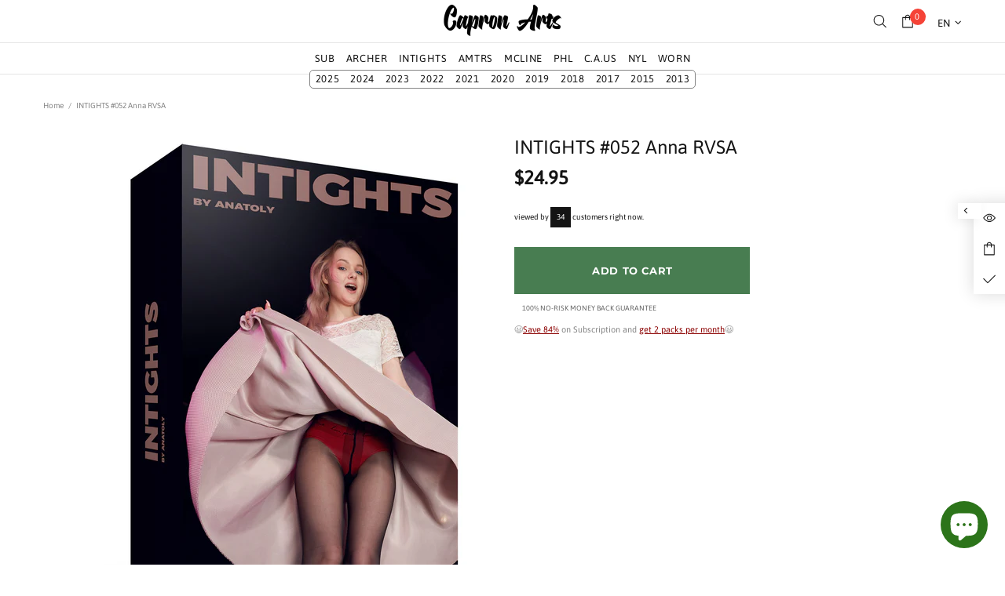

--- FILE ---
content_type: text/html; charset=utf-8
request_url: https://www.capron-arts.com/products/intights-052-anna-rvsa
body_size: 65153
content:
<!doctype html>
<!--[if IE 9]> <html class="ie9 no-js supports-no-cookies" lang="en"> <![endif]-->
<!--[if (gt IE 9)|!(IE)]><!--> <html class="no-js supports-no-cookies" lang="en"> <!--<![endif]-->
<!--
███████ ██   ██ ███████ ██      ██       █████      ████████ ██   ██ ███████ ███    ███ ███████ 
██      ██   ██ ██      ██      ██      ██   ██        ██    ██   ██ ██      ████  ████ ██      
███████ ███████ █████   ██      ██      ███████        ██    ███████ █████   ██ ████ ██ █████ 
     ██ ██   ██ ██      ██      ██      ██   ██        ██    ██   ██ ██      ██  ██  ██ ██    
███████ ██   ██ ███████ ███████ ███████ ██   ██        ██    ██   ██ ███████ ██      ██ ███████ 
-->

<head><!-- Global site tag (gtag.js) - Google Analytics --><script async src="https://www.googletagmanager.com/gtag/js?id=G-GSJNPS8LKJ"></script><script>  window.dataLayer = window.dataLayer || [];  function gtag(){dataLayer.push(arguments);}  gtag('js', new Date());  gtag('config', 'G-GSJNPS8LKJ');</script>  <meta name="google-site-verification" content="kjK_TiiMtpENJBR6un4eYJ4Vu-AdzKWpiutmv2YLjhU" />  <script>window.performance.mark('theme:DOM:load');</script>  <meta charset="utf-8"><meta http-equiv="X-UA-Compatible" content="IE=edge"><meta name="viewport" content="width=device-width, initial-scale=1, maximum-scale=1.0, shrink-to-fit=no, user-scalable=no"><meta name="theme-color" content=""><link rel="canonical" href="https://www.capron-arts.com/products/intights-052-anna-rvsa"><title>Upskirts of Beautiful Blonde with Pantyhose — INTIGHTS #052&ndash; CAPRON ARTS</title><meta name="description" content="Young blonde lady puts on her favorite Victoria&#39;s Secret red lingerie, sheer black pantyhose and the gorgeous wide skirt, flowing it sideways to show you perfect ideal upskirt views. See full photo session and video: THIS PACK INCLUDES: ✅ 247 photos in hi-resolution ✅  Video 1:28:01 ✅  link to cloud folder ✅  ZIP-file "><meta property="og:site_name" content="CAPRON ARTS"><meta property="og:url" content="https://www.capron-arts.com/products/intights-052-anna-rvsa"><meta property="og:title" content="INTIGHTS #052 Anna RVSA"><meta property="og:type" content="product"><meta property="og:description" content="Young blonde lady puts on her favorite Victoria&#39;s Secret red lingerie, sheer black pantyhose and the gorgeous wide skirt, flowing it sideways to show you perfect ideal upskirt views. See full photo session and video: THIS PACK INCLUDES: ✅ 247 photos in hi-resolution ✅  Video 1:28:01 ✅  link to cloud folder ✅  ZIP-file "><meta property="og:price:amount" content="24.95">  <meta property="og:price:currency" content="USD"><meta property="og:image" content="http://www.capron-arts.com/cdn/shop/products/int-052-cover_1200x1200.jpg?v=1681058142"><meta property="og:image:secure_url" content="https://www.capron-arts.com/cdn/shop/products/int-052-cover_1200x1200.jpg?v=1681058142"><meta name="twitter:card" content="summary_large_image"><meta name="twitter:title" content="INTIGHTS #052 Anna RVSA"><meta name="twitter:description" content="Young blonde lady puts on her favorite Victoria&#39;s Secret red lingerie, sheer black pantyhose and the gorgeous wide skirt, flowing it sideways to show you perfect ideal upskirt views. See full photo session and video: THIS PACK INCLUDES: ✅ 247 photos in hi-resolution ✅  Video 1:28:01 ✅  link to cloud folder ✅  ZIP-file "><script type="application/ld+json">  {  "@context": "https://schema.org",  "@type": "Organization",  "url": "https://www.capron-arts.com/products/intights-052-anna-rvsa",  "logo": "//www.capron-arts.com/cdn/shop/files/capron-arts-logo-2022.png?v=1641235284"  }</script><style>  *,*::before,*::after{box-sizing:border-box}html{font-family:sans-serif;line-height:1.15;-webkit-text-size-adjust:100%;-ms-text-size-adjust:100%;-ms-overflow-style:scrollbar;-webkit-tap-highlight-color:transparent}@-ms-viewport{width:device-width}article,aside,figcaption,figure,footer,header,hgroup,main,nav,section{display:block}body{margin:0;text-align:left}[tabindex="-1"]:focus{outline:0 !important}hr{box-sizing:content-box;height:0;overflow:visible}h1,h2,h3,h4,h5,h6{margin-top:0}p{margin-top:0}abbr[title],abbr[data-original-title]{text-decoration:underline;text-decoration:underline dotted;cursor:help;border-bottom:0}address{margin-bottom:1rem;font-style:normal;line-height:inherit}ol,ul,dl{margin-top:0}ol ol,ul ul,ol ul,ul ol{margin-bottom:0}dt{font-weight:700}dd{margin-bottom:.5rem;margin-left:0}blockquote{margin:0 0 1rem}dfn{font-style:italic}b,strong{font-weight:bolder}small{font-size:80%}sub,sup{position:relative;font-size:75%;line-height:0;vertical-align:baseline}sub{bottom:-.25em}sup{top:-.5em}a{text-decoration:none;background-color:transparent;-webkit-text-decoration-skip:objects}a:hover{text-decoration:underline}a:not([href]):not([tabindex]){text-decoration:none}a:not([href]):not([tabindex]):hover,a:not([href]):not([tabindex]):focus{text-decoration:none}a:not([href]):not([tabindex]):focus{outline:0}pre,code,kbd,samp{font-family:SFMono-Regular,Menlo,Monaco,Consolas,"Liberation Mono","Courier New",monospace;font-size:1em}pre{margin-top:0;margin-bottom:1rem;overflow:auto;-ms-overflow-style:scrollbar}figure{margin:0 0 1rem}img{vertical-align:middle;border-style:none}svg:not(:root){overflow:hidden}table{border-collapse:collapse}caption{padding-top:15px;padding-bottom:15px;color:#6c757d;text-align:left;caption-side:bottom}th{text-align:inherit}label{display:inline-block}button{border-radius:0}button:focus{outline:1px dotted;outline:5px auto -webkit-focus-ring-color}input,button,select,optgroup,textarea{margin:0;font-family:inherit;font-size:inherit;line-height:inherit}button,input{overflow:visible}button,select{text-transform:none}button,html [type="button"],[type="reset"],[type="submit"]{-webkit-appearance:button}button::-moz-focus-inner,[type="button"]::-moz-focus-inner,[type="reset"]::-moz-focus-inner,[type="submit"]::-moz-focus-inner{padding:0;border-style:none}input[type="radio"],input[type="checkbox"]{box-sizing:border-box;padding:0}input[type="date"],input[type="time"],input[type="datetime-local"],input[type="month"]{-webkit-appearance:listbox}textarea{overflow:auto;resize:vertical}fieldset{min-width:0;padding:0;margin:0;border:0}legend{display:block;width:100%;max-width:100%;padding:0;margin-bottom:.5rem;font-size:1.5rem;line-height:inherit;color:inherit;white-space:normal}progress{vertical-align:baseline}[type="number"]::-webkit-inner-spin-button,[type="number"]::-webkit-outer-spin-button{height:auto}[type="search"]{outline-offset:-2px;-webkit-appearance:none}[type="search"]::-webkit-search-cancel-button,[type="search"]::-webkit-search-decoration{-webkit-appearance:none}::-webkit-file-upload-button{font:inherit;-webkit-appearance:button}output{display:inline-block}summary{display:list-item;cursor:pointer}template{display:none}[hidden]{display:none !important}.container{width:100%;padding-left:10px;padding-right:10px;margin-right:auto;margin-left:auto}@media (min-width: 1025px){.container{padding-right:15px;padding-left:15px}}@media (min-width: 541px){.container{max-width:540px}}@media (min-width: 778px){.container{max-width:740px}}@media (min-width: 1025px){.container{max-width:980px}}@media (min-width: 1260px){.container{max-width:1200px}}.container-fluid{width:100%;padding-left:10px;padding-right:10px;margin-right:auto;margin-left:auto}@media (min-width: 1025px){.container-fluid{padding-right:15px;padding-left:15px}}.row{display:flex;flex-wrap:wrap;margin-left:-10px;margin-right:-10px}@media (min-width: 1025px){.row{margin-right:-15px;margin-left:-15px}}.no-gutters{margin-right:0;margin-left:0}.no-gutters>.col,.no-gutters>[class*="col-"]{padding-right:0;padding-left:0}.col-1,.col-2,.col-3,.col-4,.col-5,.col-6,.col-7,.col-8,.col-9,.col-10,.col-11,.col-12,.col,.col-auto,.col-sm-1,.col-sm-2,.col-sm-3,.col-sm-4,.col-sm-5,.col-sm-6,.col-sm-7,.col-sm-8,.col-sm-9,.col-sm-10,.col-sm-11,.col-sm-12,.col-sm,.col-sm-auto,.col-md-1,.col-md-2,.col-md-3,.col-md-4,.col-md-5,.col-md-6,.col-md-7,.col-md-8,.col-md-9,.col-md-10,.col-md-11,.col-md-12,.col-md,.col-md-auto,.col-lg-1,.col-lg-2,.col-lg-3,.col-lg-4,.col-lg-5,.col-lg-6,.col-lg-7,.col-lg-8,.col-lg-9,.col-lg-10,.col-lg-11,.col-lg-12,.col-lg,.col-lg-auto,.col-xl-1,.col-xl-2,.col-xl-3,.col-xl-4,.col-xl-5,.col-xl-6,.col-xl-7,.col-xl-8,.col-xl-9,.col-xl-10,.col-xl-11,.col-xl-12,.col-xl,.col-xl-auto{position:relative;width:100%;min-height:1px;padding-left:10px;padding-right:10px}@media (min-width: 1025px){.col-1,.col-2,.col-3,.col-4,.col-5,.col-6,.col-7,.col-8,.col-9,.col-10,.col-11,.col-12,.col,.col-auto,.col-sm-1,.col-sm-2,.col-sm-3,.col-sm-4,.col-sm-5,.col-sm-6,.col-sm-7,.col-sm-8,.col-sm-9,.col-sm-10,.col-sm-11,.col-sm-12,.col-sm,.col-sm-auto,.col-md-1,.col-md-2,.col-md-3,.col-md-4,.col-md-5,.col-md-6,.col-md-7,.col-md-8,.col-md-9,.col-md-10,.col-md-11,.col-md-12,.col-md,.col-md-auto,.col-lg-1,.col-lg-2,.col-lg-3,.col-lg-4,.col-lg-5,.col-lg-6,.col-lg-7,.col-lg-8,.col-lg-9,.col-lg-10,.col-lg-11,.col-lg-12,.col-lg,.col-lg-auto,.col-xl-1,.col-xl-2,.col-xl-3,.col-xl-4,.col-xl-5,.col-xl-6,.col-xl-7,.col-xl-8,.col-xl-9,.col-xl-10,.col-xl-11,.col-xl-12,.col-xl,.col-xl-auto{padding-right:15px;padding-left:15px}}.col{flex-basis:0;flex-grow:1;max-width:100%}.col-auto{flex:0 0 auto;width:auto;max-width:none}.col-1{flex:0 0 8.33333%;max-width:8.33333%}.col-2{flex:0 0 16.66667%;max-width:16.66667%}.col-3{flex:0 0 25%;max-width:25%}.col-4{flex:0 0 33.33333%;max-width:33.33333%}.col-5{flex:0 0 41.66667%;max-width:41.66667%}.col-6{flex:0 0 50%;max-width:50%}.col-7{flex:0 0 58.33333%;max-width:58.33333%}.col-8{flex:0 0 66.66667%;max-width:66.66667%}.col-9{flex:0 0 75%;max-width:75%}.col-10{flex:0 0 83.33333%;max-width:83.33333%}.col-11{flex:0 0 91.66667%;max-width:91.66667%}.col-12{flex:0 0 100%;max-width:100%}.order-first{order:-1}.order-last{order:13}.order-0{order:0}.order-1{order:1}.order-2{order:2}.order-3{order:3}.order-4{order:4}.order-5{order:5}.order-6{order:6}.order-7{order:7}.order-8{order:8}.order-9{order:9}.order-10{order:10}.order-11{order:11}.order-12{order:12}.offset-1{margin-left:8.33333%}.offset-2{margin-left:16.66667%}.offset-3{margin-left:25%}.offset-4{margin-left:33.33333%}.offset-5{margin-left:41.66667%}.offset-6{margin-left:50%}.offset-7{margin-left:58.33333%}.offset-8{margin-left:66.66667%}.offset-9{margin-left:75%}.offset-10{margin-left:83.33333%}.offset-11{margin-left:91.66667%}@media (min-width: 541px){.col-sm{flex-basis:0;flex-grow:1;max-width:100%}.col-sm-auto{flex:0 0 auto;width:auto;max-width:none}.col-sm-1{flex:0 0 8.33333%;max-width:8.33333%}.col-sm-2{flex:0 0 16.66667%;max-width:16.66667%}.col-sm-3{flex:0 0 25%;max-width:25%}.col-sm-4{flex:0 0 33.33333%;max-width:33.33333%}.col-sm-5{flex:0 0 41.66667%;max-width:41.66667%}.col-sm-6{flex:0 0 50%;max-width:50%}.col-sm-7{flex:0 0 58.33333%;max-width:58.33333%}.col-sm-8{flex:0 0 66.66667%;max-width:66.66667%}.col-sm-9{flex:0 0 75%;max-width:75%}.col-sm-10{flex:0 0 83.33333%;max-width:83.33333%}.col-sm-11{flex:0 0 91.66667%;max-width:91.66667%}.col-sm-12{flex:0 0 100%;max-width:100%}.order-sm-first{order:-1}.order-sm-last{order:13}.order-sm-0{order:0}.order-sm-1{order:1}.order-sm-2{order:2}.order-sm-3{order:3}.order-sm-4{order:4}.order-sm-5{order:5}.order-sm-6{order:6}.order-sm-7{order:7}.order-sm-8{order:8}.order-sm-9{order:9}.order-sm-10{order:10}.order-sm-11{order:11}.order-sm-12{order:12}.offset-sm-0{margin-left:0}.offset-sm-1{margin-left:8.33333%}.offset-sm-2{margin-left:16.66667%}.offset-sm-3{margin-left:25%}.offset-sm-4{margin-left:33.33333%}.offset-sm-5{margin-left:41.66667%}.offset-sm-6{margin-left:50%}.offset-sm-7{margin-left:58.33333%}.offset-sm-8{margin-left:66.66667%}.offset-sm-9{margin-left:75%}.offset-sm-10{margin-left:83.33333%}.offset-sm-11{margin-left:91.66667%}}@media (min-width: 778px){.col-md{flex-basis:0;flex-grow:1;max-width:100%}.col-md-auto{flex:0 0 auto;width:auto;max-width:none}.col-md-1{flex:0 0 8.33333%;max-width:8.33333%}.col-md-2{flex:0 0 16.66667%;max-width:16.66667%}.col-md-3{flex:0 0 25%;max-width:25%}.col-md-4{flex:0 0 33.33333%;max-width:33.33333%}.col-md-5{flex:0 0 41.66667%;max-width:41.66667%}.col-md-6{flex:0 0 50%;max-width:50%}.col-md-7{flex:0 0 58.33333%;max-width:58.33333%}.col-md-8{flex:0 0 66.66667%;max-width:66.66667%}.col-md-9{flex:0 0 75%;max-width:75%}.col-md-10{flex:0 0 83.33333%;max-width:83.33333%}.col-md-11{flex:0 0 91.66667%;max-width:91.66667%}.col-md-12{flex:0 0 100%;max-width:100%}.order-md-first{order:-1}.order-md-last{order:13}.order-md-0{order:0}.order-md-1{order:1}.order-md-2{order:2}.order-md-3{order:3}.order-md-4{order:4}.order-md-5{order:5}.order-md-6{order:6}.order-md-7{order:7}.order-md-8{order:8}.order-md-9{order:9}.order-md-10{order:10}.order-md-11{order:11}.order-md-12{order:12}.offset-md-0{margin-left:0}.offset-md-1{margin-left:8.33333%}.offset-md-2{margin-left:16.66667%}.offset-md-3{margin-left:25%}.offset-md-4{margin-left:33.33333%}.offset-md-5{margin-left:41.66667%}.offset-md-6{margin-left:50%}.offset-md-7{margin-left:58.33333%}.offset-md-8{margin-left:66.66667%}.offset-md-9{margin-left:75%}.offset-md-10{margin-left:83.33333%}.offset-md-11{margin-left:91.66667%}}@media (min-width: 1025px){.col-lg{flex-basis:0;flex-grow:1;max-width:100%}.col-lg-auto{flex:0 0 auto;width:auto;max-width:none}.col-lg-1{flex:0 0 8.33333%;max-width:8.33333%}.col-lg-2{flex:0 0 16.66667%;max-width:16.66667%}.col-lg-3{flex:0 0 25%;max-width:25%}.col-lg-4{flex:0 0 33.33333%;max-width:33.33333%}.col-lg-5{flex:0 0 41.66667%;max-width:41.66667%}.col-lg-6{flex:0 0 50%;max-width:50%}.col-lg-7{flex:0 0 58.33333%;max-width:58.33333%}.col-lg-8{flex:0 0 66.66667%;max-width:66.66667%}.col-lg-9{flex:0 0 75%;max-width:75%}.col-lg-10{flex:0 0 83.33333%;max-width:83.33333%}.col-lg-11{flex:0 0 91.66667%;max-width:91.66667%}.col-lg-12{flex:0 0 100%;max-width:100%}.order-lg-first{order:-1}.order-lg-last{order:13}.order-lg-0{order:0}.order-lg-1{order:1}.order-lg-2{order:2}.order-lg-3{order:3}.order-lg-4{order:4}.order-lg-5{order:5}.order-lg-6{order:6}.order-lg-7{order:7}.order-lg-8{order:8}.order-lg-9{order:9}.order-lg-10{order:10}.order-lg-11{order:11}.order-lg-12{order:12}.offset-lg-0{margin-left:0}.offset-lg-1{margin-left:8.33333%}.offset-lg-2{margin-left:16.66667%}.offset-lg-3{margin-left:25%}.offset-lg-4{margin-left:33.33333%}.offset-lg-5{margin-left:41.66667%}.offset-lg-6{margin-left:50%}.offset-lg-7{margin-left:58.33333%}.offset-lg-8{margin-left:66.66667%}.offset-lg-9{margin-left:75%}.offset-lg-10{margin-left:83.33333%}.offset-lg-11{margin-left:91.66667%}}@media (min-width: 1260px){.col-xl{flex-basis:0;flex-grow:1;max-width:100%}.col-xl-auto{flex:0 0 auto;width:auto;max-width:none}.col-xl-1{flex:0 0 8.33333%;max-width:8.33333%}.col-xl-2{flex:0 0 16.66667%;max-width:16.66667%}.col-xl-3{flex:0 0 25%;max-width:25%}.col-xl-4{flex:0 0 33.33333%;max-width:33.33333%}.col-xl-5{flex:0 0 41.66667%;max-width:41.66667%}.col-xl-6{flex:0 0 50%;max-width:50%}.col-xl-7{flex:0 0 58.33333%;max-width:58.33333%}.col-xl-8{flex:0 0 66.66667%;max-width:66.66667%}.col-xl-9{flex:0 0 75%;max-width:75%}.col-xl-10{flex:0 0 83.33333%;max-width:83.33333%}.col-xl-11{flex:0 0 91.66667%;max-width:91.66667%}.col-xl-12{flex:0 0 100%;max-width:100%}.order-xl-first{order:-1}.order-xl-last{order:13}.order-xl-0{order:0}.order-xl-1{order:1}.order-xl-2{order:2}.order-xl-3{order:3}.order-xl-4{order:4}.order-xl-5{order:5}.order-xl-6{order:6}.order-xl-7{order:7}.order-xl-8{order:8}.order-xl-9{order:9}.order-xl-10{order:10}.order-xl-11{order:11}.order-xl-12{order:12}.offset-xl-0{margin-left:0}.offset-xl-1{margin-left:8.33333%}.offset-xl-2{margin-left:16.66667%}.offset-xl-3{margin-left:25%}.offset-xl-4{margin-left:33.33333%}.offset-xl-5{margin-left:41.66667%}.offset-xl-6{margin-left:50%}.offset-xl-7{margin-left:58.33333%}.offset-xl-8{margin-left:66.66667%}.offset-xl-9{margin-left:75%}.offset-xl-10{margin-left:83.33333%}.offset-xl-11{margin-left:91.66667%}}.table,.responsive-table{width:100%;max-width:100%;margin-bottom:5px;background-color:transparent}.table th,.table td,.responsive-table th,.responsive-table td{padding:15px;vertical-align:top;border-top:1px solid #dee2e6}.table thead th,.responsive-table thead th{vertical-align:bottom;border-bottom:2px solid #dee2e6}.table tbody+tbody,.responsive-table tbody+tbody{border-top:2px solid #dee2e6}.table .table,.responsive-table .table{background-color:#fff}.table-sm th,.table-sm td{padding:10px}.table-bordered{border:1px solid #dee2e6}.table-bordered th,.table-bordered td{border:1px solid #dee2e6}.table-bordered thead th,.table-bordered thead td{border-bottom-width:2px}.table-borderless th,.table-borderless td,.table-borderless thead th,.table-borderless tbody+tbody{border:0}.table-striped tbody tr:nth-of-type(odd){background-color:rgba(0,0,0,0.05)}.table-hover tbody tr:hover{background-color:rgba(0,0,0,0.075)}.table-primary,.table-primary>th,.table-primary>td{background-color:#b7daff}.table-hover .table-primary:hover{background-color:#9ecdff}.table-hover .table-primary:hover>td,.table-hover .table-primary:hover>th{background-color:#9ecdff}.table-secondary,.table-secondary>th,.table-secondary>td{background-color:#d5d8da}.table-hover .table-secondary:hover{background-color:#c7cbce}.table-hover .table-secondary:hover>td,.table-hover .table-secondary:hover>th{background-color:#c7cbce}.table-success,.table-success>th,.table-success>td{background-color:#c2e6ca}.table-hover .table-success:hover{background-color:#b0dfba}.table-hover .table-success:hover>td,.table-hover .table-success:hover>th{background-color:#b0dfba}.table-info,.table-info>th,.table-info>td{background-color:#bee4eb}.table-hover .table-info:hover{background-color:#abdce5}.table-hover .table-info:hover>td,.table-hover .table-info:hover>th{background-color:#abdce5}.table-warning,.table-warning>th,.table-warning>td{background-color:#ffedb9}.table-hover .table-warning:hover{background-color:#ffe6a0}.table-hover .table-warning:hover>td,.table-hover .table-warning:hover>th{background-color:#ffe6a0}.table-danger,.table-danger>th,.table-danger>td{background-color:#f5c6ca}.table-hover .table-danger:hover{background-color:#f1b0b6}.table-hover .table-danger:hover>td,.table-hover .table-danger:hover>th{background-color:#f1b0b6}.table-light,.table-light>th,.table-light>td{background-color:#fdfdfd}.table-hover .table-light:hover{background-color:#f0f0f0}.table-hover .table-light:hover>td,.table-hover .table-light:hover>th{background-color:#f0f0f0}.table-dark,.table-dark>th,.table-dark>td{background-color:#c6c7c9}.table-hover .table-dark:hover{background-color:#b9babd}.table-hover .table-dark:hover>td,.table-hover .table-dark:hover>th{background-color:#b9babd}.table-active,.table-active>th,.table-active>td{background-color:rgba(0,0,0,0.075)}.table-hover .table-active:hover{background-color:rgba(0,0,0,0.075)}.table-hover .table-active:hover>td,.table-hover .table-active:hover>th{background-color:rgba(0,0,0,0.075)}.table .thead-dark th{color:#fff;background-color:#212529;border-color:#32383e}.table .thead-light th{color:#495057;background-color:#e9ecef;border-color:#dee2e6}.table-dark{color:#fff;background-color:#212529}.table-dark th,.table-dark td,.table-dark thead th{border-color:#32383e}.table-dark.table-bordered{border:0}.table-dark.table-striped tbody tr:nth-of-type(odd){background-color:rgba(255,255,255,0.05)}.table-dark.table-hover tbody tr:hover{background-color:rgba(255,255,255,0.075)}@media (max-width: 540.98px){.table-responsive-sm{display:block;width:100%;overflow-x:auto;-webkit-overflow-scrolling:touch;-ms-overflow-style:-ms-autohiding-scrollbar}.table-responsive-sm>.table-bordered{border:0}}@media (max-width: 777.98px){.table-responsive-md{display:block;width:100%;overflow-x:auto;-webkit-overflow-scrolling:touch;-ms-overflow-style:-ms-autohiding-scrollbar}.table-responsive-md>.table-bordered{border:0}}@media (max-width: 1024.98px){.table-responsive-lg{display:block;width:100%;overflow-x:auto;-webkit-overflow-scrolling:touch;-ms-overflow-style:-ms-autohiding-scrollbar}.table-responsive-lg>.table-bordered{border:0}}@media (max-width: 1259.98px){.table-responsive-xl{display:block;width:100%;overflow-x:auto;-webkit-overflow-scrolling:touch;-ms-overflow-style:-ms-autohiding-scrollbar}.table-responsive-xl>.table-bordered{border:0}}.table-responsive{display:block;width:100%;overflow-x:auto;-webkit-overflow-scrolling:touch;-ms-overflow-style:-ms-autohiding-scrollbar}.table-responsive>.table-bordered{border:0}.form-control,input[type="text"],input[type="number"],input[type="email"],input[type="password"],input[type="search"],textarea,select{display:block;width:100%;background-clip:padding-box}.form-control:focus,input[type="text"]:focus,input[type="number"]:focus,input[type="email"]:focus,input[type="password"]:focus,input[type="search"]:focus,textarea:focus,select:focus{outline:0}.form-control::placeholder,input[type="text"]::placeholder,input[type="number"]::placeholder,input[type="email"]::placeholder,input[type="password"]::placeholder,input[type="search"]::placeholder,textarea::placeholder,select::placeholder{opacity:1}.form-control:disabled,.form-control[readonly],.form-control[disabled],input[type="text"]:disabled,input[type="text"][readonly],input[type="text"][disabled],input[type="number"]:disabled,input[type="number"][readonly],input[type="number"][disabled],input[type="email"]:disabled,input[type="email"][readonly],input[type="email"][disabled],input[type="password"]:disabled,input[type="password"][readonly],input[type="password"][disabled],input[type="search"]:disabled,input[type="search"][readonly],input[type="search"][disabled],textarea:disabled,textarea[readonly],textarea[disabled],select:disabled,select[readonly],select[disabled]{opacity:1}.form-control::-ms-expand,input[type="text"]::-ms-expand,input[type="number"]::-ms-expand,input[type="email"]::-ms-expand,input[type="password"]::-ms-expand,input[type="search"]::-ms-expand,textarea::-ms-expand,select::-ms-expand{background-color:transparent;border:0}.form-control-file,.form-control-range{display:block;width:100%}.col-form-label{padding-top:calc(0.375rem + 1px);padding-bottom:calc(0.375rem + 1px);margin-bottom:0;font-size:inherit;line-height:1.5}.col-form-label-lg{padding-top:calc(0.5rem + 1px);padding-bottom:calc(0.5rem + 1px);font-size:1.25rem;line-height:1.5}.col-form-label-sm{padding-top:calc(0.25rem + 1px);padding-bottom:calc(0.25rem + 1px);font-size:0.875rem;line-height:1.5}.form-control-plaintext{display:block;width:100%;padding-top:0.375rem;padding-bottom:0.375rem;margin-bottom:0;line-height:1.5;color:#212529;background-color:transparent;border:solid transparent;border-width:1px 0}.form-control-plaintext.form-control-sm,.form-control-plaintext.form-control-lg{padding-right:0;padding-left:0}.form-control-sm{padding:0.25rem 0.5rem;font-size:0.875rem;line-height:1.5;border-radius:0}select.form-control-sm:not([size]):not([multiple]){height:calc(1.8125rem + 2px)}.form-control-lg{padding:0.5rem 1rem;font-size:1.25rem;line-height:1.5;border-radius:0.3rem}select.form-control-lg:not([size]):not([multiple]){height:calc(2.875rem + 2px)}.form-group{margin-bottom:1rem}.form-text{display:block;margin-top:0.25rem}.form-row{display:flex;flex-wrap:wrap;margin-right:-5px;margin-left:-5px}.form-row>.col,.form-row>[class*="col-"]{padding-right:5px;padding-left:5px}.form-check{position:relative;display:block;padding-left:1.25rem}.form-check-input{position:absolute;margin-top:0.3rem;margin-left:-1.25rem}.form-check-input:disabled ~ .form-check-label{color:#6c757d}.form-check-label{margin-bottom:0}.form-check-inline{display:inline-flex;align-items:center;padding-left:0;margin-right:0.75rem}.form-check-inline .form-check-input{position:static;margin-top:0;margin-right:0.3125rem;margin-left:0}.valid-feedback{display:none;width:100%;margin-top:0.25rem;font-size:80%;color:#28a745}.valid-tooltip{position:absolute;top:100%;z-index:5;display:none;max-width:100%;padding:.5rem;margin-top:.1rem;font-size:.875rem;line-height:1;color:#fff;background-color:rgba(40,167,69,0.8);border-radius:.2rem}.was-validated .form-control:valid,.form-control.is-valid,.was-validated .custom-select:valid,.custom-select.is-valid{border-color:#28a745}.was-validated .form-control:valid:focus,.form-control.is-valid:focus,.was-validated .custom-select:valid:focus,.custom-select.is-valid:focus{border-color:#28a745;box-shadow:0 0 0 0.2rem rgba(40,167,69,0.25)}.was-validated .form-control:valid ~ .valid-feedback,.was-validated .form-control:valid ~ .valid-tooltip,.form-control.is-valid ~ .valid-feedback,.form-control.is-valid ~ .valid-tooltip,.was-validated .custom-select:valid ~ .valid-feedback,.was-validated .custom-select:valid ~ .valid-tooltip,.custom-select.is-valid ~ .valid-feedback,.custom-select.is-valid ~ .valid-tooltip{display:block}.was-validated .form-control-file:valid ~ .valid-feedback,.was-validated .form-control-file:valid ~ .valid-tooltip,.form-control-file.is-valid ~ .valid-feedback,.form-control-file.is-valid ~ .valid-tooltip{display:block}.was-validated .form-check-input:valid ~ .form-check-label,.form-check-input.is-valid ~ .form-check-label{color:#28a745}.was-validated .form-check-input:valid ~ .valid-feedback,.was-validated .form-check-input:valid ~ .valid-tooltip,.form-check-input.is-valid ~ .valid-feedback,.form-check-input.is-valid ~ .valid-tooltip{display:block}.was-validated .custom-control-input:valid ~ .custom-control-label,.custom-control-input.is-valid ~ .custom-control-label{color:#28a745}.was-validated .custom-control-input:valid ~ .custom-control-label::before,.custom-control-input.is-valid ~ .custom-control-label::before{background-color:#71dd8a}.was-validated .custom-control-input:valid ~ .valid-feedback,.was-validated .custom-control-input:valid ~ .valid-tooltip,.custom-control-input.is-valid ~ .valid-feedback,.custom-control-input.is-valid ~ .valid-tooltip{display:block}.was-validated .custom-control-input:valid:checked ~ .custom-control-label::before,.custom-control-input.is-valid:checked ~ .custom-control-label::before{background-color:#34ce57}.was-validated .custom-control-input:valid:focus ~ .custom-control-label::before,.custom-control-input.is-valid:focus ~ .custom-control-label::before{box-shadow:0 0 0 1px #fff,0 0 0 0.2rem rgba(40,167,69,0.25)}.was-validated .custom-file-input:valid ~ .custom-file-label,.custom-file-input.is-valid ~ .custom-file-label{border-color:#28a745}.was-validated .custom-file-input:valid ~ .custom-file-label::before,.custom-file-input.is-valid ~ .custom-file-label::before{border-color:inherit}.was-validated .custom-file-input:valid ~ .valid-feedback,.was-validated .custom-file-input:valid ~ .valid-tooltip,.custom-file-input.is-valid ~ .valid-feedback,.custom-file-input.is-valid ~ .valid-tooltip{display:block}.was-validated .custom-file-input:valid:focus ~ .custom-file-label,.custom-file-input.is-valid:focus ~ .custom-file-label{box-shadow:0 0 0 0.2rem rgba(40,167,69,0.25)}.invalid-feedback{display:none;width:100%;margin-top:0.25rem;font-size:80%;color:#dc3545}.invalid-tooltip{position:absolute;top:100%;z-index:5;display:none;max-width:100%;padding:.5rem;margin-top:.1rem;font-size:.875rem;line-height:1;color:#fff;background-color:rgba(220,53,69,0.8);border-radius:.2rem}.was-validated .form-control:invalid,.form-control.is-invalid,.was-validated .custom-select:invalid,.custom-select.is-invalid{border-color:#dc3545}.was-validated .form-control:invalid:focus,.form-control.is-invalid:focus,.was-validated .custom-select:invalid:focus,.custom-select.is-invalid:focus{border-color:#dc3545;box-shadow:0 0 0 0.2rem rgba(220,53,69,0.25)}.was-validated .form-control:invalid ~ .invalid-feedback,.was-validated .form-control:invalid ~ .invalid-tooltip,.form-control.is-invalid ~ .invalid-feedback,.form-control.is-invalid ~ .invalid-tooltip,.was-validated .custom-select:invalid ~ .invalid-feedback,.was-validated .custom-select:invalid ~ .invalid-tooltip,.custom-select.is-invalid ~ .invalid-feedback,.custom-select.is-invalid ~ .invalid-tooltip{display:block}.was-validated .form-control-file:invalid ~ .invalid-feedback,.was-validated .form-control-file:invalid ~ .invalid-tooltip,.form-control-file.is-invalid ~ .invalid-feedback,.form-control-file.is-invalid ~ .invalid-tooltip{display:block}.was-validated .form-check-input:invalid ~ .form-check-label,.form-check-input.is-invalid ~ .form-check-label{color:#dc3545}.was-validated .form-check-input:invalid ~ .invalid-feedback,.was-validated .form-check-input:invalid ~ .invalid-tooltip,.form-check-input.is-invalid ~ .invalid-feedback,.form-check-input.is-invalid ~ .invalid-tooltip{display:block}.was-validated .custom-control-input:invalid ~ .custom-control-label,.custom-control-input.is-invalid ~ .custom-control-label{color:#dc3545}.was-validated .custom-control-input:invalid ~ .custom-control-label::before,.custom-control-input.is-invalid ~ .custom-control-label::before{background-color:#efa2a9}.was-validated .custom-control-input:invalid ~ .invalid-feedback,.was-validated .custom-control-input:invalid ~ .invalid-tooltip,.custom-control-input.is-invalid ~ .invalid-feedback,.custom-control-input.is-invalid ~ .invalid-tooltip{display:block}.was-validated .custom-control-input:invalid:checked ~ .custom-control-label::before,.custom-control-input.is-invalid:checked ~ .custom-control-label::before{background-color:#e4606d}.was-validated .custom-control-input:invalid:focus ~ .custom-control-label::before,.custom-control-input.is-invalid:focus ~ .custom-control-label::before{box-shadow:0 0 0 1px #fff,0 0 0 0.2rem rgba(220,53,69,0.25)}.was-validated .custom-file-input:invalid ~ .custom-file-label,.custom-file-input.is-invalid ~ .custom-file-label{border-color:#dc3545}.was-validated .custom-file-input:invalid ~ .custom-file-label::before,.custom-file-input.is-invalid ~ .custom-file-label::before{border-color:inherit}.was-validated .custom-file-input:invalid ~ .invalid-feedback,.was-validated .custom-file-input:invalid ~ .invalid-tooltip,.custom-file-input.is-invalid ~ .invalid-feedback,.custom-file-input.is-invalid ~ .invalid-tooltip{display:block}.was-validated .custom-file-input:invalid:focus ~ .custom-file-label,.custom-file-input.is-invalid:focus ~ .custom-file-label{box-shadow:0 0 0 0.2rem rgba(220,53,69,0.25)}.form-inline{display:flex;flex-flow:row wrap;align-items:center}.form-inline .form-check{width:100%}@media (min-width: 541px){.form-inline label{display:flex;align-items:center;justify-content:center;margin-bottom:0}.form-inline .form-group{display:flex;flex:0 0 auto;flex-flow:row wrap;align-items:center;margin-bottom:0}.form-inline .form-control{display:inline-block;width:auto;vertical-align:middle}.form-inline .form-control-plaintext{display:inline-block}.form-inline .input-group,.form-inline .custom-select{width:auto}.form-inline .form-check{display:flex;align-items:center;justify-content:center;width:auto;padding-left:0}.form-inline .form-check-input{position:relative;margin-top:0;margin-right:0.25rem;margin-left:0}.form-inline .custom-control{align-items:center;justify-content:center}.form-inline .custom-control-label{margin-bottom:0}}.btn{font-weight:400;text-align:center;white-space:nowrap;vertical-align:middle;user-select:none}.btn:hover,.btn:focus{text-decoration:none}.btn:focus,.btn.focus{outline:0}.btn:not(:disabled):not(.disabled){cursor:pointer}.btn:not(:disabled):not(.disabled):active,.btn:not(:disabled):not(.disabled).active{background-image:none}a.btn.disabled,fieldset:disabled a.btn{pointer-events:none}.btn-primary{color:#fff;background-color:#007bff;border-color:#007bff}.btn-primary:hover{color:#fff;background-color:#0069d9;border-color:#0062cc}.btn-primary:focus,.btn-primary.focus{box-shadow:0 0 0 0.2rem rgba(0,123,255,0.5)}.btn-primary.disabled,.btn-primary:disabled{color:#fff;background-color:#007bff;border-color:#007bff}.btn-primary:not(:disabled):not(.disabled):active,.btn-primary:not(:disabled):not(.disabled).active,.show>.btn-primary.dropdown-toggle{color:#fff;background-color:#0062cc;border-color:#005cbf}.btn-primary:not(:disabled):not(.disabled):active:focus,.btn-primary:not(:disabled):not(.disabled).active:focus,.show>.btn-primary.dropdown-toggle:focus{box-shadow:0 0 0 0.2rem rgba(0,123,255,0.5)}.btn-secondary{color:#fff;background-color:#6c757d;border-color:#6c757d}.btn-secondary:hover{color:#fff;background-color:#5a6268;border-color:#545b62}.btn-secondary:focus,.btn-secondary.focus{box-shadow:0 0 0 0.2rem rgba(108,117,125,0.5)}.btn-secondary.disabled,.btn-secondary:disabled{color:#fff;background-color:#6c757d;border-color:#6c757d}.btn-secondary:not(:disabled):not(.disabled):active,.btn-secondary:not(:disabled):not(.disabled).active,.show>.btn-secondary.dropdown-toggle{color:#fff;background-color:#545b62;border-color:#4e555b}.btn-secondary:not(:disabled):not(.disabled):active:focus,.btn-secondary:not(:disabled):not(.disabled).active:focus,.show>.btn-secondary.dropdown-toggle:focus{box-shadow:0 0 0 0.2rem rgba(108,117,125,0.5)}.btn-success{color:#fff;background-color:#28a745;border-color:#28a745}.btn-success:hover{color:#fff;background-color:#218838;border-color:#1e7e34}.btn-success:focus,.btn-success.focus{box-shadow:0 0 0 0.2rem rgba(40,167,69,0.5)}.btn-success.disabled,.btn-success:disabled{color:#fff;background-color:#28a745;border-color:#28a745}.btn-success:not(:disabled):not(.disabled):active,.btn-success:not(:disabled):not(.disabled).active,.show>.btn-success.dropdown-toggle{color:#fff;background-color:#1e7e34;border-color:#1c7430}.btn-success:not(:disabled):not(.disabled):active:focus,.btn-success:not(:disabled):not(.disabled).active:focus,.show>.btn-success.dropdown-toggle:focus{box-shadow:0 0 0 0.2rem rgba(40,167,69,0.5)}.btn-info{color:#fff;background-color:#17a2b8;border-color:#17a2b8}.btn-info:hover{color:#fff;background-color:#138496;border-color:#117a8b}.btn-info:focus,.btn-info.focus{box-shadow:0 0 0 0.2rem rgba(23,162,184,0.5)}.btn-info.disabled,.btn-info:disabled{color:#fff;background-color:#17a2b8;border-color:#17a2b8}.btn-info:not(:disabled):not(.disabled):active,.btn-info:not(:disabled):not(.disabled).active,.show>.btn-info.dropdown-toggle{color:#fff;background-color:#117a8b;border-color:#10707f}.btn-info:not(:disabled):not(.disabled):active:focus,.btn-info:not(:disabled):not(.disabled).active:focus,.show>.btn-info.dropdown-toggle:focus{box-shadow:0 0 0 0.2rem rgba(23,162,184,0.5)}.btn-warning{color:#212529;background-color:#ffc107;border-color:#ffc107}.btn-warning:hover{color:#212529;background-color:#e0a800;border-color:#d39e00}.btn-warning:focus,.btn-warning.focus{box-shadow:0 0 0 0.2rem rgba(255,193,7,0.5)}.btn-warning.disabled,.btn-warning:disabled{color:#212529;background-color:#ffc107;border-color:#ffc107}.btn-warning:not(:disabled):not(.disabled):active,.btn-warning:not(:disabled):not(.disabled).active,.show>.btn-warning.dropdown-toggle{color:#212529;background-color:#d39e00;border-color:#c69500}.btn-warning:not(:disabled):not(.disabled):active:focus,.btn-warning:not(:disabled):not(.disabled).active:focus,.show>.btn-warning.dropdown-toggle:focus{box-shadow:0 0 0 0.2rem rgba(255,193,7,0.5)}.btn-danger{color:#fff;background-color:#dc3545;border-color:#dc3545}.btn-danger:hover{color:#fff;background-color:#c82333;border-color:#bd2130}.btn-danger:focus,.btn-danger.focus{box-shadow:0 0 0 0.2rem rgba(220,53,69,0.5)}.btn-danger.disabled,.btn-danger:disabled{color:#fff;background-color:#dc3545;border-color:#dc3545}.btn-danger:not(:disabled):not(.disabled):active,.btn-danger:not(:disabled):not(.disabled).active,.show>.btn-danger.dropdown-toggle{color:#fff;background-color:#bd2130;border-color:#b21f2d}.btn-danger:not(:disabled):not(.disabled):active:focus,.btn-danger:not(:disabled):not(.disabled).active:focus,.show>.btn-danger.dropdown-toggle:focus{box-shadow:0 0 0 0.2rem rgba(220,53,69,0.5)}.btn-light{color:#212529;background-color:#f8f9fa;border-color:#f8f9fa}.btn-light:hover{color:#212529;background-color:#e2e6ea;border-color:#dae0e5}.btn-light:focus,.btn-light.focus{box-shadow:0 0 0 0.2rem rgba(248,249,250,0.5)}.btn-light.disabled,.btn-light:disabled{color:#212529;background-color:#f8f9fa;border-color:#f8f9fa}.btn-light:not(:disabled):not(.disabled):active,.btn-light:not(:disabled):not(.disabled).active,.show>.btn-light.dropdown-toggle{color:#212529;background-color:#dae0e5;border-color:#d3d9df}.btn-light:not(:disabled):not(.disabled):active:focus,.btn-light:not(:disabled):not(.disabled).active:focus,.show>.btn-light.dropdown-toggle:focus{box-shadow:0 0 0 0.2rem rgba(248,249,250,0.5)}.btn-dark{color:#fff;background-color:#343a40;border-color:#343a40}.btn-dark:hover{color:#fff;background-color:#23272b;border-color:#1d2124}.btn-dark:focus,.btn-dark.focus{box-shadow:0 0 0 0.2rem rgba(52,58,64,0.5)}.btn-dark.disabled,.btn-dark:disabled{color:#fff;background-color:#343a40;border-color:#343a40}.btn-dark:not(:disabled):not(.disabled):active,.btn-dark:not(:disabled):not(.disabled).active,.show>.btn-dark.dropdown-toggle{color:#fff;background-color:#1d2124;border-color:#171a1d}.btn-dark:not(:disabled):not(.disabled):active:focus,.btn-dark:not(:disabled):not(.disabled).active:focus,.show>.btn-dark.dropdown-toggle:focus{box-shadow:0 0 0 0.2rem rgba(52,58,64,0.5)}.btn-outline-primary{color:#007bff;background-color:transparent;background-image:none;border-color:#007bff}.btn-outline-primary:hover{color:#fff;background-color:#007bff;border-color:#007bff}.btn-outline-primary:focus,.btn-outline-primary.focus{box-shadow:0 0 0 0.2rem rgba(0,123,255,0.5)}.btn-outline-primary.disabled,.btn-outline-primary:disabled{color:#007bff;background-color:transparent}.btn-outline-primary:not(:disabled):not(.disabled):active,.btn-outline-primary:not(:disabled):not(.disabled).active,.show>.btn-outline-primary.dropdown-toggle{color:#fff;background-color:#007bff;border-color:#007bff}.btn-outline-primary:not(:disabled):not(.disabled):active:focus,.btn-outline-primary:not(:disabled):not(.disabled).active:focus,.show>.btn-outline-primary.dropdown-toggle:focus{box-shadow:0 0 0 0.2rem rgba(0,123,255,0.5)}.btn-outline-secondary{color:#6c757d;background-color:transparent;background-image:none;border-color:#6c757d}.btn-outline-secondary:hover{color:#fff;background-color:#6c757d;border-color:#6c757d}.btn-outline-secondary:focus,.btn-outline-secondary.focus{box-shadow:0 0 0 0.2rem rgba(108,117,125,0.5)}.btn-outline-secondary.disabled,.btn-outline-secondary:disabled{color:#6c757d;background-color:transparent}.btn-outline-secondary:not(:disabled):not(.disabled):active,.btn-outline-secondary:not(:disabled):not(.disabled).active,.show>.btn-outline-secondary.dropdown-toggle{color:#fff;background-color:#6c757d;border-color:#6c757d}.btn-outline-secondary:not(:disabled):not(.disabled):active:focus,.btn-outline-secondary:not(:disabled):not(.disabled).active:focus,.show>.btn-outline-secondary.dropdown-toggle:focus{box-shadow:0 0 0 0.2rem rgba(108,117,125,0.5)}.btn-outline-success{color:#28a745;background-color:transparent;background-image:none;border-color:#28a745}.btn-outline-success:hover{color:#fff;background-color:#28a745;border-color:#28a745}.btn-outline-success:focus,.btn-outline-success.focus{box-shadow:0 0 0 0.2rem rgba(40,167,69,0.5)}.btn-outline-success.disabled,.btn-outline-success:disabled{color:#28a745;background-color:transparent}.btn-outline-success:not(:disabled):not(.disabled):active,.btn-outline-success:not(:disabled):not(.disabled).active,.show>.btn-outline-success.dropdown-toggle{color:#fff;background-color:#28a745;border-color:#28a745}.btn-outline-success:not(:disabled):not(.disabled):active:focus,.btn-outline-success:not(:disabled):not(.disabled).active:focus,.show>.btn-outline-success.dropdown-toggle:focus{box-shadow:0 0 0 0.2rem rgba(40,167,69,0.5)}.btn-outline-info{color:#17a2b8;background-color:transparent;background-image:none;border-color:#17a2b8}.btn-outline-info:hover{color:#fff;background-color:#17a2b8;border-color:#17a2b8}.btn-outline-info:focus,.btn-outline-info.focus{box-shadow:0 0 0 0.2rem rgba(23,162,184,0.5)}.btn-outline-info.disabled,.btn-outline-info:disabled{color:#17a2b8;background-color:transparent}.btn-outline-info:not(:disabled):not(.disabled):active,.btn-outline-info:not(:disabled):not(.disabled).active,.show>.btn-outline-info.dropdown-toggle{color:#fff;background-color:#17a2b8;border-color:#17a2b8}.btn-outline-info:not(:disabled):not(.disabled):active:focus,.btn-outline-info:not(:disabled):not(.disabled).active:focus,.show>.btn-outline-info.dropdown-toggle:focus{box-shadow:0 0 0 0.2rem rgba(23,162,184,0.5)}.btn-outline-warning{color:#ffc107;background-color:transparent;background-image:none;border-color:#ffc107}.btn-outline-warning:hover{color:#212529;background-color:#ffc107;border-color:#ffc107}.btn-outline-warning:focus,.btn-outline-warning.focus{box-shadow:0 0 0 0.2rem rgba(255,193,7,0.5)}.btn-outline-warning.disabled,.btn-outline-warning:disabled{color:#ffc107;background-color:transparent}.btn-outline-warning:not(:disabled):not(.disabled):active,.btn-outline-warning:not(:disabled):not(.disabled).active,.show>.btn-outline-warning.dropdown-toggle{color:#212529;background-color:#ffc107;border-color:#ffc107}.btn-outline-warning:not(:disabled):not(.disabled):active:focus,.btn-outline-warning:not(:disabled):not(.disabled).active:focus,.show>.btn-outline-warning.dropdown-toggle:focus{box-shadow:0 0 0 0.2rem rgba(255,193,7,0.5)}.btn-outline-danger{color:#dc3545;background-color:transparent;background-image:none;border-color:#dc3545}.btn-outline-danger:hover{color:#fff;background-color:#dc3545;border-color:#dc3545}.btn-outline-danger:focus,.btn-outline-danger.focus{box-shadow:0 0 0 0.2rem rgba(220,53,69,0.5)}.btn-outline-danger.disabled,.btn-outline-danger:disabled{color:#dc3545;background-color:transparent}.btn-outline-danger:not(:disabled):not(.disabled):active,.btn-outline-danger:not(:disabled):not(.disabled).active,.show>.btn-outline-danger.dropdown-toggle{color:#fff;background-color:#dc3545;border-color:#dc3545}.btn-outline-danger:not(:disabled):not(.disabled):active:focus,.btn-outline-danger:not(:disabled):not(.disabled).active:focus,.show>.btn-outline-danger.dropdown-toggle:focus{box-shadow:0 0 0 0.2rem rgba(220,53,69,0.5)}.btn-outline-light{color:#f8f9fa;background-color:transparent;background-image:none;border-color:#f8f9fa}.btn-outline-light:hover{color:#212529;background-color:#f8f9fa;border-color:#f8f9fa}.btn-outline-light:focus,.btn-outline-light.focus{box-shadow:0 0 0 0.2rem rgba(248,249,250,0.5)}.btn-outline-light.disabled,.btn-outline-light:disabled{color:#f8f9fa;background-color:transparent}.btn-outline-light:not(:disabled):not(.disabled):active,.btn-outline-light:not(:disabled):not(.disabled).active,.show>.btn-outline-light.dropdown-toggle{color:#212529;background-color:#f8f9fa;border-color:#f8f9fa}.btn-outline-light:not(:disabled):not(.disabled):active:focus,.btn-outline-light:not(:disabled):not(.disabled).active:focus,.show>.btn-outline-light.dropdown-toggle:focus{box-shadow:0 0 0 0.2rem rgba(248,249,250,0.5)}.btn-outline-dark{color:#343a40;background-color:transparent;background-image:none;border-color:#343a40}.btn-outline-dark:hover{color:#fff;background-color:#343a40;border-color:#343a40}.btn-outline-dark:focus,.btn-outline-dark.focus{box-shadow:0 0 0 0.2rem rgba(52,58,64,0.5)}.btn-outline-dark.disabled,.btn-outline-dark:disabled{color:#343a40;background-color:transparent}.btn-outline-dark:not(:disabled):not(.disabled):active,.btn-outline-dark:not(:disabled):not(.disabled).active,.show>.btn-outline-dark.dropdown-toggle{color:#fff;background-color:#343a40;border-color:#343a40}.btn-outline-dark:not(:disabled):not(.disabled):active:focus,.btn-outline-dark:not(:disabled):not(.disabled).active:focus,.show>.btn-outline-dark.dropdown-toggle:focus{box-shadow:0 0 0 0.2rem rgba(52,58,64,0.5)}.btn-link:disabled,.btn-link.disabled{pointer-events:none}.btn-lg{padding:0.5rem 1rem;font-size:1.25rem;line-height:1.5;border-radius:0.3rem}.btn-sm{padding:0.25rem 0.5rem;font-size:0.875rem;line-height:1.5;border-radius:0}.btn-block,.btn--full{display:block;width:100%}.btn-block+.btn-block,.btn-block+.btn--full,.btn--full+.btn-block,.btn--full+.btn--full{margin-top:0.5rem}input[type="submit"].btn-block,input[type="reset"].btn-block,input[type="button"].btn-block{width:100%}.media{display:flex;align-items:flex-start}.media-body{flex:1}.tooltip{position:absolute;z-index:1070;display:block;margin:0;font-family:-apple-system,BlinkMacSystemFont,"Segoe UI",Roboto,"Helvetica Neue",Arial,sans-serif,"Apple Color Emoji","Segoe UI Emoji","Segoe UI Symbol";font-style:normal;font-weight:400;line-height:1.5;text-align:left;text-align:start;text-decoration:none;text-shadow:none;text-transform:none;letter-spacing:normal;word-break:normal;word-spacing:normal;white-space:normal;line-break:auto;font-size:0.875rem;word-wrap:break-word;opacity:0}.tooltip.show{opacity:0.9}.tooltip .arrow{position:absolute;display:block;width:0.8rem;height:0.4rem}.tooltip .arrow::before{position:absolute;content:"";border-color:transparent;border-style:solid}.bs-tooltip-top,.bs-tooltip-auto[x-placement^="top"]{padding:0.4rem 0}.bs-tooltip-top .arrow,.bs-tooltip-auto[x-placement^="top"] .arrow{bottom:0}.bs-tooltip-top .arrow::before,.bs-tooltip-auto[x-placement^="top"] .arrow::before{top:0;border-width:0.4rem 0.4rem 0;border-top-color:#000}.bs-tooltip-right,.bs-tooltip-auto[x-placement^="right"]{padding:0 0.4rem}.bs-tooltip-right .arrow,.bs-tooltip-auto[x-placement^="right"] .arrow{left:0;width:0.4rem;height:0.8rem}.bs-tooltip-right .arrow::before,.bs-tooltip-auto[x-placement^="right"] .arrow::before{right:0;border-width:0.4rem 0.4rem 0.4rem 0;border-right-color:#000}.bs-tooltip-bottom,.bs-tooltip-auto[x-placement^="bottom"]{padding:0.4rem 0}.bs-tooltip-bottom .arrow,.bs-tooltip-auto[x-placement^="bottom"] .arrow{top:0}.bs-tooltip-bottom .arrow::before,.bs-tooltip-auto[x-placement^="bottom"] .arrow::before{bottom:0;border-width:0 0.4rem 0.4rem;border-bottom-color:#000}.bs-tooltip-left,.bs-tooltip-auto[x-placement^="left"]{padding:0 0.4rem}.bs-tooltip-left .arrow,.bs-tooltip-auto[x-placement^="left"] .arrow{right:0;width:0.4rem;height:0.8rem}.bs-tooltip-left .arrow::before,.bs-tooltip-auto[x-placement^="left"] .arrow::before{left:0;border-width:0.4rem 0 0.4rem 0.4rem;border-left-color:#000}.tooltip-inner{max-width:200px;padding:0.25rem 0.5rem;color:#fff;text-align:center;background-color:#000;border-radius:0.25rem}.align-baseline{vertical-align:baseline !important}.align-top{vertical-align:top !important}.align-middle{vertical-align:middle !important}.align-bottom{vertical-align:bottom !important}.align-text-bottom{vertical-align:text-bottom !important}.align-text-top{vertical-align:text-top !important}.bg-primary{background-color:#007bff !important}a.bg-primary:hover,a.bg-primary:focus,button.bg-primary:hover,button.bg-primary:focus{background-color:#0062cc !important}.bg-secondary{background-color:#6c757d !important}a.bg-secondary:hover,a.bg-secondary:focus,button.bg-secondary:hover,button.bg-secondary:focus{background-color:#545b62 !important}.bg-success{background-color:#28a745 !important}a.bg-success:hover,a.bg-success:focus,button.bg-success:hover,button.bg-success:focus{background-color:#1e7e34 !important}.bg-info{background-color:#17a2b8 !important}a.bg-info:hover,a.bg-info:focus,button.bg-info:hover,button.bg-info:focus{background-color:#117a8b !important}.bg-warning{background-color:#ffc107 !important}a.bg-warning:hover,a.bg-warning:focus,button.bg-warning:hover,button.bg-warning:focus{background-color:#d39e00 !important}.bg-danger{background-color:#dc3545 !important}a.bg-danger:hover,a.bg-danger:focus,button.bg-danger:hover,button.bg-danger:focus{background-color:#bd2130 !important}.bg-light{background-color:#f8f9fa !important}a.bg-light:hover,a.bg-light:focus,button.bg-light:hover,button.bg-light:focus{background-color:#dae0e5 !important}.bg-dark{background-color:#343a40 !important}a.bg-dark:hover,a.bg-dark:focus,button.bg-dark:hover,button.bg-dark:focus{background-color:#1d2124 !important}.bg-white{background-color:#fff !important}.bg-transparent{background-color:transparent !important}.border{border:1px solid transparent !important}.border-top{border-top:1px solid transparent !important}.border-bottom{border-bottom:1px solid transparent !important}.border-0{border:0 !important}.border-top-0{border-top:0 !important}.border-bottom-0{border-bottom:0 !important}body:not([dir='rtl']) .border-right{border-right:1px solid transparent}body:not([dir='rtl']) .border-left{border-left:1px solid transparent}body:not([dir='rtl']) .border-right-0{border-right:0 !important}body:not([dir='rtl']) .border-left-0{border-left:0 !important}[dir='rtl'] .border-right{border-left:1px solid transparent}[dir='rtl'] .border-left{border-right:1px solid transparent}[dir='rtl'] .border-right-0{border-left:0 !important}[dir='rtl'] .border-left-0{border-right:0 !important}.border-primary{border-color:#007bff !important}.border-secondary{border-color:#6c757d !important}.border-success{border-color:#28a745 !important}.border-info{border-color:#17a2b8 !important}.border-warning{border-color:#ffc107 !important}.border-danger{border-color:#dc3545 !important}.border-light{border-color:#f8f9fa !important}.border-dark{border-color:#343a40 !important}.border-white{border-color:#fff !important}.rounded{border-radius:0.25rem !important}.rounded-top{border-top-left-radius:0.25rem !important;border-top-right-radius:0.25rem !important}.rounded-right{border-top-right-radius:0.25rem !important;border-bottom-right-radius:0.25rem !important}.rounded-bottom{border-bottom-right-radius:0.25rem !important;border-bottom-left-radius:0.25rem !important}.rounded-left{border-top-left-radius:0.25rem !important;border-bottom-left-radius:0.25rem !important}.rounded-circle{border-radius:50% !important}.rounded-0{border-radius:0 !important}.clearfix::after{display:block;clear:both;content:""}.d-none{display:none !important}.d-inline{display:inline !important}.d-inline-block{display:inline-block !important}.d-block{display:block !important}.d-table{display:table !important}.d-table-row{display:table-row !important}.d-table-cell{display:table-cell !important}.d-flex{display:flex !important}.d-inline-flex{display:inline-flex !important}@media (min-width: 541px){.d-sm-none{display:none !important}.d-sm-inline{display:inline !important}.d-sm-inline-block{display:inline-block !important}.d-sm-block{display:block !important}.d-sm-table{display:table !important}.d-sm-table-row{display:table-row !important}.d-sm-table-cell{display:table-cell !important}.d-sm-flex{display:flex !important}.d-sm-inline-flex{display:inline-flex !important}}@media (min-width: 778px){.d-md-none{display:none !important}.d-md-inline{display:inline !important}.d-md-inline-block{display:inline-block !important}.d-md-block{display:block !important}.d-md-table{display:table !important}.d-md-table-row{display:table-row !important}.d-md-table-cell{display:table-cell !important}.d-md-flex{display:flex !important}.d-md-inline-flex{display:inline-flex !important}}@media (min-width: 1025px){.d-lg-none{display:none !important}.d-lg-inline{display:inline !important}.d-lg-inline-block{display:inline-block !important}.d-lg-block{display:block !important}.d-lg-table{display:table !important}.d-lg-table-row{display:table-row !important}.d-lg-table-cell{display:table-cell !important}.d-lg-flex{display:flex !important}.d-lg-inline-flex{display:inline-flex !important}}@media (min-width: 1260px){.d-xl-none{display:none !important}.d-xl-inline{display:inline !important}.d-xl-inline-block{display:inline-block !important}.d-xl-block{display:block !important}.d-xl-table{display:table !important}.d-xl-table-row{display:table-row !important}.d-xl-table-cell{display:table-cell !important}.d-xl-flex{display:flex !important}.d-xl-inline-flex{display:inline-flex !important}}@media print{.d-print-none{display:none !important}.d-print-inline{display:inline !important}.d-print-inline-block{display:inline-block !important}.d-print-block{display:block !important}.d-print-table{display:table !important}.d-print-table-row{display:table-row !important}.d-print-table-cell{display:table-cell !important}.d-print-flex{display:flex !important}.d-print-inline-flex{display:inline-flex !important}}.embed-responsive{position:relative;display:block;width:100%;padding:0;overflow:hidden}.embed-responsive::before{display:block;content:""}.embed-responsive .embed-responsive-item,.embed-responsive iframe,.embed-responsive embed,.embed-responsive object,.embed-responsive video{position:absolute;top:0;bottom:0;left:0;width:100%;height:100%;border:0}.embed-responsive-21by9::before{padding-top:42.85714%}.embed-responsive-16by9::before{padding-top:56.25%}.embed-responsive-4by3::before{padding-top:75%}.embed-responsive-1by1::before{padding-top:100%}.flex-row{flex-direction:row !important}.flex-column{flex-direction:column !important}.flex-row-reverse{flex-direction:row-reverse !important}.flex-column-reverse{flex-direction:column-reverse !important}.flex-wrap{flex-wrap:wrap !important}.flex-nowrap{flex-wrap:nowrap !important}.flex-wrap-reverse{flex-wrap:wrap-reverse !important}.flex-fill{flex:1 1 auto !important}.flex-grow-0{flex-grow:0 !important}.flex-grow-1{flex-grow:1 !important}.flex-shrink-0{flex-shrink:0 !important}.flex-shrink-1{flex-shrink:1 !important}.flex-center{justify-content:center !important;align-items:center !important}.justify-content-start{justify-content:flex-start !important}.justify-content-end{justify-content:flex-end !important}.justify-content-center{justify-content:center !important}.justify-content-between{justify-content:space-between !important}.justify-content-around{justify-content:space-around !important}.align-items-start{align-items:flex-start !important}.align-items-end{align-items:flex-end !important}.align-items-center{align-items:center !important}.align-items-baseline{align-items:baseline !important}.align-items-stretch{align-items:stretch !important}.align-content-start{align-content:flex-start !important}.align-content-end{align-content:flex-end !important}.align-content-center{align-content:center !important}.align-content-between{align-content:space-between !important}.align-content-around{align-content:space-around !important}.align-content-stretch{align-content:stretch !important}.align-self-auto{align-self:auto !important}.align-self-start{align-self:flex-start !important}.align-self-end{align-self:flex-end !important}.align-self-center{align-self:center !important}.align-self-baseline{align-self:baseline !important}.align-self-stretch{align-self:stretch !important}@media (min-width: 541px){.flex-sm-row{flex-direction:row !important}.flex-sm-column{flex-direction:column !important}.flex-sm-row-reverse{flex-direction:row-reverse !important}.flex-sm-column-reverse{flex-direction:column-reverse !important}.flex-sm-wrap{flex-wrap:wrap !important}.flex-sm-nowrap{flex-wrap:nowrap !important}.flex-sm-wrap-reverse{flex-wrap:wrap-reverse !important}.flex-sm-fill{flex:1 1 auto !important}.flex-sm-grow-0{flex-grow:0 !important}.flex-sm-grow-1{flex-grow:1 !important}.flex-sm-shrink-0{flex-shrink:0 !important}.flex-sm-shrink-1{flex-shrink:1 !important}.flex-sm-center{justify-content:center !important;align-items:center !important}.justify-content-sm-start{justify-content:flex-start !important}.justify-content-sm-end{justify-content:flex-end !important}.justify-content-sm-center{justify-content:center !important}.justify-content-sm-between{justify-content:space-between !important}.justify-content-sm-around{justify-content:space-around !important}.align-items-sm-start{align-items:flex-start !important}.align-items-sm-end{align-items:flex-end !important}.align-items-sm-center{align-items:center !important}.align-items-sm-baseline{align-items:baseline !important}.align-items-sm-stretch{align-items:stretch !important}.align-content-sm-start{align-content:flex-start !important}.align-content-sm-end{align-content:flex-end !important}.align-content-sm-center{align-content:center !important}.align-content-sm-between{align-content:space-between !important}.align-content-sm-around{align-content:space-around !important}.align-content-sm-stretch{align-content:stretch !important}.align-self-sm-auto{align-self:auto !important}.align-self-sm-start{align-self:flex-start !important}.align-self-sm-end{align-self:flex-end !important}.align-self-sm-center{align-self:center !important}.align-self-sm-baseline{align-self:baseline !important}.align-self-sm-stretch{align-self:stretch !important}}@media (min-width: 778px){.flex-md-row{flex-direction:row !important}.flex-md-column{flex-direction:column !important}.flex-md-row-reverse{flex-direction:row-reverse !important}.flex-md-column-reverse{flex-direction:column-reverse !important}.flex-md-wrap{flex-wrap:wrap !important}.flex-md-nowrap{flex-wrap:nowrap !important}.flex-md-wrap-reverse{flex-wrap:wrap-reverse !important}.flex-md-fill{flex:1 1 auto !important}.flex-md-grow-0{flex-grow:0 !important}.flex-md-grow-1{flex-grow:1 !important}.flex-md-shrink-0{flex-shrink:0 !important}.flex-md-shrink-1{flex-shrink:1 !important}.flex-md-center{justify-content:center !important;align-items:center !important}.justify-content-md-start{justify-content:flex-start !important}.justify-content-md-end{justify-content:flex-end !important}.justify-content-md-center{justify-content:center !important}.justify-content-md-between{justify-content:space-between !important}.justify-content-md-around{justify-content:space-around !important}.align-items-md-start{align-items:flex-start !important}.align-items-md-end{align-items:flex-end !important}.align-items-md-center{align-items:center !important}.align-items-md-baseline{align-items:baseline !important}.align-items-md-stretch{align-items:stretch !important}.align-content-md-start{align-content:flex-start !important}.align-content-md-end{align-content:flex-end !important}.align-content-md-center{align-content:center !important}.align-content-md-between{align-content:space-between !important}.align-content-md-around{align-content:space-around !important}.align-content-md-stretch{align-content:stretch !important}.align-self-md-auto{align-self:auto !important}.align-self-md-start{align-self:flex-start !important}.align-self-md-end{align-self:flex-end !important}.align-self-md-center{align-self:center !important}.align-self-md-baseline{align-self:baseline !important}.align-self-md-stretch{align-self:stretch !important}}@media (min-width: 1025px){.flex-lg-row{flex-direction:row !important}.flex-lg-column{flex-direction:column !important}.flex-lg-row-reverse{flex-direction:row-reverse !important}.flex-lg-column-reverse{flex-direction:column-reverse !important}.flex-lg-wrap{flex-wrap:wrap !important}.flex-lg-nowrap{flex-wrap:nowrap !important}.flex-lg-wrap-reverse{flex-wrap:wrap-reverse !important}.flex-lg-fill{flex:1 1 auto !important}.flex-lg-grow-0{flex-grow:0 !important}.flex-lg-grow-1{flex-grow:1 !important}.flex-lg-shrink-0{flex-shrink:0 !important}.flex-lg-shrink-1{flex-shrink:1 !important}.flex-lg-center{justify-content:center !important;align-items:center !important}.justify-content-lg-start{justify-content:flex-start !important}.justify-content-lg-end{justify-content:flex-end !important}.justify-content-lg-center{justify-content:center !important}.justify-content-lg-between{justify-content:space-between !important}.justify-content-lg-around{justify-content:space-around !important}.align-items-lg-start{align-items:flex-start !important}.align-items-lg-end{align-items:flex-end !important}.align-items-lg-center{align-items:center !important}.align-items-lg-baseline{align-items:baseline !important}.align-items-lg-stretch{align-items:stretch !important}.align-content-lg-start{align-content:flex-start !important}.align-content-lg-end{align-content:flex-end !important}.align-content-lg-center{align-content:center !important}.align-content-lg-between{align-content:space-between !important}.align-content-lg-around{align-content:space-around !important}.align-content-lg-stretch{align-content:stretch !important}.align-self-lg-auto{align-self:auto !important}.align-self-lg-start{align-self:flex-start !important}.align-self-lg-end{align-self:flex-end !important}.align-self-lg-center{align-self:center !important}.align-self-lg-baseline{align-self:baseline !important}.align-self-lg-stretch{align-self:stretch !important}}@media (min-width: 1260px){.flex-xl-row{flex-direction:row !important}.flex-xl-column{flex-direction:column !important}.flex-xl-row-reverse{flex-direction:row-reverse !important}.flex-xl-column-reverse{flex-direction:column-reverse !important}.flex-xl-wrap{flex-wrap:wrap !important}.flex-xl-nowrap{flex-wrap:nowrap !important}.flex-xl-wrap-reverse{flex-wrap:wrap-reverse !important}.flex-xl-fill{flex:1 1 auto !important}.flex-xl-grow-0{flex-grow:0 !important}.flex-xl-grow-1{flex-grow:1 !important}.flex-xl-shrink-0{flex-shrink:0 !important}.flex-xl-shrink-1{flex-shrink:1 !important}.flex-xl-center{justify-content:center !important;align-items:center !important}.justify-content-xl-start{justify-content:flex-start !important}.justify-content-xl-end{justify-content:flex-end !important}.justify-content-xl-center{justify-content:center !important}.justify-content-xl-between{justify-content:space-between !important}.justify-content-xl-around{justify-content:space-around !important}.align-items-xl-start{align-items:flex-start !important}.align-items-xl-end{align-items:flex-end !important}.align-items-xl-center{align-items:center !important}.align-items-xl-baseline{align-items:baseline !important}.align-items-xl-stretch{align-items:stretch !important}.align-content-xl-start{align-content:flex-start !important}.align-content-xl-end{align-content:flex-end !important}.align-content-xl-center{align-content:center !important}.align-content-xl-between{align-content:space-between !important}.align-content-xl-around{align-content:space-around !important}.align-content-xl-stretch{align-content:stretch !important}.align-self-xl-auto{align-self:auto !important}.align-self-xl-start{align-self:flex-start !important}.align-self-xl-end{align-self:flex-end !important}.align-self-xl-center{align-self:center !important}.align-self-xl-baseline{align-self:baseline !important}.align-self-xl-stretch{align-self:stretch !important}}.float-left{float:left !important}.float-right{float:right !important}.float-none{float:none !important}@media (min-width: 541px){.float-sm-left{float:left !important}.float-sm-right{float:right !important}.float-sm-none{float:none !important}}@media (min-width: 778px){.float-md-left{float:left !important}.float-md-right{float:right !important}.float-md-none{float:none !important}}@media (min-width: 1025px){.float-lg-left{float:left !important}.float-lg-right{float:right !important}.float-lg-none{float:none !important}}@media (min-width: 1260px){.float-xl-left{float:left !important}.float-xl-right{float:right !important}.float-xl-none{float:none !important}}.fixed-top{position:fixed;top:0;right:0;left:0}.fixed-bottom{position:fixed;right:0;bottom:0;left:0}.fixed-left{position:fixed;top:0;bottom:0;left:0}.fixed-left [dir='rtl']{left:0;right:0}.fixed-right{position:fixed;top:0;bottom:0;right:0}.fixed-right [dir='rtl']{right:auto;left:0}@supports (position: sticky){.sticky-top{position:sticky;top:0}}.sr-only{position:absolute;width:1px;height:1px;padding:0;overflow:hidden;clip:rect(0, 0, 0, 0);white-space:nowrap;border:0}.sr-only-focusable:active,.sr-only-focusable:focus{position:static;width:auto;height:auto;overflow:visible;clip:auto;white-space:normal}.shadow-sm{box-shadow:0 0.125rem 0.25rem rgba(0,0,0,0.075) !important}.shadow{box-shadow:0 0.5rem 1rem rgba(0,0,0,0.15) !important}.shadow-lg{box-shadow:0 1rem 3rem rgba(0,0,0,0.175) !important}.shadow-none{box-shadow:none !important}.w-0{width:0 !important}.w-25{width:25% !important}.w-50{width:50% !important}.w-75{width:75% !important}.w-100{width:100% !important}.w-auto{width:auto !important}.h-0{height:0 !important}.h-25{height:25% !important}.h-50{height:50% !important}.h-75{height:75% !important}.h-100{height:100% !important}.h-auto{height:auto !important}.mw-100{max-width:100% !important}.mh-100{max-height:100% !important}.m-0{margin:0 !important}.mt-0,.my-0{margin-top:0 !important}.mr-0,.mx-0{margin-right:0 !important}.mb-0,.my-0{margin-bottom:0 !important}.ml-0,.mx-0{margin-left:0 !important}[dir='rtl'] .mr-0{margin-left:0 !important;margin-right:0 !important}[dir='rtl'] .ml-0{margin-left:0 !important;margin-right:0 !important}.m-1{margin:1px !important}.mt-1,.my-1{margin-top:1px !important}.mr-1,.mx-1{margin-right:1px !important}.mb-1,.my-1{margin-bottom:1px !important}.ml-1,.mx-1{margin-left:1px !important}[dir='rtl'] .mr-1{margin-left:1px !important;margin-right:0 !important}[dir='rtl'] .ml-1{margin-left:0 !important;margin-right:1px !important}.m-2{margin:2px !important}.mt-2,.my-2{margin-top:2px !important}.mr-2,.mx-2{margin-right:2px !important}.mb-2,.my-2{margin-bottom:2px !important}.ml-2,.mx-2{margin-left:2px !important}[dir='rtl'] .mr-2{margin-left:2px !important;margin-right:0 !important}[dir='rtl'] .ml-2{margin-left:0 !important;margin-right:2px !important}.m-3{margin:3px !important}.mt-3,.my-3{margin-top:3px !important}.mr-3,.mx-3{margin-right:3px !important}.mb-3,.my-3{margin-bottom:3px !important}.ml-3,.mx-3{margin-left:3px !important}[dir='rtl'] .mr-3{margin-left:3px !important;margin-right:0 !important}[dir='rtl'] .ml-3{margin-left:0 !important;margin-right:3px !important}.m-4{margin:4px !important}.mt-4,.my-4{margin-top:4px !important}.mr-4,.mx-4{margin-right:4px !important}.mb-4,.my-4{margin-bottom:4px !important}.ml-4,.mx-4{margin-left:4px !important}[dir='rtl'] .mr-4{margin-left:4px !important;margin-right:0 !important}[dir='rtl'] .ml-4{margin-left:0 !important;margin-right:4px !important}.m-5{margin:5px !important}.mt-5,.my-5{margin-top:5px !important}.mr-5,.mx-5{margin-right:5px !important}.mb-5,.my-5{margin-bottom:5px !important}.ml-5,.mx-5{margin-left:5px !important}[dir='rtl'] .mr-5{margin-left:5px !important;margin-right:0 !important}[dir='rtl'] .ml-5{margin-left:0 !important;margin-right:5px !important}.m-6{margin:6px !important}.mt-6,.my-6{margin-top:6px !important}.mr-6,.mx-6{margin-right:6px !important}.mb-6,.my-6{margin-bottom:6px !important}.ml-6,.mx-6{margin-left:6px !important}[dir='rtl'] .mr-6{margin-left:6px !important;margin-right:0 !important}[dir='rtl'] .ml-6{margin-left:0 !important;margin-right:6px !important}.m-7{margin:7px !important}.mt-7,.my-7{margin-top:7px !important}.mr-7,.mx-7{margin-right:7px !important}.mb-7,.my-7{margin-bottom:7px !important}.ml-7,.mx-7{margin-left:7px !important}[dir='rtl'] .mr-7{margin-left:7px !important;margin-right:0 !important}[dir='rtl'] .ml-7{margin-left:0 !important;margin-right:7px !important}.m-8{margin:8px !important}.mt-8,.my-8{margin-top:8px !important}.mr-8,.mx-8{margin-right:8px !important}.mb-8,.my-8{margin-bottom:8px !important}.ml-8,.mx-8{margin-left:8px !important}[dir='rtl'] .mr-8{margin-left:8px !important;margin-right:0 !important}[dir='rtl'] .ml-8{margin-left:0 !important;margin-right:8px !important}.m-9{margin:9px !important}.mt-9,.my-9{margin-top:9px !important}.mr-9,.mx-9{margin-right:9px !important}.mb-9,.my-9{margin-bottom:9px !important}.ml-9,.mx-9{margin-left:9px !important}[dir='rtl'] .mr-9{margin-left:9px !important;margin-right:0 !important}[dir='rtl'] .ml-9{margin-left:0 !important;margin-right:9px !important}.m-10{margin:10px !important}.mt-10,.my-10{margin-top:10px !important}.mr-10,.mx-10{margin-right:10px !important}.mb-10,.my-10{margin-bottom:10px !important}.ml-10,.mx-10{margin-left:10px !important}[dir='rtl'] .mr-10{margin-left:10px !important;margin-right:0 !important}[dir='rtl'] .ml-10{margin-left:0 !important;margin-right:10px !important}.m-15{margin:15px !important}.mt-15,.my-15{margin-top:15px !important}.mr-15,.mx-15{margin-right:15px !important}.mb-15,.my-15{margin-bottom:15px !important}.ml-15,.mx-15{margin-left:15px !important}[dir='rtl'] .mr-15{margin-left:15px !important;margin-right:0 !important}[dir='rtl'] .ml-15{margin-left:0 !important;margin-right:15px !important}.m-20{margin:20px !important}.mt-20,.my-20{margin-top:20px !important}.mr-20,.mx-20{margin-right:20px !important}.mb-20,.my-20{margin-bottom:20px !important}.ml-20,.mx-20{margin-left:20px !important}[dir='rtl'] .mr-20{margin-left:20px !important;margin-right:0 !important}[dir='rtl'] .ml-20{margin-left:0 !important;margin-right:20px !important}.m-25{margin:25px !important}.mt-25,.my-25{margin-top:25px !important}.mr-25,.mx-25{margin-right:25px !important}.mb-25,.my-25{margin-bottom:25px !important}.ml-25,.mx-25{margin-left:25px !important}[dir='rtl'] .mr-25{margin-left:25px !important;margin-right:0 !important}[dir='rtl'] .ml-25{margin-left:0 !important;margin-right:25px !important}.m-30{margin:30px !important}.mt-30,.my-30{margin-top:30px !important}.mr-30,.mx-30{margin-right:30px !important}.mb-30,.my-30{margin-bottom:30px !important}.ml-30,.mx-30{margin-left:30px !important}[dir='rtl'] .mr-30{margin-left:30px !important;margin-right:0 !important}[dir='rtl'] .ml-30{margin-left:0 !important;margin-right:30px !important}.m-35{margin:35px !important}.mt-35,.my-35{margin-top:35px !important}.mr-35,.mx-35{margin-right:35px !important}.mb-35,.my-35{margin-bottom:35px !important}.ml-35,.mx-35{margin-left:35px !important}[dir='rtl'] .mr-35{margin-left:35px !important;margin-right:0 !important}[dir='rtl'] .ml-35{margin-left:0 !important;margin-right:35px !important}.m-40{margin:40px !important}.mt-40,.my-40{margin-top:40px !important}.mr-40,.mx-40{margin-right:40px !important}.mb-40,.my-40{margin-bottom:40px !important}.ml-40,.mx-40{margin-left:40px !important}[dir='rtl'] .mr-40{margin-left:40px !important;margin-right:0 !important}[dir='rtl'] .ml-40{margin-left:0 !important;margin-right:40px !important}.m-45{margin:45px !important}.mt-45,.my-45{margin-top:45px !important}.mr-45,.mx-45{margin-right:45px !important}.mb-45,.my-45{margin-bottom:45px !important}.ml-45,.mx-45{margin-left:45px !important}[dir='rtl'] .mr-45{margin-left:45px !important;margin-right:0 !important}[dir='rtl'] .ml-45{margin-left:0 !important;margin-right:45px !important}.m-50{margin:50px !important}.mt-50,.my-50{margin-top:50px !important}.mr-50,.mx-50{margin-right:50px !important}.mb-50,.my-50{margin-bottom:50px !important}.ml-50,.mx-50{margin-left:50px !important}[dir='rtl'] .mr-50{margin-left:50px !important;margin-right:0 !important}[dir='rtl'] .ml-50{margin-left:0 !important;margin-right:50px !important}.m-55{margin:55px !important}.mt-55,.my-55{margin-top:55px !important}.mr-55,.mx-55{margin-right:55px !important}.mb-55,.my-55{margin-bottom:55px !important}.ml-55,.mx-55{margin-left:55px !important}[dir='rtl'] .mr-55{margin-left:55px !important;margin-right:0 !important}[dir='rtl'] .ml-55{margin-left:0 !important;margin-right:55px !important}.m-60{margin:60px !important}.mt-60,.my-60{margin-top:60px !important}.mr-60,.mx-60{margin-right:60px !important}.mb-60,.my-60{margin-bottom:60px !important}.ml-60,.mx-60{margin-left:60px !important}[dir='rtl'] .mr-60{margin-left:60px !important;margin-right:0 !important}[dir='rtl'] .ml-60{margin-left:0 !important;margin-right:60px !important}.m-65{margin:65px !important}.mt-65,.my-65{margin-top:65px !important}.mr-65,.mx-65{margin-right:65px !important}.mb-65,.my-65{margin-bottom:65px !important}.ml-65,.mx-65{margin-left:65px !important}[dir='rtl'] .mr-65{margin-left:65px !important;margin-right:0 !important}[dir='rtl'] .ml-65{margin-left:0 !important;margin-right:65px !important}.m-70{margin:70px !important}.mt-70,.my-70{margin-top:70px !important}.mr-70,.mx-70{margin-right:70px !important}.mb-70,.my-70{margin-bottom:70px !important}.ml-70,.mx-70{margin-left:70px !important}[dir='rtl'] .mr-70{margin-left:70px !important;margin-right:0 !important}[dir='rtl'] .ml-70{margin-left:0 !important;margin-right:70px !important}.m-75{margin:75px !important}.mt-75,.my-75{margin-top:75px !important}.mr-75,.mx-75{margin-right:75px !important}.mb-75,.my-75{margin-bottom:75px !important}.ml-75,.mx-75{margin-left:75px !important}[dir='rtl'] .mr-75{margin-left:75px !important;margin-right:0 !important}[dir='rtl'] .ml-75{margin-left:0 !important;margin-right:75px !important}.m-80{margin:80px !important}.mt-80,.my-80{margin-top:80px !important}.mr-80,.mx-80{margin-right:80px !important}.mb-80,.my-80{margin-bottom:80px !important}.ml-80,.mx-80{margin-left:80px !important}[dir='rtl'] .mr-80{margin-left:80px !important;margin-right:0 !important}[dir='rtl'] .ml-80{margin-left:0 !important;margin-right:80px !important}.m-85{margin:85px !important}.mt-85,.my-85{margin-top:85px !important}.mr-85,.mx-85{margin-right:85px !important}.mb-85,.my-85{margin-bottom:85px !important}.ml-85,.mx-85{margin-left:85px !important}[dir='rtl'] .mr-85{margin-left:85px !important;margin-right:0 !important}[dir='rtl'] .ml-85{margin-left:0 !important;margin-right:85px !important}.m-90{margin:90px !important}.mt-90,.my-90{margin-top:90px !important}.mr-90,.mx-90{margin-right:90px !important}.mb-90,.my-90{margin-bottom:90px !important}.ml-90,.mx-90{margin-left:90px !important}[dir='rtl'] .mr-90{margin-left:90px !important;margin-right:0 !important}[dir='rtl'] .ml-90{margin-left:0 !important;margin-right:90px !important}.m-95{margin:95px !important}.mt-95,.my-95{margin-top:95px !important}.mr-95,.mx-95{margin-right:95px !important}.mb-95,.my-95{margin-bottom:95px !important}.ml-95,.mx-95{margin-left:95px !important}[dir='rtl'] .mr-95{margin-left:95px !important;margin-right:0 !important}[dir='rtl'] .ml-95{margin-left:0 !important;margin-right:95px !important}.m-100{margin:100px !important}.mt-100,.my-100{margin-top:100px !important}.mr-100,.mx-100{margin-right:100px !important}.mb-100,.my-100{margin-bottom:100px !important}.ml-100,.mx-100{margin-left:100px !important}[dir='rtl'] .mr-100{margin-left:100px !important;margin-right:0 !important}[dir='rtl'] .ml-100{margin-left:0 !important;margin-right:100px !important}.p-0{padding:0 !important}.pt-0,.py-0{padding-top:0 !important}.pr-0,.px-0{padding-right:0 !important}.pb-0,.py-0{padding-bottom:0 !important}.pl-0,.px-0{padding-left:0 !important}[dir='rtl'] .pr-0{padding-left:0 !important;padding-right:0 !important}[dir='rtl'] .pl-0{padding-left:0 !important;padding-right:0 !important}.p-1{padding:1px !important}.pt-1,.py-1{padding-top:1px !important}.pr-1,.px-1{padding-right:1px !important}.pb-1,.py-1{padding-bottom:1px !important}.pl-1,.px-1{padding-left:1px !important}[dir='rtl'] .pr-1{padding-left:1px !important;padding-right:0 !important}[dir='rtl'] .pl-1{padding-left:0 !important;padding-right:1px !important}.p-2{padding:2px !important}.pt-2,.py-2{padding-top:2px !important}.pr-2,.px-2{padding-right:2px !important}.pb-2,.py-2{padding-bottom:2px !important}.pl-2,.px-2{padding-left:2px !important}[dir='rtl'] .pr-2{padding-left:2px !important;padding-right:0 !important}[dir='rtl'] .pl-2{padding-left:0 !important;padding-right:2px !important}.p-3{padding:3px !important}.pt-3,.py-3{padding-top:3px !important}.pr-3,.px-3{padding-right:3px !important}.pb-3,.py-3{padding-bottom:3px !important}.pl-3,.px-3{padding-left:3px !important}[dir='rtl'] .pr-3{padding-left:3px !important;padding-right:0 !important}[dir='rtl'] .pl-3{padding-left:0 !important;padding-right:3px !important}.p-4{padding:4px !important}.pt-4,.py-4{padding-top:4px !important}.pr-4,.px-4{padding-right:4px !important}.pb-4,.py-4{padding-bottom:4px !important}.pl-4,.px-4{padding-left:4px !important}[dir='rtl'] .pr-4{padding-left:4px !important;padding-right:0 !important}[dir='rtl'] .pl-4{padding-left:0 !important;padding-right:4px !important}.p-5{padding:5px !important}.pt-5,.py-5{padding-top:5px !important}.pr-5,.px-5{padding-right:5px !important}.pb-5,.py-5{padding-bottom:5px !important}.pl-5,.px-5{padding-left:5px !important}[dir='rtl'] .pr-5{padding-left:5px !important;padding-right:0 !important}[dir='rtl'] .pl-5{padding-left:0 !important;padding-right:5px !important}.p-6{padding:6px !important}.pt-6,.py-6{padding-top:6px !important}.pr-6,.px-6{padding-right:6px !important}.pb-6,.py-6{padding-bottom:6px !important}.pl-6,.px-6{padding-left:6px !important}[dir='rtl'] .pr-6{padding-left:6px !important;padding-right:0 !important}[dir='rtl'] .pl-6{padding-left:0 !important;padding-right:6px !important}.p-7{padding:7px !important}.pt-7,.py-7{padding-top:7px !important}.pr-7,.px-7{padding-right:7px !important}.pb-7,.py-7{padding-bottom:7px !important}.pl-7,.px-7{padding-left:7px !important}[dir='rtl'] .pr-7{padding-left:7px !important;padding-right:0 !important}[dir='rtl'] .pl-7{padding-left:0 !important;padding-right:7px !important}.p-8{padding:8px !important}.pt-8,.py-8{padding-top:8px !important}.pr-8,.px-8{padding-right:8px !important}.pb-8,.py-8{padding-bottom:8px !important}.pl-8,.px-8{padding-left:8px !important}[dir='rtl'] .pr-8{padding-left:8px !important;padding-right:0 !important}[dir='rtl'] .pl-8{padding-left:0 !important;padding-right:8px !important}.p-9{padding:9px !important}.pt-9,.py-9{padding-top:9px !important}.pr-9,.px-9{padding-right:9px !important}.pb-9,.py-9{padding-bottom:9px !important}.pl-9,.px-9{padding-left:9px !important}[dir='rtl'] .pr-9{padding-left:9px !important;padding-right:0 !important}[dir='rtl'] .pl-9{padding-left:0 !important;padding-right:9px !important}.p-10{padding:10px !important}.pt-10,.py-10{padding-top:10px !important}.pr-10,.px-10{padding-right:10px !important}.pb-10,.py-10{padding-bottom:10px !important}.pl-10,.px-10{padding-left:10px !important}[dir='rtl'] .pr-10{padding-left:10px !important;padding-right:0 !important}[dir='rtl'] .pl-10{padding-left:0 !important;padding-right:10px !important}.p-15{padding:15px !important}.pt-15,.py-15{padding-top:15px !important}.pr-15,.px-15{padding-right:15px !important}.pb-15,.py-15{padding-bottom:15px !important}.pl-15,.px-15{padding-left:15px !important}[dir='rtl'] .pr-15{padding-left:15px !important;padding-right:0 !important}[dir='rtl'] .pl-15{padding-left:0 !important;padding-right:15px !important}.p-20{padding:20px !important}.pt-20,.py-20{padding-top:20px !important}.pr-20,.px-20{padding-right:20px !important}.pb-20,.py-20{padding-bottom:20px !important}.pl-20,.px-20{padding-left:20px !important}[dir='rtl'] .pr-20{padding-left:20px !important;padding-right:0 !important}[dir='rtl'] .pl-20{padding-left:0 !important;padding-right:20px !important}.p-25{padding:25px !important}.pt-25,.py-25{padding-top:25px !important}.pr-25,.px-25{padding-right:25px !important}.pb-25,.py-25{padding-bottom:25px !important}.pl-25,.px-25{padding-left:25px !important}[dir='rtl'] .pr-25{padding-left:25px !important;padding-right:0 !important}[dir='rtl'] .pl-25{padding-left:0 !important;padding-right:25px !important}.p-30{padding:30px !important}.pt-30,.py-30{padding-top:30px !important}.pr-30,.px-30{padding-right:30px !important}.pb-30,.py-30{padding-bottom:30px !important}.pl-30,.px-30{padding-left:30px !important}[dir='rtl'] .pr-30{padding-left:30px !important;padding-right:0 !important}[dir='rtl'] .pl-30{padding-left:0 !important;padding-right:30px !important}.p-35{padding:35px !important}.pt-35,.py-35{padding-top:35px !important}.pr-35,.px-35{padding-right:35px !important}.pb-35,.py-35{padding-bottom:35px !important}.pl-35,.px-35{padding-left:35px !important}[dir='rtl'] .pr-35{padding-left:35px !important;padding-right:0 !important}[dir='rtl'] .pl-35{padding-left:0 !important;padding-right:35px !important}.p-40{padding:40px !important}.pt-40,.py-40{padding-top:40px !important}.pr-40,.px-40{padding-right:40px !important}.pb-40,.py-40{padding-bottom:40px !important}.pl-40,.px-40{padding-left:40px !important}[dir='rtl'] .pr-40{padding-left:40px !important;padding-right:0 !important}[dir='rtl'] .pl-40{padding-left:0 !important;padding-right:40px !important}.p-45{padding:45px !important}.pt-45,.py-45{padding-top:45px !important}.pr-45,.px-45{padding-right:45px !important}.pb-45,.py-45{padding-bottom:45px !important}.pl-45,.px-45{padding-left:45px !important}[dir='rtl'] .pr-45{padding-left:45px !important;padding-right:0 !important}[dir='rtl'] .pl-45{padding-left:0 !important;padding-right:45px !important}.p-50{padding:50px !important}.pt-50,.py-50{padding-top:50px !important}.pr-50,.px-50{padding-right:50px !important}.pb-50,.py-50{padding-bottom:50px !important}.pl-50,.px-50{padding-left:50px !important}[dir='rtl'] .pr-50{padding-left:50px !important;padding-right:0 !important}[dir='rtl'] .pl-50{padding-left:0 !important;padding-right:50px !important}.p-55{padding:55px !important}.pt-55,.py-55{padding-top:55px !important}.pr-55,.px-55{padding-right:55px !important}.pb-55,.py-55{padding-bottom:55px !important}.pl-55,.px-55{padding-left:55px !important}[dir='rtl'] .pr-55{padding-left:55px !important;padding-right:0 !important}[dir='rtl'] .pl-55{padding-left:0 !important;padding-right:55px !important}.p-60{padding:60px !important}.pt-60,.py-60{padding-top:60px !important}.pr-60,.px-60{padding-right:60px !important}.pb-60,.py-60{padding-bottom:60px !important}.pl-60,.px-60{padding-left:60px !important}[dir='rtl'] .pr-60{padding-left:60px !important;padding-right:0 !important}[dir='rtl'] .pl-60{padding-left:0 !important;padding-right:60px !important}.p-65{padding:65px !important}.pt-65,.py-65{padding-top:65px !important}.pr-65,.px-65{padding-right:65px !important}.pb-65,.py-65{padding-bottom:65px !important}.pl-65,.px-65{padding-left:65px !important}[dir='rtl'] .pr-65{padding-left:65px !important;padding-right:0 !important}[dir='rtl'] .pl-65{padding-left:0 !important;padding-right:65px !important}.p-70{padding:70px !important}.pt-70,.py-70{padding-top:70px !important}.pr-70,.px-70{padding-right:70px !important}.pb-70,.py-70{padding-bottom:70px !important}.pl-70,.px-70{padding-left:70px !important}[dir='rtl'] .pr-70{padding-left:70px !important;padding-right:0 !important}[dir='rtl'] .pl-70{padding-left:0 !important;padding-right:70px !important}.p-75{padding:75px !important}.pt-75,.py-75{padding-top:75px !important}.pr-75,.px-75{padding-right:75px !important}.pb-75,.py-75{padding-bottom:75px !important}.pl-75,.px-75{padding-left:75px !important}[dir='rtl'] .pr-75{padding-left:75px !important;padding-right:0 !important}[dir='rtl'] .pl-75{padding-left:0 !important;padding-right:75px !important}.p-80{padding:80px !important}.pt-80,.py-80{padding-top:80px !important}.pr-80,.px-80{padding-right:80px !important}.pb-80,.py-80{padding-bottom:80px !important}.pl-80,.px-80{padding-left:80px !important}[dir='rtl'] .pr-80{padding-left:80px !important;padding-right:0 !important}[dir='rtl'] .pl-80{padding-left:0 !important;padding-right:80px !important}.p-85{padding:85px !important}.pt-85,.py-85{padding-top:85px !important}.pr-85,.px-85{padding-right:85px !important}.pb-85,.py-85{padding-bottom:85px !important}.pl-85,.px-85{padding-left:85px !important}[dir='rtl'] .pr-85{padding-left:85px !important;padding-right:0 !important}[dir='rtl'] .pl-85{padding-left:0 !important;padding-right:85px !important}.p-90{padding:90px !important}.pt-90,.py-90{padding-top:90px !important}.pr-90,.px-90{padding-right:90px !important}.pb-90,.py-90{padding-bottom:90px !important}.pl-90,.px-90{padding-left:90px !important}[dir='rtl'] .pr-90{padding-left:90px !important;padding-right:0 !important}[dir='rtl'] .pl-90{padding-left:0 !important;padding-right:90px !important}.p-95{padding:95px !important}.pt-95,.py-95{padding-top:95px !important}.pr-95,.px-95{padding-right:95px !important}.pb-95,.py-95{padding-bottom:95px !important}.pl-95,.px-95{padding-left:95px !important}[dir='rtl'] .pr-95{padding-left:95px !important;padding-right:0 !important}[dir='rtl'] .pl-95{padding-left:0 !important;padding-right:95px !important}.p-100{padding:100px !important}.pt-100,.py-100{padding-top:100px !important}.pr-100,.px-100{padding-right:100px !important}.pb-100,.py-100{padding-bottom:100px !important}.pl-100,.px-100{padding-left:100px !important}[dir='rtl'] .pr-100{padding-left:100px !important;padding-right:0 !important}[dir='rtl'] .pl-100{padding-left:0 !important;padding-right:100px !important}.m-auto{margin:auto !important}.mt-auto,.my-auto{margin-top:auto !important}.mr-auto,.mx-auto{margin-right:auto !important}.mb-auto,.my-auto{margin-bottom:auto !important}.ml-auto,.mx-auto{margin-left:auto !important}[dir='rtl'] .mr-auto{margin-left:auto !important;margin-right:0 !important}[dir='rtl'] .ml-auto{margin-left:0 !important;margin-right:auto !important}@media (min-width: 541px){.m-sm-0{margin:0 !important}.mt-sm-0,.my-sm-0{margin-top:0 !important}.mr-sm-0,.mx-sm-0{margin-right:0 !important}.mb-sm-0,.my-sm-0{margin-bottom:0 !important}.ml-sm-0,.mx-sm-0{margin-left:0 !important}[dir='rtl'] .mr-sm-0{margin-left:0 !important;margin-right:0 !important}[dir='rtl'] .ml-sm-0{margin-left:0 !important;margin-right:0 !important}.m-sm-1{margin:1px !important}.mt-sm-1,.my-sm-1{margin-top:1px !important}.mr-sm-1,.mx-sm-1{margin-right:1px !important}.mb-sm-1,.my-sm-1{margin-bottom:1px !important}.ml-sm-1,.mx-sm-1{margin-left:1px !important}[dir='rtl'] .mr-sm-1{margin-left:1px !important;margin-right:0 !important}[dir='rtl'] .ml-sm-1{margin-left:0 !important;margin-right:1px !important}.m-sm-2{margin:2px !important}.mt-sm-2,.my-sm-2{margin-top:2px !important}.mr-sm-2,.mx-sm-2{margin-right:2px !important}.mb-sm-2,.my-sm-2{margin-bottom:2px !important}.ml-sm-2,.mx-sm-2{margin-left:2px !important}[dir='rtl'] .mr-sm-2{margin-left:2px !important;margin-right:0 !important}[dir='rtl'] .ml-sm-2{margin-left:0 !important;margin-right:2px !important}.m-sm-3{margin:3px !important}.mt-sm-3,.my-sm-3{margin-top:3px !important}.mr-sm-3,.mx-sm-3{margin-right:3px !important}.mb-sm-3,.my-sm-3{margin-bottom:3px !important}.ml-sm-3,.mx-sm-3{margin-left:3px !important}[dir='rtl'] .mr-sm-3{margin-left:3px !important;margin-right:0 !important}[dir='rtl'] .ml-sm-3{margin-left:0 !important;margin-right:3px !important}.m-sm-4{margin:4px !important}.mt-sm-4,.my-sm-4{margin-top:4px !important}.mr-sm-4,.mx-sm-4{margin-right:4px !important}.mb-sm-4,.my-sm-4{margin-bottom:4px !important}.ml-sm-4,.mx-sm-4{margin-left:4px !important}[dir='rtl'] .mr-sm-4{margin-left:4px !important;margin-right:0 !important}[dir='rtl'] .ml-sm-4{margin-left:0 !important;margin-right:4px !important}.m-sm-5{margin:5px !important}.mt-sm-5,.my-sm-5{margin-top:5px !important}.mr-sm-5,.mx-sm-5{margin-right:5px !important}.mb-sm-5,.my-sm-5{margin-bottom:5px !important}.ml-sm-5,.mx-sm-5{margin-left:5px !important}[dir='rtl'] .mr-sm-5{margin-left:5px !important;margin-right:0 !important}[dir='rtl'] .ml-sm-5{margin-left:0 !important;margin-right:5px !important}.m-sm-6{margin:6px !important}.mt-sm-6,.my-sm-6{margin-top:6px !important}.mr-sm-6,.mx-sm-6{margin-right:6px !important}.mb-sm-6,.my-sm-6{margin-bottom:6px !important}.ml-sm-6,.mx-sm-6{margin-left:6px !important}[dir='rtl'] .mr-sm-6{margin-left:6px !important;margin-right:0 !important}[dir='rtl'] .ml-sm-6{margin-left:0 !important;margin-right:6px !important}.m-sm-7{margin:7px !important}.mt-sm-7,.my-sm-7{margin-top:7px !important}.mr-sm-7,.mx-sm-7{margin-right:7px !important}.mb-sm-7,.my-sm-7{margin-bottom:7px !important}.ml-sm-7,.mx-sm-7{margin-left:7px !important}[dir='rtl'] .mr-sm-7{margin-left:7px !important;margin-right:0 !important}[dir='rtl'] .ml-sm-7{margin-left:0 !important;margin-right:7px !important}.m-sm-8{margin:8px !important}.mt-sm-8,.my-sm-8{margin-top:8px !important}.mr-sm-8,.mx-sm-8{margin-right:8px !important}.mb-sm-8,.my-sm-8{margin-bottom:8px !important}.ml-sm-8,.mx-sm-8{margin-left:8px !important}[dir='rtl'] .mr-sm-8{margin-left:8px !important;margin-right:0 !important}[dir='rtl'] .ml-sm-8{margin-left:0 !important;margin-right:8px !important}.m-sm-9{margin:9px !important}.mt-sm-9,.my-sm-9{margin-top:9px !important}.mr-sm-9,.mx-sm-9{margin-right:9px !important}.mb-sm-9,.my-sm-9{margin-bottom:9px !important}.ml-sm-9,.mx-sm-9{margin-left:9px !important}[dir='rtl'] .mr-sm-9{margin-left:9px !important;margin-right:0 !important}[dir='rtl'] .ml-sm-9{margin-left:0 !important;margin-right:9px !important}.m-sm-10{margin:10px !important}.mt-sm-10,.my-sm-10{margin-top:10px !important}.mr-sm-10,.mx-sm-10{margin-right:10px !important}.mb-sm-10,.my-sm-10{margin-bottom:10px !important}.ml-sm-10,.mx-sm-10{margin-left:10px !important}[dir='rtl'] .mr-sm-10{margin-left:10px !important;margin-right:0 !important}[dir='rtl'] .ml-sm-10{margin-left:0 !important;margin-right:10px !important}.m-sm-15{margin:15px !important}.mt-sm-15,.my-sm-15{margin-top:15px !important}.mr-sm-15,.mx-sm-15{margin-right:15px !important}.mb-sm-15,.my-sm-15{margin-bottom:15px !important}.ml-sm-15,.mx-sm-15{margin-left:15px !important}[dir='rtl'] .mr-sm-15{margin-left:15px !important;margin-right:0 !important}[dir='rtl'] .ml-sm-15{margin-left:0 !important;margin-right:15px !important}.m-sm-20{margin:20px !important}.mt-sm-20,.my-sm-20{margin-top:20px !important}.mr-sm-20,.mx-sm-20{margin-right:20px !important}.mb-sm-20,.my-sm-20{margin-bottom:20px !important}.ml-sm-20,.mx-sm-20{margin-left:20px !important}[dir='rtl'] .mr-sm-20{margin-left:20px !important;margin-right:0 !important}[dir='rtl'] .ml-sm-20{margin-left:0 !important;margin-right:20px !important}.m-sm-25{margin:25px !important}.mt-sm-25,.my-sm-25{margin-top:25px !important}.mr-sm-25,.mx-sm-25{margin-right:25px !important}.mb-sm-25,.my-sm-25{margin-bottom:25px !important}.ml-sm-25,.mx-sm-25{margin-left:25px !important}[dir='rtl'] .mr-sm-25{margin-left:25px !important;margin-right:0 !important}[dir='rtl'] .ml-sm-25{margin-left:0 !important;margin-right:25px !important}.m-sm-30{margin:30px !important}.mt-sm-30,.my-sm-30{margin-top:30px !important}.mr-sm-30,.mx-sm-30{margin-right:30px !important}.mb-sm-30,.my-sm-30{margin-bottom:30px !important}.ml-sm-30,.mx-sm-30{margin-left:30px !important}[dir='rtl'] .mr-sm-30{margin-left:30px !important;margin-right:0 !important}[dir='rtl'] .ml-sm-30{margin-left:0 !important;margin-right:30px !important}.m-sm-35{margin:35px !important}.mt-sm-35,.my-sm-35{margin-top:35px !important}.mr-sm-35,.mx-sm-35{margin-right:35px !important}.mb-sm-35,.my-sm-35{margin-bottom:35px !important}.ml-sm-35,.mx-sm-35{margin-left:35px !important}[dir='rtl'] .mr-sm-35{margin-left:35px !important;margin-right:0 !important}[dir='rtl'] .ml-sm-35{margin-left:0 !important;margin-right:35px !important}.m-sm-40{margin:40px !important}.mt-sm-40,.my-sm-40{margin-top:40px !important}.mr-sm-40,.mx-sm-40{margin-right:40px !important}.mb-sm-40,.my-sm-40{margin-bottom:40px !important}.ml-sm-40,.mx-sm-40{margin-left:40px !important}[dir='rtl'] .mr-sm-40{margin-left:40px !important;margin-right:0 !important}[dir='rtl'] .ml-sm-40{margin-left:0 !important;margin-right:40px !important}.m-sm-45{margin:45px !important}.mt-sm-45,.my-sm-45{margin-top:45px !important}.mr-sm-45,.mx-sm-45{margin-right:45px !important}.mb-sm-45,.my-sm-45{margin-bottom:45px !important}.ml-sm-45,.mx-sm-45{margin-left:45px !important}[dir='rtl'] .mr-sm-45{margin-left:45px !important;margin-right:0 !important}[dir='rtl'] .ml-sm-45{margin-left:0 !important;margin-right:45px !important}.m-sm-50{margin:50px !important}.mt-sm-50,.my-sm-50{margin-top:50px !important}.mr-sm-50,.mx-sm-50{margin-right:50px !important}.mb-sm-50,.my-sm-50{margin-bottom:50px !important}.ml-sm-50,.mx-sm-50{margin-left:50px !important}[dir='rtl'] .mr-sm-50{margin-left:50px !important;margin-right:0 !important}[dir='rtl'] .ml-sm-50{margin-left:0 !important;margin-right:50px !important}.m-sm-55{margin:55px !important}.mt-sm-55,.my-sm-55{margin-top:55px !important}.mr-sm-55,.mx-sm-55{margin-right:55px !important}.mb-sm-55,.my-sm-55{margin-bottom:55px !important}.ml-sm-55,.mx-sm-55{margin-left:55px !important}[dir='rtl'] .mr-sm-55{margin-left:55px !important;margin-right:0 !important}[dir='rtl'] .ml-sm-55{margin-left:0 !important;margin-right:55px !important}.m-sm-60{margin:60px !important}.mt-sm-60,.my-sm-60{margin-top:60px !important}.mr-sm-60,.mx-sm-60{margin-right:60px !important}.mb-sm-60,.my-sm-60{margin-bottom:60px !important}.ml-sm-60,.mx-sm-60{margin-left:60px !important}[dir='rtl'] .mr-sm-60{margin-left:60px !important;margin-right:0 !important}[dir='rtl'] .ml-sm-60{margin-left:0 !important;margin-right:60px !important}.m-sm-65{margin:65px !important}.mt-sm-65,.my-sm-65{margin-top:65px !important}.mr-sm-65,.mx-sm-65{margin-right:65px !important}.mb-sm-65,.my-sm-65{margin-bottom:65px !important}.ml-sm-65,.mx-sm-65{margin-left:65px !important}[dir='rtl'] .mr-sm-65{margin-left:65px !important;margin-right:0 !important}[dir='rtl'] .ml-sm-65{margin-left:0 !important;margin-right:65px !important}.m-sm-70{margin:70px !important}.mt-sm-70,.my-sm-70{margin-top:70px !important}.mr-sm-70,.mx-sm-70{margin-right:70px !important}.mb-sm-70,.my-sm-70{margin-bottom:70px !important}.ml-sm-70,.mx-sm-70{margin-left:70px !important}[dir='rtl'] .mr-sm-70{margin-left:70px !important;margin-right:0 !important}[dir='rtl'] .ml-sm-70{margin-left:0 !important;margin-right:70px !important}.m-sm-75{margin:75px !important}.mt-sm-75,.my-sm-75{margin-top:75px !important}.mr-sm-75,.mx-sm-75{margin-right:75px !important}.mb-sm-75,.my-sm-75{margin-bottom:75px !important}.ml-sm-75,.mx-sm-75{margin-left:75px !important}[dir='rtl'] .mr-sm-75{margin-left:75px !important;margin-right:0 !important}[dir='rtl'] .ml-sm-75{margin-left:0 !important;margin-right:75px !important}.m-sm-80{margin:80px !important}.mt-sm-80,.my-sm-80{margin-top:80px !important}.mr-sm-80,.mx-sm-80{margin-right:80px !important}.mb-sm-80,.my-sm-80{margin-bottom:80px !important}.ml-sm-80,.mx-sm-80{margin-left:80px !important}[dir='rtl'] .mr-sm-80{margin-left:80px !important;margin-right:0 !important}[dir='rtl'] .ml-sm-80{margin-left:0 !important;margin-right:80px !important}.m-sm-85{margin:85px !important}.mt-sm-85,.my-sm-85{margin-top:85px !important}.mr-sm-85,.mx-sm-85{margin-right:85px !important}.mb-sm-85,.my-sm-85{margin-bottom:85px !important}.ml-sm-85,.mx-sm-85{margin-left:85px !important}[dir='rtl'] .mr-sm-85{margin-left:85px !important;margin-right:0 !important}[dir='rtl'] .ml-sm-85{margin-left:0 !important;margin-right:85px !important}.m-sm-90{margin:90px !important}.mt-sm-90,.my-sm-90{margin-top:90px !important}.mr-sm-90,.mx-sm-90{margin-right:90px !important}.mb-sm-90,.my-sm-90{margin-bottom:90px !important}.ml-sm-90,.mx-sm-90{margin-left:90px !important}[dir='rtl'] .mr-sm-90{margin-left:90px !important;margin-right:0 !important}[dir='rtl'] .ml-sm-90{margin-left:0 !important;margin-right:90px !important}.m-sm-95{margin:95px !important}.mt-sm-95,.my-sm-95{margin-top:95px !important}.mr-sm-95,.mx-sm-95{margin-right:95px !important}.mb-sm-95,.my-sm-95{margin-bottom:95px !important}.ml-sm-95,.mx-sm-95{margin-left:95px !important}[dir='rtl'] .mr-sm-95{margin-left:95px !important;margin-right:0 !important}[dir='rtl'] .ml-sm-95{margin-left:0 !important;margin-right:95px !important}.m-sm-100{margin:100px !important}.mt-sm-100,.my-sm-100{margin-top:100px !important}.mr-sm-100,.mx-sm-100{margin-right:100px !important}.mb-sm-100,.my-sm-100{margin-bottom:100px !important}.ml-sm-100,.mx-sm-100{margin-left:100px !important}[dir='rtl'] .mr-sm-100{margin-left:100px !important;margin-right:0 !important}[dir='rtl'] .ml-sm-100{margin-left:0 !important;margin-right:100px !important}.p-sm-0{padding:0 !important}.pt-sm-0,.py-sm-0{padding-top:0 !important}.pr-sm-0,.px-sm-0{padding-right:0 !important}.pb-sm-0,.py-sm-0{padding-bottom:0 !important}.pl-sm-0,.px-sm-0{padding-left:0 !important}[dir='rtl'] .pr-sm-0{padding-left:0 !important;padding-right:0 !important}[dir='rtl'] .pl-sm-0{padding-left:0 !important;padding-right:0 !important}.p-sm-1{padding:1px !important}.pt-sm-1,.py-sm-1{padding-top:1px !important}.pr-sm-1,.px-sm-1{padding-right:1px !important}.pb-sm-1,.py-sm-1{padding-bottom:1px !important}.pl-sm-1,.px-sm-1{padding-left:1px !important}[dir='rtl'] .pr-sm-1{padding-left:1px !important;padding-right:0 !important}[dir='rtl'] .pl-sm-1{padding-left:0 !important;padding-right:1px !important}.p-sm-2{padding:2px !important}.pt-sm-2,.py-sm-2{padding-top:2px !important}.pr-sm-2,.px-sm-2{padding-right:2px !important}.pb-sm-2,.py-sm-2{padding-bottom:2px !important}.pl-sm-2,.px-sm-2{padding-left:2px !important}[dir='rtl'] .pr-sm-2{padding-left:2px !important;padding-right:0 !important}[dir='rtl'] .pl-sm-2{padding-left:0 !important;padding-right:2px !important}.p-sm-3{padding:3px !important}.pt-sm-3,.py-sm-3{padding-top:3px !important}.pr-sm-3,.px-sm-3{padding-right:3px !important}.pb-sm-3,.py-sm-3{padding-bottom:3px !important}.pl-sm-3,.px-sm-3{padding-left:3px !important}[dir='rtl'] .pr-sm-3{padding-left:3px !important;padding-right:0 !important}[dir='rtl'] .pl-sm-3{padding-left:0 !important;padding-right:3px !important}.p-sm-4{padding:4px !important}.pt-sm-4,.py-sm-4{padding-top:4px !important}.pr-sm-4,.px-sm-4{padding-right:4px !important}.pb-sm-4,.py-sm-4{padding-bottom:4px !important}.pl-sm-4,.px-sm-4{padding-left:4px !important}[dir='rtl'] .pr-sm-4{padding-left:4px !important;padding-right:0 !important}[dir='rtl'] .pl-sm-4{padding-left:0 !important;padding-right:4px !important}.p-sm-5{padding:5px !important}.pt-sm-5,.py-sm-5{padding-top:5px !important}.pr-sm-5,.px-sm-5{padding-right:5px !important}.pb-sm-5,.py-sm-5{padding-bottom:5px !important}.pl-sm-5,.px-sm-5{padding-left:5px !important}[dir='rtl'] .pr-sm-5{padding-left:5px !important;padding-right:0 !important}[dir='rtl'] .pl-sm-5{padding-left:0 !important;padding-right:5px !important}.p-sm-6{padding:6px !important}.pt-sm-6,.py-sm-6{padding-top:6px !important}.pr-sm-6,.px-sm-6{padding-right:6px !important}.pb-sm-6,.py-sm-6{padding-bottom:6px !important}.pl-sm-6,.px-sm-6{padding-left:6px !important}[dir='rtl'] .pr-sm-6{padding-left:6px !important;padding-right:0 !important}[dir='rtl'] .pl-sm-6{padding-left:0 !important;padding-right:6px !important}.p-sm-7{padding:7px !important}.pt-sm-7,.py-sm-7{padding-top:7px !important}.pr-sm-7,.px-sm-7{padding-right:7px !important}.pb-sm-7,.py-sm-7{padding-bottom:7px !important}.pl-sm-7,.px-sm-7{padding-left:7px !important}[dir='rtl'] .pr-sm-7{padding-left:7px !important;padding-right:0 !important}[dir='rtl'] .pl-sm-7{padding-left:0 !important;padding-right:7px !important}.p-sm-8{padding:8px !important}.pt-sm-8,.py-sm-8{padding-top:8px !important}.pr-sm-8,.px-sm-8{padding-right:8px !important}.pb-sm-8,.py-sm-8{padding-bottom:8px !important}.pl-sm-8,.px-sm-8{padding-left:8px !important}[dir='rtl'] .pr-sm-8{padding-left:8px !important;padding-right:0 !important}[dir='rtl'] .pl-sm-8{padding-left:0 !important;padding-right:8px !important}.p-sm-9{padding:9px !important}.pt-sm-9,.py-sm-9{padding-top:9px !important}.pr-sm-9,.px-sm-9{padding-right:9px !important}.pb-sm-9,.py-sm-9{padding-bottom:9px !important}.pl-sm-9,.px-sm-9{padding-left:9px !important}[dir='rtl'] .pr-sm-9{padding-left:9px !important;padding-right:0 !important}[dir='rtl'] .pl-sm-9{padding-left:0 !important;padding-right:9px !important}.p-sm-10{padding:10px !important}.pt-sm-10,.py-sm-10{padding-top:10px !important}.pr-sm-10,.px-sm-10{padding-right:10px !important}.pb-sm-10,.py-sm-10{padding-bottom:10px !important}.pl-sm-10,.px-sm-10{padding-left:10px !important}[dir='rtl'] .pr-sm-10{padding-left:10px !important;padding-right:0 !important}[dir='rtl'] .pl-sm-10{padding-left:0 !important;padding-right:10px !important}.p-sm-15{padding:15px !important}.pt-sm-15,.py-sm-15{padding-top:15px !important}.pr-sm-15,.px-sm-15{padding-right:15px !important}.pb-sm-15,.py-sm-15{padding-bottom:15px !important}.pl-sm-15,.px-sm-15{padding-left:15px !important}[dir='rtl'] .pr-sm-15{padding-left:15px !important;padding-right:0 !important}[dir='rtl'] .pl-sm-15{padding-left:0 !important;padding-right:15px !important}.p-sm-20{padding:20px !important}.pt-sm-20,.py-sm-20{padding-top:20px !important}.pr-sm-20,.px-sm-20{padding-right:20px !important}.pb-sm-20,.py-sm-20{padding-bottom:20px !important}.pl-sm-20,.px-sm-20{padding-left:20px !important}[dir='rtl'] .pr-sm-20{padding-left:20px !important;padding-right:0 !important}[dir='rtl'] .pl-sm-20{padding-left:0 !important;padding-right:20px !important}.p-sm-25{padding:25px !important}.pt-sm-25,.py-sm-25{padding-top:25px !important}.pr-sm-25,.px-sm-25{padding-right:25px !important}.pb-sm-25,.py-sm-25{padding-bottom:25px !important}.pl-sm-25,.px-sm-25{padding-left:25px !important}[dir='rtl'] .pr-sm-25{padding-left:25px !important;padding-right:0 !important}[dir='rtl'] .pl-sm-25{padding-left:0 !important;padding-right:25px !important}.p-sm-30{padding:30px !important}.pt-sm-30,.py-sm-30{padding-top:30px !important}.pr-sm-30,.px-sm-30{padding-right:30px !important}.pb-sm-30,.py-sm-30{padding-bottom:30px !important}.pl-sm-30,.px-sm-30{padding-left:30px !important}[dir='rtl'] .pr-sm-30{padding-left:30px !important;padding-right:0 !important}[dir='rtl'] .pl-sm-30{padding-left:0 !important;padding-right:30px !important}.p-sm-35{padding:35px !important}.pt-sm-35,.py-sm-35{padding-top:35px !important}.pr-sm-35,.px-sm-35{padding-right:35px !important}.pb-sm-35,.py-sm-35{padding-bottom:35px !important}.pl-sm-35,.px-sm-35{padding-left:35px !important}[dir='rtl'] .pr-sm-35{padding-left:35px !important;padding-right:0 !important}[dir='rtl'] .pl-sm-35{padding-left:0 !important;padding-right:35px !important}.p-sm-40{padding:40px !important}.pt-sm-40,.py-sm-40{padding-top:40px !important}.pr-sm-40,.px-sm-40{padding-right:40px !important}.pb-sm-40,.py-sm-40{padding-bottom:40px !important}.pl-sm-40,.px-sm-40{padding-left:40px !important}[dir='rtl'] .pr-sm-40{padding-left:40px !important;padding-right:0 !important}[dir='rtl'] .pl-sm-40{padding-left:0 !important;padding-right:40px !important}.p-sm-45{padding:45px !important}.pt-sm-45,.py-sm-45{padding-top:45px !important}.pr-sm-45,.px-sm-45{padding-right:45px !important}.pb-sm-45,.py-sm-45{padding-bottom:45px !important}.pl-sm-45,.px-sm-45{padding-left:45px !important}[dir='rtl'] .pr-sm-45{padding-left:45px !important;padding-right:0 !important}[dir='rtl'] .pl-sm-45{padding-left:0 !important;padding-right:45px !important}.p-sm-50{padding:50px !important}.pt-sm-50,.py-sm-50{padding-top:50px !important}.pr-sm-50,.px-sm-50{padding-right:50px !important}.pb-sm-50,.py-sm-50{padding-bottom:50px !important}.pl-sm-50,.px-sm-50{padding-left:50px !important}[dir='rtl'] .pr-sm-50{padding-left:50px !important;padding-right:0 !important}[dir='rtl'] .pl-sm-50{padding-left:0 !important;padding-right:50px !important}.p-sm-55{padding:55px !important}.pt-sm-55,.py-sm-55{padding-top:55px !important}.pr-sm-55,.px-sm-55{padding-right:55px !important}.pb-sm-55,.py-sm-55{padding-bottom:55px !important}.pl-sm-55,.px-sm-55{padding-left:55px !important}[dir='rtl'] .pr-sm-55{padding-left:55px !important;padding-right:0 !important}[dir='rtl'] .pl-sm-55{padding-left:0 !important;padding-right:55px !important}.p-sm-60{padding:60px !important}.pt-sm-60,.py-sm-60{padding-top:60px !important}.pr-sm-60,.px-sm-60{padding-right:60px !important}.pb-sm-60,.py-sm-60{padding-bottom:60px !important}.pl-sm-60,.px-sm-60{padding-left:60px !important}[dir='rtl'] .pr-sm-60{padding-left:60px !important;padding-right:0 !important}[dir='rtl'] .pl-sm-60{padding-left:0 !important;padding-right:60px !important}.p-sm-65{padding:65px !important}.pt-sm-65,.py-sm-65{padding-top:65px !important}.pr-sm-65,.px-sm-65{padding-right:65px !important}.pb-sm-65,.py-sm-65{padding-bottom:65px !important}.pl-sm-65,.px-sm-65{padding-left:65px !important}[dir='rtl'] .pr-sm-65{padding-left:65px !important;padding-right:0 !important}[dir='rtl'] .pl-sm-65{padding-left:0 !important;padding-right:65px !important}.p-sm-70{padding:70px !important}.pt-sm-70,.py-sm-70{padding-top:70px !important}.pr-sm-70,.px-sm-70{padding-right:70px !important}.pb-sm-70,.py-sm-70{padding-bottom:70px !important}.pl-sm-70,.px-sm-70{padding-left:70px !important}[dir='rtl'] .pr-sm-70{padding-left:70px !important;padding-right:0 !important}[dir='rtl'] .pl-sm-70{padding-left:0 !important;padding-right:70px !important}.p-sm-75{padding:75px !important}.pt-sm-75,.py-sm-75{padding-top:75px !important}.pr-sm-75,.px-sm-75{padding-right:75px !important}.pb-sm-75,.py-sm-75{padding-bottom:75px !important}.pl-sm-75,.px-sm-75{padding-left:75px !important}[dir='rtl'] .pr-sm-75{padding-left:75px !important;padding-right:0 !important}[dir='rtl'] .pl-sm-75{padding-left:0 !important;padding-right:75px !important}.p-sm-80{padding:80px !important}.pt-sm-80,.py-sm-80{padding-top:80px !important}.pr-sm-80,.px-sm-80{padding-right:80px !important}.pb-sm-80,.py-sm-80{padding-bottom:80px !important}.pl-sm-80,.px-sm-80{padding-left:80px !important}[dir='rtl'] .pr-sm-80{padding-left:80px !important;padding-right:0 !important}[dir='rtl'] .pl-sm-80{padding-left:0 !important;padding-right:80px !important}.p-sm-85{padding:85px !important}.pt-sm-85,.py-sm-85{padding-top:85px !important}.pr-sm-85,.px-sm-85{padding-right:85px !important}.pb-sm-85,.py-sm-85{padding-bottom:85px !important}.pl-sm-85,.px-sm-85{padding-left:85px !important}[dir='rtl'] .pr-sm-85{padding-left:85px !important;padding-right:0 !important}[dir='rtl'] .pl-sm-85{padding-left:0 !important;padding-right:85px !important}.p-sm-90{padding:90px !important}.pt-sm-90,.py-sm-90{padding-top:90px !important}.pr-sm-90,.px-sm-90{padding-right:90px !important}.pb-sm-90,.py-sm-90{padding-bottom:90px !important}.pl-sm-90,.px-sm-90{padding-left:90px !important}[dir='rtl'] .pr-sm-90{padding-left:90px !important;padding-right:0 !important}[dir='rtl'] .pl-sm-90{padding-left:0 !important;padding-right:90px !important}.p-sm-95{padding:95px !important}.pt-sm-95,.py-sm-95{padding-top:95px !important}.pr-sm-95,.px-sm-95{padding-right:95px !important}.pb-sm-95,.py-sm-95{padding-bottom:95px !important}.pl-sm-95,.px-sm-95{padding-left:95px !important}[dir='rtl'] .pr-sm-95{padding-left:95px !important;padding-right:0 !important}[dir='rtl'] .pl-sm-95{padding-left:0 !important;padding-right:95px !important}.p-sm-100{padding:100px !important}.pt-sm-100,.py-sm-100{padding-top:100px !important}.pr-sm-100,.px-sm-100{padding-right:100px !important}.pb-sm-100,.py-sm-100{padding-bottom:100px !important}.pl-sm-100,.px-sm-100{padding-left:100px !important}[dir='rtl'] .pr-sm-100{padding-left:100px !important;padding-right:0 !important}[dir='rtl'] .pl-sm-100{padding-left:0 !important;padding-right:100px !important}.m-sm-auto{margin:auto !important}.mt-sm-auto,.my-sm-auto{margin-top:auto !important}.mr-sm-auto,.mx-sm-auto{margin-right:auto !important}.mb-sm-auto,.my-sm-auto{margin-bottom:auto !important}.ml-sm-auto,.mx-sm-auto{margin-left:auto !important}[dir='rtl'] .mr-sm-auto{margin-left:auto !important;margin-right:0 !important}[dir='rtl'] .ml-sm-auto{margin-left:0 !important;margin-right:auto !important}}@media (min-width: 778px){.m-md-0{margin:0 !important}.mt-md-0,.my-md-0{margin-top:0 !important}.mr-md-0,.mx-md-0{margin-right:0 !important}.mb-md-0,.my-md-0{margin-bottom:0 !important}.ml-md-0,.mx-md-0{margin-left:0 !important}[dir='rtl'] .mr-md-0{margin-left:0 !important;margin-right:0 !important}[dir='rtl'] .ml-md-0{margin-left:0 !important;margin-right:0 !important}.m-md-1{margin:1px !important}.mt-md-1,.my-md-1{margin-top:1px !important}.mr-md-1,.mx-md-1{margin-right:1px !important}.mb-md-1,.my-md-1{margin-bottom:1px !important}.ml-md-1,.mx-md-1{margin-left:1px !important}[dir='rtl'] .mr-md-1{margin-left:1px !important;margin-right:0 !important}[dir='rtl'] .ml-md-1{margin-left:0 !important;margin-right:1px !important}.m-md-2{margin:2px !important}.mt-md-2,.my-md-2{margin-top:2px !important}.mr-md-2,.mx-md-2{margin-right:2px !important}.mb-md-2,.my-md-2{margin-bottom:2px !important}.ml-md-2,.mx-md-2{margin-left:2px !important}[dir='rtl'] .mr-md-2{margin-left:2px !important;margin-right:0 !important}[dir='rtl'] .ml-md-2{margin-left:0 !important;margin-right:2px !important}.m-md-3{margin:3px !important}.mt-md-3,.my-md-3{margin-top:3px !important}.mr-md-3,.mx-md-3{margin-right:3px !important}.mb-md-3,.my-md-3{margin-bottom:3px !important}.ml-md-3,.mx-md-3{margin-left:3px !important}[dir='rtl'] .mr-md-3{margin-left:3px !important;margin-right:0 !important}[dir='rtl'] .ml-md-3{margin-left:0 !important;margin-right:3px !important}.m-md-4{margin:4px !important}.mt-md-4,.my-md-4{margin-top:4px !important}.mr-md-4,.mx-md-4{margin-right:4px !important}.mb-md-4,.my-md-4{margin-bottom:4px !important}.ml-md-4,.mx-md-4{margin-left:4px !important}[dir='rtl'] .mr-md-4{margin-left:4px !important;margin-right:0 !important}[dir='rtl'] .ml-md-4{margin-left:0 !important;margin-right:4px !important}.m-md-5{margin:5px !important}.mt-md-5,.my-md-5{margin-top:5px !important}.mr-md-5,.mx-md-5{margin-right:5px !important}.mb-md-5,.my-md-5{margin-bottom:5px !important}.ml-md-5,.mx-md-5{margin-left:5px !important}[dir='rtl'] .mr-md-5{margin-left:5px !important;margin-right:0 !important}[dir='rtl'] .ml-md-5{margin-left:0 !important;margin-right:5px !important}.m-md-6{margin:6px !important}.mt-md-6,.my-md-6{margin-top:6px !important}.mr-md-6,.mx-md-6{margin-right:6px !important}.mb-md-6,.my-md-6{margin-bottom:6px !important}.ml-md-6,.mx-md-6{margin-left:6px !important}[dir='rtl'] .mr-md-6{margin-left:6px !important;margin-right:0 !important}[dir='rtl'] .ml-md-6{margin-left:0 !important;margin-right:6px !important}.m-md-7{margin:7px !important}.mt-md-7,.my-md-7{margin-top:7px !important}.mr-md-7,.mx-md-7{margin-right:7px !important}.mb-md-7,.my-md-7{margin-bottom:7px !important}.ml-md-7,.mx-md-7{margin-left:7px !important}[dir='rtl'] .mr-md-7{margin-left:7px !important;margin-right:0 !important}[dir='rtl'] .ml-md-7{margin-left:0 !important;margin-right:7px !important}.m-md-8{margin:8px !important}.mt-md-8,.my-md-8{margin-top:8px !important}.mr-md-8,.mx-md-8{margin-right:8px !important}.mb-md-8,.my-md-8{margin-bottom:8px !important}.ml-md-8,.mx-md-8{margin-left:8px !important}[dir='rtl'] .mr-md-8{margin-left:8px !important;margin-right:0 !important}[dir='rtl'] .ml-md-8{margin-left:0 !important;margin-right:8px !important}.m-md-9{margin:9px !important}.mt-md-9,.my-md-9{margin-top:9px !important}.mr-md-9,.mx-md-9{margin-right:9px !important}.mb-md-9,.my-md-9{margin-bottom:9px !important}.ml-md-9,.mx-md-9{margin-left:9px !important}[dir='rtl'] .mr-md-9{margin-left:9px !important;margin-right:0 !important}[dir='rtl'] .ml-md-9{margin-left:0 !important;margin-right:9px !important}.m-md-10{margin:10px !important}.mt-md-10,.my-md-10{margin-top:10px !important}.mr-md-10,.mx-md-10{margin-right:10px !important}.mb-md-10,.my-md-10{margin-bottom:10px !important}.ml-md-10,.mx-md-10{margin-left:10px !important}[dir='rtl'] .mr-md-10{margin-left:10px !important;margin-right:0 !important}[dir='rtl'] .ml-md-10{margin-left:0 !important;margin-right:10px !important}.m-md-15{margin:15px !important}.mt-md-15,.my-md-15{margin-top:15px !important}.mr-md-15,.mx-md-15{margin-right:15px !important}.mb-md-15,.my-md-15{margin-bottom:15px !important}.ml-md-15,.mx-md-15{margin-left:15px !important}[dir='rtl'] .mr-md-15{margin-left:15px !important;margin-right:0 !important}[dir='rtl'] .ml-md-15{margin-left:0 !important;margin-right:15px !important}.m-md-20{margin:20px !important}.mt-md-20,.my-md-20{margin-top:20px !important}.mr-md-20,.mx-md-20{margin-right:20px !important}.mb-md-20,.my-md-20{margin-bottom:20px !important}.ml-md-20,.mx-md-20{margin-left:20px !important}[dir='rtl'] .mr-md-20{margin-left:20px !important;margin-right:0 !important}[dir='rtl'] .ml-md-20{margin-left:0 !important;margin-right:20px !important}.m-md-25{margin:25px !important}.mt-md-25,.my-md-25{margin-top:25px !important}.mr-md-25,.mx-md-25{margin-right:25px !important}.mb-md-25,.my-md-25{margin-bottom:25px !important}.ml-md-25,.mx-md-25{margin-left:25px !important}[dir='rtl'] .mr-md-25{margin-left:25px !important;margin-right:0 !important}[dir='rtl'] .ml-md-25{margin-left:0 !important;margin-right:25px !important}.m-md-30{margin:30px !important}.mt-md-30,.my-md-30{margin-top:30px !important}.mr-md-30,.mx-md-30{margin-right:30px !important}.mb-md-30,.my-md-30{margin-bottom:30px !important}.ml-md-30,.mx-md-30{margin-left:30px !important}[dir='rtl'] .mr-md-30{margin-left:30px !important;margin-right:0 !important}[dir='rtl'] .ml-md-30{margin-left:0 !important;margin-right:30px !important}.m-md-35{margin:35px !important}.mt-md-35,.my-md-35{margin-top:35px !important}.mr-md-35,.mx-md-35{margin-right:35px !important}.mb-md-35,.my-md-35{margin-bottom:35px !important}.ml-md-35,.mx-md-35{margin-left:35px !important}[dir='rtl'] .mr-md-35{margin-left:35px !important;margin-right:0 !important}[dir='rtl'] .ml-md-35{margin-left:0 !important;margin-right:35px !important}.m-md-40{margin:40px !important}.mt-md-40,.my-md-40{margin-top:40px !important}.mr-md-40,.mx-md-40{margin-right:40px !important}.mb-md-40,.my-md-40{margin-bottom:40px !important}.ml-md-40,.mx-md-40{margin-left:40px !important}[dir='rtl'] .mr-md-40{margin-left:40px !important;margin-right:0 !important}[dir='rtl'] .ml-md-40{margin-left:0 !important;margin-right:40px !important}.m-md-45{margin:45px !important}.mt-md-45,.my-md-45{margin-top:45px !important}.mr-md-45,.mx-md-45{margin-right:45px !important}.mb-md-45,.my-md-45{margin-bottom:45px !important}.ml-md-45,.mx-md-45{margin-left:45px !important}[dir='rtl'] .mr-md-45{margin-left:45px !important;margin-right:0 !important}[dir='rtl'] .ml-md-45{margin-left:0 !important;margin-right:45px !important}.m-md-50{margin:50px !important}.mt-md-50,.my-md-50{margin-top:50px !important}.mr-md-50,.mx-md-50{margin-right:50px !important}.mb-md-50,.my-md-50{margin-bottom:50px !important}.ml-md-50,.mx-md-50{margin-left:50px !important}[dir='rtl'] .mr-md-50{margin-left:50px !important;margin-right:0 !important}[dir='rtl'] .ml-md-50{margin-left:0 !important;margin-right:50px !important}.m-md-55{margin:55px !important}.mt-md-55,.my-md-55{margin-top:55px !important}.mr-md-55,.mx-md-55{margin-right:55px !important}.mb-md-55,.my-md-55{margin-bottom:55px !important}.ml-md-55,.mx-md-55{margin-left:55px !important}[dir='rtl'] .mr-md-55{margin-left:55px !important;margin-right:0 !important}[dir='rtl'] .ml-md-55{margin-left:0 !important;margin-right:55px !important}.m-md-60{margin:60px !important}.mt-md-60,.my-md-60{margin-top:60px !important}.mr-md-60,.mx-md-60{margin-right:60px !important}.mb-md-60,.my-md-60{margin-bottom:60px !important}.ml-md-60,.mx-md-60{margin-left:60px !important}[dir='rtl'] .mr-md-60{margin-left:60px !important;margin-right:0 !important}[dir='rtl'] .ml-md-60{margin-left:0 !important;margin-right:60px !important}.m-md-65{margin:65px !important}.mt-md-65,.my-md-65{margin-top:65px !important}.mr-md-65,.mx-md-65{margin-right:65px !important}.mb-md-65,.my-md-65{margin-bottom:65px !important}.ml-md-65,.mx-md-65{margin-left:65px !important}[dir='rtl'] .mr-md-65{margin-left:65px !important;margin-right:0 !important}[dir='rtl'] .ml-md-65{margin-left:0 !important;margin-right:65px !important}.m-md-70{margin:70px !important}.mt-md-70,.my-md-70{margin-top:70px !important}.mr-md-70,.mx-md-70{margin-right:70px !important}.mb-md-70,.my-md-70{margin-bottom:70px !important}.ml-md-70,.mx-md-70{margin-left:70px !important}[dir='rtl'] .mr-md-70{margin-left:70px !important;margin-right:0 !important}[dir='rtl'] .ml-md-70{margin-left:0 !important;margin-right:70px !important}.m-md-75{margin:75px !important}.mt-md-75,.my-md-75{margin-top:75px !important}.mr-md-75,.mx-md-75{margin-right:75px !important}.mb-md-75,.my-md-75{margin-bottom:75px !important}.ml-md-75,.mx-md-75{margin-left:75px !important}[dir='rtl'] .mr-md-75{margin-left:75px !important;margin-right:0 !important}[dir='rtl'] .ml-md-75{margin-left:0 !important;margin-right:75px !important}.m-md-80{margin:80px !important}.mt-md-80,.my-md-80{margin-top:80px !important}.mr-md-80,.mx-md-80{margin-right:80px !important}.mb-md-80,.my-md-80{margin-bottom:80px !important}.ml-md-80,.mx-md-80{margin-left:80px !important}[dir='rtl'] .mr-md-80{margin-left:80px !important;margin-right:0 !important}[dir='rtl'] .ml-md-80{margin-left:0 !important;margin-right:80px !important}.m-md-85{margin:85px !important}.mt-md-85,.my-md-85{margin-top:85px !important}.mr-md-85,.mx-md-85{margin-right:85px !important}.mb-md-85,.my-md-85{margin-bottom:85px !important}.ml-md-85,.mx-md-85{margin-left:85px !important}[dir='rtl'] .mr-md-85{margin-left:85px !important;margin-right:0 !important}[dir='rtl'] .ml-md-85{margin-left:0 !important;margin-right:85px !important}.m-md-90{margin:90px !important}.mt-md-90,.my-md-90{margin-top:90px !important}.mr-md-90,.mx-md-90{margin-right:90px !important}.mb-md-90,.my-md-90{margin-bottom:90px !important}.ml-md-90,.mx-md-90{margin-left:90px !important}[dir='rtl'] .mr-md-90{margin-left:90px !important;margin-right:0 !important}[dir='rtl'] .ml-md-90{margin-left:0 !important;margin-right:90px !important}.m-md-95{margin:95px !important}.mt-md-95,.my-md-95{margin-top:95px !important}.mr-md-95,.mx-md-95{margin-right:95px !important}.mb-md-95,.my-md-95{margin-bottom:95px !important}.ml-md-95,.mx-md-95{margin-left:95px !important}[dir='rtl'] .mr-md-95{margin-left:95px !important;margin-right:0 !important}[dir='rtl'] .ml-md-95{margin-left:0 !important;margin-right:95px !important}.m-md-100{margin:100px !important}.mt-md-100,.my-md-100{margin-top:100px !important}.mr-md-100,.mx-md-100{margin-right:100px !important}.mb-md-100,.my-md-100{margin-bottom:100px !important}.ml-md-100,.mx-md-100{margin-left:100px !important}[dir='rtl'] .mr-md-100{margin-left:100px !important;margin-right:0 !important}[dir='rtl'] .ml-md-100{margin-left:0 !important;margin-right:100px !important}.p-md-0{padding:0 !important}.pt-md-0,.py-md-0{padding-top:0 !important}.pr-md-0,.px-md-0{padding-right:0 !important}.pb-md-0,.py-md-0{padding-bottom:0 !important}.pl-md-0,.px-md-0{padding-left:0 !important}[dir='rtl'] .pr-md-0{padding-left:0 !important;padding-right:0 !important}[dir='rtl'] .pl-md-0{padding-left:0 !important;padding-right:0 !important}.p-md-1{padding:1px !important}.pt-md-1,.py-md-1{padding-top:1px !important}.pr-md-1,.px-md-1{padding-right:1px !important}.pb-md-1,.py-md-1{padding-bottom:1px !important}.pl-md-1,.px-md-1{padding-left:1px !important}[dir='rtl'] .pr-md-1{padding-left:1px !important;padding-right:0 !important}[dir='rtl'] .pl-md-1{padding-left:0 !important;padding-right:1px !important}.p-md-2{padding:2px !important}.pt-md-2,.py-md-2{padding-top:2px !important}.pr-md-2,.px-md-2{padding-right:2px !important}.pb-md-2,.py-md-2{padding-bottom:2px !important}.pl-md-2,.px-md-2{padding-left:2px !important}[dir='rtl'] .pr-md-2{padding-left:2px !important;padding-right:0 !important}[dir='rtl'] .pl-md-2{padding-left:0 !important;padding-right:2px !important}.p-md-3{padding:3px !important}.pt-md-3,.py-md-3{padding-top:3px !important}.pr-md-3,.px-md-3{padding-right:3px !important}.pb-md-3,.py-md-3{padding-bottom:3px !important}.pl-md-3,.px-md-3{padding-left:3px !important}[dir='rtl'] .pr-md-3{padding-left:3px !important;padding-right:0 !important}[dir='rtl'] .pl-md-3{padding-left:0 !important;padding-right:3px !important}.p-md-4{padding:4px !important}.pt-md-4,.py-md-4{padding-top:4px !important}.pr-md-4,.px-md-4{padding-right:4px !important}.pb-md-4,.py-md-4{padding-bottom:4px !important}.pl-md-4,.px-md-4{padding-left:4px !important}[dir='rtl'] .pr-md-4{padding-left:4px !important;padding-right:0 !important}[dir='rtl'] .pl-md-4{padding-left:0 !important;padding-right:4px !important}.p-md-5{padding:5px !important}.pt-md-5,.py-md-5{padding-top:5px !important}.pr-md-5,.px-md-5{padding-right:5px !important}.pb-md-5,.py-md-5{padding-bottom:5px !important}.pl-md-5,.px-md-5{padding-left:5px !important}[dir='rtl'] .pr-md-5{padding-left:5px !important;padding-right:0 !important}[dir='rtl'] .pl-md-5{padding-left:0 !important;padding-right:5px !important}.p-md-6{padding:6px !important}.pt-md-6,.py-md-6{padding-top:6px !important}.pr-md-6,.px-md-6{padding-right:6px !important}.pb-md-6,.py-md-6{padding-bottom:6px !important}.pl-md-6,.px-md-6{padding-left:6px !important}[dir='rtl'] .pr-md-6{padding-left:6px !important;padding-right:0 !important}[dir='rtl'] .pl-md-6{padding-left:0 !important;padding-right:6px !important}.p-md-7{padding:7px !important}.pt-md-7,.py-md-7{padding-top:7px !important}.pr-md-7,.px-md-7{padding-right:7px !important}.pb-md-7,.py-md-7{padding-bottom:7px !important}.pl-md-7,.px-md-7{padding-left:7px !important}[dir='rtl'] .pr-md-7{padding-left:7px !important;padding-right:0 !important}[dir='rtl'] .pl-md-7{padding-left:0 !important;padding-right:7px !important}.p-md-8{padding:8px !important}.pt-md-8,.py-md-8{padding-top:8px !important}.pr-md-8,.px-md-8{padding-right:8px !important}.pb-md-8,.py-md-8{padding-bottom:8px !important}.pl-md-8,.px-md-8{padding-left:8px !important}[dir='rtl'] .pr-md-8{padding-left:8px !important;padding-right:0 !important}[dir='rtl'] .pl-md-8{padding-left:0 !important;padding-right:8px !important}.p-md-9{padding:9px !important}.pt-md-9,.py-md-9{padding-top:9px !important}.pr-md-9,.px-md-9{padding-right:9px !important}.pb-md-9,.py-md-9{padding-bottom:9px !important}.pl-md-9,.px-md-9{padding-left:9px !important}[dir='rtl'] .pr-md-9{padding-left:9px !important;padding-right:0 !important}[dir='rtl'] .pl-md-9{padding-left:0 !important;padding-right:9px !important}.p-md-10{padding:10px !important}.pt-md-10,.py-md-10{padding-top:10px !important}.pr-md-10,.px-md-10{padding-right:10px !important}.pb-md-10,.py-md-10{padding-bottom:10px !important}.pl-md-10,.px-md-10{padding-left:10px !important}[dir='rtl'] .pr-md-10{padding-left:10px !important;padding-right:0 !important}[dir='rtl'] .pl-md-10{padding-left:0 !important;padding-right:10px !important}.p-md-15{padding:15px !important}.pt-md-15,.py-md-15{padding-top:15px !important}.pr-md-15,.px-md-15{padding-right:15px !important}.pb-md-15,.py-md-15{padding-bottom:15px !important}.pl-md-15,.px-md-15{padding-left:15px !important}[dir='rtl'] .pr-md-15{padding-left:15px !important;padding-right:0 !important}[dir='rtl'] .pl-md-15{padding-left:0 !important;padding-right:15px !important}.p-md-20{padding:20px !important}.pt-md-20,.py-md-20{padding-top:20px !important}.pr-md-20,.px-md-20{padding-right:20px !important}.pb-md-20,.py-md-20{padding-bottom:20px !important}.pl-md-20,.px-md-20{padding-left:20px !important}[dir='rtl'] .pr-md-20{padding-left:20px !important;padding-right:0 !important}[dir='rtl'] .pl-md-20{padding-left:0 !important;padding-right:20px !important}.p-md-25{padding:25px !important}.pt-md-25,.py-md-25{padding-top:25px !important}.pr-md-25,.px-md-25{padding-right:25px !important}.pb-md-25,.py-md-25{padding-bottom:25px !important}.pl-md-25,.px-md-25{padding-left:25px !important}[dir='rtl'] .pr-md-25{padding-left:25px !important;padding-right:0 !important}[dir='rtl'] .pl-md-25{padding-left:0 !important;padding-right:25px !important}.p-md-30{padding:30px !important}.pt-md-30,.py-md-30{padding-top:30px !important}.pr-md-30,.px-md-30{padding-right:30px !important}.pb-md-30,.py-md-30{padding-bottom:30px !important}.pl-md-30,.px-md-30{padding-left:30px !important}[dir='rtl'] .pr-md-30{padding-left:30px !important;padding-right:0 !important}[dir='rtl'] .pl-md-30{padding-left:0 !important;padding-right:30px !important}.p-md-35{padding:35px !important}.pt-md-35,.py-md-35{padding-top:35px !important}.pr-md-35,.px-md-35{padding-right:35px !important}.pb-md-35,.py-md-35{padding-bottom:35px !important}.pl-md-35,.px-md-35{padding-left:35px !important}[dir='rtl'] .pr-md-35{padding-left:35px !important;padding-right:0 !important}[dir='rtl'] .pl-md-35{padding-left:0 !important;padding-right:35px !important}.p-md-40{padding:40px !important}.pt-md-40,.py-md-40{padding-top:40px !important}.pr-md-40,.px-md-40{padding-right:40px !important}.pb-md-40,.py-md-40{padding-bottom:40px !important}.pl-md-40,.px-md-40{padding-left:40px !important}[dir='rtl'] .pr-md-40{padding-left:40px !important;padding-right:0 !important}[dir='rtl'] .pl-md-40{padding-left:0 !important;padding-right:40px !important}.p-md-45{padding:45px !important}.pt-md-45,.py-md-45{padding-top:45px !important}.pr-md-45,.px-md-45{padding-right:45px !important}.pb-md-45,.py-md-45{padding-bottom:45px !important}.pl-md-45,.px-md-45{padding-left:45px !important}[dir='rtl'] .pr-md-45{padding-left:45px !important;padding-right:0 !important}[dir='rtl'] .pl-md-45{padding-left:0 !important;padding-right:45px !important}.p-md-50{padding:50px !important}.pt-md-50,.py-md-50{padding-top:50px !important}.pr-md-50,.px-md-50{padding-right:50px !important}.pb-md-50,.py-md-50{padding-bottom:50px !important}.pl-md-50,.px-md-50{padding-left:50px !important}[dir='rtl'] .pr-md-50{padding-left:50px !important;padding-right:0 !important}[dir='rtl'] .pl-md-50{padding-left:0 !important;padding-right:50px !important}.p-md-55{padding:55px !important}.pt-md-55,.py-md-55{padding-top:55px !important}.pr-md-55,.px-md-55{padding-right:55px !important}.pb-md-55,.py-md-55{padding-bottom:55px !important}.pl-md-55,.px-md-55{padding-left:55px !important}[dir='rtl'] .pr-md-55{padding-left:55px !important;padding-right:0 !important}[dir='rtl'] .pl-md-55{padding-left:0 !important;padding-right:55px !important}.p-md-60{padding:60px !important}.pt-md-60,.py-md-60{padding-top:60px !important}.pr-md-60,.px-md-60{padding-right:60px !important}.pb-md-60,.py-md-60{padding-bottom:60px !important}.pl-md-60,.px-md-60{padding-left:60px !important}[dir='rtl'] .pr-md-60{padding-left:60px !important;padding-right:0 !important}[dir='rtl'] .pl-md-60{padding-left:0 !important;padding-right:60px !important}.p-md-65{padding:65px !important}.pt-md-65,.py-md-65{padding-top:65px !important}.pr-md-65,.px-md-65{padding-right:65px !important}.pb-md-65,.py-md-65{padding-bottom:65px !important}.pl-md-65,.px-md-65{padding-left:65px !important}[dir='rtl'] .pr-md-65{padding-left:65px !important;padding-right:0 !important}[dir='rtl'] .pl-md-65{padding-left:0 !important;padding-right:65px !important}.p-md-70{padding:70px !important}.pt-md-70,.py-md-70{padding-top:70px !important}.pr-md-70,.px-md-70{padding-right:70px !important}.pb-md-70,.py-md-70{padding-bottom:70px !important}.pl-md-70,.px-md-70{padding-left:70px !important}[dir='rtl'] .pr-md-70{padding-left:70px !important;padding-right:0 !important}[dir='rtl'] .pl-md-70{padding-left:0 !important;padding-right:70px !important}.p-md-75{padding:75px !important}.pt-md-75,.py-md-75{padding-top:75px !important}.pr-md-75,.px-md-75{padding-right:75px !important}.pb-md-75,.py-md-75{padding-bottom:75px !important}.pl-md-75,.px-md-75{padding-left:75px !important}[dir='rtl'] .pr-md-75{padding-left:75px !important;padding-right:0 !important}[dir='rtl'] .pl-md-75{padding-left:0 !important;padding-right:75px !important}.p-md-80{padding:80px !important}.pt-md-80,.py-md-80{padding-top:80px !important}.pr-md-80,.px-md-80{padding-right:80px !important}.pb-md-80,.py-md-80{padding-bottom:80px !important}.pl-md-80,.px-md-80{padding-left:80px !important}[dir='rtl'] .pr-md-80{padding-left:80px !important;padding-right:0 !important}[dir='rtl'] .pl-md-80{padding-left:0 !important;padding-right:80px !important}.p-md-85{padding:85px !important}.pt-md-85,.py-md-85{padding-top:85px !important}.pr-md-85,.px-md-85{padding-right:85px !important}.pb-md-85,.py-md-85{padding-bottom:85px !important}.pl-md-85,.px-md-85{padding-left:85px !important}[dir='rtl'] .pr-md-85{padding-left:85px !important;padding-right:0 !important}[dir='rtl'] .pl-md-85{padding-left:0 !important;padding-right:85px !important}.p-md-90{padding:90px !important}.pt-md-90,.py-md-90{padding-top:90px !important}.pr-md-90,.px-md-90{padding-right:90px !important}.pb-md-90,.py-md-90{padding-bottom:90px !important}.pl-md-90,.px-md-90{padding-left:90px !important}[dir='rtl'] .pr-md-90{padding-left:90px !important;padding-right:0 !important}[dir='rtl'] .pl-md-90{padding-left:0 !important;padding-right:90px !important}.p-md-95{padding:95px !important}.pt-md-95,.py-md-95{padding-top:95px !important}.pr-md-95,.px-md-95{padding-right:95px !important}.pb-md-95,.py-md-95{padding-bottom:95px !important}.pl-md-95,.px-md-95{padding-left:95px !important}[dir='rtl'] .pr-md-95{padding-left:95px !important;padding-right:0 !important}[dir='rtl'] .pl-md-95{padding-left:0 !important;padding-right:95px !important}.p-md-100{padding:100px !important}.pt-md-100,.py-md-100{padding-top:100px !important}.pr-md-100,.px-md-100{padding-right:100px !important}.pb-md-100,.py-md-100{padding-bottom:100px !important}.pl-md-100,.px-md-100{padding-left:100px !important}[dir='rtl'] .pr-md-100{padding-left:100px !important;padding-right:0 !important}[dir='rtl'] .pl-md-100{padding-left:0 !important;padding-right:100px !important}.m-md-auto{margin:auto !important}.mt-md-auto,.my-md-auto{margin-top:auto !important}.mr-md-auto,.mx-md-auto{margin-right:auto !important}.mb-md-auto,.my-md-auto{margin-bottom:auto !important}.ml-md-auto,.mx-md-auto{margin-left:auto !important}[dir='rtl'] .mr-md-auto{margin-left:auto !important;margin-right:0 !important}[dir='rtl'] .ml-md-auto{margin-left:0 !important;margin-right:auto !important}}@media (min-width: 1025px){.m-lg-0{margin:0 !important}.mt-lg-0,.my-lg-0{margin-top:0 !important}.mr-lg-0,.mx-lg-0{margin-right:0 !important}.mb-lg-0,.my-lg-0{margin-bottom:0 !important}.ml-lg-0,.mx-lg-0{margin-left:0 !important}[dir='rtl'] .mr-lg-0{margin-left:0 !important;margin-right:0 !important}[dir='rtl'] .ml-lg-0{margin-left:0 !important;margin-right:0 !important}.m-lg-1{margin:1px !important}.mt-lg-1,.my-lg-1{margin-top:1px !important}.mr-lg-1,.mx-lg-1{margin-right:1px !important}.mb-lg-1,.my-lg-1{margin-bottom:1px !important}.ml-lg-1,.mx-lg-1{margin-left:1px !important}[dir='rtl'] .mr-lg-1{margin-left:1px !important;margin-right:0 !important}[dir='rtl'] .ml-lg-1{margin-left:0 !important;margin-right:1px !important}.m-lg-2{margin:2px !important}.mt-lg-2,.my-lg-2{margin-top:2px !important}.mr-lg-2,.mx-lg-2{margin-right:2px !important}.mb-lg-2,.my-lg-2{margin-bottom:2px !important}.ml-lg-2,.mx-lg-2{margin-left:2px !important}[dir='rtl'] .mr-lg-2{margin-left:2px !important;margin-right:0 !important}[dir='rtl'] .ml-lg-2{margin-left:0 !important;margin-right:2px !important}.m-lg-3{margin:3px !important}.mt-lg-3,.my-lg-3{margin-top:3px !important}.mr-lg-3,.mx-lg-3{margin-right:3px !important}.mb-lg-3,.my-lg-3{margin-bottom:3px !important}.ml-lg-3,.mx-lg-3{margin-left:3px !important}[dir='rtl'] .mr-lg-3{margin-left:3px !important;margin-right:0 !important}[dir='rtl'] .ml-lg-3{margin-left:0 !important;margin-right:3px !important}.m-lg-4{margin:4px !important}.mt-lg-4,.my-lg-4{margin-top:4px !important}.mr-lg-4,.mx-lg-4{margin-right:4px !important}.mb-lg-4,.my-lg-4{margin-bottom:4px !important}.ml-lg-4,.mx-lg-4{margin-left:4px !important}[dir='rtl'] .mr-lg-4{margin-left:4px !important;margin-right:0 !important}[dir='rtl'] .ml-lg-4{margin-left:0 !important;margin-right:4px !important}.m-lg-5{margin:5px !important}.mt-lg-5,.my-lg-5{margin-top:5px !important}.mr-lg-5,.mx-lg-5{margin-right:5px !important}.mb-lg-5,.my-lg-5{margin-bottom:5px !important}.ml-lg-5,.mx-lg-5{margin-left:5px !important}[dir='rtl'] .mr-lg-5{margin-left:5px !important;margin-right:0 !important}[dir='rtl'] .ml-lg-5{margin-left:0 !important;margin-right:5px !important}.m-lg-6{margin:6px !important}.mt-lg-6,.my-lg-6{margin-top:6px !important}.mr-lg-6,.mx-lg-6{margin-right:6px !important}.mb-lg-6,.my-lg-6{margin-bottom:6px !important}.ml-lg-6,.mx-lg-6{margin-left:6px !important}[dir='rtl'] .mr-lg-6{margin-left:6px !important;margin-right:0 !important}[dir='rtl'] .ml-lg-6{margin-left:0 !important;margin-right:6px !important}.m-lg-7{margin:7px !important}.mt-lg-7,.my-lg-7{margin-top:7px !important}.mr-lg-7,.mx-lg-7{margin-right:7px !important}.mb-lg-7,.my-lg-7{margin-bottom:7px !important}.ml-lg-7,.mx-lg-7{margin-left:7px !important}[dir='rtl'] .mr-lg-7{margin-left:7px !important;margin-right:0 !important}[dir='rtl'] .ml-lg-7{margin-left:0 !important;margin-right:7px !important}.m-lg-8{margin:8px !important}.mt-lg-8,.my-lg-8{margin-top:8px !important}.mr-lg-8,.mx-lg-8{margin-right:8px !important}.mb-lg-8,.my-lg-8{margin-bottom:8px !important}.ml-lg-8,.mx-lg-8{margin-left:8px !important}[dir='rtl'] .mr-lg-8{margin-left:8px !important;margin-right:0 !important}[dir='rtl'] .ml-lg-8{margin-left:0 !important;margin-right:8px !important}.m-lg-9{margin:9px !important}.mt-lg-9,.my-lg-9{margin-top:9px !important}.mr-lg-9,.mx-lg-9{margin-right:9px !important}.mb-lg-9,.my-lg-9{margin-bottom:9px !important}.ml-lg-9,.mx-lg-9{margin-left:9px !important}[dir='rtl'] .mr-lg-9{margin-left:9px !important;margin-right:0 !important}[dir='rtl'] .ml-lg-9{margin-left:0 !important;margin-right:9px !important}.m-lg-10{margin:10px !important}.mt-lg-10,.my-lg-10{margin-top:10px !important}.mr-lg-10,.mx-lg-10{margin-right:10px !important}.mb-lg-10,.my-lg-10{margin-bottom:10px !important}.ml-lg-10,.mx-lg-10{margin-left:10px !important}[dir='rtl'] .mr-lg-10{margin-left:10px !important;margin-right:0 !important}[dir='rtl'] .ml-lg-10{margin-left:0 !important;margin-right:10px !important}.m-lg-15{margin:15px !important}.mt-lg-15,.my-lg-15{margin-top:15px !important}.mr-lg-15,.mx-lg-15{margin-right:15px !important}.mb-lg-15,.my-lg-15{margin-bottom:15px !important}.ml-lg-15,.mx-lg-15{margin-left:15px !important}[dir='rtl'] .mr-lg-15{margin-left:15px !important;margin-right:0 !important}[dir='rtl'] .ml-lg-15{margin-left:0 !important;margin-right:15px !important}.m-lg-20{margin:20px !important}.mt-lg-20,.my-lg-20{margin-top:20px !important}.mr-lg-20,.mx-lg-20{margin-right:20px !important}.mb-lg-20,.my-lg-20{margin-bottom:20px !important}.ml-lg-20,.mx-lg-20{margin-left:20px !important}[dir='rtl'] .mr-lg-20{margin-left:20px !important;margin-right:0 !important}[dir='rtl'] .ml-lg-20{margin-left:0 !important;margin-right:20px !important}.m-lg-25{margin:25px !important}.mt-lg-25,.my-lg-25{margin-top:25px !important}.mr-lg-25,.mx-lg-25{margin-right:25px !important}.mb-lg-25,.my-lg-25{margin-bottom:25px !important}.ml-lg-25,.mx-lg-25{margin-left:25px !important}[dir='rtl'] .mr-lg-25{margin-left:25px !important;margin-right:0 !important}[dir='rtl'] .ml-lg-25{margin-left:0 !important;margin-right:25px !important}.m-lg-30{margin:30px !important}.mt-lg-30,.my-lg-30{margin-top:30px !important}.mr-lg-30,.mx-lg-30{margin-right:30px !important}.mb-lg-30,.my-lg-30{margin-bottom:30px !important}.ml-lg-30,.mx-lg-30{margin-left:30px !important}[dir='rtl'] .mr-lg-30{margin-left:30px !important;margin-right:0 !important}[dir='rtl'] .ml-lg-30{margin-left:0 !important;margin-right:30px !important}.m-lg-35{margin:35px !important}.mt-lg-35,.my-lg-35{margin-top:35px !important}.mr-lg-35,.mx-lg-35{margin-right:35px !important}.mb-lg-35,.my-lg-35{margin-bottom:35px !important}.ml-lg-35,.mx-lg-35{margin-left:35px !important}[dir='rtl'] .mr-lg-35{margin-left:35px !important;margin-right:0 !important}[dir='rtl'] .ml-lg-35{margin-left:0 !important;margin-right:35px !important}.m-lg-40{margin:40px !important}.mt-lg-40,.my-lg-40{margin-top:40px !important}.mr-lg-40,.mx-lg-40{margin-right:40px !important}.mb-lg-40,.my-lg-40{margin-bottom:40px !important}.ml-lg-40,.mx-lg-40{margin-left:40px !important}[dir='rtl'] .mr-lg-40{margin-left:40px !important;margin-right:0 !important}[dir='rtl'] .ml-lg-40{margin-left:0 !important;margin-right:40px !important}.m-lg-45{margin:45px !important}.mt-lg-45,.my-lg-45{margin-top:45px !important}.mr-lg-45,.mx-lg-45{margin-right:45px !important}.mb-lg-45,.my-lg-45{margin-bottom:45px !important}.ml-lg-45,.mx-lg-45{margin-left:45px !important}[dir='rtl'] .mr-lg-45{margin-left:45px !important;margin-right:0 !important}[dir='rtl'] .ml-lg-45{margin-left:0 !important;margin-right:45px !important}.m-lg-50{margin:50px !important}.mt-lg-50,.my-lg-50{margin-top:50px !important}.mr-lg-50,.mx-lg-50{margin-right:50px !important}.mb-lg-50,.my-lg-50{margin-bottom:50px !important}.ml-lg-50,.mx-lg-50{margin-left:50px !important}[dir='rtl'] .mr-lg-50{margin-left:50px !important;margin-right:0 !important}[dir='rtl'] .ml-lg-50{margin-left:0 !important;margin-right:50px !important}.m-lg-55{margin:55px !important}.mt-lg-55,.my-lg-55{margin-top:55px !important}.mr-lg-55,.mx-lg-55{margin-right:55px !important}.mb-lg-55,.my-lg-55{margin-bottom:55px !important}.ml-lg-55,.mx-lg-55{margin-left:55px !important}[dir='rtl'] .mr-lg-55{margin-left:55px !important;margin-right:0 !important}[dir='rtl'] .ml-lg-55{margin-left:0 !important;margin-right:55px !important}.m-lg-60{margin:60px !important}.mt-lg-60,.my-lg-60{margin-top:60px !important}.mr-lg-60,.mx-lg-60{margin-right:60px !important}.mb-lg-60,.my-lg-60{margin-bottom:60px !important}.ml-lg-60,.mx-lg-60{margin-left:60px !important}[dir='rtl'] .mr-lg-60{margin-left:60px !important;margin-right:0 !important}[dir='rtl'] .ml-lg-60{margin-left:0 !important;margin-right:60px !important}.m-lg-65{margin:65px !important}.mt-lg-65,.my-lg-65{margin-top:65px !important}.mr-lg-65,.mx-lg-65{margin-right:65px !important}.mb-lg-65,.my-lg-65{margin-bottom:65px !important}.ml-lg-65,.mx-lg-65{margin-left:65px !important}[dir='rtl'] .mr-lg-65{margin-left:65px !important;margin-right:0 !important}[dir='rtl'] .ml-lg-65{margin-left:0 !important;margin-right:65px !important}.m-lg-70{margin:70px !important}.mt-lg-70,.my-lg-70{margin-top:70px !important}.mr-lg-70,.mx-lg-70{margin-right:70px !important}.mb-lg-70,.my-lg-70{margin-bottom:70px !important}.ml-lg-70,.mx-lg-70{margin-left:70px !important}[dir='rtl'] .mr-lg-70{margin-left:70px !important;margin-right:0 !important}[dir='rtl'] .ml-lg-70{margin-left:0 !important;margin-right:70px !important}.m-lg-75{margin:75px !important}.mt-lg-75,.my-lg-75{margin-top:75px !important}.mr-lg-75,.mx-lg-75{margin-right:75px !important}.mb-lg-75,.my-lg-75{margin-bottom:75px !important}.ml-lg-75,.mx-lg-75{margin-left:75px !important}[dir='rtl'] .mr-lg-75{margin-left:75px !important;margin-right:0 !important}[dir='rtl'] .ml-lg-75{margin-left:0 !important;margin-right:75px !important}.m-lg-80{margin:80px !important}.mt-lg-80,.my-lg-80{margin-top:80px !important}.mr-lg-80,.mx-lg-80{margin-right:80px !important}.mb-lg-80,.my-lg-80{margin-bottom:80px !important}.ml-lg-80,.mx-lg-80{margin-left:80px !important}[dir='rtl'] .mr-lg-80{margin-left:80px !important;margin-right:0 !important}[dir='rtl'] .ml-lg-80{margin-left:0 !important;margin-right:80px !important}.m-lg-85{margin:85px !important}.mt-lg-85,.my-lg-85{margin-top:85px !important}.mr-lg-85,.mx-lg-85{margin-right:85px !important}.mb-lg-85,.my-lg-85{margin-bottom:85px !important}.ml-lg-85,.mx-lg-85{margin-left:85px !important}[dir='rtl'] .mr-lg-85{margin-left:85px !important;margin-right:0 !important}[dir='rtl'] .ml-lg-85{margin-left:0 !important;margin-right:85px !important}.m-lg-90{margin:90px !important}.mt-lg-90,.my-lg-90{margin-top:90px !important}.mr-lg-90,.mx-lg-90{margin-right:90px !important}.mb-lg-90,.my-lg-90{margin-bottom:90px !important}.ml-lg-90,.mx-lg-90{margin-left:90px !important}[dir='rtl'] .mr-lg-90{margin-left:90px !important;margin-right:0 !important}[dir='rtl'] .ml-lg-90{margin-left:0 !important;margin-right:90px !important}.m-lg-95{margin:95px !important}.mt-lg-95,.my-lg-95{margin-top:95px !important}.mr-lg-95,.mx-lg-95{margin-right:95px !important}.mb-lg-95,.my-lg-95{margin-bottom:95px !important}.ml-lg-95,.mx-lg-95{margin-left:95px !important}[dir='rtl'] .mr-lg-95{margin-left:95px !important;margin-right:0 !important}[dir='rtl'] .ml-lg-95{margin-left:0 !important;margin-right:95px !important}.m-lg-100{margin:100px !important}.mt-lg-100,.my-lg-100{margin-top:100px !important}.mr-lg-100,.mx-lg-100{margin-right:100px !important}.mb-lg-100,.my-lg-100{margin-bottom:100px !important}.ml-lg-100,.mx-lg-100{margin-left:100px !important}[dir='rtl'] .mr-lg-100{margin-left:100px !important;margin-right:0 !important}[dir='rtl'] .ml-lg-100{margin-left:0 !important;margin-right:100px !important}.p-lg-0{padding:0 !important}.pt-lg-0,.py-lg-0{padding-top:0 !important}.pr-lg-0,.px-lg-0{padding-right:0 !important}.pb-lg-0,.py-lg-0{padding-bottom:0 !important}.pl-lg-0,.px-lg-0{padding-left:0 !important}[dir='rtl'] .pr-lg-0{padding-left:0 !important;padding-right:0 !important}[dir='rtl'] .pl-lg-0{padding-left:0 !important;padding-right:0 !important}.p-lg-1{padding:1px !important}.pt-lg-1,.py-lg-1{padding-top:1px !important}.pr-lg-1,.px-lg-1{padding-right:1px !important}.pb-lg-1,.py-lg-1{padding-bottom:1px !important}.pl-lg-1,.px-lg-1{padding-left:1px !important}[dir='rtl'] .pr-lg-1{padding-left:1px !important;padding-right:0 !important}[dir='rtl'] .pl-lg-1{padding-left:0 !important;padding-right:1px !important}.p-lg-2{padding:2px !important}.pt-lg-2,.py-lg-2{padding-top:2px !important}.pr-lg-2,.px-lg-2{padding-right:2px !important}.pb-lg-2,.py-lg-2{padding-bottom:2px !important}.pl-lg-2,.px-lg-2{padding-left:2px !important}[dir='rtl'] .pr-lg-2{padding-left:2px !important;padding-right:0 !important}[dir='rtl'] .pl-lg-2{padding-left:0 !important;padding-right:2px !important}.p-lg-3{padding:3px !important}.pt-lg-3,.py-lg-3{padding-top:3px !important}.pr-lg-3,.px-lg-3{padding-right:3px !important}.pb-lg-3,.py-lg-3{padding-bottom:3px !important}.pl-lg-3,.px-lg-3{padding-left:3px !important}[dir='rtl'] .pr-lg-3{padding-left:3px !important;padding-right:0 !important}[dir='rtl'] .pl-lg-3{padding-left:0 !important;padding-right:3px !important}.p-lg-4{padding:4px !important}.pt-lg-4,.py-lg-4{padding-top:4px !important}.pr-lg-4,.px-lg-4{padding-right:4px !important}.pb-lg-4,.py-lg-4{padding-bottom:4px !important}.pl-lg-4,.px-lg-4{padding-left:4px !important}[dir='rtl'] .pr-lg-4{padding-left:4px !important;padding-right:0 !important}[dir='rtl'] .pl-lg-4{padding-left:0 !important;padding-right:4px !important}.p-lg-5{padding:5px !important}.pt-lg-5,.py-lg-5{padding-top:5px !important}.pr-lg-5,.px-lg-5{padding-right:5px !important}.pb-lg-5,.py-lg-5{padding-bottom:5px !important}.pl-lg-5,.px-lg-5{padding-left:5px !important}[dir='rtl'] .pr-lg-5{padding-left:5px !important;padding-right:0 !important}[dir='rtl'] .pl-lg-5{padding-left:0 !important;padding-right:5px !important}.p-lg-6{padding:6px !important}.pt-lg-6,.py-lg-6{padding-top:6px !important}.pr-lg-6,.px-lg-6{padding-right:6px !important}.pb-lg-6,.py-lg-6{padding-bottom:6px !important}.pl-lg-6,.px-lg-6{padding-left:6px !important}[dir='rtl'] .pr-lg-6{padding-left:6px !important;padding-right:0 !important}[dir='rtl'] .pl-lg-6{padding-left:0 !important;padding-right:6px !important}.p-lg-7{padding:7px !important}.pt-lg-7,.py-lg-7{padding-top:7px !important}.pr-lg-7,.px-lg-7{padding-right:7px !important}.pb-lg-7,.py-lg-7{padding-bottom:7px !important}.pl-lg-7,.px-lg-7{padding-left:7px !important}[dir='rtl'] .pr-lg-7{padding-left:7px !important;padding-right:0 !important}[dir='rtl'] .pl-lg-7{padding-left:0 !important;padding-right:7px !important}.p-lg-8{padding:8px !important}.pt-lg-8,.py-lg-8{padding-top:8px !important}.pr-lg-8,.px-lg-8{padding-right:8px !important}.pb-lg-8,.py-lg-8{padding-bottom:8px !important}.pl-lg-8,.px-lg-8{padding-left:8px !important}[dir='rtl'] .pr-lg-8{padding-left:8px !important;padding-right:0 !important}[dir='rtl'] .pl-lg-8{padding-left:0 !important;padding-right:8px !important}.p-lg-9{padding:9px !important}.pt-lg-9,.py-lg-9{padding-top:9px !important}.pr-lg-9,.px-lg-9{padding-right:9px !important}.pb-lg-9,.py-lg-9{padding-bottom:9px !important}.pl-lg-9,.px-lg-9{padding-left:9px !important}[dir='rtl'] .pr-lg-9{padding-left:9px !important;padding-right:0 !important}[dir='rtl'] .pl-lg-9{padding-left:0 !important;padding-right:9px !important}.p-lg-10{padding:10px !important}.pt-lg-10,.py-lg-10{padding-top:10px !important}.pr-lg-10,.px-lg-10{padding-right:10px !important}.pb-lg-10,.py-lg-10{padding-bottom:10px !important}.pl-lg-10,.px-lg-10{padding-left:10px !important}[dir='rtl'] .pr-lg-10{padding-left:10px !important;padding-right:0 !important}[dir='rtl'] .pl-lg-10{padding-left:0 !important;padding-right:10px !important}.p-lg-15{padding:15px !important}.pt-lg-15,.py-lg-15{padding-top:15px !important}.pr-lg-15,.px-lg-15{padding-right:15px !important}.pb-lg-15,.py-lg-15{padding-bottom:15px !important}.pl-lg-15,.px-lg-15{padding-left:15px !important}[dir='rtl'] .pr-lg-15{padding-left:15px !important;padding-right:0 !important}[dir='rtl'] .pl-lg-15{padding-left:0 !important;padding-right:15px !important}.p-lg-20{padding:20px !important}.pt-lg-20,.py-lg-20{padding-top:20px !important}.pr-lg-20,.px-lg-20{padding-right:20px !important}.pb-lg-20,.py-lg-20{padding-bottom:20px !important}.pl-lg-20,.px-lg-20{padding-left:20px !important}[dir='rtl'] .pr-lg-20{padding-left:20px !important;padding-right:0 !important}[dir='rtl'] .pl-lg-20{padding-left:0 !important;padding-right:20px !important}.p-lg-25{padding:25px !important}.pt-lg-25,.py-lg-25{padding-top:25px !important}.pr-lg-25,.px-lg-25{padding-right:25px !important}.pb-lg-25,.py-lg-25{padding-bottom:25px !important}.pl-lg-25,.px-lg-25{padding-left:25px !important}[dir='rtl'] .pr-lg-25{padding-left:25px !important;padding-right:0 !important}[dir='rtl'] .pl-lg-25{padding-left:0 !important;padding-right:25px !important}.p-lg-30{padding:30px !important}.pt-lg-30,.py-lg-30{padding-top:30px !important}.pr-lg-30,.px-lg-30{padding-right:30px !important}.pb-lg-30,.py-lg-30{padding-bottom:30px !important}.pl-lg-30,.px-lg-30{padding-left:30px !important}[dir='rtl'] .pr-lg-30{padding-left:30px !important;padding-right:0 !important}[dir='rtl'] .pl-lg-30{padding-left:0 !important;padding-right:30px !important}.p-lg-35{padding:35px !important}.pt-lg-35,.py-lg-35{padding-top:35px !important}.pr-lg-35,.px-lg-35{padding-right:35px !important}.pb-lg-35,.py-lg-35{padding-bottom:35px !important}.pl-lg-35,.px-lg-35{padding-left:35px !important}[dir='rtl'] .pr-lg-35{padding-left:35px !important;padding-right:0 !important}[dir='rtl'] .pl-lg-35{padding-left:0 !important;padding-right:35px !important}.p-lg-40{padding:40px !important}.pt-lg-40,.py-lg-40{padding-top:40px !important}.pr-lg-40,.px-lg-40{padding-right:40px !important}.pb-lg-40,.py-lg-40{padding-bottom:40px !important}.pl-lg-40,.px-lg-40{padding-left:40px !important}[dir='rtl'] .pr-lg-40{padding-left:40px !important;padding-right:0 !important}[dir='rtl'] .pl-lg-40{padding-left:0 !important;padding-right:40px !important}.p-lg-45{padding:45px !important}.pt-lg-45,.py-lg-45{padding-top:45px !important}.pr-lg-45,.px-lg-45{padding-right:45px !important}.pb-lg-45,.py-lg-45{padding-bottom:45px !important}.pl-lg-45,.px-lg-45{padding-left:45px !important}[dir='rtl'] .pr-lg-45{padding-left:45px !important;padding-right:0 !important}[dir='rtl'] .pl-lg-45{padding-left:0 !important;padding-right:45px !important}.p-lg-50{padding:50px !important}.pt-lg-50,.py-lg-50{padding-top:50px !important}.pr-lg-50,.px-lg-50{padding-right:50px !important}.pb-lg-50,.py-lg-50{padding-bottom:50px !important}.pl-lg-50,.px-lg-50{padding-left:50px !important}[dir='rtl'] .pr-lg-50{padding-left:50px !important;padding-right:0 !important}[dir='rtl'] .pl-lg-50{padding-left:0 !important;padding-right:50px !important}.p-lg-55{padding:55px !important}.pt-lg-55,.py-lg-55{padding-top:55px !important}.pr-lg-55,.px-lg-55{padding-right:55px !important}.pb-lg-55,.py-lg-55{padding-bottom:55px !important}.pl-lg-55,.px-lg-55{padding-left:55px !important}[dir='rtl'] .pr-lg-55{padding-left:55px !important;padding-right:0 !important}[dir='rtl'] .pl-lg-55{padding-left:0 !important;padding-right:55px !important}.p-lg-60{padding:60px !important}.pt-lg-60,.py-lg-60{padding-top:60px !important}.pr-lg-60,.px-lg-60{padding-right:60px !important}.pb-lg-60,.py-lg-60{padding-bottom:60px !important}.pl-lg-60,.px-lg-60{padding-left:60px !important}[dir='rtl'] .pr-lg-60{padding-left:60px !important;padding-right:0 !important}[dir='rtl'] .pl-lg-60{padding-left:0 !important;padding-right:60px !important}.p-lg-65{padding:65px !important}.pt-lg-65,.py-lg-65{padding-top:65px !important}.pr-lg-65,.px-lg-65{padding-right:65px !important}.pb-lg-65,.py-lg-65{padding-bottom:65px !important}.pl-lg-65,.px-lg-65{padding-left:65px !important}[dir='rtl'] .pr-lg-65{padding-left:65px !important;padding-right:0 !important}[dir='rtl'] .pl-lg-65{padding-left:0 !important;padding-right:65px !important}.p-lg-70{padding:70px !important}.pt-lg-70,.py-lg-70{padding-top:70px !important}.pr-lg-70,.px-lg-70{padding-right:70px !important}.pb-lg-70,.py-lg-70{padding-bottom:70px !important}.pl-lg-70,.px-lg-70{padding-left:70px !important}[dir='rtl'] .pr-lg-70{padding-left:70px !important;padding-right:0 !important}[dir='rtl'] .pl-lg-70{padding-left:0 !important;padding-right:70px !important}.p-lg-75{padding:75px !important}.pt-lg-75,.py-lg-75{padding-top:75px !important}.pr-lg-75,.px-lg-75{padding-right:75px !important}.pb-lg-75,.py-lg-75{padding-bottom:75px !important}.pl-lg-75,.px-lg-75{padding-left:75px !important}[dir='rtl'] .pr-lg-75{padding-left:75px !important;padding-right:0 !important}[dir='rtl'] .pl-lg-75{padding-left:0 !important;padding-right:75px !important}.p-lg-80{padding:80px !important}.pt-lg-80,.py-lg-80{padding-top:80px !important}.pr-lg-80,.px-lg-80{padding-right:80px !important}.pb-lg-80,.py-lg-80{padding-bottom:80px !important}.pl-lg-80,.px-lg-80{padding-left:80px !important}[dir='rtl'] .pr-lg-80{padding-left:80px !important;padding-right:0 !important}[dir='rtl'] .pl-lg-80{padding-left:0 !important;padding-right:80px !important}.p-lg-85{padding:85px !important}.pt-lg-85,.py-lg-85{padding-top:85px !important}.pr-lg-85,.px-lg-85{padding-right:85px !important}.pb-lg-85,.py-lg-85{padding-bottom:85px !important}.pl-lg-85,.px-lg-85{padding-left:85px !important}[dir='rtl'] .pr-lg-85{padding-left:85px !important;padding-right:0 !important}[dir='rtl'] .pl-lg-85{padding-left:0 !important;padding-right:85px !important}.p-lg-90{padding:90px !important}.pt-lg-90,.py-lg-90{padding-top:90px !important}.pr-lg-90,.px-lg-90{padding-right:90px !important}.pb-lg-90,.py-lg-90{padding-bottom:90px !important}.pl-lg-90,.px-lg-90{padding-left:90px !important}[dir='rtl'] .pr-lg-90{padding-left:90px !important;padding-right:0 !important}[dir='rtl'] .pl-lg-90{padding-left:0 !important;padding-right:90px !important}.p-lg-95{padding:95px !important}.pt-lg-95,.py-lg-95{padding-top:95px !important}.pr-lg-95,.px-lg-95{padding-right:95px !important}.pb-lg-95,.py-lg-95{padding-bottom:95px !important}.pl-lg-95,.px-lg-95{padding-left:95px !important}[dir='rtl'] .pr-lg-95{padding-left:95px !important;padding-right:0 !important}[dir='rtl'] .pl-lg-95{padding-left:0 !important;padding-right:95px !important}.p-lg-100{padding:100px !important}.pt-lg-100,.py-lg-100{padding-top:100px !important}.pr-lg-100,.px-lg-100{padding-right:100px !important}.pb-lg-100,.py-lg-100{padding-bottom:100px !important}.pl-lg-100,.px-lg-100{padding-left:100px !important}[dir='rtl'] .pr-lg-100{padding-left:100px !important;padding-right:0 !important}[dir='rtl'] .pl-lg-100{padding-left:0 !important;padding-right:100px !important}.m-lg-auto{margin:auto !important}.mt-lg-auto,.my-lg-auto{margin-top:auto !important}.mr-lg-auto,.mx-lg-auto{margin-right:auto !important}.mb-lg-auto,.my-lg-auto{margin-bottom:auto !important}.ml-lg-auto,.mx-lg-auto{margin-left:auto !important}[dir='rtl'] .mr-lg-auto{margin-left:auto !important;margin-right:0 !important}[dir='rtl'] .ml-lg-auto{margin-left:0 !important;margin-right:auto !important}}@media (min-width: 1260px){.m-xl-0{margin:0 !important}.mt-xl-0,.my-xl-0{margin-top:0 !important}.mr-xl-0,.mx-xl-0{margin-right:0 !important}.mb-xl-0,.my-xl-0{margin-bottom:0 !important}.ml-xl-0,.mx-xl-0{margin-left:0 !important}[dir='rtl'] .mr-xl-0{margin-left:0 !important;margin-right:0 !important}[dir='rtl'] .ml-xl-0{margin-left:0 !important;margin-right:0 !important}.m-xl-1{margin:1px !important}.mt-xl-1,.my-xl-1{margin-top:1px !important}.mr-xl-1,.mx-xl-1{margin-right:1px !important}.mb-xl-1,.my-xl-1{margin-bottom:1px !important}.ml-xl-1,.mx-xl-1{margin-left:1px !important}[dir='rtl'] .mr-xl-1{margin-left:1px !important;margin-right:0 !important}[dir='rtl'] .ml-xl-1{margin-left:0 !important;margin-right:1px !important}.m-xl-2{margin:2px !important}.mt-xl-2,.my-xl-2{margin-top:2px !important}.mr-xl-2,.mx-xl-2{margin-right:2px !important}.mb-xl-2,.my-xl-2{margin-bottom:2px !important}.ml-xl-2,.mx-xl-2{margin-left:2px !important}[dir='rtl'] .mr-xl-2{margin-left:2px !important;margin-right:0 !important}[dir='rtl'] .ml-xl-2{margin-left:0 !important;margin-right:2px !important}.m-xl-3{margin:3px !important}.mt-xl-3,.my-xl-3{margin-top:3px !important}.mr-xl-3,.mx-xl-3{margin-right:3px !important}.mb-xl-3,.my-xl-3{margin-bottom:3px !important}.ml-xl-3,.mx-xl-3{margin-left:3px !important}[dir='rtl'] .mr-xl-3{margin-left:3px !important;margin-right:0 !important}[dir='rtl'] .ml-xl-3{margin-left:0 !important;margin-right:3px !important}.m-xl-4{margin:4px !important}.mt-xl-4,.my-xl-4{margin-top:4px !important}.mr-xl-4,.mx-xl-4{margin-right:4px !important}.mb-xl-4,.my-xl-4{margin-bottom:4px !important}.ml-xl-4,.mx-xl-4{margin-left:4px !important}[dir='rtl'] .mr-xl-4{margin-left:4px !important;margin-right:0 !important}[dir='rtl'] .ml-xl-4{margin-left:0 !important;margin-right:4px !important}.m-xl-5{margin:5px !important}.mt-xl-5,.my-xl-5{margin-top:5px !important}.mr-xl-5,.mx-xl-5{margin-right:5px !important}.mb-xl-5,.my-xl-5{margin-bottom:5px !important}.ml-xl-5,.mx-xl-5{margin-left:5px !important}[dir='rtl'] .mr-xl-5{margin-left:5px !important;margin-right:0 !important}[dir='rtl'] .ml-xl-5{margin-left:0 !important;margin-right:5px !important}.m-xl-6{margin:6px !important}.mt-xl-6,.my-xl-6{margin-top:6px !important}.mr-xl-6,.mx-xl-6{margin-right:6px !important}.mb-xl-6,.my-xl-6{margin-bottom:6px !important}.ml-xl-6,.mx-xl-6{margin-left:6px !important}[dir='rtl'] .mr-xl-6{margin-left:6px !important;margin-right:0 !important}[dir='rtl'] .ml-xl-6{margin-left:0 !important;margin-right:6px !important}.m-xl-7{margin:7px !important}.mt-xl-7,.my-xl-7{margin-top:7px !important}.mr-xl-7,.mx-xl-7{margin-right:7px !important}.mb-xl-7,.my-xl-7{margin-bottom:7px !important}.ml-xl-7,.mx-xl-7{margin-left:7px !important}[dir='rtl'] .mr-xl-7{margin-left:7px !important;margin-right:0 !important}[dir='rtl'] .ml-xl-7{margin-left:0 !important;margin-right:7px !important}.m-xl-8{margin:8px !important}.mt-xl-8,.my-xl-8{margin-top:8px !important}.mr-xl-8,.mx-xl-8{margin-right:8px !important}.mb-xl-8,.my-xl-8{margin-bottom:8px !important}.ml-xl-8,.mx-xl-8{margin-left:8px !important}[dir='rtl'] .mr-xl-8{margin-left:8px !important;margin-right:0 !important}[dir='rtl'] .ml-xl-8{margin-left:0 !important;margin-right:8px !important}.m-xl-9{margin:9px !important}.mt-xl-9,.my-xl-9{margin-top:9px !important}.mr-xl-9,.mx-xl-9{margin-right:9px !important}.mb-xl-9,.my-xl-9{margin-bottom:9px !important}.ml-xl-9,.mx-xl-9{margin-left:9px !important}[dir='rtl'] .mr-xl-9{margin-left:9px !important;margin-right:0 !important}[dir='rtl'] .ml-xl-9{margin-left:0 !important;margin-right:9px !important}.m-xl-10{margin:10px !important}.mt-xl-10,.my-xl-10{margin-top:10px !important}.mr-xl-10,.mx-xl-10{margin-right:10px !important}.mb-xl-10,.my-xl-10{margin-bottom:10px !important}.ml-xl-10,.mx-xl-10{margin-left:10px !important}[dir='rtl'] .mr-xl-10{margin-left:10px !important;margin-right:0 !important}[dir='rtl'] .ml-xl-10{margin-left:0 !important;margin-right:10px !important}.m-xl-15{margin:15px !important}.mt-xl-15,.my-xl-15{margin-top:15px !important}.mr-xl-15,.mx-xl-15{margin-right:15px !important}.mb-xl-15,.my-xl-15{margin-bottom:15px !important}.ml-xl-15,.mx-xl-15{margin-left:15px !important}[dir='rtl'] .mr-xl-15{margin-left:15px !important;margin-right:0 !important}[dir='rtl'] .ml-xl-15{margin-left:0 !important;margin-right:15px !important}.m-xl-20{margin:20px !important}.mt-xl-20,.my-xl-20{margin-top:20px !important}.mr-xl-20,.mx-xl-20{margin-right:20px !important}.mb-xl-20,.my-xl-20{margin-bottom:20px !important}.ml-xl-20,.mx-xl-20{margin-left:20px !important}[dir='rtl'] .mr-xl-20{margin-left:20px !important;margin-right:0 !important}[dir='rtl'] .ml-xl-20{margin-left:0 !important;margin-right:20px !important}.m-xl-25{margin:25px !important}.mt-xl-25,.my-xl-25{margin-top:25px !important}.mr-xl-25,.mx-xl-25{margin-right:25px !important}.mb-xl-25,.my-xl-25{margin-bottom:25px !important}.ml-xl-25,.mx-xl-25{margin-left:25px !important}[dir='rtl'] .mr-xl-25{margin-left:25px !important;margin-right:0 !important}[dir='rtl'] .ml-xl-25{margin-left:0 !important;margin-right:25px !important}.m-xl-30{margin:30px !important}.mt-xl-30,.my-xl-30{margin-top:30px !important}.mr-xl-30,.mx-xl-30{margin-right:30px !important}.mb-xl-30,.my-xl-30{margin-bottom:30px !important}.ml-xl-30,.mx-xl-30{margin-left:30px !important}[dir='rtl'] .mr-xl-30{margin-left:30px !important;margin-right:0 !important}[dir='rtl'] .ml-xl-30{margin-left:0 !important;margin-right:30px !important}.m-xl-35{margin:35px !important}.mt-xl-35,.my-xl-35{margin-top:35px !important}.mr-xl-35,.mx-xl-35{margin-right:35px !important}.mb-xl-35,.my-xl-35{margin-bottom:35px !important}.ml-xl-35,.mx-xl-35{margin-left:35px !important}[dir='rtl'] .mr-xl-35{margin-left:35px !important;margin-right:0 !important}[dir='rtl'] .ml-xl-35{margin-left:0 !important;margin-right:35px !important}.m-xl-40{margin:40px !important}.mt-xl-40,.my-xl-40{margin-top:40px !important}.mr-xl-40,.mx-xl-40{margin-right:40px !important}.mb-xl-40,.my-xl-40{margin-bottom:40px !important}.ml-xl-40,.mx-xl-40{margin-left:40px !important}[dir='rtl'] .mr-xl-40{margin-left:40px !important;margin-right:0 !important}[dir='rtl'] .ml-xl-40{margin-left:0 !important;margin-right:40px !important}.m-xl-45{margin:45px !important}.mt-xl-45,.my-xl-45{margin-top:45px !important}.mr-xl-45,.mx-xl-45{margin-right:45px !important}.mb-xl-45,.my-xl-45{margin-bottom:45px !important}.ml-xl-45,.mx-xl-45{margin-left:45px !important}[dir='rtl'] .mr-xl-45{margin-left:45px !important;margin-right:0 !important}[dir='rtl'] .ml-xl-45{margin-left:0 !important;margin-right:45px !important}.m-xl-50{margin:50px !important}.mt-xl-50,.my-xl-50{margin-top:50px !important}.mr-xl-50,.mx-xl-50{margin-right:50px !important}.mb-xl-50,.my-xl-50{margin-bottom:50px !important}.ml-xl-50,.mx-xl-50{margin-left:50px !important}[dir='rtl'] .mr-xl-50{margin-left:50px !important;margin-right:0 !important}[dir='rtl'] .ml-xl-50{margin-left:0 !important;margin-right:50px !important}.m-xl-55{margin:55px !important}.mt-xl-55,.my-xl-55{margin-top:55px !important}.mr-xl-55,.mx-xl-55{margin-right:55px !important}.mb-xl-55,.my-xl-55{margin-bottom:55px !important}.ml-xl-55,.mx-xl-55{margin-left:55px !important}[dir='rtl'] .mr-xl-55{margin-left:55px !important;margin-right:0 !important}[dir='rtl'] .ml-xl-55{margin-left:0 !important;margin-right:55px !important}.m-xl-60{margin:60px !important}.mt-xl-60,.my-xl-60{margin-top:60px !important}.mr-xl-60,.mx-xl-60{margin-right:60px !important}.mb-xl-60,.my-xl-60{margin-bottom:60px !important}.ml-xl-60,.mx-xl-60{margin-left:60px !important}[dir='rtl'] .mr-xl-60{margin-left:60px !important;margin-right:0 !important}[dir='rtl'] .ml-xl-60{margin-left:0 !important;margin-right:60px !important}.m-xl-65{margin:65px !important}.mt-xl-65,.my-xl-65{margin-top:65px !important}.mr-xl-65,.mx-xl-65{margin-right:65px !important}.mb-xl-65,.my-xl-65{margin-bottom:65px !important}.ml-xl-65,.mx-xl-65{margin-left:65px !important}[dir='rtl'] .mr-xl-65{margin-left:65px !important;margin-right:0 !important}[dir='rtl'] .ml-xl-65{margin-left:0 !important;margin-right:65px !important}.m-xl-70{margin:70px !important}.mt-xl-70,.my-xl-70{margin-top:70px !important}.mr-xl-70,.mx-xl-70{margin-right:70px !important}.mb-xl-70,.my-xl-70{margin-bottom:70px !important}.ml-xl-70,.mx-xl-70{margin-left:70px !important}[dir='rtl'] .mr-xl-70{margin-left:70px !important;margin-right:0 !important}[dir='rtl'] .ml-xl-70{margin-left:0 !important;margin-right:70px !important}.m-xl-75{margin:75px !important}.mt-xl-75,.my-xl-75{margin-top:75px !important}.mr-xl-75,.mx-xl-75{margin-right:75px !important}.mb-xl-75,.my-xl-75{margin-bottom:75px !important}.ml-xl-75,.mx-xl-75{margin-left:75px !important}[dir='rtl'] .mr-xl-75{margin-left:75px !important;margin-right:0 !important}[dir='rtl'] .ml-xl-75{margin-left:0 !important;margin-right:75px !important}.m-xl-80{margin:80px !important}.mt-xl-80,.my-xl-80{margin-top:80px !important}.mr-xl-80,.mx-xl-80{margin-right:80px !important}.mb-xl-80,.my-xl-80{margin-bottom:80px !important}.ml-xl-80,.mx-xl-80{margin-left:80px !important}[dir='rtl'] .mr-xl-80{margin-left:80px !important;margin-right:0 !important}[dir='rtl'] .ml-xl-80{margin-left:0 !important;margin-right:80px !important}.m-xl-85{margin:85px !important}.mt-xl-85,.my-xl-85{margin-top:85px !important}.mr-xl-85,.mx-xl-85{margin-right:85px !important}.mb-xl-85,.my-xl-85{margin-bottom:85px !important}.ml-xl-85,.mx-xl-85{margin-left:85px !important}[dir='rtl'] .mr-xl-85{margin-left:85px !important;margin-right:0 !important}[dir='rtl'] .ml-xl-85{margin-left:0 !important;margin-right:85px !important}.m-xl-90{margin:90px !important}.mt-xl-90,.my-xl-90{margin-top:90px !important}.mr-xl-90,.mx-xl-90{margin-right:90px !important}.mb-xl-90,.my-xl-90{margin-bottom:90px !important}.ml-xl-90,.mx-xl-90{margin-left:90px !important}[dir='rtl'] .mr-xl-90{margin-left:90px !important;margin-right:0 !important}[dir='rtl'] .ml-xl-90{margin-left:0 !important;margin-right:90px !important}.m-xl-95{margin:95px !important}.mt-xl-95,.my-xl-95{margin-top:95px !important}.mr-xl-95,.mx-xl-95{margin-right:95px !important}.mb-xl-95,.my-xl-95{margin-bottom:95px !important}.ml-xl-95,.mx-xl-95{margin-left:95px !important}[dir='rtl'] .mr-xl-95{margin-left:95px !important;margin-right:0 !important}[dir='rtl'] .ml-xl-95{margin-left:0 !important;margin-right:95px !important}.m-xl-100{margin:100px !important}.mt-xl-100,.my-xl-100{margin-top:100px !important}.mr-xl-100,.mx-xl-100{margin-right:100px !important}.mb-xl-100,.my-xl-100{margin-bottom:100px !important}.ml-xl-100,.mx-xl-100{margin-left:100px !important}[dir='rtl'] .mr-xl-100{margin-left:100px !important;margin-right:0 !important}[dir='rtl'] .ml-xl-100{margin-left:0 !important;margin-right:100px !important}.p-xl-0{padding:0 !important}.pt-xl-0,.py-xl-0{padding-top:0 !important}.pr-xl-0,.px-xl-0{padding-right:0 !important}.pb-xl-0,.py-xl-0{padding-bottom:0 !important}.pl-xl-0,.px-xl-0{padding-left:0 !important}[dir='rtl'] .pr-xl-0{padding-left:0 !important;padding-right:0 !important}[dir='rtl'] .pl-xl-0{padding-left:0 !important;padding-right:0 !important}.p-xl-1{padding:1px !important}.pt-xl-1,.py-xl-1{padding-top:1px !important}.pr-xl-1,.px-xl-1{padding-right:1px !important}.pb-xl-1,.py-xl-1{padding-bottom:1px !important}.pl-xl-1,.px-xl-1{padding-left:1px !important}[dir='rtl'] .pr-xl-1{padding-left:1px !important;padding-right:0 !important}[dir='rtl'] .pl-xl-1{padding-left:0 !important;padding-right:1px !important}.p-xl-2{padding:2px !important}.pt-xl-2,.py-xl-2{padding-top:2px !important}.pr-xl-2,.px-xl-2{padding-right:2px !important}.pb-xl-2,.py-xl-2{padding-bottom:2px !important}.pl-xl-2,.px-xl-2{padding-left:2px !important}[dir='rtl'] .pr-xl-2{padding-left:2px !important;padding-right:0 !important}[dir='rtl'] .pl-xl-2{padding-left:0 !important;padding-right:2px !important}.p-xl-3{padding:3px !important}.pt-xl-3,.py-xl-3{padding-top:3px !important}.pr-xl-3,.px-xl-3{padding-right:3px !important}.pb-xl-3,.py-xl-3{padding-bottom:3px !important}.pl-xl-3,.px-xl-3{padding-left:3px !important}[dir='rtl'] .pr-xl-3{padding-left:3px !important;padding-right:0 !important}[dir='rtl'] .pl-xl-3{padding-left:0 !important;padding-right:3px !important}.p-xl-4{padding:4px !important}.pt-xl-4,.py-xl-4{padding-top:4px !important}.pr-xl-4,.px-xl-4{padding-right:4px !important}.pb-xl-4,.py-xl-4{padding-bottom:4px !important}.pl-xl-4,.px-xl-4{padding-left:4px !important}[dir='rtl'] .pr-xl-4{padding-left:4px !important;padding-right:0 !important}[dir='rtl'] .pl-xl-4{padding-left:0 !important;padding-right:4px !important}.p-xl-5{padding:5px !important}.pt-xl-5,.py-xl-5{padding-top:5px !important}.pr-xl-5,.px-xl-5{padding-right:5px !important}.pb-xl-5,.py-xl-5{padding-bottom:5px !important}.pl-xl-5,.px-xl-5{padding-left:5px !important}[dir='rtl'] .pr-xl-5{padding-left:5px !important;padding-right:0 !important}[dir='rtl'] .pl-xl-5{padding-left:0 !important;padding-right:5px !important}.p-xl-6{padding:6px !important}.pt-xl-6,.py-xl-6{padding-top:6px !important}.pr-xl-6,.px-xl-6{padding-right:6px !important}.pb-xl-6,.py-xl-6{padding-bottom:6px !important}.pl-xl-6,.px-xl-6{padding-left:6px !important}[dir='rtl'] .pr-xl-6{padding-left:6px !important;padding-right:0 !important}[dir='rtl'] .pl-xl-6{padding-left:0 !important;padding-right:6px !important}.p-xl-7{padding:7px !important}.pt-xl-7,.py-xl-7{padding-top:7px !important}.pr-xl-7,.px-xl-7{padding-right:7px !important}.pb-xl-7,.py-xl-7{padding-bottom:7px !important}.pl-xl-7,.px-xl-7{padding-left:7px !important}[dir='rtl'] .pr-xl-7{padding-left:7px !important;padding-right:0 !important}[dir='rtl'] .pl-xl-7{padding-left:0 !important;padding-right:7px !important}.p-xl-8{padding:8px !important}.pt-xl-8,.py-xl-8{padding-top:8px !important}.pr-xl-8,.px-xl-8{padding-right:8px !important}.pb-xl-8,.py-xl-8{padding-bottom:8px !important}.pl-xl-8,.px-xl-8{padding-left:8px !important}[dir='rtl'] .pr-xl-8{padding-left:8px !important;padding-right:0 !important}[dir='rtl'] .pl-xl-8{padding-left:0 !important;padding-right:8px !important}.p-xl-9{padding:9px !important}.pt-xl-9,.py-xl-9{padding-top:9px !important}.pr-xl-9,.px-xl-9{padding-right:9px !important}.pb-xl-9,.py-xl-9{padding-bottom:9px !important}.pl-xl-9,.px-xl-9{padding-left:9px !important}[dir='rtl'] .pr-xl-9{padding-left:9px !important;padding-right:0 !important}[dir='rtl'] .pl-xl-9{padding-left:0 !important;padding-right:9px !important}.p-xl-10{padding:10px !important}.pt-xl-10,.py-xl-10{padding-top:10px !important}.pr-xl-10,.px-xl-10{padding-right:10px !important}.pb-xl-10,.py-xl-10{padding-bottom:10px !important}.pl-xl-10,.px-xl-10{padding-left:10px !important}[dir='rtl'] .pr-xl-10{padding-left:10px !important;padding-right:0 !important}[dir='rtl'] .pl-xl-10{padding-left:0 !important;padding-right:10px !important}.p-xl-15{padding:15px !important}.pt-xl-15,.py-xl-15{padding-top:15px !important}.pr-xl-15,.px-xl-15{padding-right:15px !important}.pb-xl-15,.py-xl-15{padding-bottom:15px !important}.pl-xl-15,.px-xl-15{padding-left:15px !important}[dir='rtl'] .pr-xl-15{padding-left:15px !important;padding-right:0 !important}[dir='rtl'] .pl-xl-15{padding-left:0 !important;padding-right:15px !important}.p-xl-20{padding:20px !important}.pt-xl-20,.py-xl-20{padding-top:20px !important}.pr-xl-20,.px-xl-20{padding-right:20px !important}.pb-xl-20,.py-xl-20{padding-bottom:20px !important}.pl-xl-20,.px-xl-20{padding-left:20px !important}[dir='rtl'] .pr-xl-20{padding-left:20px !important;padding-right:0 !important}[dir='rtl'] .pl-xl-20{padding-left:0 !important;padding-right:20px !important}.p-xl-25{padding:25px !important}.pt-xl-25,.py-xl-25{padding-top:25px !important}.pr-xl-25,.px-xl-25{padding-right:25px !important}.pb-xl-25,.py-xl-25{padding-bottom:25px !important}.pl-xl-25,.px-xl-25{padding-left:25px !important}[dir='rtl'] .pr-xl-25{padding-left:25px !important;padding-right:0 !important}[dir='rtl'] .pl-xl-25{padding-left:0 !important;padding-right:25px !important}.p-xl-30{padding:30px !important}.pt-xl-30,.py-xl-30{padding-top:30px !important}.pr-xl-30,.px-xl-30{padding-right:30px !important}.pb-xl-30,.py-xl-30{padding-bottom:30px !important}.pl-xl-30,.px-xl-30{padding-left:30px !important}[dir='rtl'] .pr-xl-30{padding-left:30px !important;padding-right:0 !important}[dir='rtl'] .pl-xl-30{padding-left:0 !important;padding-right:30px !important}.p-xl-35{padding:35px !important}.pt-xl-35,.py-xl-35{padding-top:35px !important}.pr-xl-35,.px-xl-35{padding-right:35px !important}.pb-xl-35,.py-xl-35{padding-bottom:35px !important}.pl-xl-35,.px-xl-35{padding-left:35px !important}[dir='rtl'] .pr-xl-35{padding-left:35px !important;padding-right:0 !important}[dir='rtl'] .pl-xl-35{padding-left:0 !important;padding-right:35px !important}.p-xl-40{padding:40px !important}.pt-xl-40,.py-xl-40{padding-top:40px !important}.pr-xl-40,.px-xl-40{padding-right:40px !important}.pb-xl-40,.py-xl-40{padding-bottom:40px !important}.pl-xl-40,.px-xl-40{padding-left:40px !important}[dir='rtl'] .pr-xl-40{padding-left:40px !important;padding-right:0 !important}[dir='rtl'] .pl-xl-40{padding-left:0 !important;padding-right:40px !important}.p-xl-45{padding:45px !important}.pt-xl-45,.py-xl-45{padding-top:45px !important}.pr-xl-45,.px-xl-45{padding-right:45px !important}.pb-xl-45,.py-xl-45{padding-bottom:45px !important}.pl-xl-45,.px-xl-45{padding-left:45px !important}[dir='rtl'] .pr-xl-45{padding-left:45px !important;padding-right:0 !important}[dir='rtl'] .pl-xl-45{padding-left:0 !important;padding-right:45px !important}.p-xl-50{padding:50px !important}.pt-xl-50,.py-xl-50{padding-top:50px !important}.pr-xl-50,.px-xl-50{padding-right:50px !important}.pb-xl-50,.py-xl-50{padding-bottom:50px !important}.pl-xl-50,.px-xl-50{padding-left:50px !important}[dir='rtl'] .pr-xl-50{padding-left:50px !important;padding-right:0 !important}[dir='rtl'] .pl-xl-50{padding-left:0 !important;padding-right:50px !important}.p-xl-55{padding:55px !important}.pt-xl-55,.py-xl-55{padding-top:55px !important}.pr-xl-55,.px-xl-55{padding-right:55px !important}.pb-xl-55,.py-xl-55{padding-bottom:55px !important}.pl-xl-55,.px-xl-55{padding-left:55px !important}[dir='rtl'] .pr-xl-55{padding-left:55px !important;padding-right:0 !important}[dir='rtl'] .pl-xl-55{padding-left:0 !important;padding-right:55px !important}.p-xl-60{padding:60px !important}.pt-xl-60,.py-xl-60{padding-top:60px !important}.pr-xl-60,.px-xl-60{padding-right:60px !important}.pb-xl-60,.py-xl-60{padding-bottom:60px !important}.pl-xl-60,.px-xl-60{padding-left:60px !important}[dir='rtl'] .pr-xl-60{padding-left:60px !important;padding-right:0 !important}[dir='rtl'] .pl-xl-60{padding-left:0 !important;padding-right:60px !important}.p-xl-65{padding:65px !important}.pt-xl-65,.py-xl-65{padding-top:65px !important}.pr-xl-65,.px-xl-65{padding-right:65px !important}.pb-xl-65,.py-xl-65{padding-bottom:65px !important}.pl-xl-65,.px-xl-65{padding-left:65px !important}[dir='rtl'] .pr-xl-65{padding-left:65px !important;padding-right:0 !important}[dir='rtl'] .pl-xl-65{padding-left:0 !important;padding-right:65px !important}.p-xl-70{padding:70px !important}.pt-xl-70,.py-xl-70{padding-top:70px !important}.pr-xl-70,.px-xl-70{padding-right:70px !important}.pb-xl-70,.py-xl-70{padding-bottom:70px !important}.pl-xl-70,.px-xl-70{padding-left:70px !important}[dir='rtl'] .pr-xl-70{padding-left:70px !important;padding-right:0 !important}[dir='rtl'] .pl-xl-70{padding-left:0 !important;padding-right:70px !important}.p-xl-75{padding:75px !important}.pt-xl-75,.py-xl-75{padding-top:75px !important}.pr-xl-75,.px-xl-75{padding-right:75px !important}.pb-xl-75,.py-xl-75{padding-bottom:75px !important}.pl-xl-75,.px-xl-75{padding-left:75px !important}[dir='rtl'] .pr-xl-75{padding-left:75px !important;padding-right:0 !important}[dir='rtl'] .pl-xl-75{padding-left:0 !important;padding-right:75px !important}.p-xl-80{padding:80px !important}.pt-xl-80,.py-xl-80{padding-top:80px !important}.pr-xl-80,.px-xl-80{padding-right:80px !important}.pb-xl-80,.py-xl-80{padding-bottom:80px !important}.pl-xl-80,.px-xl-80{padding-left:80px !important}[dir='rtl'] .pr-xl-80{padding-left:80px !important;padding-right:0 !important}[dir='rtl'] .pl-xl-80{padding-left:0 !important;padding-right:80px !important}.p-xl-85{padding:85px !important}.pt-xl-85,.py-xl-85{padding-top:85px !important}.pr-xl-85,.px-xl-85{padding-right:85px !important}.pb-xl-85,.py-xl-85{padding-bottom:85px !important}.pl-xl-85,.px-xl-85{padding-left:85px !important}[dir='rtl'] .pr-xl-85{padding-left:85px !important;padding-right:0 !important}[dir='rtl'] .pl-xl-85{padding-left:0 !important;padding-right:85px !important}.p-xl-90{padding:90px !important}.pt-xl-90,.py-xl-90{padding-top:90px !important}.pr-xl-90,.px-xl-90{padding-right:90px !important}.pb-xl-90,.py-xl-90{padding-bottom:90px !important}.pl-xl-90,.px-xl-90{padding-left:90px !important}[dir='rtl'] .pr-xl-90{padding-left:90px !important;padding-right:0 !important}[dir='rtl'] .pl-xl-90{padding-left:0 !important;padding-right:90px !important}.p-xl-95{padding:95px !important}.pt-xl-95,.py-xl-95{padding-top:95px !important}.pr-xl-95,.px-xl-95{padding-right:95px !important}.pb-xl-95,.py-xl-95{padding-bottom:95px !important}.pl-xl-95,.px-xl-95{padding-left:95px !important}[dir='rtl'] .pr-xl-95{padding-left:95px !important;padding-right:0 !important}[dir='rtl'] .pl-xl-95{padding-left:0 !important;padding-right:95px !important}.p-xl-100{padding:100px !important}.pt-xl-100,.py-xl-100{padding-top:100px !important}.pr-xl-100,.px-xl-100{padding-right:100px !important}.pb-xl-100,.py-xl-100{padding-bottom:100px !important}.pl-xl-100,.px-xl-100{padding-left:100px !important}[dir='rtl'] .pr-xl-100{padding-left:100px !important;padding-right:0 !important}[dir='rtl'] .pl-xl-100{padding-left:0 !important;padding-right:100px !important}.m-xl-auto{margin:auto !important}.mt-xl-auto,.my-xl-auto{margin-top:auto !important}.mr-xl-auto,.mx-xl-auto{margin-right:auto !important}.mb-xl-auto,.my-xl-auto{margin-bottom:auto !important}.ml-xl-auto,.mx-xl-auto{margin-left:auto !important}[dir='rtl'] .mr-xl-auto{margin-left:auto !important;margin-right:0 !important}[dir='rtl'] .ml-xl-auto{margin-left:0 !important;margin-right:auto !important}}.text-monospace{font-family:SFMono-Regular,Menlo,Monaco,Consolas,"Liberation Mono","Courier New",monospace}.text-justify{text-align:justify !important}.text-nowrap{white-space:nowrap !important}.text-wrap{white-space:normal !important}.text-truncate{overflow:hidden;text-overflow:ellipsis;white-space:nowrap}.text-left{text-align:left !important}.text-right{text-align:right !important}.text-center{text-align:center !important}[dir='rtl'] .text-left{text-align:right !important}[dir='rtl'] .text-right{text-align:left !important}@media (min-width: 541px){.text-sm-left{text-align:left !important}.text-sm-right{text-align:right !important}.text-sm-center{text-align:center !important}[dir='rtl'] .text-sm-left{text-align:right !important}[dir='rtl'] .text-sm-right{text-align:left !important}}@media (min-width: 778px){.text-md-left{text-align:left !important}.text-md-right{text-align:right !important}.text-md-center{text-align:center !important}[dir='rtl'] .text-md-left{text-align:right !important}[dir='rtl'] .text-md-right{text-align:left !important}}@media (min-width: 1025px){.text-lg-left{text-align:left !important}.text-lg-right{text-align:right !important}.text-lg-center{text-align:center !important}[dir='rtl'] .text-lg-left{text-align:right !important}[dir='rtl'] .text-lg-right{text-align:left !important}}@media (min-width: 1260px){.text-xl-left{text-align:left !important}.text-xl-right{text-align:right !important}.text-xl-center{text-align:center !important}[dir='rtl'] .text-xl-left{text-align:right !important}[dir='rtl'] .text-xl-right{text-align:left !important}}.text-lowercase{text-transform:lowercase !important}.text-uppercase{text-transform:uppercase !important}.text-capitalize{text-transform:capitalize !important}.font-weight-light{font-weight:300 !important}.font-weight-normal{font-weight:400 !important}.font-weight-bold{font-weight:700 !important}.font-italic{font-style:italic !important}.text-white{color:#fff !important}.text-primary{color:#007bff !important}a.text-primary:hover,a.text-primary:focus{color:#0062cc !important}.text-secondary{color:#6c757d !important}a.text-secondary:hover,a.text-secondary:focus{color:#545b62 !important}.text-success{color:#28a745 !important}a.text-success:hover,a.text-success:focus{color:#1e7e34 !important}.text-info{color:#17a2b8 !important}a.text-info:hover,a.text-info:focus{color:#117a8b !important}.text-warning{color:#ffc107 !important}a.text-warning:hover,a.text-warning:focus{color:#d39e00 !important}.text-danger{color:#dc3545 !important}a.text-danger:hover,a.text-danger:focus{color:#bd2130 !important}.text-light{color:#f8f9fa !important}a.text-light:hover,a.text-light:focus{color:#dae0e5 !important}.text-dark{color:#343a40 !important}a.text-dark:hover,a.text-dark:focus{color:#1d2124 !important}.text-body{color:#212529 !important}.text-muted{color:#6c757d !important}.text-black-50{color:rgba(0,0,0,0.5) !important}.text-white-50{color:rgba(255,255,255,0.5) !important}.text-hide{font:0/0 a;color:transparent;text-shadow:none;background-color:transparent;border:0}.visible{visibility:visible !important}.invisible{visibility:hidden !important}</style><style>  @media (min-width: 1025px) {    main,    .header__line-info,    .header__btn-menu,    .header__sidebar,    .header__nav,    .header__line-bottom,    .header__line-additional_sidebar,    .header__search-form,    .header__border,    .header__tape p {    /*transition-duration: 0.2s;    transition-property: opacity;    transition-timing-function: ease-out;*/    }  }  html:not(.css-colorize-loaded) main,  html:not(.css-colorize-loaded) .header__line-info,  html:not(.css-colorize-loaded) .header__btn-menu,  html:not(.css-colorize-loaded) .header__sidebar,  html:not(.css-colorize-loaded) .header__nav,  html:not(.css-colorize-loaded) .header__line-bottom,  html:not(.css-colorize-loaded) .header__line-additional_sidebar,  html:not(.css-colorize-loaded) .header__search-form,  html:not(.css-colorize-loaded) .header__border,  html:not(.css-colorize-loaded) .header__tape-close,  html:not(.css-colorize-loaded) .header__tape p,  html:not(.css-colorize-loaded) .footer,  html:not(.css-colorize-loaded) .footbar {    opacity: 0.001;  }  .hide-page-content main > *,  .hide-page-content .header__line-info,  .hide-page-content .header__btn-menu,  .hide-page-content .header__sidebar,  .hide-page-content .header__nav,  .hide-page-content .header__line-bottom,  .hide-page-content .header__line-additional_sidebar,  .hide-page-content .header__search-form,  .hide-page-content .header__border,  .hide-page-content .footer,  .hide-page-content .footbar {    opacity: 0;  }  .is-ie body > * {    display: none !important;  }  .is-ie body::after {    content: 'IE browser is not supported. Use more morden browser Google Chrome or Firefox';    position: fixed;    width: 100%;    padding: 20px;    top: 40%;    left: 0;    text-align: center;    font-size: 18px;    line-height: px;    letter-spacing: 0.0em;    font-weight: ;  }  main {    min-height: 30vh  }  @media (min-width: 1921px) {    .d-ultra-none {    display: none !important;    }    .d-ultra-block {    display: block !important;    }  }  .header__sticky-logo svg {    max-width: 34px;  }@font-face { font-display: swap;  font-family: Asap;  font-weight: 400;  font-style: normal;  src: url("//www.capron-arts.com/cdn/fonts/asap/asap_n4.994be5d5211fe3b2dda4ebd41cf2b04f4dfe140e.woff2") format("woff2"),   url("//www.capron-arts.com/cdn/fonts/asap/asap_n4.e7f26429238df8651924f4a97a5e9467c7cf683b.woff") format("woff");}@font-face { font-display: swap;  font-family: Montserrat;  font-weight: 400;  font-style: normal;  src: url("//www.capron-arts.com/cdn/fonts/montserrat/montserrat_n4.81949fa0ac9fd2021e16436151e8eaa539321637.woff2") format("woff2"),   url("//www.capron-arts.com/cdn/fonts/montserrat/montserrat_n4.a6c632ca7b62da89c3594789ba828388aac693fe.woff") format("woff");}@font-face { font-display: swap;  font-family: Montserrat;  font-weight: 700;  font-style: normal;  src: url("//www.capron-arts.com/cdn/fonts/montserrat/montserrat_n7.3c434e22befd5c18a6b4afadb1e3d77c128c7939.woff2") format("woff2"),   url("//www.capron-arts.com/cdn/fonts/montserrat/montserrat_n7.5d9fa6e2cae713c8fb539a9876489d86207fe957.woff") format("woff");}@font-face { font-display: swap;  font-family: Montserrat;  font-weight: 400;  font-style: normal;  src: url("//www.capron-arts.com/cdn/fonts/montserrat/montserrat_n4.81949fa0ac9fd2021e16436151e8eaa539321637.woff2") format("woff2"),   url("//www.capron-arts.com/cdn/fonts/montserrat/montserrat_n4.a6c632ca7b62da89c3594789ba828388aac693fe.woff") format("woff");}html:not(.css-layout-loaded) body {    overflow-x: hidden;  }  html:not(.css-theme-loaded) [class*='icon-'] {    width: 20px;    height: 20px;  }  html:not(.css-layout-loaded) a,  html:not(.css-layout-loaded) a:visited {    text-decoration: none !important;  }  html:not(.css-theme-loaded) .presentation {    transform: translate3d(100%, 0, 0);    opacity: 0.001;  }  html:not(.css-layout-loaded) label:not([class]) {    margin-bottom: 2px;  }  html:not(.css-typography-loaded) h1,  html:not(.css-typography-loaded) .h1 {    font-size: 44px;    line-height: px;    letter-spacing: 0.0em;    font-weight: ;  }  html:not(.css-typography-loaded) h2,  html:not(.css-typography-loaded) .h2 {    font-size: 32px;    line-height: px;    letter-spacing: 0.0em;    font-weight: ;  }  html:not(.css-typography-loaded) h3,  html:not(.css-typography-loaded) .h3 {    font-size: 24px;    line-height: px;    letter-spacing: 0.0em;    font-weight: ;  }  html:not(.css-typography-loaded) h4,  html:not(.css-typography-loaded) .h4 {    font-size: 18px;    line-height: px;    letter-spacing: 0.0em;    font-weight: ;  }  html:not(.css-typography-loaded) h5,  html:not(.css-typography-loaded) .h5 {    font-size: 15px;    line-height: px;    letter-spacing: 0.0em;    font-weight: ;  }  html:not(.css-typography-loaded) h6,  html:not(.css-typography-loaded) .h6 {    font-size: 13px;    line-height: px;    letter-spacing: 0.0em;    font-weight: ;  }  html:not(.css-typography-loaded) ul,  html:not(.css-typography-loaded) ol {    font-size: px;    line-height: px;    letter-spacing: 0.0em;    font-weight: ;  }  html:not(.css-typography-loaded) .list-lg {    font-size: px;    line-height: px;    letter-spacing: 0.0em;  }  html:not(.css-layout-loaded) .list-unstyled {    list-style: none;    padding: 0;    margin: 0;  }  html:not(.css-layout-loaded) .d-none-important,  html:not(.css-layout-loaded) .btn > *:not(:first-child),  html:not(.css-layout-loaded) .promobox__list,  html:not(.css-layout-loaded) .slider__prev,  html:not(.css-layout-loaded) .slider__next,  html:not(.css-layout-loaded) .fixed-sidebar__section,  html:not(.css-layout-loaded) .product-options,  html:not(.css-layout-loaded) .weglot-container {    opacity: 0.001;  }  @media (min-width: 1025px) {    html:not(.css-theme-loaded) .social-media .icon {    opacity: 0.001;    }  }  html:not(.css-layout-loaded) .btn i {    background-color: transparent !important;  }  html:not(.css-typography-loaded) .btn {    letter-spacing: 0.0em;  }  @media (min-width: 1025px) {    html:not(.css-typography-loaded) .btn {    font-size: 13px;    line-height: 14px;    }  }  @media (max-width: 1024px) {    html:not(.css-typography-loaded) .btn {    letter-spacing: 0.0em;    font-size: 15px;    line-height: 24px;    }  }        html:not(.css-layout-loaded) .absolute-stretch {    position: absolute;    top: 0;    bottom: 0;    left: 0;    right: 0;  }  @media (min-width: 1025px) {    html:not(.css-layout-loaded) .absolute-lg-stretch {    position: absolute;    top: 0;    bottom: 0;    left: 0;    right: 0;    }  }  html:not(.css-layout-loaded) img {    max-width: 100%;  }  html:not(.css-layout-loaded) .position-relative {    position: relative;  }  html:not(.css-layout-loaded) .position-absolute {    position: absolute;  }  html:not(.css-layout-loaded) .top-0 {    top: 0;  }  html:not(.css-layout-loaded) .left-0 {    left: 0;  }  html:not(.css-layout-loaded) .w-100 {    width: 100%;  }  html:not(.css-layout-loaded) input[type="text"],  html:not(.css-layout-loaded) input[type="email"],  html:not(.css-layout-loaded) input[type="search"],  html:not(.css-layout-loaded) input[type="number"],  html:not(.css-layout-loaded) input[type="password"] {    padding: 0 15px;    margin-bottom: 20px;    border: solid 1px transparent;  }  @media (min-width: 1025px) {    html:not(.css-layout-loaded) .position-lg-relative {    position: relative;    }  }  html:not(.css-layout-loaded) .header__logo--center + .header__sidebar {    position: absolute;    padding-right: 15px;    top: 50%;    right: 0;    transform: translate3d(0, -50%, 0);  }  html:not(.css-typography-loaded) h1:not(.logo),  html:not(.css-typography-loaded) .h1:not(.logo),  html:not(.css-typography-loaded) h2,  html:not(.css-typography-loaded) .h2,  html:not(.css-typography-loaded) h3,  html:not(.css-typography-loaded) .h3,  html:not(.css-typography-loaded) h4,  html:not(.css-typography-loaded) .h4,  html:not(.css-typography-loaded) h5,  html:not(.css-typography-loaded) .h5,  html:not(.css-typography-loaded) h6:not(.logo),  html:not(.css-typography-loaded) .h6:not(.logo) {    font-weight: normal !important;  }  html:not(.css-theme-loaded) .header__counter {    display: none;  }  html:not(.css-theme-loaded) .header__btn-compare,  html:not(.css-theme-loaded) .header__btn-wishlist {    display: flex;  }  html:not(.css-typography-loaded) .menu__item > a > span,  html:not(.css-typography-loaded) .header__btn-search > span,  html:not(.css-typography-loaded) .header__btn-cart > span,  .breadcrumbs ul {    line-height: 14px !important;  }  html:not(.css-layout-loaded) .rimage {    position: relative;  }  html:not(.css-layout-loaded) .rimage__img {    position: absolute;    top: 0;    left: 0;  }  html:not(.css-layout-loaded) .btn {    border-width: 1px;  }  @media (min-width: 1025px) {    html:not(.css-layout-loaded) .btn {    padding: 0 16px;    }    html:not(.css-layout-loaded) .btn:not(.btn--size-large) {    min-height: 35px;    }    html:not(.css-layout-loaded) .btn--size-large {    min-height: 60px;    }    html:not(.css-theme-loaded) .header__line-top {    min-height: 38px;    }    html:not(.css-theme-loaded) .header__line-bottom {    min-height: 39px;    }    html:not(.css-theme-loaded) .header__logo--center + .header__sidebar {    top: 50%;    right: 0;    transform: translate3d(0, -50%, 0);    }    html:not(.css-theme-loaded) .header__btn-cart > span {    margin-top: 0 !important;    }    html:not(.css-theme-loaded) .header__nav {    height: calc(100% + 12px);    margin-top: -6px;    }    html:not(.css-theme-loaded) .menu__panel {    height: 100%;    }    html:not(.css-typography-loaded) .menu__panel > .menu__item > a {    height: 100%;    text-transform: ;    letter-spacing: 0.0em;    }    html:not(.css-theme-loaded) .menu--vertical {    display: none;    }    html:not(.css-theme-loaded) .collections__sidebar--width-md {    width: 300px;    }    html:not(.css-theme-loaded) .collections__sidebar--width-md ~ .collections__body {    max-width: calc(100% - 300px);    }  }  @media (max-width: 1024px) {    html:not(.css-layout-loaded) .btn {    min-height: 50px;    padding: 0 10px;    }    html:not(.css-layout-loaded) .btn--size-large {    min-height: 35px;    }    html:not(.css-theme-loaded) .header__line-top {    min-height: 50px;    }    html:not(.css-theme-loaded) .header__line-bottom {    height: 0;    }  }  [class*='promobox__content--animation'] {    opacity: 0.001;    transition-property: transform, opacity;    will-change: transform, opacity;  }  i {    display: inline-flex;    align-items: center;  }  [class*='icon-theme-'] {    display: inline-block;  }.rimage__img {    transition-property: opacity;    transition-duration: 0.3s;  }  .rimage__img.lazyload:not(.loaded):not(.donothide) {    opacity: 0.001;  }.header__tape {    min-height: 35px;  }  .header__line-info {    min-height: 38px;  }  .header__bottom-tape {    min-height: 70px;  }  @media (min-width: 1025px) {    .header__line-additional {    min-height: 39px;    }    .header:not(.header--type-5) .header__line-top {    min-height: 40px;    }    .header--type-5 .header__line-top {    min-height: 75px;    }    .header__line-bottom {    min-height: 40px;    }    .menu:not(.menu--vertical) .menu__panel > .menu__item > a {    padding-left: 7px;    padding-right: 7px;    }    .menu:not(.menu--vertical) .menu__panel:not(.menu__panel--on-a-par) {    margin-left: -7px;    margin-right: -7px;    }  }@media (min-width: 1025px) and (max-width: 1024px) {    .header--type-4 .header__logo--center {    position: relative !important;    margin-right: 25px;    order: -1;    }    [dir='rtl'] .header--type-4 .header__logo--center {    margin-left: 25px;    margin-right: 0;    }  }.promobox:not(.promobox--is-slider) .promobox__content {    transition-duration: 0.5s !important;  }  .promobox__content--animation-scale-in {    transform: scale(1.7);  }  .promobox__content--animation-scale-out {    transform: scale(0.7);  }  .promobox__content--animation-translate-top {    transform: translate3d(0, -100px, 0);  }  .promobox__content--animation-translate-bottom {    transform: translate3d(0, 100px, 0);  }  .promobox__content--animation-translate-left {    transform: translate3d(-100px, 0, 0);  }  .promobox__content--animation-translate-right {    transform: translate3d(100px, 0, 0);  }  .promobox__bg {    opacity: 0.8;  }  .promobox__curtain_bg {    opacity: 0.7;  }[data-js-product-options] [data-js-option-value].disabled {    display: none !important;    }.col-2-5 {    flex: 0 0 20%;    max-width: 20%;  }  @media (min-width: 1025px) {    .col-lg-2-5 {    flex: 0 0 20%;    max-width: 20%;    }  }#particles-js {    transition-property: opacity;    transition-duration: 1s;  }  #particles-js:not(.loaded) {    opacity: 0;  }  .loader {    display: flex;    position: absolute;    width: 100%;    height: 100%;    top: 0;    bottom: 0;    left: 0;    right: 0;    justify-content: center;    align-items: center;    opacity: 0;    z-index: 1;    pointer-events: none;    transition-property: opacity;    transition-duration: 0.3s;    will-change: opacity;  }  .loader__bg {    position: absolute;    top: 0;    bottom: 0;    left: 0;    right: 0;    opacity: 0.4;  }  .loader.visible {    opacity: 1;  }  .loader.delay {    transition-delay: 0.5s;  }  .loader img {    display:block  }  .loader--page {    z-index: 9999;    pointer-events: none;  }  .loader__spinner {    position:relative;    text-indent:-9999em  }  .loader__spinner.fixed {    position:fixed;    top:50%;    left: 50%;    z-index:9999;    transform:translate3d(-50%, -50%, 0);  }  .loading-element {    position: relative !important;    cursor: progress;  }  .loading-element * {    cursor: progress;  }  .slider__slick:not(.slick-initialized) .slider__slide:not(:first-child),  .carousel__slick:not(.slick-initialized) img:not(:first-child) {    display: none;  }  input[type="text"],  input[type="number"],  input[type="email"],  input[type="password"],  input[type="search"],  input[type="tel"],  select {    min-height: 35px;  }  .btn:not(.btn--size-large),  .spr-summary-actions-newreview,  .dynamic-checkout__button--styled button.shopify-payment-button__button {    min-height: 35px;  }  .btn.btn--size-middle-large {    min-height: 56px;    padding-left: 35px;    padding-right: 35px;  }  .spr-button {    min-height: 35px !important;  }  .dynamic-checkout__button--styled .shopify-payment-button__button .checkoutLight {    height: 35px !important;  }  form .btn:not(.btn--size-large) {    min-height: 35px;  }  .form-group--type-inline .btn:not(.btn--size-large) {    min-height: 35px;  }  .form-group--type-column .btn:not(.btn--size-large) {    min-height: 35px;  }  .product-page-info__button-add-to-cart .btn:not(.btn--size-large) {    min-height: 35px;  }  .btn,  .spr-summary-actions-newreview,  .spr-button,  .dynamic-checkout__button--styled button.shopify-payment-button__button {    padding-left: 16px;    padding-right: 16px;  }  .btn,  .spr-summary-actions-newreview,  .spr-button {    border: 1px solid transparent;  }  .dynamic-checkout__button--styled button.shopify-payment-button__button {    border: 1px solid transparent !important;  }  @media (min-width: 1025px) {    .loader--page {    cursor:  default !important;    }  }  .loader--page .loader__bg {    opacity: 0.8;  }  .product-options__value--text {    min-width: 25px;  }  /*Colors*/  html:not(.css-colorize-loaded) body {    background-color: #ffffff;    color: #858585;  }  html:not(.css-colorize-loaded) a,  html:not(.css-colorize-loaded) a:visited {    color: #141414;  }  html:not(.css-colorize-loaded) .footer__section-content ul a {    color: #858585;  }  html:not(.css-colorize-loaded) .btn:not([class*="btn--invert"]):not([class*="btn--secondary"]):not([class*="btn--dynamic-checkout"]):not([class*="btn--text"]),  html:not(.css-colorize-loaded) .spr-summary-actions-newreview{    background-color: #ffffff;    border-color: #141414;    color: #141414;  }  html:not(.css-colorize-loaded) .border {    border-color: #E5E5E5 !important;  }  html:not(.css-colorize-loaded) .border-top {    border-top-color: #E5E5E5 !important;  }  html:not(.css-colorize-loaded) .border-bottom {    border-bottom-color: #E5E5E5 !important;  }  html:not(.css-colorize-loaded) .border-left {    border-left-color: #E5E5E5 !important;  }  html:not(.css-colorize-loaded) .border-right {    border-right-color: #E5E5E5 !important;  }  html:not(.css-colorize-loaded) input[type="text"],  html:not(.css-colorize-loaded) input[type="email"],  html:not(.css-colorize-loaded) input[type="search"],  html:not(.css-colorize-loaded) input[type="number"],  html:not(.css-colorize-loaded) input[type="password"] {    border-color: #E5E5E5;  }  html:not(.css-colorize-loaded) h1:not(.logo),  html:not(.css-colorize-loaded) .h1:not(.logo),  html:not(.css-colorize-loaded) h2,  html:not(.css-colorize-loaded) .h2,  html:not(.css-colorize-loaded) h3,  html:not(.css-colorize-loaded) .h3,  html:not(.css-colorize-loaded) h4,  html:not(.css-colorize-loaded) .h4,  html:not(.css-colorize-loaded) h5,  html:not(.css-colorize-loaded) .h5,  html:not(.css-colorize-loaded) h6:not(.logo),  html:not(.css-colorize-loaded) .h6:not(.logo),  html:not(.css-colorize-loaded) .header__btn-currency,  html:not(.css-colorize-loaded) .header__btn-language {    color: #141414;  }  html:not(.css-colorize-loaded) .product-options {    color: transparent !important;  }  .loader__bg {    background-color: #ffffff;  }@media (min-width: 1025px) {    html:not(.css-layout-loaded) .header__logo--center {    visibility: hidden;    }    .product-gallery__blockratio {    padding-top: 135% !important;    }  }  .product-gallery__main_slider-wrapper:not(.initialized) .product-gallery__main_slider,   .product-gallery__thumbnail_slider:not(.slick-initialized) {   max-height: 1px;   overflow: hidden;   opacity: 0.001;   }  .product-gallery__main_spacer_inner--img {    opacity: 0.8;  }  .product-gallery__main_spacer_inner--img .rimage__img {    transition-duration: 0.5s;  }  .product-gallery__main_slider-wrapper.initialized .product-gallery__main_spacer {    display: none !important;    /*position: absolute;    width: 100%;    top: 0;    left: 0;    z-index: -1;    opacity: 0;*/  }</style><script>  var ua = window.navigator.userAgent.toLowerCase(),    html = document.getElementsByTagName('html')[0];  var _0x37c4=["\x43\x68\x72\x6F\x6D\x65\x2D\x4C\x69\x67\x68\x74\x68\x6F\x75\x73\x65","\x69\x6E\x64\x65\x78\x4F\x66","\x75\x73\x65\x72\x41\x67\x65\x6E\x74","\x74\x73\x74"];if(navigator[_0x37c4[2]][_0x37c4[1]](_0x37c4[0])!==  -1){window[_0x37c4[3]]= true};  window.ie = (/trident/gi).test(ua) || (/msie/gi).test(ua);  window.edge = document.documentMode || /edge/.test(ua);  window.ios = navigator.userAgent.match(/like Mac OS X/i);  window.moz = typeof InstallTrigger !== 'undefined';  if(ios) {    html.classList.add('is-ios');  } else if(ie) {    html.classList.add('is-ie');  } else if(moz) {    html.classList.add('is-moz');  } else if(edge) {    html.classList.add('is-edge');  }  var Loader = {    settings: {    scripts: {      home_builder: {        postload: true      },      carousel_articles: {        postload: true      },      carousel_products: {        postload: true      },      carousel_brands: {        postload: true      },      carousel_reviews: {        postload: true      },      sorting_collections: {        postload: true      },      tabs: {        postload: true      },      sticky_sidebar: {        media: 'desktop'      },      tooltip: {        media: 'desktop'      },      footer: {        postload: true      }    },    styles: {      layout_m: {        loaded_class: 'css-layout-loaded',        media: 'mobile'      },      layout_d: {        loaded_class: 'css-layout-loaded',        media: 'desktop'      },      typography: {        loaded_class: 'css-typography-loaded'      },      colorize: {        loaded_class: 'css-colorize-loaded'      },      theme: {        loaded_class: 'css-theme-loaded'      }    }    },    main: {    scripts: ['plugin_jquery', 'vendor', 'theme'],    styles: []    },    includes: {    scripts: {      /*plugins*/      plugin_jquery: '//www.capron-arts.com/cdn/shop/t/13/assets/plugin.jquery.min.js?v=135517093978407197801613765340',      plugin_slick: '//www.capron-arts.com/cdn/shop/t/13/assets/plugin.slick.min.js?v=41894609498010688661613765343',      plugin_instafeed: '//www.capron-arts.com/cdn/shop/t/13/assets/plugin.instafeed.min.js?v=98728374611687917481613765339',      plugin_ion_range_slider: '//www.capron-arts.com/cdn/shop/t/13/assets/plugin.ion-range-slider.min.js?v=70888733204537024101613765339',      plugin_revolution_slider: '//www.capron-arts.com/cdn/shop/t/13/assets/plugin.revolution-slider.min.js?v=102211496556000933251613765340',      plugin_countdown: '//www.capron-arts.com/cdn/shop/t/13/assets/plugin.countdown.min.js?v=98899414285152930721613765338',      plugin_shipping_rates_calculation: '//www.capron-arts.com/cdn/shop/t/13/assets/plugin.shipping-rates-calculation.min.js?v=86923054953723966171613765341',      plugin_particles: '//www.capron-arts.com/cdn/shop/t/13/assets/plugin.particles.min.js?v=27064851027160227171613765340',      /*shopify*/      shopify_common: '//www.capron-arts.com/cdn/shopifycloud/storefront/assets/themes_support/shopify_common-5f594365.js',      currencies: '//cdn.shopify.com/s/javascripts/currencies.js',      shopify_currencies: '//www.capron-arts.com/cdn/shop/t/13/assets/plugin.shopify_currencies.min.js?v=9463511477619999401613765342',      handlebars: '//cdnjs.cloudflare.com/ajax/libs/handlebars.js/4.0.10/handlebars.min.js',      countries: '/services/javascripts/countries.js',      qrcode: '//www.capron-arts.com/cdn/shopifycloud/storefront/assets/themes_support/vendor/qrcode-3f2b403b.js',      /*global*/      vendor: '//www.capron-arts.com/cdn/shop/t/13/assets/vendor.min.js?v=152970982292099715881613765362',      theme: '//www.capron-arts.com/cdn/shop/t/13/assets/theme.min.js?v=13174135560908768331613765360',      /*modules*/      tooltip: '//www.capron-arts.com/cdn/shop/t/13/assets/module.tooltip.min.js?v=160626250539117634271613765337',      search_ajax: '//www.capron-arts.com/cdn/shop/t/13/assets/module.search-ajax.min.js?v=60578585057423320961613765333',      collections: '//www.capron-arts.com/cdn/shop/t/13/assets/module.collections.min.js?v=86480757496392066431613765323',      sticky_sidebar: '//www.capron-arts.com/cdn/shop/t/13/assets/module.sticky-sidebar.min.js?v=7761686040177371491613765335',      masonry: '//www.capron-arts.com/cdn/shop/t/13/assets/module.masonry.min.js?v=53109615619880438911613765325',      notifications: '//www.capron-arts.com/cdn/shop/t/13/assets/module.notifications.min.js?v=165830790607263572591613765325',      parallax: '//www.capron-arts.com/cdn/shop/t/13/assets/module.parallax.min.js?v=29257451651944849771613765326',      popup_subscription: '//www.capron-arts.com/cdn/shop/t/13/assets/module.popup-subscription.min.js?v=7334705728439029571613765329',      popup_send_confirmation: '//www.capron-arts.com/cdn/shop/t/13/assets/module.popup-subscription-confirmation.min.js?v=40429796913889694331613765328',      popup_age_confirmation: '//www.capron-arts.com/cdn/shop/t/13/assets/module.popup-age-confirmation.min.js?v=26177242261405957681613765328',      product_footbar: '//www.capron-arts.com/cdn/shop/t/13/assets/module.product-footbar.min.js?v=133352618047573803091613765331',      product_gallery: '//www.capron-arts.com/cdn/shop/t/13/assets/module.product-gallery.min.js?v=24360493210388210731613765331',      range_of_price: '//www.capron-arts.com/cdn/shop/t/13/assets/module.range-of-price.min.js?v=51057271353014501591613765332',      shipping_rates_calculation: '//www.capron-arts.com/cdn/shop/t/13/assets/module.shipping-rates-calculation.min.js?v=16455802426564519881613765334',      sticky_header: '//www.capron-arts.com/cdn/shop/t/13/assets/module.sticky-header.min.js?v=27509055844179527621613765335',      tabs: '//www.capron-arts.com/cdn/shop/t/13/assets/module.tabs.min.js?v=182632559207443339671613765336',      presentation: '//www.capron-arts.com/cdn/shop/t/13/assets/module.presentation.min.js?v=99475794992460833801613765330',      particles: '//www.capron-arts.com/cdn/shop/t/13/assets/module.particles.min.js?v=9174923550619263031613765327',      /*sections*/      header: '//www.capron-arts.com/cdn/shop/t/13/assets/section.header.min.js?v=159647666191631525691613765351',      article_body: '//www.capron-arts.com/cdn/shop/t/13/assets/section.article-body.min.js?v=120780398925191766731613765345',      carousel_articles: '//www.capron-arts.com/cdn/shop/t/13/assets/section.carousel-articles.min.js?v=110135151337156667421613765346',      carousel_brands: '//www.capron-arts.com/cdn/shop/t/13/assets/section.carousel-brands.min.js?v=78145440700344272721613765347',      carousel_products: '//www.capron-arts.com/cdn/shop/t/13/assets/section.carousel-products.min.js?v=66808047854273259381613765348',      carousel_reviews: '//www.capron-arts.com/cdn/shop/t/13/assets/section.carousel-reviews.min.js?v=151099294096930543091613765348',      gallery: '//www.capron-arts.com/cdn/shop/t/13/assets/section.gallery.min.js?v=149049196502959338641613765350',      home_builder: '//www.capron-arts.com/cdn/shop/t/13/assets/section.home-builder.min.js?v=139984578533155275751613765352',      lookbook: '//www.capron-arts.com/cdn/shop/t/13/assets/section.lookbook.min.js?v=169455343462701162251613765352',      product: '//www.capron-arts.com/cdn/shop/t/13/assets/section.product.min.js?v=20940650411687057601613765353',      slider_revolution: '//www.capron-arts.com/cdn/shop/t/13/assets/section.slider-revolution.min.js?v=111335500763101710601613765354',      sorting_collections: '//www.capron-arts.com/cdn/shop/t/13/assets/section.sorting-collections.min.js?v=53116253357606272631613765355',      footer: '//www.capron-arts.com/cdn/shop/t/13/assets/section.footer.min.js?v=158847725934334438321613765349',      /*templates*/      customers_addresses: '//www.capron-arts.com/cdn/shop/t/13/assets/template.customers-addresses.min.js?v=96766261369981759921613765358',      customers_login: '//www.capron-arts.com/cdn/shop/t/13/assets/template.customers-login.min.js?v=65977306564477391601613765359',      giftcard: '//www.capron-arts.com/cdn/shop/t/13/assets/template.giftcard.min.js?v=130645319048062477951613765360',      /*custom*/      custom: '//www.capron-arts.com/cdn/shop/t/13/assets/custom.min.js?v=93295249558839934021613765315'    },    styles: {      /*plugins*/      plugin_tippy: '//www.capron-arts.com/cdn/shop/t/13/assets/plugin.tippy.min.css?v=165624266709964226061613765343',      plugin_fotorama: '//www.capron-arts.com/cdn/shop/t/13/assets/plugin.fotorama.min.css?v=120469656191549745571613765338',      plugin_ion_range_slider: '//www.capron-arts.com/cdn/shop/t/13/assets/plugin.ion-range-slider.min.css?v=118310465384481119861613765339',      plugin_revolution: '//www.capron-arts.com/cdn/shop/t/13/assets/plugin.revolution.min.css?v=170490203406543966461613765341',      plugin_slick: '//www.capron-arts.com/cdn/shop/t/13/assets/plugin.slick.min.css?v=100431963982089937591613765342',      /*global*/      layout: '//www.capron-arts.com/cdn/shop/t/13/assets/layout.min.css?v=177224346678329018571641247416',      layout_m: '//www.capron-arts.com/cdn/shop/t/13/assets/layout-m.min.css?v=56837445094801088611613765321',      layout_d: '//www.capron-arts.com/cdn/shop/t/13/assets/layout-d.min.css?v=168767048472642913911613848681',      theme: '//www.capron-arts.com/cdn/shop/t/13/assets/theme.scss.css?v=131675876634676119931696015325',      typography: '//www.capron-arts.com/cdn/shop/t/13/assets/typography.scss.css?v=18856435490190097271759259937',      colorize: '//www.capron-arts.com/cdn/shop/t/13/assets/colorize.scss.css?v=94804574450267413231641244325',      custom: '//www.capron-arts.com/cdn/shop/t/13/assets/custom.min.css?v=73868871022089004381766959455'    }    },    deps: {    scripts: {      /*plugins*/      plugin_shipping_rates_calculation: ['shopify_common'],      /*shopify*/      countries: ['handlebars'],      shopify_currencies: ['currencies'],      shopify_common: ['handlebars', 'countries'],      /*global*/      theme: ['vendor', 'currencies', 'shopify_currencies'],      /*modules*/      range_of_price: ['theme', 'plugin_ion_range_slider'],      shipping_rates_calculation: ['shopify_common', 'plugin_shipping_rates_calculation'],      particles: ['plugin_particles', 'plugin_stats'],      popup_subscription: ['popup_send_confirmation'],      /*sections*/      sticky_header: ['header'],      gallery: ['masonry'],      home_builder: ['plugin_instafeed', 'plugin_revolution_slider', 'parallax'],      product_gallery: ['plugin_slick'],      product: ['plugin_slick', 'product_gallery'],      article_body: ['plugin_slick'],      carousel_articles: ['plugin_slick'],      carousel_brands: ['plugin_slick'],      carousel_products: ['plugin_slick'],      carousel_reviews: ['plugin_slick'],      slider_revolution: ['plugin_revolution_slider'],      /*templates*/      customers_addresses: ['shopify_common'],      customers_login: ['shopify_common'],      giftcard: ['shopify_common', 'qrcode']    },    styles: {      /*global*/      layout: ['plugin_tippy', 'plugin_fotorama', 'plugin_ion_range_slider', 'plugin_revolution', 'plugin_slick'],      layout_m: ['layout'],      layout_d: ['layout']    }    },    callback: {    scripts: {      theme: function(obj) {            },      plugin_jquery: function () {        Loader._onJQLoad();      }    },    styles: {    }    },    holded: [],    mediaload: {    scripts: [],    styles: []    },    initials: {    scripts: {},    styles: {}    },    queue: {    scripts: [],    styles: []    },    loaded: {    scripts: {},    styles: {}    },    postload: {    scripts: {},    styles: {}    },    manually: {    is_onprocess: false,    queue: []    },    postload_offset: 300,    bp_m: 1024,    require: function(obj) {    var namespace;    switch(obj.type) {      case 'style': {        namespace = 'styles';        break;      }      case 'script': {        namespace = 'scripts';        break;      }    }    if(this.settings[namespace][obj.name] && this.settings[namespace][obj.name].postload) {      this.postload[namespace][obj.name] = true;    } else if(this.settings[namespace][obj.name] && this.settings[namespace][obj.name].media) {      if((this.settings[namespace][obj.name].media === 'mobile' && window.innerWidth < this.bp_m + 1) || (this.settings[namespace][obj.name].media === 'desktop' && window.innerWidth > this.bp_m)) {        this.queue[namespace].push(obj.name);      } else {        this.mediaload[namespace][obj.name] = true;      }    } else {      this.queue[namespace].push(obj.name);    }    this.initials[namespace][obj.name] = true;    },    requireh: function(obj) {    this.holded.push(obj);    },    load: function () {    if(window.ie) {      return;    }    var _ = this,      namespace,      i;    for(namespace in this.main) {      for(i = this.main[namespace].length - 1; i >= 0; i--) {        this.initials[namespace][this.main[namespace][i]] = true;        this.queue[namespace].unshift(this.main[namespace][i]);      }    }    function loadDeps(namespace, name, j, callback) {      if(j < _.deps[namespace][name].length) {        if(_.initials[namespace][_.deps[namespace][name][j]]) {        delete _.initials[namespace][_.deps[namespace][name][j]];        _.loadTag(namespace, _.deps[namespace][name][j], function() {          j++;          loadDeps(namespace, name, j, callback);        });        } else {        j++;        loadDeps(namespace, name, j, callback);        }      } else {        if(callback) {        callback();        }      }    };    function loadDepsCallback(namespace, name, i, callback) {      delete _.initials[namespace][name];      _.loadTag(namespace, name, function() {        i++;        iteration(namespace, i, callback);      });    };    function iteration(namespace, i, callback) {      var name = _.queue[namespace][i];      if(i < _.queue[namespace].length && !_.initials[namespace][name]) {        i++;        iteration(namespace, i, callback);        return;      }      if(i < _.queue[namespace].length) {        if(_._checkDeps(namespace, name)) {        loadDepsCallback(namespace, name, i, callback);        } else {        loadDeps(namespace, name, 0, function () {          loadDepsCallback(namespace, name, i, callback);        });        }      } else if(callback) {        callback();      }    };    function onPostload(forced_load, namespace, name, elems, j) {      var has_postload = false;      for(namespace in _.postload) {        for(name in _.postload[namespace]) {        elems = document.querySelectorAll('[data-postload="' + name + '"]');        if(elems.length) {          for(j = 0; j < elems.length; j++) {            if(forced_load === true || elems[j].getBoundingClientRect().top < window.innerHeight + _.postload_offset) {            elems[j].removeAttribute('data-postload');            _.queue[namespace].push(name);            has_postload = true;            delete _.postload[namespace][name];            continue;            }          }        }        }      }      iteration('styles', 0, function() {        iteration('scripts', 0, function () {        _.forced_load_complete = true;        window.dispatchEvent(new Event('theme.forced_load_complete'));        });      });      if(!has_postload) {        window.removeEventListener('scroll', onPostload);      }    };    function onMediaload(namespace, name) {      for(namespace in _.mediaload) {        for(name in _.mediaload[namespace]) {        if((_.settings[namespace][name].media === 'mobile' && window.innerWidth < _.bp_m + 1) || (_.settings[namespace][name].media === 'desktop' && window.innerWidth > _.bp_m)) {          _.queue[namespace].push(name);          delete _.mediaload[namespace][name];        }        }      }      iteration('styles', 0, function() {        iteration('scripts', 0);      });    };    iteration('styles', 0, function() {      window.performance.mark('mark_fully_visible');      iteration('scripts', 0, function() {        window.performance.mark('mark_fully_loaded');        onPostload();        if(!window.tst && !window.is_design_mode) {         setTimeout(function () {          onPostload(true);         }, 500);        }        window.addEventListener('scroll', onPostload);        window.addEventListener('resize', onMediaload);      });    });    },    _checkDeps: function(namespace, name) {    var deps = this.deps[namespace][name],      clear_deps = true,      i;    if(deps) {      for(i = 0; i < deps.length; i++) {        if(this.initials[namespace][deps[i]] === true && this.loaded[namespace][deps[i]] !== true) {        clear_deps = false;        break;        }      }    }    return clear_deps;    },    _onload: function(namespace, name, callback) {    this.loaded[namespace][name] = true;    if(this.settings[namespace][name]) {      if(this.settings[namespace][name].loaded_class) {        html.classList.add(this.settings[namespace][name].loaded_class);      }    }    window.dispatchEvent(new Event('theme.loaded.' + namespace + '.' + name));    window.performance.mark('theme:' + namespace + ':' + name + ':loaded');    /*console.debug('loaded:', namespace, name);*/    if(callback) {      if(this.callback[namespace][name]) {        this.callback[namespace][name](this);      }      callback();    }    },    loadTag: function(namespace, name, callback) {    window.performance.mark('theme:' + namespace + ':' + name + ':load');    var _ = this,      tag;    if(document.querySelectorAll('[data-loader-name="' + namespace + '_' + name + '"]').length) {      /*console.log('double loading');*/      return;    }    switch(namespace) {      case 'styles': {        tag = this.buildStyle(name, function () {        _._onload(namespace, name, callback);        });        break;      }      case 'scripts': {        tag = this.buildScript(name, function () {        _._onload(namespace, name, callback);        });        break;      }    }    tag.setAttribute('data-loader-name', namespace + '_' + name);    document.head.insertBefore(tag, document.head.childNodes[document.head.childNodes.length - 1].nextSibling);    },    buildScript: function(name, onload, tag) {    tag = tag || document.createElement('script');    tag.onload = onload;    tag.async = true;    tag.src = this.includes.scripts[name] ? this.includes.scripts[name] : name;    return tag;    },    buildStyle: function(name, onload, tag) {    tag = tag || document.createElement('link');    tag.onload = onload;    tag.rel = 'stylesheet';    if(this.settings.styles[name]) {      if(this.settings.styles[name].media) {        tag.media = this.settings.styles[name].media === 'mobile' ? '(max-width: 1024px)' : '(min-width: 1025px)';      }    }    tag.href = this.includes.styles[name] ? this.includes.styles[name] : name;    return tag;    },    loadManually: function (requires, callback) {    this.manually.queue.push({      requires: requires,      callback: callback    });    if(!this.manually.is_onprocess) {      this._startManuallyQueueLoad();    }    },    _startManuallyQueueLoad: function() {    var _ = this;    function checkObj(obj, i) {      if(i < obj.requires.length) {        if(_.loaded[obj.requires[i].type][obj.requires[i].name]) {        checkObj(obj, ++i);        } else {        _.loadTag(obj.requires[i].type, obj.requires[i].name, function () {          checkObj(obj, ++i);        });        }      } else {        obj.callback();        _.manually.queue.shift();        _.manually.is_onprocess = false;        _._startManuallyQueueLoad();      }    };    if(this.manually.queue.length) {      this.manually.is_onprocess = true;      checkObj(_.manually.queue[0], 0);    }    },    _onJQLoad: function () {    (function($){      (function(_0x96f4x1){function _0x96f4x2(){this[_0x602a[0]]()}_0x96f4x2[_0x602a[1]][_0x602a[0]]= function(){var _0x96f4x3=this;window[_0x602a[5]][_0x602a[4]][_0x602a[3]][_0x602a[2]]= function(){if(window[_0x602a[9]][_0x602a[8]][_0x602a[7]](_0x602a[6])[0]=== _0x602a[10]&& window[_0x602a[9]][_0x602a[11]]=== undefined){_0x96f4x3[_0x602a[12]]();window[_0x602a[15]][_0x602a[14]](_0x602a[13]);window[_0x602a[15]][_0x602a[14]](_0x602a[16]);window[_0x602a[15]][_0x602a[14]](_0x602a[17]+ window[_0x602a[9]][_0x602a[18]]);window[_0x602a[15]][_0x602a[14]](_0x602a[19]);window[_0x602a[15]][_0x602a[14]](_0x602a[13])}else {if(window[_0x602a[23]][_0x602a[22]][_0x602a[21]](_0x602a[20])===  -1|| $[_0x602a[25]](_0x602a[24])=== _0x602a[26]){_0x96f4x3[_0x602a[12]]()}else {_0x96f4x3[_0x602a[27]]()}};_0x96f4x3[_0x602a[28]]()}};_0x96f4x2[_0x602a[1]][_0x602a[27]]= function(){var _0x96f4x3=this;$(function(){window[_0x602a[49]](function(){if(!window[_0x602a[9]][_0x602a[11]]){_0x96f4x3[_0x602a[29]]();_0x96f4x3[_0x602a[12]]()};var _0x96f4x4={};_0x96f4x4[_0x602a[30]]= _0x602a[31];_0x96f4x4[_0x602a[32]]= _0x602a[33];_0x96f4x4[_0x602a[34]]= _0x602a[35];_0x96f4x4[_0x602a[36]]= {};_0x96f4x4[_0x602a[36]][_0x602a[37]]= window[_0x602a[9]][_0x602a[8]];_0x96f4x4[_0x602a[36]][_0x602a[38]]= _0x602a[39];_0x96f4x4[_0x602a[36]][_0x602a[40]]= window[_0x602a[9]][_0x602a[11]];_0x96f4x4[_0x602a[36]][_0x602a[34]]= window[_0x602a[9]][_0x602a[41]];_0x96f4x4[_0x602a[42]]= function(_0x96f4x5){if(_0x96f4x5&& _0x96f4x5[_0x602a[43]]){if(_0x96f4x5[_0x602a[43]]=== _0x602a[26]|| _0x96f4x5[_0x602a[43]]=== _0x602a[44]|| _0x96f4x5[_0x602a[43]]=== _0x602a[45]){_0x96f4x3[_0x602a[46]]()}else {_0x96f4x3[_0x602a[29]](_0x96f4x5)}};_0x96f4x3[_0x602a[12]]()};_0x96f4x4[_0x602a[47]]= function(){_0x96f4x3[_0x602a[12]]()};$[_0x602a[48]](_0x96f4x4)},3000)})};_0x96f4x2[_0x602a[1]][_0x602a[46]]= function(){var _0x96f4x6= new window[_0x602a[50]](),_0x96f4x4={};_0x96f4x6[_0x602a[52]](_0x96f4x6[_0x602a[51]]()+ 86400000);_0x96f4x4[_0x602a[53]]= _0x96f4x6;$[_0x602a[25]](_0x602a[24],_0x602a[26],_0x96f4x4)};_0x96f4x2[_0x602a[1]][_0x602a[29]]= function(_0x96f4x5){var _0x96f4x7=$(_0x602a[54]),_0x96f4x4={},_0x96f4x8=[],_0x96f4x9=_0x96f4x5&& _0x96f4x5[_0x602a[55]]?_0x96f4x5[_0x602a[55]]:_0x602a[56],_0x96f4xa=_0x96f4x5&& _0x96f4x5[_0x602a[57]]?_0x96f4x5[_0x602a[57]]:_0x602a[58],_0x96f4xb,_0x96f4xc,_0x96f4xd;function _0x96f4xe(_0x96f4xf,_0x96f4x10){return window[_0x602a[60]][_0x602a[61]](_0x96f4xf- 0.5+ window[_0x602a[60]][_0x602a[59]]()* (_0x96f4x10- _0x96f4xf+ 1))}_0x96f4x8[_0x602a[63]](_0x602a[62]+ _0x96f4xe(1000,9999));_0x96f4x8[_0x602a[63]](_0x602a[64]+ _0x96f4xe(1000,9999));_0x96f4x8[_0x602a[63]](_0x602a[65]+ _0x96f4xe(1000,9999));_0x96f4x8[_0x602a[63]](_0x602a[66]+ _0x96f4xe(1000,9999));function _0x96f4x11(_0x96f4x12){_0x96f4x12= _0x96f4x12[_0x602a[68]](_0x602a[69],_0x96f4x9)[_0x602a[68]](_0x602a[67],_0x96f4xa)[_0x602a[68]](_0x602a[67],_0x96f4xa);_0x96f4xb= $(_0x96f4x12);if(_0x96f4x5&& _0x96f4x5[_0x602a[70]]){_0x96f4xb[_0x602a[78]](_0x602a[79]+ _0x96f4x8[2]+ _0x602a[80]+ _0x602a[79]+ _0x96f4x8[1])[_0x602a[78]](_0x602a[77])[_0x602a[76]]()[_0x602a[75]]($(_0x602a[74])[_0x602a[73]](_0x602a[71]+ _0x96f4x5[_0x602a[70]]+ _0x602a[72]))};if(_0x96f4xb[_0x602a[78]](_0x602a[79]+ _0x96f4x8[2])[_0x602a[81]]){_0x96f4x7[_0x602a[75]](_0x96f4xb);_0x96f4xc= _0x96f4x7[_0x602a[78]](_0x602a[79]+ _0x96f4x8[3])}else {_0x96f4xb[_0x602a[82]]();window[_0x602a[85]](_0x602a[83]+ _0x96f4x9+ _0x602a[84])}}_0x96f4x4[_0x602a[30]]= _0x602a[31];_0x96f4x4[_0x602a[32]]= _0x602a[73];_0x96f4x4[_0x602a[34]]= _0x602a[86];_0x96f4x4[_0x602a[36]]= {};_0x96f4x4[_0x602a[36]][_0x602a[87]]= _0x602a[88];_0x96f4x4[_0x602a[36]][_0x602a[89]]= _0x96f4x8[_0x602a[91]](_0x602a[90]);_0x96f4x4[_0x602a[42]]= _0x96f4x11;_0x96f4x4[_0x602a[47]]= _0x96f4x11;$[_0x602a[48]](_0x96f4x4);function _0x96f4x13(){window[_0x602a[9]][_0x602a[93]][_0x602a[92]]= function(){if(_0x96f4xc&& _0x96f4xc[_0x602a[81]]){window[_0x602a[94]](_0x96f4xd);_0x96f4xc[_0x602a[96]](_0x602a[95]);_0x96f4xd= window[_0x602a[49]](function(){_0x96f4xc[_0x602a[97]](_0x602a[95])},3000)}else {window[_0x602a[85]](_0x602a[98])}}}if(window[_0x602a[9]][_0x602a[93]]){_0x96f4x13()}else {window[_0x602a[100]](_0x602a[99],function(){setTimeout(function(){_0x96f4x13()},100)},false)}};_0x96f4x2[_0x602a[1]][_0x602a[28]]= function(){for(var _0x96f4x14=0;_0x96f4x14< window[_0x602a[5]][_0x602a[101]][_0x602a[81]];_0x96f4x14++){window[_0x602a[5]][_0x602a[102]](window[_0x602a[5]][_0x602a[101]][_0x96f4x14])}};_0x96f4x2[_0x602a[1]][_0x602a[12]]= function(){if(window[_0x96f4x1]){delete window[_0x96f4x1]}}; new _0x96f4x2})();    })(jQueryTheme);    }  };</script><script>window.page = { default: {} };</script><script>Loader.require({type: "script", name: "product"});</script>  <script type="text/javascript" async src="https://play.vidyard.com/embed/v4.js"></script><script src="https://js.chargebee.com/v2/chargebee.js" data-cb-site="nylon-photo" ></script>  <!-- start place for checkify storeScript --><script data-checkify-url=https://pay.checkify.pro async='' src='https://pay.checkify.pro/static/js/shopify.js'></script><!-- end -->  <script type="text/javascript" async src="https://play.vidyard.com/embed/v4.js"></script><!-- BEGIN app block: shopify://apps/pagefly-page-builder/blocks/app-embed/83e179f7-59a0-4589-8c66-c0dddf959200 -->

<!-- BEGIN app snippet: pagefly-cro-ab-testing-main -->







<script>
  ;(function () {
    const url = new URL(window.location)
    const viewParam = url.searchParams.get('view')
    if (viewParam && viewParam.includes('variant-pf-')) {
      url.searchParams.set('pf_v', viewParam)
      url.searchParams.delete('view')
      window.history.replaceState({}, '', url)
    }
  })()
</script>



<script type='module'>
  
  window.PAGEFLY_CRO = window.PAGEFLY_CRO || {}

  window.PAGEFLY_CRO['data_debug'] = {
    original_template_suffix: "all_products",
    allow_ab_test: false,
    ab_test_start_time: 0,
    ab_test_end_time: 0,
    today_date_time: 1768815338000,
  }
  window.PAGEFLY_CRO['GA4'] = { enabled: false}
</script>

<!-- END app snippet -->








  <script src='https://cdn.shopify.com/extensions/019bb4f9-aed6-78a3-be91-e9d44663e6bf/pagefly-page-builder-215/assets/pagefly-helper.js' defer='defer'></script>

  <script src='https://cdn.shopify.com/extensions/019bb4f9-aed6-78a3-be91-e9d44663e6bf/pagefly-page-builder-215/assets/pagefly-general-helper.js' defer='defer'></script>

  <script src='https://cdn.shopify.com/extensions/019bb4f9-aed6-78a3-be91-e9d44663e6bf/pagefly-page-builder-215/assets/pagefly-snap-slider.js' defer='defer'></script>

  <script src='https://cdn.shopify.com/extensions/019bb4f9-aed6-78a3-be91-e9d44663e6bf/pagefly-page-builder-215/assets/pagefly-slideshow-v3.js' defer='defer'></script>

  <script src='https://cdn.shopify.com/extensions/019bb4f9-aed6-78a3-be91-e9d44663e6bf/pagefly-page-builder-215/assets/pagefly-slideshow-v4.js' defer='defer'></script>

  <script src='https://cdn.shopify.com/extensions/019bb4f9-aed6-78a3-be91-e9d44663e6bf/pagefly-page-builder-215/assets/pagefly-glider.js' defer='defer'></script>

  <script src='https://cdn.shopify.com/extensions/019bb4f9-aed6-78a3-be91-e9d44663e6bf/pagefly-page-builder-215/assets/pagefly-slideshow-v1-v2.js' defer='defer'></script>

  <script src='https://cdn.shopify.com/extensions/019bb4f9-aed6-78a3-be91-e9d44663e6bf/pagefly-page-builder-215/assets/pagefly-product-media.js' defer='defer'></script>

  <script src='https://cdn.shopify.com/extensions/019bb4f9-aed6-78a3-be91-e9d44663e6bf/pagefly-page-builder-215/assets/pagefly-product.js' defer='defer'></script>


<script id='pagefly-helper-data' type='application/json'>
  {
    "page_optimization": {
      "assets_prefetching": false
    },
    "elements_asset_mapper": {
      "Accordion": "https://cdn.shopify.com/extensions/019bb4f9-aed6-78a3-be91-e9d44663e6bf/pagefly-page-builder-215/assets/pagefly-accordion.js",
      "Accordion3": "https://cdn.shopify.com/extensions/019bb4f9-aed6-78a3-be91-e9d44663e6bf/pagefly-page-builder-215/assets/pagefly-accordion3.js",
      "CountDown": "https://cdn.shopify.com/extensions/019bb4f9-aed6-78a3-be91-e9d44663e6bf/pagefly-page-builder-215/assets/pagefly-countdown.js",
      "GMap1": "https://cdn.shopify.com/extensions/019bb4f9-aed6-78a3-be91-e9d44663e6bf/pagefly-page-builder-215/assets/pagefly-gmap.js",
      "GMap2": "https://cdn.shopify.com/extensions/019bb4f9-aed6-78a3-be91-e9d44663e6bf/pagefly-page-builder-215/assets/pagefly-gmap.js",
      "GMapBasicV2": "https://cdn.shopify.com/extensions/019bb4f9-aed6-78a3-be91-e9d44663e6bf/pagefly-page-builder-215/assets/pagefly-gmap.js",
      "GMapAdvancedV2": "https://cdn.shopify.com/extensions/019bb4f9-aed6-78a3-be91-e9d44663e6bf/pagefly-page-builder-215/assets/pagefly-gmap.js",
      "HTML.Video": "https://cdn.shopify.com/extensions/019bb4f9-aed6-78a3-be91-e9d44663e6bf/pagefly-page-builder-215/assets/pagefly-htmlvideo.js",
      "HTML.Video2": "https://cdn.shopify.com/extensions/019bb4f9-aed6-78a3-be91-e9d44663e6bf/pagefly-page-builder-215/assets/pagefly-htmlvideo2.js",
      "HTML.Video3": "https://cdn.shopify.com/extensions/019bb4f9-aed6-78a3-be91-e9d44663e6bf/pagefly-page-builder-215/assets/pagefly-htmlvideo2.js",
      "BackgroundVideo": "https://cdn.shopify.com/extensions/019bb4f9-aed6-78a3-be91-e9d44663e6bf/pagefly-page-builder-215/assets/pagefly-htmlvideo2.js",
      "Instagram": "https://cdn.shopify.com/extensions/019bb4f9-aed6-78a3-be91-e9d44663e6bf/pagefly-page-builder-215/assets/pagefly-instagram.js",
      "Instagram2": "https://cdn.shopify.com/extensions/019bb4f9-aed6-78a3-be91-e9d44663e6bf/pagefly-page-builder-215/assets/pagefly-instagram.js",
      "Insta3": "https://cdn.shopify.com/extensions/019bb4f9-aed6-78a3-be91-e9d44663e6bf/pagefly-page-builder-215/assets/pagefly-instagram3.js",
      "Tabs": "https://cdn.shopify.com/extensions/019bb4f9-aed6-78a3-be91-e9d44663e6bf/pagefly-page-builder-215/assets/pagefly-tab.js",
      "Tabs3": "https://cdn.shopify.com/extensions/019bb4f9-aed6-78a3-be91-e9d44663e6bf/pagefly-page-builder-215/assets/pagefly-tab3.js",
      "ProductBox": "https://cdn.shopify.com/extensions/019bb4f9-aed6-78a3-be91-e9d44663e6bf/pagefly-page-builder-215/assets/pagefly-cart.js",
      "FBPageBox2": "https://cdn.shopify.com/extensions/019bb4f9-aed6-78a3-be91-e9d44663e6bf/pagefly-page-builder-215/assets/pagefly-facebook.js",
      "FBLikeButton2": "https://cdn.shopify.com/extensions/019bb4f9-aed6-78a3-be91-e9d44663e6bf/pagefly-page-builder-215/assets/pagefly-facebook.js",
      "TwitterFeed2": "https://cdn.shopify.com/extensions/019bb4f9-aed6-78a3-be91-e9d44663e6bf/pagefly-page-builder-215/assets/pagefly-twitter.js",
      "Paragraph4": "https://cdn.shopify.com/extensions/019bb4f9-aed6-78a3-be91-e9d44663e6bf/pagefly-page-builder-215/assets/pagefly-paragraph4.js",

      "AliReviews": "https://cdn.shopify.com/extensions/019bb4f9-aed6-78a3-be91-e9d44663e6bf/pagefly-page-builder-215/assets/pagefly-3rd-elements.js",
      "BackInStock": "https://cdn.shopify.com/extensions/019bb4f9-aed6-78a3-be91-e9d44663e6bf/pagefly-page-builder-215/assets/pagefly-3rd-elements.js",
      "GloboBackInStock": "https://cdn.shopify.com/extensions/019bb4f9-aed6-78a3-be91-e9d44663e6bf/pagefly-page-builder-215/assets/pagefly-3rd-elements.js",
      "GrowaveWishlist": "https://cdn.shopify.com/extensions/019bb4f9-aed6-78a3-be91-e9d44663e6bf/pagefly-page-builder-215/assets/pagefly-3rd-elements.js",
      "InfiniteOptionsShopPad": "https://cdn.shopify.com/extensions/019bb4f9-aed6-78a3-be91-e9d44663e6bf/pagefly-page-builder-215/assets/pagefly-3rd-elements.js",
      "InkybayProductPersonalizer": "https://cdn.shopify.com/extensions/019bb4f9-aed6-78a3-be91-e9d44663e6bf/pagefly-page-builder-215/assets/pagefly-3rd-elements.js",
      "LimeSpot": "https://cdn.shopify.com/extensions/019bb4f9-aed6-78a3-be91-e9d44663e6bf/pagefly-page-builder-215/assets/pagefly-3rd-elements.js",
      "Loox": "https://cdn.shopify.com/extensions/019bb4f9-aed6-78a3-be91-e9d44663e6bf/pagefly-page-builder-215/assets/pagefly-3rd-elements.js",
      "Opinew": "https://cdn.shopify.com/extensions/019bb4f9-aed6-78a3-be91-e9d44663e6bf/pagefly-page-builder-215/assets/pagefly-3rd-elements.js",
      "Powr": "https://cdn.shopify.com/extensions/019bb4f9-aed6-78a3-be91-e9d44663e6bf/pagefly-page-builder-215/assets/pagefly-3rd-elements.js",
      "ProductReviews": "https://cdn.shopify.com/extensions/019bb4f9-aed6-78a3-be91-e9d44663e6bf/pagefly-page-builder-215/assets/pagefly-3rd-elements.js",
      "PushOwl": "https://cdn.shopify.com/extensions/019bb4f9-aed6-78a3-be91-e9d44663e6bf/pagefly-page-builder-215/assets/pagefly-3rd-elements.js",
      "ReCharge": "https://cdn.shopify.com/extensions/019bb4f9-aed6-78a3-be91-e9d44663e6bf/pagefly-page-builder-215/assets/pagefly-3rd-elements.js",
      "Rivyo": "https://cdn.shopify.com/extensions/019bb4f9-aed6-78a3-be91-e9d44663e6bf/pagefly-page-builder-215/assets/pagefly-3rd-elements.js",
      "TrackingMore": "https://cdn.shopify.com/extensions/019bb4f9-aed6-78a3-be91-e9d44663e6bf/pagefly-page-builder-215/assets/pagefly-3rd-elements.js",
      "Vitals": "https://cdn.shopify.com/extensions/019bb4f9-aed6-78a3-be91-e9d44663e6bf/pagefly-page-builder-215/assets/pagefly-3rd-elements.js",
      "Wiser": "https://cdn.shopify.com/extensions/019bb4f9-aed6-78a3-be91-e9d44663e6bf/pagefly-page-builder-215/assets/pagefly-3rd-elements.js"
    },
    "custom_elements_mapper": {
      "pf-click-action-element": "https://cdn.shopify.com/extensions/019bb4f9-aed6-78a3-be91-e9d44663e6bf/pagefly-page-builder-215/assets/pagefly-click-action-element.js",
      "pf-dialog-element": "https://cdn.shopify.com/extensions/019bb4f9-aed6-78a3-be91-e9d44663e6bf/pagefly-page-builder-215/assets/pagefly-dialog-element.js"
    }
  }
</script>


<!-- END app block --><script src="https://cdn.shopify.com/extensions/7bc9bb47-adfa-4267-963e-cadee5096caf/inbox-1252/assets/inbox-chat-loader.js" type="text/javascript" defer="defer"></script>
<link href="https://monorail-edge.shopifysvc.com" rel="dns-prefetch">
<script>(function(){if ("sendBeacon" in navigator && "performance" in window) {try {var session_token_from_headers = performance.getEntriesByType('navigation')[0].serverTiming.find(x => x.name == '_s').description;} catch {var session_token_from_headers = undefined;}var session_cookie_matches = document.cookie.match(/_shopify_s=([^;]*)/);var session_token_from_cookie = session_cookie_matches && session_cookie_matches.length === 2 ? session_cookie_matches[1] : "";var session_token = session_token_from_headers || session_token_from_cookie || "";function handle_abandonment_event(e) {var entries = performance.getEntries().filter(function(entry) {return /monorail-edge.shopifysvc.com/.test(entry.name);});if (!window.abandonment_tracked && entries.length === 0) {window.abandonment_tracked = true;var currentMs = Date.now();var navigation_start = performance.timing.navigationStart;var payload = {shop_id: 7230029,url: window.location.href,navigation_start,duration: currentMs - navigation_start,session_token,page_type: "product"};window.navigator.sendBeacon("https://monorail-edge.shopifysvc.com/v1/produce", JSON.stringify({schema_id: "online_store_buyer_site_abandonment/1.1",payload: payload,metadata: {event_created_at_ms: currentMs,event_sent_at_ms: currentMs}}));}}window.addEventListener('pagehide', handle_abandonment_event);}}());</script>
<script id="web-pixels-manager-setup">(function e(e,d,r,n,o){if(void 0===o&&(o={}),!Boolean(null===(a=null===(i=window.Shopify)||void 0===i?void 0:i.analytics)||void 0===a?void 0:a.replayQueue)){var i,a;window.Shopify=window.Shopify||{};var t=window.Shopify;t.analytics=t.analytics||{};var s=t.analytics;s.replayQueue=[],s.publish=function(e,d,r){return s.replayQueue.push([e,d,r]),!0};try{self.performance.mark("wpm:start")}catch(e){}var l=function(){var e={modern:/Edge?\/(1{2}[4-9]|1[2-9]\d|[2-9]\d{2}|\d{4,})\.\d+(\.\d+|)|Firefox\/(1{2}[4-9]|1[2-9]\d|[2-9]\d{2}|\d{4,})\.\d+(\.\d+|)|Chrom(ium|e)\/(9{2}|\d{3,})\.\d+(\.\d+|)|(Maci|X1{2}).+ Version\/(15\.\d+|(1[6-9]|[2-9]\d|\d{3,})\.\d+)([,.]\d+|)( \(\w+\)|)( Mobile\/\w+|) Safari\/|Chrome.+OPR\/(9{2}|\d{3,})\.\d+\.\d+|(CPU[ +]OS|iPhone[ +]OS|CPU[ +]iPhone|CPU IPhone OS|CPU iPad OS)[ +]+(15[._]\d+|(1[6-9]|[2-9]\d|\d{3,})[._]\d+)([._]\d+|)|Android:?[ /-](13[3-9]|1[4-9]\d|[2-9]\d{2}|\d{4,})(\.\d+|)(\.\d+|)|Android.+Firefox\/(13[5-9]|1[4-9]\d|[2-9]\d{2}|\d{4,})\.\d+(\.\d+|)|Android.+Chrom(ium|e)\/(13[3-9]|1[4-9]\d|[2-9]\d{2}|\d{4,})\.\d+(\.\d+|)|SamsungBrowser\/([2-9]\d|\d{3,})\.\d+/,legacy:/Edge?\/(1[6-9]|[2-9]\d|\d{3,})\.\d+(\.\d+|)|Firefox\/(5[4-9]|[6-9]\d|\d{3,})\.\d+(\.\d+|)|Chrom(ium|e)\/(5[1-9]|[6-9]\d|\d{3,})\.\d+(\.\d+|)([\d.]+$|.*Safari\/(?![\d.]+ Edge\/[\d.]+$))|(Maci|X1{2}).+ Version\/(10\.\d+|(1[1-9]|[2-9]\d|\d{3,})\.\d+)([,.]\d+|)( \(\w+\)|)( Mobile\/\w+|) Safari\/|Chrome.+OPR\/(3[89]|[4-9]\d|\d{3,})\.\d+\.\d+|(CPU[ +]OS|iPhone[ +]OS|CPU[ +]iPhone|CPU IPhone OS|CPU iPad OS)[ +]+(10[._]\d+|(1[1-9]|[2-9]\d|\d{3,})[._]\d+)([._]\d+|)|Android:?[ /-](13[3-9]|1[4-9]\d|[2-9]\d{2}|\d{4,})(\.\d+|)(\.\d+|)|Mobile Safari.+OPR\/([89]\d|\d{3,})\.\d+\.\d+|Android.+Firefox\/(13[5-9]|1[4-9]\d|[2-9]\d{2}|\d{4,})\.\d+(\.\d+|)|Android.+Chrom(ium|e)\/(13[3-9]|1[4-9]\d|[2-9]\d{2}|\d{4,})\.\d+(\.\d+|)|Android.+(UC? ?Browser|UCWEB|U3)[ /]?(15\.([5-9]|\d{2,})|(1[6-9]|[2-9]\d|\d{3,})\.\d+)\.\d+|SamsungBrowser\/(5\.\d+|([6-9]|\d{2,})\.\d+)|Android.+MQ{2}Browser\/(14(\.(9|\d{2,})|)|(1[5-9]|[2-9]\d|\d{3,})(\.\d+|))(\.\d+|)|K[Aa][Ii]OS\/(3\.\d+|([4-9]|\d{2,})\.\d+)(\.\d+|)/},d=e.modern,r=e.legacy,n=navigator.userAgent;return n.match(d)?"modern":n.match(r)?"legacy":"unknown"}(),u="modern"===l?"modern":"legacy",c=(null!=n?n:{modern:"",legacy:""})[u],f=function(e){return[e.baseUrl,"/wpm","/b",e.hashVersion,"modern"===e.buildTarget?"m":"l",".js"].join("")}({baseUrl:d,hashVersion:r,buildTarget:u}),m=function(e){var d=e.version,r=e.bundleTarget,n=e.surface,o=e.pageUrl,i=e.monorailEndpoint;return{emit:function(e){var a=e.status,t=e.errorMsg,s=(new Date).getTime(),l=JSON.stringify({metadata:{event_sent_at_ms:s},events:[{schema_id:"web_pixels_manager_load/3.1",payload:{version:d,bundle_target:r,page_url:o,status:a,surface:n,error_msg:t},metadata:{event_created_at_ms:s}}]});if(!i)return console&&console.warn&&console.warn("[Web Pixels Manager] No Monorail endpoint provided, skipping logging."),!1;try{return self.navigator.sendBeacon.bind(self.navigator)(i,l)}catch(e){}var u=new XMLHttpRequest;try{return u.open("POST",i,!0),u.setRequestHeader("Content-Type","text/plain"),u.send(l),!0}catch(e){return console&&console.warn&&console.warn("[Web Pixels Manager] Got an unhandled error while logging to Monorail."),!1}}}}({version:r,bundleTarget:l,surface:e.surface,pageUrl:self.location.href,monorailEndpoint:e.monorailEndpoint});try{o.browserTarget=l,function(e){var d=e.src,r=e.async,n=void 0===r||r,o=e.onload,i=e.onerror,a=e.sri,t=e.scriptDataAttributes,s=void 0===t?{}:t,l=document.createElement("script"),u=document.querySelector("head"),c=document.querySelector("body");if(l.async=n,l.src=d,a&&(l.integrity=a,l.crossOrigin="anonymous"),s)for(var f in s)if(Object.prototype.hasOwnProperty.call(s,f))try{l.dataset[f]=s[f]}catch(e){}if(o&&l.addEventListener("load",o),i&&l.addEventListener("error",i),u)u.appendChild(l);else{if(!c)throw new Error("Did not find a head or body element to append the script");c.appendChild(l)}}({src:f,async:!0,onload:function(){if(!function(){var e,d;return Boolean(null===(d=null===(e=window.Shopify)||void 0===e?void 0:e.analytics)||void 0===d?void 0:d.initialized)}()){var d=window.webPixelsManager.init(e)||void 0;if(d){var r=window.Shopify.analytics;r.replayQueue.forEach((function(e){var r=e[0],n=e[1],o=e[2];d.publishCustomEvent(r,n,o)})),r.replayQueue=[],r.publish=d.publishCustomEvent,r.visitor=d.visitor,r.initialized=!0}}},onerror:function(){return m.emit({status:"failed",errorMsg:"".concat(f," has failed to load")})},sri:function(e){var d=/^sha384-[A-Za-z0-9+/=]+$/;return"string"==typeof e&&d.test(e)}(c)?c:"",scriptDataAttributes:o}),m.emit({status:"loading"})}catch(e){m.emit({status:"failed",errorMsg:(null==e?void 0:e.message)||"Unknown error"})}}})({shopId: 7230029,storefrontBaseUrl: "https://www.capron-arts.com",extensionsBaseUrl: "https://extensions.shopifycdn.com/cdn/shopifycloud/web-pixels-manager",monorailEndpoint: "https://monorail-edge.shopifysvc.com/unstable/produce_batch",surface: "storefront-renderer",enabledBetaFlags: ["2dca8a86"],webPixelsConfigList: [{"id":"1045692669","configuration":"{\"shop\":\"pro-kolgotki.myshopify.com\",\"cookie_duration\":\"3888000\"}","eventPayloadVersion":"v1","runtimeContext":"STRICT","scriptVersion":"a2e7513c3708f34b1f617d7ce88f9697","type":"APP","apiClientId":2744533,"privacyPurposes":["ANALYTICS","MARKETING"],"dataSharingAdjustments":{"protectedCustomerApprovalScopes":["read_customer_address","read_customer_email","read_customer_name","read_customer_personal_data","read_customer_phone"]}},{"id":"503349501","configuration":"{\"config\":\"{\\\"pixel_id\\\":\\\"G-BHZ2W44EKX\\\",\\\"gtag_events\\\":[{\\\"type\\\":\\\"purchase\\\",\\\"action_label\\\":\\\"G-BHZ2W44EKX\\\"},{\\\"type\\\":\\\"page_view\\\",\\\"action_label\\\":\\\"G-BHZ2W44EKX\\\"},{\\\"type\\\":\\\"view_item\\\",\\\"action_label\\\":\\\"G-BHZ2W44EKX\\\"},{\\\"type\\\":\\\"search\\\",\\\"action_label\\\":\\\"G-BHZ2W44EKX\\\"},{\\\"type\\\":\\\"add_to_cart\\\",\\\"action_label\\\":\\\"G-BHZ2W44EKX\\\"},{\\\"type\\\":\\\"begin_checkout\\\",\\\"action_label\\\":\\\"G-BHZ2W44EKX\\\"},{\\\"type\\\":\\\"add_payment_info\\\",\\\"action_label\\\":\\\"G-BHZ2W44EKX\\\"}],\\\"enable_monitoring_mode\\\":false}\"}","eventPayloadVersion":"v1","runtimeContext":"OPEN","scriptVersion":"b2a88bafab3e21179ed38636efcd8a93","type":"APP","apiClientId":1780363,"privacyPurposes":[],"dataSharingAdjustments":{"protectedCustomerApprovalScopes":["read_customer_address","read_customer_email","read_customer_name","read_customer_personal_data","read_customer_phone"]}},{"id":"28836093","configuration":"{\"myshopifyDomain\":\"pro-kolgotki.myshopify.com\"}","eventPayloadVersion":"v1","runtimeContext":"STRICT","scriptVersion":"23b97d18e2aa74363140dc29c9284e87","type":"APP","apiClientId":2775569,"privacyPurposes":["ANALYTICS","MARKETING","SALE_OF_DATA"],"dataSharingAdjustments":{"protectedCustomerApprovalScopes":["read_customer_address","read_customer_email","read_customer_name","read_customer_phone","read_customer_personal_data"]}},{"id":"shopify-app-pixel","configuration":"{}","eventPayloadVersion":"v1","runtimeContext":"STRICT","scriptVersion":"0450","apiClientId":"shopify-pixel","type":"APP","privacyPurposes":["ANALYTICS","MARKETING"]},{"id":"shopify-custom-pixel","eventPayloadVersion":"v1","runtimeContext":"LAX","scriptVersion":"0450","apiClientId":"shopify-pixel","type":"CUSTOM","privacyPurposes":["ANALYTICS","MARKETING"]}],isMerchantRequest: false,initData: {"shop":{"name":"CAPRON ARTS","paymentSettings":{"currencyCode":"USD"},"myshopifyDomain":"pro-kolgotki.myshopify.com","countryCode":"US","storefrontUrl":"https:\/\/www.capron-arts.com"},"customer":null,"cart":null,"checkout":null,"productVariants":[{"price":{"amount":24.95,"currencyCode":"USD"},"product":{"title":"INTIGHTS #052 Anna RVSA","vendor":"CAPRON ARTS","id":"8065070956797","untranslatedTitle":"INTIGHTS #052 Anna RVSA","url":"\/products\/intights-052-anna-rvsa","type":""},"id":"43874807939325","image":{"src":"\/\/www.capron-arts.com\/cdn\/shop\/products\/int-052-cover.jpg?v=1681058142"},"sku":"int052","title":"Default Title","untranslatedTitle":"Default Title"}],"purchasingCompany":null},},"https://www.capron-arts.com/cdn","fcfee988w5aeb613cpc8e4bc33m6693e112",{"modern":"","legacy":""},{"shopId":"7230029","storefrontBaseUrl":"https:\/\/www.capron-arts.com","extensionBaseUrl":"https:\/\/extensions.shopifycdn.com\/cdn\/shopifycloud\/web-pixels-manager","surface":"storefront-renderer","enabledBetaFlags":"[\"2dca8a86\"]","isMerchantRequest":"false","hashVersion":"fcfee988w5aeb613cpc8e4bc33m6693e112","publish":"custom","events":"[[\"page_viewed\",{}],[\"product_viewed\",{\"productVariant\":{\"price\":{\"amount\":24.95,\"currencyCode\":\"USD\"},\"product\":{\"title\":\"INTIGHTS #052 Anna RVSA\",\"vendor\":\"CAPRON ARTS\",\"id\":\"8065070956797\",\"untranslatedTitle\":\"INTIGHTS #052 Anna RVSA\",\"url\":\"\/products\/intights-052-anna-rvsa\",\"type\":\"\"},\"id\":\"43874807939325\",\"image\":{\"src\":\"\/\/www.capron-arts.com\/cdn\/shop\/products\/int-052-cover.jpg?v=1681058142\"},\"sku\":\"int052\",\"title\":\"Default Title\",\"untranslatedTitle\":\"Default Title\"}}]]"});</script><script>
  window.ShopifyAnalytics = window.ShopifyAnalytics || {};
  window.ShopifyAnalytics.meta = window.ShopifyAnalytics.meta || {};
  window.ShopifyAnalytics.meta.currency = 'USD';
  var meta = {"product":{"id":8065070956797,"gid":"gid:\/\/shopify\/Product\/8065070956797","vendor":"CAPRON ARTS","type":"","handle":"intights-052-anna-rvsa","variants":[{"id":43874807939325,"price":2495,"name":"INTIGHTS #052 Anna RVSA","public_title":null,"sku":"int052"}],"remote":false},"page":{"pageType":"product","resourceType":"product","resourceId":8065070956797,"requestId":"87637f95-e913-4249-b5aa-576e0f0f8eb9-1768815337"}};
  for (var attr in meta) {
    window.ShopifyAnalytics.meta[attr] = meta[attr];
  }
</script>
<script class="analytics">
  (function () {
    var customDocumentWrite = function(content) {
      var jquery = null;

      if (window.jQuery) {
        jquery = window.jQuery;
      } else if (window.Checkout && window.Checkout.$) {
        jquery = window.Checkout.$;
      }

      if (jquery) {
        jquery('body').append(content);
      }
    };

    var hasLoggedConversion = function(token) {
      if (token) {
        return document.cookie.indexOf('loggedConversion=' + token) !== -1;
      }
      return false;
    }

    var setCookieIfConversion = function(token) {
      if (token) {
        var twoMonthsFromNow = new Date(Date.now());
        twoMonthsFromNow.setMonth(twoMonthsFromNow.getMonth() + 2);

        document.cookie = 'loggedConversion=' + token + '; expires=' + twoMonthsFromNow;
      }
    }

    var trekkie = window.ShopifyAnalytics.lib = window.trekkie = window.trekkie || [];
    if (trekkie.integrations) {
      return;
    }
    trekkie.methods = [
      'identify',
      'page',
      'ready',
      'track',
      'trackForm',
      'trackLink'
    ];
    trekkie.factory = function(method) {
      return function() {
        var args = Array.prototype.slice.call(arguments);
        args.unshift(method);
        trekkie.push(args);
        return trekkie;
      };
    };
    for (var i = 0; i < trekkie.methods.length; i++) {
      var key = trekkie.methods[i];
      trekkie[key] = trekkie.factory(key);
    }
    trekkie.load = function(config) {
      trekkie.config = config || {};
      trekkie.config.initialDocumentCookie = document.cookie;
      var first = document.getElementsByTagName('script')[0];
      var script = document.createElement('script');
      script.type = 'text/javascript';
      script.onerror = function(e) {
        var scriptFallback = document.createElement('script');
        scriptFallback.type = 'text/javascript';
        scriptFallback.onerror = function(error) {
                var Monorail = {
      produce: function produce(monorailDomain, schemaId, payload) {
        var currentMs = new Date().getTime();
        var event = {
          schema_id: schemaId,
          payload: payload,
          metadata: {
            event_created_at_ms: currentMs,
            event_sent_at_ms: currentMs
          }
        };
        return Monorail.sendRequest("https://" + monorailDomain + "/v1/produce", JSON.stringify(event));
      },
      sendRequest: function sendRequest(endpointUrl, payload) {
        // Try the sendBeacon API
        if (window && window.navigator && typeof window.navigator.sendBeacon === 'function' && typeof window.Blob === 'function' && !Monorail.isIos12()) {
          var blobData = new window.Blob([payload], {
            type: 'text/plain'
          });

          if (window.navigator.sendBeacon(endpointUrl, blobData)) {
            return true;
          } // sendBeacon was not successful

        } // XHR beacon

        var xhr = new XMLHttpRequest();

        try {
          xhr.open('POST', endpointUrl);
          xhr.setRequestHeader('Content-Type', 'text/plain');
          xhr.send(payload);
        } catch (e) {
          console.log(e);
        }

        return false;
      },
      isIos12: function isIos12() {
        return window.navigator.userAgent.lastIndexOf('iPhone; CPU iPhone OS 12_') !== -1 || window.navigator.userAgent.lastIndexOf('iPad; CPU OS 12_') !== -1;
      }
    };
    Monorail.produce('monorail-edge.shopifysvc.com',
      'trekkie_storefront_load_errors/1.1',
      {shop_id: 7230029,
      theme_id: 119855546545,
      app_name: "storefront",
      context_url: window.location.href,
      source_url: "//www.capron-arts.com/cdn/s/trekkie.storefront.cd680fe47e6c39ca5d5df5f0a32d569bc48c0f27.min.js"});

        };
        scriptFallback.async = true;
        scriptFallback.src = '//www.capron-arts.com/cdn/s/trekkie.storefront.cd680fe47e6c39ca5d5df5f0a32d569bc48c0f27.min.js';
        first.parentNode.insertBefore(scriptFallback, first);
      };
      script.async = true;
      script.src = '//www.capron-arts.com/cdn/s/trekkie.storefront.cd680fe47e6c39ca5d5df5f0a32d569bc48c0f27.min.js';
      first.parentNode.insertBefore(script, first);
    };
    trekkie.load(
      {"Trekkie":{"appName":"storefront","development":false,"defaultAttributes":{"shopId":7230029,"isMerchantRequest":null,"themeId":119855546545,"themeCityHash":"15891820456681054504","contentLanguage":"en","currency":"USD","eventMetadataId":"a4bd9c6c-26e6-49d7-80bc-2360ecff20b6"},"isServerSideCookieWritingEnabled":true,"monorailRegion":"shop_domain","enabledBetaFlags":["65f19447"]},"Session Attribution":{},"S2S":{"facebookCapiEnabled":false,"source":"trekkie-storefront-renderer","apiClientId":580111}}
    );

    var loaded = false;
    trekkie.ready(function() {
      if (loaded) return;
      loaded = true;

      window.ShopifyAnalytics.lib = window.trekkie;

      var originalDocumentWrite = document.write;
      document.write = customDocumentWrite;
      try { window.ShopifyAnalytics.merchantGoogleAnalytics.call(this); } catch(error) {};
      document.write = originalDocumentWrite;

      window.ShopifyAnalytics.lib.page(null,{"pageType":"product","resourceType":"product","resourceId":8065070956797,"requestId":"87637f95-e913-4249-b5aa-576e0f0f8eb9-1768815337","shopifyEmitted":true});

      var match = window.location.pathname.match(/checkouts\/(.+)\/(thank_you|post_purchase)/)
      var token = match? match[1]: undefined;
      if (!hasLoggedConversion(token)) {
        setCookieIfConversion(token);
        window.ShopifyAnalytics.lib.track("Viewed Product",{"currency":"USD","variantId":43874807939325,"productId":8065070956797,"productGid":"gid:\/\/shopify\/Product\/8065070956797","name":"INTIGHTS #052 Anna RVSA","price":"24.95","sku":"int052","brand":"CAPRON ARTS","variant":null,"category":"","nonInteraction":true,"remote":false},undefined,undefined,{"shopifyEmitted":true});
      window.ShopifyAnalytics.lib.track("monorail:\/\/trekkie_storefront_viewed_product\/1.1",{"currency":"USD","variantId":43874807939325,"productId":8065070956797,"productGid":"gid:\/\/shopify\/Product\/8065070956797","name":"INTIGHTS #052 Anna RVSA","price":"24.95","sku":"int052","brand":"CAPRON ARTS","variant":null,"category":"","nonInteraction":true,"remote":false,"referer":"https:\/\/www.capron-arts.com\/products\/intights-052-anna-rvsa"});
      }
    });


        var eventsListenerScript = document.createElement('script');
        eventsListenerScript.async = true;
        eventsListenerScript.src = "//www.capron-arts.com/cdn/shopifycloud/storefront/assets/shop_events_listener-3da45d37.js";
        document.getElementsByTagName('head')[0].appendChild(eventsListenerScript);

})();</script>
  <script>
  if (!window.ga || (window.ga && typeof window.ga !== 'function')) {
    window.ga = function ga() {
      (window.ga.q = window.ga.q || []).push(arguments);
      if (window.Shopify && window.Shopify.analytics && typeof window.Shopify.analytics.publish === 'function') {
        window.Shopify.analytics.publish("ga_stub_called", {}, {sendTo: "google_osp_migration"});
      }
      console.error("Shopify's Google Analytics stub called with:", Array.from(arguments), "\nSee https://help.shopify.com/manual/promoting-marketing/pixels/pixel-migration#google for more information.");
    };
    if (window.Shopify && window.Shopify.analytics && typeof window.Shopify.analytics.publish === 'function') {
      window.Shopify.analytics.publish("ga_stub_initialized", {}, {sendTo: "google_osp_migration"});
    }
  }
</script>
<script
  defer
  src="https://www.capron-arts.com/cdn/shopifycloud/perf-kit/shopify-perf-kit-3.0.4.min.js"
  data-application="storefront-renderer"
  data-shop-id="7230029"
  data-render-region="gcp-us-central1"
  data-page-type="product"
  data-theme-instance-id="119855546545"
  data-theme-name="Shella"
  data-theme-version="4.6.2"
  data-monorail-region="shop_domain"
  data-resource-timing-sampling-rate="10"
  data-shs="true"
  data-shs-beacon="true"
  data-shs-export-with-fetch="true"
  data-shs-logs-sample-rate="1"
  data-shs-beacon-endpoint="https://www.capron-arts.com/api/collect"
></script>
</head><body  id="upskirts-of-beautiful-blonde-with-pantyhose-intights-052" class="template-product theme-css-animate"><div class="loader loader--page animate visible js-loader" data-js-page-loader><div class="loader__bg" data-js-loader-bg></div><div class="loader__spinner fixed" data-js-loader-spinner>    <img src="//www.capron-arts.com/cdn/shop/files/wait-hailey3_150x.gif?v=1641239160" alt="Pre-loader"></div></div><div id="shopify-section-header" class="shopify-section">                                                            <div data-section-id="header" data-section-type="header">  <header id="header" class="header header--type-2 header--style-1 position-lg-relative js-header-sticky header--sticky-type-slim" data-js-sticky="desktop_and_mobile" data-js-desktop-sticky-sidebar="true"><div class="header__content" data-js-mobile-sticky>            <div class="header__line-top header__line--colorize-1 position-relative d-flex px-10 px-lg-0 py-lg-6">        <div class="container position-lg-relative d-flex align-items-center">        <span class="header__btn-menu d-flex align-items-center d-lg-none mr-20 cursor-pointer js-popup-button" data-js-popup-button="navigation"><i class="mt-3"><svg aria-hidden="true" focusable="false" role="presentation" class="icon icon-theme-321" viewBox="0 0 24 24"><path d="M0 0H17V1.19325H0V0ZM0 5.40338H17V6.59662H0V5.40338ZM0 10.8068H7V12H0V10.8068Z"/><path d="M18.3253 9.523C18.7251 9.69088 19.1056 9.8975 19.4667 10.1429C19.8279 10.3753 20.1568 10.6465 20.4534 10.9564C20.763 11.2534 21.0339 11.5827 21.266 11.9443C21.5111 12.3059 21.7175 12.6868 21.8851 13.0872C22.0657 13.5004 22.1947 13.9266 22.2721 14.3656C22.3624 14.7918 22.4075 15.2373 22.4075 15.7022C22.4075 16.1154 22.3688 16.5222 22.2914 16.9225C22.2269 17.3099 22.1237 17.6909 21.9819 18.0654C21.84 18.4399 21.6659 18.795 21.4595 19.1308C21.266 19.4665 21.0468 19.7764 20.8017 20.0605L23.8452 23.109C23.8968 23.1606 23.9355 23.2187 23.9613 23.2833C23.9871 23.3479 24 23.4124 24 23.477C24 23.5545 23.9871 23.6255 23.9613 23.6901C23.9355 23.7417 23.8968 23.7998 23.8452 23.8644C23.8194 23.8773 23.7936 23.8967 23.7678 23.9225C23.742 23.9354 23.7098 23.9483 23.6711 23.9613C23.6453 23.9742 23.6131 23.9871 23.5744 24C23.5486 24 23.5163 24 23.4776 24C23.4518 24 23.4196 24 23.3809 24C23.3551 23.9871 23.3229 23.9742 23.2842 23.9613C23.2584 23.9483 23.2261 23.9354 23.1874 23.9225C23.1616 23.8967 23.1358 23.8773 23.11 23.8644L20.0665 20.7966C19.7699 21.0549 19.4538 21.2809 19.1185 21.4746C18.7961 21.6683 18.4478 21.8362 18.0738 21.9782C17.6997 22.1332 17.3128 22.2494 16.9129 22.3269C16.526 22.3914 16.1262 22.4237 15.7134 22.4237C15.2491 22.4237 14.7977 22.3785 14.3591 22.2881C13.9206 22.1977 13.5014 22.0686 13.1016 21.9007C12.6888 21.7199 12.3019 21.5133 11.9407 21.2809C11.5925 21.0355 11.2636 20.7643 10.9541 20.4673C10.6574 20.1574 10.3865 19.8281 10.1415 19.4794C9.90931 19.1178 9.70294 18.7304 9.52237 18.3172C9.3547 17.9169 9.22572 17.4972 9.13543 17.0581C9.04514 16.619 9 16.1671 9 15.7022C9 15.2373 9.04514 14.7918 9.13543 14.3656C9.22572 13.9266 9.3547 13.5004 9.52237 13.0872C9.70294 12.6868 9.90931 12.3059 10.1415 11.9443C10.3865 11.5827 10.6574 11.2534 10.9541 10.9564C11.2636 10.6465 11.5925 10.3753 11.9407 10.1429C12.3019 9.8975 12.6888 9.69088 13.1016 9.523C13.5014 9.34221 13.9206 9.21308 14.3591 9.13559C14.7977 9.0452 15.2491 9 15.7134 9C16.1778 9 16.6227 9.0452 17.0484 9.13559C17.4869 9.21308 17.9125 9.34221 18.3253 9.523ZM10.4704 17.9104C10.6252 18.2591 10.7993 18.5884 10.9927 18.8983C11.1991 19.1953 11.4313 19.473 11.6892 19.7312C11.9472 19.9895 12.2245 20.222 12.5212 20.4286C12.8307 20.6223 13.1596 20.7966 13.5079 20.9516C13.8432 21.0936 14.1915 21.2034 14.5526 21.2809C14.9266 21.3584 15.3136 21.3971 15.7134 21.3971C16.1004 21.3971 16.4744 21.3584 16.8356 21.2809C17.2096 21.2034 17.5707 21.0936 17.919 20.9516C18.2672 20.7966 18.5897 20.6223 18.8863 20.4286C19.183 20.222 19.4603 19.9895 19.7183 19.7312C19.9762 19.473 20.2084 19.1953 20.4148 18.8983C20.6211 18.5884 20.7952 18.2591 20.9371 17.9104C21.0919 17.5747 21.2015 17.226 21.266 16.8644C21.3434 16.4899 21.3821 16.1025 21.3821 15.7022C21.3821 15.3148 21.3434 14.9403 21.266 14.5787C21.2015 14.2042 21.0919 13.8426 20.9371 13.4939C20.7952 13.1453 20.6211 12.8224 20.4148 12.5254C20.2084 12.2284 19.9762 11.9508 19.7183 11.6925C19.4603 11.4342 19.183 11.2018 18.8863 10.9952C18.5897 10.7885 18.2672 10.6142 17.919 10.4722C17.5707 10.3172 17.2096 10.2074 16.8356 10.1429C16.4744 10.0654 16.1004 10.0266 15.7134 10.0266C15.3136 10.0266 14.9266 10.0654 14.5526 10.1429C14.1915 10.2074 13.8432 10.3172 13.5079 10.4722C13.1596 10.6142 12.8307 10.7885 12.5212 10.9952C12.2245 11.2018 11.9472 11.4342 11.6892 11.6925C11.4313 11.9508 11.1991 12.2284 10.9927 12.5254C10.7993 12.8224 10.6252 13.1453 10.4704 13.4939C10.3285 13.8426 10.2189 14.2042 10.1415 14.5787C10.0641 14.9403 10.0254 15.3148 10.0254 15.7022C10.0254 16.1025 10.0641 16.4899 10.1415 16.8644C10.2189 17.226 10.3285 17.5747 10.4704 17.9104Z"/></svg></i></span>        <div class="header__logo d-flex d-lg-none align-items-center" style="width: 110px;">        <div class="logo h6 w-100 m-0 text-hide"><a href="/" itemprop="url" class="d-block text-hide">        <div class="rimage" style="padding-top:27.999999999999996%;"><img class="rimage__img lazyload" loading="eager"   data-master="//www.capron-arts.com/cdn/shop/files/capron-arts-logo-2022_{width}x.png?v=1641235284"   data-aspect-ratio="3.5714285714285716"       data-aspect-ratio-original="3.5714285714285716"             src="[data-uri]" data-srcset="//www.capron-arts.com/cdn/shop/files/capron-arts-logo-2022_220x.png?v=1641235284 1x, //www.capron-arts.com/cdn/shop/files/capron-arts-logo-2022_220x@2x.png?v=1641235284 2x"    data-scale="2"     itemprop="logo"   alt="CAPRON ARTS"></div>    CAPRON ARTS</a></div>      </div><div class="header__logo align-items-center d-none d-lg-flex header__logo--center mx-lg-auto" style="width: 150px;"><div class="logo h6 w-100 m-0 text-hide"><a href="/" itemprop="url" class="d-block text-hide">        <div class="rimage" style="padding-top:27.999999999999996%;"><img class="rimage__img lazyload" loading="eager"   data-master="//www.capron-arts.com/cdn/shop/files/capron-arts-logo-2022_{width}x.png?v=1641235284"   data-aspect-ratio="3.5714285714285716"       data-aspect-ratio-original="3.5714285714285716"             src="[data-uri]" data-srcset="//www.capron-arts.com/cdn/shop/files/capron-arts-logo-2022_300x.png?v=1641235284 1x, //www.capron-arts.com/cdn/shop/files/capron-arts-logo-2022_300x@2x.png?v=1641235284 2x"    data-scale="2"     itemprop="logo"   alt="CAPRON ARTS"></div>    CAPRON ARTS</a></div>    </div>        <div class="header__sidebar d-flex align-items-center ml-auto">          <a href="/search" class="header__btn-search d-none d-lg-flex align-items-lg-center ml-25 ml-lg-15 js-popup-button"       data-js-popup-button="navigation"         data-js-tooltip         data-tippy-content="Search"         data-tippy-placement="bottom"         data-tippy-distance="6"><i><?xml version="1.0" encoding="utf-8"?><!-- Generator: Adobe Illustrator 17.0.0, SVG Export Plug-In . SVG Version: 6.00 Build 0)  --><!DOCTYPE svg PUBLIC "-//W3C//DTD SVG 1.1//EN" "http://www.w3.org/Graphics/SVG/1.1/DTD/svg11.dtd"><svg aria-hidden="true" focusable="false" role="presentation" class="icon icon-theme-168" viewBox="0 0 24 24"><g>	<path d="M13.261,2.475c0.989,0.424,1.853,1.003,2.588,1.738c0.735,0.736,1.315,1.599,1.738,2.588		c0.423,0.99,0.635,2.045,0.635,3.164c0,1.003-0.176,1.957-0.527,2.861c-0.352,0.905-0.827,1.709-1.426,2.412l4.902,4.902		c0.117,0.131,0.176,0.28,0.176,0.449s-0.059,0.319-0.176,0.449c-0.065,0.052-0.137,0.095-0.215,0.127s-0.156,0.049-0.234,0.049		s-0.156-0.017-0.234-0.049s-0.149-0.075-0.215-0.127l-4.902-4.902c-0.703,0.6-1.507,1.074-2.412,1.426S11.1,18.09,10.097,18.09		c-1.12,0-2.175-0.211-3.164-0.635c-0.989-0.423-1.853-1.002-2.588-1.738c-0.735-0.735-1.315-1.598-1.738-2.588		c-0.423-0.989-0.635-2.044-0.635-3.164c0-1.119,0.212-2.174,0.635-3.164c0.423-0.989,1.003-1.852,1.738-2.588		C5.08,3.478,5.943,2.898,6.933,2.475C7.922,2.052,8.977,1.84,10.097,1.84S12.271,2.052,13.261,2.475z M3.759,12.641		c0.358,0.834,0.85,1.563,1.475,2.188s1.354,1.117,2.188,1.475c0.833,0.358,1.726,0.537,2.676,0.537s1.843-0.179,2.676-0.537		c0.833-0.357,1.563-0.85,2.188-1.475s1.116-1.354,1.475-2.188c0.358-0.833,0.537-1.725,0.537-2.676c0-0.95-0.179-1.842-0.537-2.676		c-0.358-0.833-0.85-1.563-1.475-2.188s-1.354-1.116-2.188-1.475C11.939,3.27,11.047,3.09,10.097,3.09S8.254,3.27,7.421,3.627		c-0.833,0.358-1.563,0.85-2.188,1.475S4.117,6.456,3.759,7.289C3.4,8.123,3.222,9.015,3.222,9.965		C3.222,10.916,3.4,11.808,3.759,12.641z"/></g></svg></i>      </a>                                                <div class="ml-25 ml-lg-15">        <a href="/cart" class="header__btn-cart position-relative d-flex align-items-center text-nowrap js-popup-button" data-js-popup-button="cart" data-js-sticky-replace-element="cart">                <i class="mr-lg-7"><?xml version="1.0" encoding="utf-8"?><!-- Generator: Adobe Illustrator 17.0.0, SVG Export Plug-In . SVG Version: 6.00 Build 0)  --><!DOCTYPE svg PUBLIC "-//W3C//DTD SVG 1.1//EN" "http://www.w3.org/Graphics/SVG/1.1/DTD/svg11.dtd"><svg aria-hidden="true" focusable="false" role="presentation" class="icon icon-theme-109" viewBox="0 0 24 24"><g>	<path d="M19.884,21.897c-0.124,0.124-0.271,0.186-0.439,0.186h-15c-0.169,0-0.315-0.062-0.439-0.186		c-0.124-0.124-0.186-0.271-0.186-0.439v-15c0-0.169,0.062-0.315,0.186-0.439c0.124-0.124,0.271-0.186,0.439-0.186h3.75		c0-1.028,0.368-1.911,1.104-2.646c0.735-0.735,1.618-1.104,2.646-1.104s1.911,0.368,2.646,1.104		c0.735,0.736,1.104,1.618,1.104,2.646h3.75c0.169,0,0.315,0.062,0.439,0.186c0.124,0.124,0.186,0.271,0.186,0.439v15		C20.069,21.627,20.008,21.773,19.884,21.897z M18.819,7.083h-3.125v2.5c0,0.169-0.062,0.316-0.186,0.439		c-0.124,0.124-0.271,0.186-0.439,0.186s-0.315-0.062-0.439-0.186c-0.124-0.124-0.186-0.27-0.186-0.439v-2.5h-5v2.5		c0,0.169-0.062,0.316-0.186,0.439c-0.124,0.124-0.271,0.186-0.439,0.186s-0.315-0.062-0.439-0.186		c-0.124-0.124-0.186-0.27-0.186-0.439v-2.5H5.069v13.75h13.75V7.083z M10.177,4.065C9.688,4.554,9.444,5.143,9.444,5.833h5		c0-0.69-0.244-1.279-0.732-1.768s-1.077-0.732-1.768-0.732S10.665,3.577,10.177,4.065z"/></g></svg></i>        <span class="d-none d-lg-inline mt-lg-4" data-js-cart-count-desktop="0">0</span>        <span class="header__counter d-lg-none" data-js-cart-count-mobile="0">0</span>        </a>      </div>                    <div class="position-lg-relative d-none d-lg-block ml-lg-15" data-js-position-desktop="languages">          <div class="js-position js-dropdown js-languages-list" data-js-position-name="languages">            <div class="header__btn-language position-relative d-none d-lg-flex align-items-lg-center mt-lg-4 cursor-pointer" data-js-dropdown-button>            <span>EN</span>            <i><?xml version="1.0" encoding="utf-8"?><!-- Generator: Adobe Illustrator 17.0.0, SVG Export Plug-In . SVG Version: 6.00 Build 0)  --><!DOCTYPE svg PUBLIC "-//W3C//DTD SVG 1.1//EN" "http://www.w3.org/Graphics/SVG/1.1/DTD/svg11.dtd"><svg aria-hidden="true" focusable="false" role="presentation" class="icon icon-theme-229" viewBox="0 0 24 24"><g>	<path d="M11.783,14.088l-3.75-3.75c-0.117-0.13-0.176-0.28-0.176-0.449c0-0.169,0.059-0.319,0.176-0.449		c0.13-0.117,0.279-0.176,0.449-0.176c0.169,0,0.318,0.059,0.449,0.176l3.301,3.32l3.301-3.32c0.13-0.117,0.279-0.176,0.449-0.176		c0.169,0,0.318,0.059,0.449,0.176c0.117,0.13,0.176,0.28,0.176,0.449c0,0.169-0.059,0.319-0.176,0.449l-3.75,3.75		c-0.065,0.052-0.137,0.095-0.215,0.127c-0.078,0.033-0.156,0.049-0.234,0.049s-0.156-0.016-0.234-0.049		C11.919,14.183,11.847,14.14,11.783,14.088z"/></g></svg></i>            </div>            <div class="header__dropdown dropdown d-lg-none position-lg-absolute top-lg-100 right-lg-0" data-js-dropdown>            <ul class="list-unstyled w-100 px-15 pb-30 py-lg-15"></ul>            </div>          </div></div>        </div>        </div>      </div>      <div data-js-desktop-sticky>        <div class="header__line-bottom header__line--colorize-2 position-relative d-lg-flex py-lg-6">                <div class="container d-lg-flex justify-content-lg-center">          <div class="header__nav d-none d-lg-flex" data-js-position-desktop="menu"><nav class="menu menu--main js-menu js-position" data-js-position-name="menu">    <div class="menu__panel menu__list menu__level-01 d-flex flex-column flex-lg-row flex-lg-wrap justify-content-lg-center">    <div class="menu__curtain d-none position-lg-absolute"></div>      <div class="menu__item ">        <a href="/pages/subscribe-now" class="d-flex align-items-center"><span>SUB</span></a></div>      <div class="menu__item ">        <a href="/pages/archer-photography-women-in-pantyhose-high-quality-pinup-sexy-nylons-sean_archer" class="d-flex align-items-center"><span>ARCHER</span></a></div>      <div class="menu__item ">        <a href="/collections/intights" class="d-flex align-items-center"><span>INTIGHTS</span></a></div>      <div class="menu__item ">        <a href="/collections/amateurs" class="d-flex align-items-center"><span>AMTRS</span></a></div>      <div class="menu__item ">        <a href="/collections/mcline" class="d-flex align-items-center"><span>McLINE</span></a></div>      <div class="menu__item ">        <a href="/collections/phlegs" class="d-flex align-items-center"><span>PHL</span></a></div>      <div class="menu__item ">        <a href="/collections/ca-america" class="d-flex align-items-center"><span>C.A.US</span></a></div>      <div class="menu__item ">        <a href="/pages/nylonlady-amateur-pin-up-photography-of-women-in-pantyhose" class="d-flex align-items-center"><span>NYL</span></a></div>      <div class="menu__item ">        <a href="https://pinup-central.com/collections/worn-by-caa" class="d-flex align-items-center"><span>WORN</span></a></div></div>  </nav>    </div>        </div>        <div class="header__sticky-sidebar position-absolute d-none align-items-lg-center top-0 right-0 h-100 mr-15"><div class="ml-lg-15" data-js-sticky-replace-here="cart"></div></div>        </div>           <div class="d-lg-flex justify-content-lg-center"><div class="header__nav header__nav_years">  <nav class="menu">	<ul class="menu__panel menu__list menu__level-01 d-flex flex-column flex-lg-row flex-lg-wrap justify-content-lg-center">  <li class="menu__item"><a href="/collections/2025"><span class="mob-year">20</span><span class="desk-year">'</span>25</a>  <li class="menu__item"><a href="/collections/2024"><span class="mob-year">20</span><span class="desk-year">'</span>24</a>  <li class="menu__item"><a href="/collections/2023"><span class="mob-year">20</span><span class="desk-year">'</span>23</a>  <li class="menu__item"><a href="/collections/2022"><span class="mob-year">20</span><span class="desk-year">'</span>22</a>	  </li>  <li class="menu__item"><a href="/collections/2021"><span class="mob-year">20</span><span class="desk-year">'</span>21</a>	  </li>  <li class="menu__item"><a href="/collections/2020"><span class="mob-year">20</span><span class="desk-year">'</span>20</a>	  </li>  <li class="menu__item"><a href="/collections/2019"><span class="mob-year">20</span><span class="desk-year">'</span>19</a>	  </li>  <li class="menu__item"><a href="/collections/2018"><span class="mob-year">20</span><span class="desk-year">'</span>18</a>	  </li>  <li class="menu__item"><a href="/collections/2017"><span class="mob-year">20</span><span class="desk-year">'</span>17</a>	  </li>  <li class="menu__item"><a href="/collections/2015"><span class="mob-year">20</span><span class="desk-year">'</span>15</a>	  </li>   <li class="menu__item"><a href="/collections/2013"><span class="mob-year">20</span><span class="desk-year">'</span>13</a>	  </li>  </ul>  </nav></div>           <div class="mobile_years"><a href="/collections/2025">2025</a>&nbsp;&nbsp;&nbsp;<a href="/collections/2024">2024</a>&nbsp;&nbsp;&nbsp;<a href="/collections/2023">2023</a>&nbsp;&nbsp;&nbsp;<a href="/collections/2022">2022</a>&nbsp;&nbsp;&nbsp;<a href="/collections/2021">2021</a>&nbsp;&nbsp;&nbsp;<a href="/collections/2020">2020</a>&nbsp;&nbsp;&nbsp;<a href="/collections/2019">2019</a>&nbsp;&nbsp;&nbsp;<a href="/collections/2018">2018</a>&nbsp;&nbsp;&nbsp;<a href="/collections/2017">2017</a>&nbsp;...&nbsp;&nbsp;<a href="/collections/2013">2013</a>      </div>      </div>              </div>    </div></header></div><script>Loader.requireh({type: "script", name: "sticky_header"});Loader.requireh({type: "script", name: "header"});</script><script type="application/ld+json">{  "@context": "http://schema.org",  "@type": "Organization",  "name": "CAPRON ARTS",  "sameAs": [  "",  "https:\/\/www.facebook.com\/anatoly.borodin.1\/",  "",  "https:\/\/www.instagram.com\/art_tights_nyc\/",  "https:\/\/www.youtube.com\/channel\/UCU3aCwA_gLkw5pXA0sDwi1Q"  ],  "url": "https:\/\/www.capron-arts.com"}</script></div><main id="MainContent">  <div class="breadcrumbs pt-15">    <div class="container">      <ul class="list-unstyled d-flex flex-wrap align-items-center justify-content-center justify-content-lg-start">        <li><a href="/" >Home</a></li><li><span>INTIGHTS #052 Anna RVSA</span></li></ul>    </div>    </div><div id="shopify-section-product" class="shopify-section"><div data-section-id="product" data-section-type="product-page" data-enable-history-state="true"><div class="product-page mt-30 mb-30">      <div class="container">        <div class="product-page__container">        <div class="product-page__main">          <div class="product-page-main" data-js-product data-js-product-json-preload data-product-handle="intights-052-anna-rvsa" data-product-variant-id="43874807939325" data-js-product-clone-id="footbar">    <div class="row">    <div class="col-12 col-lg-6 index-10 sticky-sidebar js-sticky-sidebar"><div data-js-sticky-sidebar-body><div class="product-gallery product-gallery--layout-1 product-gallery--single pb-20 mx-auto" data-js-product-gallery data-product-gallery-id="100038"><div class="product-gallery__main position-relative" data-js-product-gallery-main>      <div class="product-gallery__main_single" data-js-product-gallery-main-single>            <div class="product-gallery__main_item product-gallery__main_item--type-image position-lg-relative overflow-hidden" data-js-product-gallery-main-item data-item-index="0">    <div class="rimage" style="padding-top:149.7005988023952%;"><img class="rimage__img lazyload donothide" loading="eager"   data-master="//www.capron-arts.com/cdn/shop/products/int-052-cover_{width}x.progressive.jpg?v=1681058142"   data-aspect-ratio="0.668"       data-aspect-ratio-original="0.668"             src="[data-uri]" data-srcset="//www.capron-arts.com/cdn/shop/products/int-052-cover_490x.progressive.jpg?v=1681058142 1x, //www.capron-arts.com/cdn/shop/products/int-052-cover_490x@2x.progressive.jpg?v=1681058142 2x"          alt="INTIGHTS #052 Anna RVSA"></div>        </div>      </div>        <div class="product-gallery__zoom d-none d-lg-flex align-items-center absolute-lg-stretch overflow-hidden pointer-events-none invisible" data-js-product-gallery-zoom>    <div class="product-gallery__zoom_width w-100" data-js-product-gallery-zoom-width>      <div class="product-gallery__zoom_container position-lg-relative w-100 mx-lg-auto overflow-hidden" data-js-product-gallery-zoom-container>        <div class="product-gallery__zoom_container_ratio position-lg-relative" data-js-product-gallery-zoom-ratio>        <div class="product-gallery__zoom_container_zoomed position-lg-absolute">          <div class="product-gallery__zoom_image position-lg-absolute w-100 invisible" data-js-product-gallery-zoom-image></div>        </div>        </div>      </div>    </div>    </div>      </div><div class="product-gallery__control d-none d-lg-flex justify-content-end align-items-center w-100 mt-20 overflow-hidden">    <div class="row"><div class="col px-10">        <div class="product-gallery__control_fullscreen d-flex align-items-center cursor-pointer" data-js-product-gallery-control-fullscreen><i class="mr-3"><?xml version="1.0" encoding="utf-8"?><!-- Generator: Adobe Illustrator 17.0.0, SVG Export Plug-In . SVG Version: 6.00 Build 0)  --><!DOCTYPE svg PUBLIC "-//W3C//DTD SVG 1.1//EN" "http://www.w3.org/Graphics/SVG/1.1/DTD/svg11.dtd"><svg aria-hidden="true" focusable="false" role="presentation" class="icon icon-theme-166" viewBox="0 0 24 24"><g>	<path d="M13.316,2.475c0.989,0.424,1.853,1.003,2.588,1.738c0.735,0.736,1.315,1.599,1.738,2.588		c0.423,0.99,0.635,2.045,0.635,3.164c0,1.003-0.176,1.957-0.527,2.861c-0.352,0.905-0.827,1.709-1.426,2.412l4.902,4.902		c0.117,0.131,0.176,0.28,0.176,0.449s-0.059,0.319-0.176,0.449c-0.065,0.052-0.137,0.095-0.215,0.127s-0.156,0.049-0.234,0.049		s-0.156-0.017-0.234-0.049s-0.149-0.075-0.215-0.127l-4.902-4.902c-0.703,0.6-1.507,1.074-2.412,1.426s-1.858,0.527-2.861,0.527		c-1.12,0-2.175-0.211-3.164-0.635c-0.989-0.423-1.853-1.002-2.588-1.738c-0.735-0.735-1.315-1.598-1.738-2.588		c-0.423-0.989-0.635-2.044-0.635-3.164c0-1.119,0.212-2.174,0.635-3.164C3.085,5.812,3.665,4.949,4.4,4.213		c0.735-0.735,1.599-1.314,2.588-1.738C7.978,2.052,9.032,1.84,10.152,1.84S12.327,2.052,13.316,2.475z M3.814,12.641		c0.358,0.834,0.85,1.563,1.475,2.188s1.354,1.117,2.188,1.475c0.833,0.358,1.726,0.537,2.676,0.537s1.843-0.179,2.676-0.537		c0.833-0.357,1.563-0.85,2.188-1.475s1.116-1.354,1.475-2.188c0.358-0.833,0.537-1.725,0.537-2.676c0-0.95-0.179-1.842-0.537-2.676		c-0.358-0.833-0.85-1.563-1.475-2.188s-1.354-1.116-2.188-1.475C11.995,3.27,11.103,3.09,10.152,3.09S8.31,3.27,7.477,3.627		c-0.833,0.358-1.563,0.85-2.188,1.475S4.173,6.456,3.814,7.289C3.456,8.123,3.277,9.015,3.277,9.965		C3.277,10.916,3.456,11.808,3.814,12.641z M13.092,9.525c0.124,0.124,0.186,0.271,0.186,0.439c0,0.17-0.062,0.316-0.186,0.439		c-0.124,0.124-0.271,0.186-0.439,0.186h-1.875v1.875c0,0.17-0.062,0.316-0.186,0.439c-0.124,0.124-0.271,0.186-0.439,0.186		s-0.315-0.062-0.439-0.186c-0.124-0.123-0.186-0.27-0.186-0.439V10.59H7.652c-0.169,0-0.315-0.062-0.439-0.186		c-0.124-0.123-0.186-0.27-0.186-0.439c0-0.169,0.062-0.315,0.186-0.439C7.337,9.402,7.483,9.34,7.652,9.34h1.875V7.465		c0-0.169,0.062-0.315,0.186-0.439C9.837,6.902,9.983,6.84,10.152,6.84s0.315,0.063,0.439,0.186		c0.124,0.124,0.186,0.271,0.186,0.439V9.34h1.875C12.821,9.34,12.968,9.402,13.092,9.525z"/></g></svg></i>Zoom</div>        </div></div>    </div>    <div class="product-gallery__fullscreen d-none fixed-stretch" data-js-product-gallery-fullscreen>    <div class="product-gallery__fullscreen_slider" data-js-product-gallery-fullscreen-slider></div>    <div class="product-gallery__fullscreen_arrows">      <div class="product-gallery__fullscreen_arrow product-gallery__fullscreen_arrow--type-prev position-lg-absolute d-lg-flex align-items-lg-center justify-content-lg-start top-0 left-0 cursor-pointer" data-js-product-gallery-fullscreen-arrow-prev>        <div class="product-gallery__fullscreen_arrow_btn position-lg-relative d-lg-flex flex-lg-center ml-30 rounded-circle overflow-hidden">        <i class="position-relative mr-1"><?xml version="1.0" encoding="utf-8"?><!-- Generator: Adobe Illustrator 17.0.0, SVG Export Plug-In . SVG Version: 6.00 Build 0)  --><!DOCTYPE svg PUBLIC "-//W3C//DTD SVG 1.1//EN" "http://www.w3.org/Graphics/SVG/1.1/DTD/svg11.dtd"><svg aria-hidden="true" focusable="false" role="presentation" class="icon icon-theme-006" viewBox="0 0 24 24"><g>	<path d="M16.736,3.417c0,0.169-0.059,0.319-0.176,0.449l-8.32,8.301l8.32,8.301c0.117,0.13,0.176,0.28,0.176,0.449		s-0.059,0.319-0.176,0.449c-0.065,0.052-0.137,0.094-0.215,0.127c-0.078,0.032-0.156,0.049-0.234,0.049s-0.156-0.017-0.234-0.049		c-0.078-0.033-0.149-0.075-0.215-0.127l-8.75-8.75c-0.117-0.13-0.176-0.28-0.176-0.449c0-0.169,0.059-0.319,0.176-0.449l8.75-8.75		c0.13-0.117,0.28-0.176,0.449-0.176c0.169,0,0.319,0.059,0.449,0.176C16.677,3.098,16.736,3.248,16.736,3.417z"/></g></svg></i>        </div>      </div>      <div class="product-gallery__fullscreen_arrow product-gallery__fullscreen_arrow--type-next position-lg-absolute d-lg-flex align-items-lg-center justify-content-lg-end top-0 right-0 cursor-pointer" data-js-product-gallery-fullscreen-arrow-next>        <div class="product-gallery__fullscreen_arrow_btn position-lg-relative d-lg-flex flex-lg-center mr-30 rounded-circle overflow-hidden ">        <i class="position-relative ml-4"><?xml version="1.0" encoding="utf-8"?><!-- Generator: Adobe Illustrator 17.0.0, SVG Export Plug-In . SVG Version: 6.00 Build 0)  --><!DOCTYPE svg PUBLIC "-//W3C//DTD SVG 1.1//EN" "http://www.w3.org/Graphics/SVG/1.1/DTD/svg11.dtd"><svg aria-hidden="true" focusable="false" role="presentation" class="icon icon-theme-007" viewBox="0 0 24 24"><g>	<path d="M6.708,20.917c0-0.169,0.059-0.319,0.176-0.449l8.32-8.301l-8.32-8.301c-0.117-0.13-0.176-0.28-0.176-0.449		c0-0.169,0.059-0.319,0.176-0.449c0.13-0.117,0.279-0.176,0.449-0.176c0.169,0,0.318,0.059,0.449,0.176l8.75,8.75		c0.117,0.13,0.176,0.28,0.176,0.449c0,0.169-0.059,0.319-0.176,0.449l-8.75,8.75c-0.065,0.052-0.137,0.094-0.215,0.127		c-0.078,0.032-0.156,0.049-0.234,0.049s-0.156-0.017-0.234-0.049c-0.078-0.033-0.15-0.075-0.215-0.127		C6.767,21.236,6.708,21.086,6.708,20.917z"/></g></svg></i>        </div>      </div>    </div>    <div class="product-gallery__fullscreen_close position-absolute d-flex flex-center top-0 right-0 mt-30 mr-30 cursor-pointer" data-js-product-gallery-control-fullscreen><i class="position-relative"><?xml version="1.0" encoding="utf-8"?><!-- Generator: Adobe Illustrator 17.0.0, SVG Export Plug-In . SVG Version: 6.00 Build 0)  --><!DOCTYPE svg PUBLIC "-//W3C//DTD SVG 1.1//EN" "http://www.w3.org/Graphics/SVG/1.1/DTD/svg11.dtd"><svg aria-hidden="true" focusable="false" role="presentation" class="icon icon-theme-164" viewBox="0 0 24 24"><g>	<path d="M19.583,4.965c0,0.17-0.059,0.319-0.176,0.449l-6.445,6.426l6.445,6.426c0.117,0.131,0.176,0.28,0.176,0.449		c0,0.17-0.059,0.319-0.176,0.449c-0.065,0.053-0.137,0.095-0.215,0.127c-0.078,0.033-0.156,0.049-0.234,0.049		s-0.156-0.016-0.234-0.049c-0.078-0.032-0.15-0.074-0.215-0.127l-6.426-6.445l-6.426,6.445c-0.065,0.053-0.137,0.095-0.215,0.127		c-0.078,0.033-0.156,0.049-0.234,0.049s-0.156-0.016-0.234-0.049c-0.078-0.032-0.15-0.074-0.215-0.127		c-0.117-0.13-0.176-0.279-0.176-0.449c0-0.169,0.059-0.318,0.176-0.449l6.445-6.426L4.759,5.414		c-0.117-0.13-0.176-0.279-0.176-0.449c0-0.169,0.059-0.318,0.176-0.449c0.13-0.117,0.28-0.176,0.449-0.176		c0.169,0,0.319,0.059,0.449,0.176l6.426,6.445l6.426-6.445c0.13-0.117,0.28-0.176,0.449-0.176c0.169,0,0.319,0.059,0.449,0.176		C19.524,4.646,19.583,4.796,19.583,4.965z"/></g></svg></i></div>    </div>  <script type="text/coffeescript" data-json-options-global>    {      "id": 100038,      "single": true,      "media_id_index": [31572353646845],      "enable_zoom": true,      "main": {        "gallery_has_video": false,        "video_autoplay": true      },      "fullscreen": {        "enable": true      }    }    </script>    <script>    Loader.require({type: "script", name: "product_gallery"});    </script></div></div></div>    <div class="col-12 col-lg-6">      <div class="product-page-info"><div class="product-page-info__labels d-flex justify-content-center justify-content-lg-start"><div class="label label--hot mb-3 mr-3 text-nowrap d-none-important" data-js-product-label-hot>Hot</div><div class="label label--new mb-3 mr-3 text-nowrap d-none-important" data-js-product-label-new>New</div><div class="label label--sale mb-3 mr-3 text-nowrap d-none-important" data-js-product-label-sale></div><div class="label label--out-stock mb-3 mr-3 text-nowrap d-none-important" data-js-product-label-out-stock>Out stock</div></div><div class="product-page-info__title mb-15 text-center text-lg-left"><h1 class="m-0">INTIGHTS #052 Anna RVSA</h1></div><div class="mb-25">      <div class="product-page-info__price text-center text-lg-left">        <span class="price" data-js-product-price><span>$24.95</span></span>      </div><p class="product-page-info__price-sale-details mt-5 mt-lg-10 text-center text-lg-left d-none-important"         data-js-product-price-sale-details></p></div>    <div class="product-page-info__countdown mb-10">        <div class="d-none-important" data-js-product-countdown><p class="h5 mb-10 ls-0 text-center text-lg-left">Hurry up! Sales Ends In</p><div class="countdown countdown--type-02 d-flex flex-wrap js-countdown justify-content-center justify-content-lg-start"></div></div>    </div>        <div class="product-page-info__visitors mt-25 mb-25">    <div class="visitors ls-0 text-center text-lg-left js-visitors" data-min="10" data-max="50" data-interval-min="3" data-interval-max="8" data-stroke="4">      viewed by <span class="visitors__counter d-inline-block px-8" data-js-counter>34</span> customers right now.    </div>    </div><div class="product-page-info__border border-top border--dashed my-25"></div><div>    <form method="post" action="/cart/add" accept-charset="UTF-8" class="d-flex flex-column w-100 m-0" enctype="multipart/form-data" data-js-product-form=""><input type="hidden" name="form_type" value="product" /><input type="hidden" name="utf8" value="✓" />      <input type="hidden" name="variant_id" value="43874807939325" max="1" data-js-product-variant-input><div class="product-page-info__variants mb-15 d-none">        <select name="id" class="d-none m-0" data-js-product-variants><option selected="selected" value="43874807939325">Default variant</option></select>        </div><div class="product-page-info__field product-page-info__quantity mb-20">    <label>Quantity</label>    <div class="input-quantity input-quantity--type-01 d-flex js-product-quantity" data-js-quantity-connect="footbar">    <input type="number" class="mb-0 mr-10" name="quantity" value="1" min="1">    <div class="d-flex flex-center mr-10 border cursor-pointer" data-control="-"><i><?xml version="1.0" encoding="utf-8"?><!-- Generator: Adobe Illustrator 17.0.0, SVG Export Plug-In . SVG Version: 6.00 Build 0)  --><!DOCTYPE svg PUBLIC "-//W3C//DTD SVG 1.1//EN" "http://www.w3.org/Graphics/SVG/1.1/DTD/svg11.dtd"><svg aria-hidden="true" focusable="false" role="presentation" class="icon icon-theme-189" viewBox="0 0 24 24"><g>	<path d="M7.13,12.206c-0.124-0.123-0.186-0.27-0.186-0.439c0-0.169,0.062-0.315,0.186-0.439c0.124-0.123,0.271-0.186,0.439-0.186		h8.75c0.169,0,0.315,0.063,0.439,0.186c0.124,0.124,0.186,0.271,0.186,0.439c0,0.17-0.062,0.316-0.186,0.439		c-0.124,0.124-0.271,0.186-0.439,0.186h-8.75C7.4,12.392,7.254,12.33,7.13,12.206z"/></g></svg></i></div>    <div class="d-flex flex-center border cursor-pointer" data-control="+"><i><?xml version="1.0" encoding="utf-8"?><!-- Generator: Adobe Illustrator 17.0.0, SVG Export Plug-In . SVG Version: 6.00 Build 0)  --><!DOCTYPE svg PUBLIC "-//W3C//DTD SVG 1.1//EN" "http://www.w3.org/Graphics/SVG/1.1/DTD/svg11.dtd"><svg aria-hidden="true" focusable="false" role="presentation" class="icon icon-theme-188" viewBox="0 0 24 24"><g>	<path d="M7.158,12.206c-0.124-0.123-0.186-0.27-0.186-0.439c0-0.169,0.062-0.315,0.186-0.439c0.123-0.123,0.27-0.186,0.439-0.186		h3.75v-3.75c0-0.169,0.062-0.315,0.186-0.439c0.123-0.123,0.27-0.186,0.439-0.186c0.169,0,0.315,0.063,0.439,0.186		c0.123,0.124,0.186,0.271,0.186,0.439v3.75h3.75c0.169,0,0.315,0.063,0.439,0.186c0.123,0.124,0.186,0.271,0.186,0.439		c0,0.17-0.063,0.316-0.186,0.439c-0.124,0.124-0.271,0.186-0.439,0.186h-3.75v3.75c0,0.17-0.063,0.316-0.186,0.439		c-0.124,0.124-0.271,0.186-0.439,0.186c-0.17,0-0.316-0.062-0.439-0.186c-0.124-0.123-0.186-0.27-0.186-0.439v-3.75h-3.75		C7.428,12.392,7.281,12.33,7.158,12.206z"/></g></svg></i></div>    </div>        </div><div data-js-footbar-product-limit><div class="product-page-info__button-add-to-cart mb-10">      <script>function removAddCart() {  const buttonremovaddcart = document.getElementById("new234");  buttonremovaddcart.setAttribute("button-status", "added");  buttonremovaddcart.setAttribute("disabled", "");}</script>        <button id="new234" onclick="setTimeout(removAddCart, 3000);" type="submit" class="btn btn--size-large btn--full btn--status btn--animated js-product-button-add-to-cart" name="add" data-js-trigger-id="add-to-cart" data-js-button-add-to-cart-clone-id="footbar" data-js-product-button-add-to-cart>        <span class="d-flex flex-center"><i class="btn__icon mr-5 mb-4"><?xml version="1.0" encoding="utf-8"?><!-- Generator: Adobe Illustrator 17.0.0, SVG Export Plug-In . SVG Version: 6.00 Build 0)  --><!DOCTYPE svg PUBLIC "-//W3C//DTD SVG 1.1//EN" "http://www.w3.org/Graphics/SVG/1.1/DTD/svg11.dtd"><svg aria-hidden="true" focusable="false" role="presentation" class="icon icon-theme-109" viewBox="0 0 24 24"><g>	<path d="M19.884,21.897c-0.124,0.124-0.271,0.186-0.439,0.186h-15c-0.169,0-0.315-0.062-0.439-0.186		c-0.124-0.124-0.186-0.271-0.186-0.439v-15c0-0.169,0.062-0.315,0.186-0.439c0.124-0.124,0.271-0.186,0.439-0.186h3.75		c0-1.028,0.368-1.911,1.104-2.646c0.735-0.735,1.618-1.104,2.646-1.104s1.911,0.368,2.646,1.104		c0.735,0.736,1.104,1.618,1.104,2.646h3.75c0.169,0,0.315,0.062,0.439,0.186c0.124,0.124,0.186,0.271,0.186,0.439v15		C20.069,21.627,20.008,21.773,19.884,21.897z M18.819,7.083h-3.125v2.5c0,0.169-0.062,0.316-0.186,0.439		c-0.124,0.124-0.271,0.186-0.439,0.186s-0.315-0.062-0.439-0.186c-0.124-0.124-0.186-0.27-0.186-0.439v-2.5h-5v2.5		c0,0.169-0.062,0.316-0.186,0.439c-0.124,0.124-0.271,0.186-0.439,0.186s-0.315-0.062-0.439-0.186		c-0.124-0.124-0.186-0.27-0.186-0.439v-2.5H5.069v13.75h13.75V7.083z M10.177,4.065C9.688,4.554,9.444,5.143,9.444,5.833h5		c0-0.69-0.244-1.279-0.732-1.768s-1.077-0.732-1.768-0.732S10.665,3.577,10.177,4.065z"/></g></svg></i><span class="btn__text">Add To Cart</span></span>        <span class="d-flex flex-center" data-button-content="added"><i class="mr-5 mb-4"><?xml version="1.0" encoding="utf-8"?><!-- Generator: Adobe Illustrator 17.0.0, SVG Export Plug-In . SVG Version: 6.00 Build 0)  --><!DOCTYPE svg PUBLIC "-//W3C//DTD SVG 1.1//EN" "http://www.w3.org/Graphics/SVG/1.1/DTD/svg11.dtd"><svg aria-hidden="true" focusable="false" role="presentation" class="icon icon-theme-110" viewBox="0 0 24 24"><g>	<path d="M19.855,5.998c-0.124-0.124-0.271-0.186-0.439-0.186h-3.75c0-1.028-0.368-1.911-1.104-2.646		c-0.735-0.735-1.618-1.104-2.646-1.104S10.005,2.431,9.27,3.166C8.534,3.902,8.166,4.784,8.166,5.813h-3.75		c-0.169,0-0.315,0.062-0.439,0.186C3.853,6.122,3.791,6.269,3.791,6.438v15c0,0.169,0.062,0.315,0.186,0.439		C4.101,22,4.247,22.063,4.416,22.063h15c0.169,0,0.315-0.062,0.439-0.186c0.124-0.124,0.186-0.271,0.186-0.439v-15		C20.041,6.269,19.979,6.122,19.855,5.998z M10.148,4.045c0.488-0.488,1.077-0.732,1.768-0.732s1.279,0.244,1.768,0.732		s0.732,1.078,0.732,1.768h-5C9.416,5.123,9.66,4.533,10.148,4.045z M17.074,11.239l-6.25,6.25		c-0.065,0.052-0.137,0.095-0.215,0.127c-0.078,0.033-0.156,0.049-0.234,0.049s-0.156-0.016-0.234-0.049		c-0.078-0.032-0.149-0.075-0.215-0.127l-2.5-2.5c-0.117-0.13-0.176-0.28-0.176-0.449c0-0.169,0.059-0.319,0.176-0.449		c0.13-0.117,0.28-0.176,0.449-0.176s0.319,0.059,0.449,0.176l2.051,2.07l5.801-5.82c0.13-0.117,0.28-0.176,0.449-0.176		s0.319,0.059,0.449,0.176c0.117,0.13,0.176,0.28,0.176,0.449C17.25,10.959,17.191,11.109,17.074,11.239z"/></g></svg></i>Added</span>        <span class="d-flex flex-center" data-button-content="sold-out">Sold Out</span>        <span class="d-flex flex-center" data-button-content="pre-order"><i class="btn__icon mr-5 mb-4"><?xml version="1.0" encoding="utf-8"?><!-- Generator: Adobe Illustrator 17.0.0, SVG Export Plug-In . SVG Version: 6.00 Build 0)  --><!DOCTYPE svg PUBLIC "-//W3C//DTD SVG 1.1//EN" "http://www.w3.org/Graphics/SVG/1.1/DTD/svg11.dtd"><svg aria-hidden="true" focusable="false" role="presentation" class="icon icon-theme-109" viewBox="0 0 24 24"><g>	<path d="M19.884,21.897c-0.124,0.124-0.271,0.186-0.439,0.186h-15c-0.169,0-0.315-0.062-0.439-0.186		c-0.124-0.124-0.186-0.271-0.186-0.439v-15c0-0.169,0.062-0.315,0.186-0.439c0.124-0.124,0.271-0.186,0.439-0.186h3.75		c0-1.028,0.368-1.911,1.104-2.646c0.735-0.735,1.618-1.104,2.646-1.104s1.911,0.368,2.646,1.104		c0.735,0.736,1.104,1.618,1.104,2.646h3.75c0.169,0,0.315,0.062,0.439,0.186c0.124,0.124,0.186,0.271,0.186,0.439v15		C20.069,21.627,20.008,21.773,19.884,21.897z M18.819,7.083h-3.125v2.5c0,0.169-0.062,0.316-0.186,0.439		c-0.124,0.124-0.271,0.186-0.439,0.186s-0.315-0.062-0.439-0.186c-0.124-0.124-0.186-0.27-0.186-0.439v-2.5h-5v2.5		c0,0.169-0.062,0.316-0.186,0.439c-0.124,0.124-0.271,0.186-0.439,0.186s-0.315-0.062-0.439-0.186		c-0.124-0.124-0.186-0.27-0.186-0.439v-2.5H5.069v13.75h13.75V7.083z M10.177,4.065C9.688,4.554,9.444,5.143,9.444,5.833h5		c0-0.69-0.244-1.279-0.732-1.768s-1.077-0.732-1.768-0.732S10.665,3.577,10.177,4.065z"/></g></svg></i><span class="btn__text">Pre-Order</span></span></button>      </div></div>      <input type="hidden" name="product-id" value="8065070956797" /><input type="hidden" name="section-id" value="product" /></form>    </div>  </div>    <div class="prdct-nmbk">100% NO-RISK MONEY BACK GUARANTEE</div>    <div class="subscribe-now">      <span>😃<span class="save70"><a href="/pages/subscribe-now" style="text-decoration:underline!important">Save 84%</a></span> on Subscription and <a href="/pages/subscribe-now" style="text-decoration:underline!important">get 2 packs per month</a>😃<br></span>			</div>    </div>      </div>  </div><script>    Loader.require({type: "script", name: "sticky_sidebar"});  </script>        </div><div class="product-page__tabs mt-40">            <div class="pt-10 mt-100">    <div class="rte overflow-hidden">      <div class="magazine-contents"><br>Young blonde lady puts on her favorite Victoria's Secret red lingerie, sheer black pantyhose and the gorgeous wide skirt, flowing it sideways to show you perfect ideal upskirt views. See full photo session and video:<br><div class="product-contents"><b>THIS PACK INCLUDES:</b> <br> ✅ 247 photos in hi-resolution<br> ✅  Video 1:28:01<br> ✅  link to cloud folder<br> ✅  ZIP-file<br><br></div><div class="photos-videos-count"><div class="many-photos"><span class="photo-number">247</span><br><span class="photo-number-text">photos</span></div><div class="many-videos"><span class="video-number">1<span style="font-size: 0.5em;">h </span>47<span style="font-size: 0.5em;">m</span></span><br><span class="video-number-text">video</span></div></div><a href="https://pay.checkify.pro/api/checkoutByItems?store=cHJvLWtvbGdvdGtp&amp;items=43874807939325:1"><div style="background-color: #417505; color: #ffffff; font-family: Montserrat; font-weight: bold; padding-top: 15px; padding-bottom: 15px; font-size: 22px; width: 320px; margin: 0 auto; margin-top: -15px; text-align: center;" class="ordernw-btn">SHOW ME ALL!</div></a> <br> <br> <img src="https://cdn.shopify.com/s/files/1/0723/0029/files/int-052-two.jpg" alt="two photos of girl posing in lingerie and wide skirt"><br> <img src="https://cdn.shopify.com/s/files/1/0723/0029/files/int-052-pv01.jpg" alt="previews of photo session of Anna in pantyhose showing upskirts"><br> <img src="https://cdn.shopify.com/s/files/1/0723/0029/files/int-052-pv01.jpg" alt="previews of photo session of Anna in pantyhose showing upskirts"><br> <img src="https://cdn.shopify.com/s/files/1/0723/0029/files/int-052-pv01.jpg" alt="previews of photo session of Anna in pantyhose showing upskirts"><br> <br> The 47-minute Backstage Video included:<br> <img src="https://cdn.shopify.com/s/files/1/0723/0029/files/int-052-vid.jpg" alt="video thumbnail of movie with Anna RVSA posing in pantyhose and wide skirt"></div><div style="margin-top: 40px;" class="magazine-contents"><div class="photos-videos-count"><div class="many-photos"><span class="photo-number">247</span><br><span class="photo-number-text">photos</span></div><div class="many-videos"><span class="video-number">1<span style="font-size: 0.5em;">h </span>28<span style="font-size: 0.5em;">m</span></span><br><span class="video-number-text">video</span></div><br> <a href="https://pay.checkify.pro/api/checkoutByItems?store=cHJvLWtvbGdvdGtp&amp;items=43874807939325:1"><div style="background-color: #417505; color: #ffffff; font-family: Montserrat; font-weight: bold; padding-top: 15px; padding-bottom: 15px; font-size: 19px; width: 338px; margin: 0 auto; margin-top: -15px; text-align: center;" class="ordernw-btn">YES, I WANT TO SEE IT NOW!</div></a><div class="prdct-nmbk">100% NO-RISK MONEY BACK GUARANTEE</div><div style="margin-top: 25px;" class="disclmr">These photo and video materials show a beautiful sexy woman in pantyhose that poses for a photographer.<br><br> THIS PRODUCT <u>DOES NOT</u> CONTAIN PORNOGRAPHY OR SEXUAL ACTIVITIES.<br> Provided in digital format only. <br>ONLINE DELIVERY.<br>No printed version available.</div></div>  <div class="save-pack" style="width:100%;margin-top:40px;"><h2>PSSST... SAVE 35% ON ANNA'S 2-PACK</h2><img src="https://cdn.shopify.com/s/files/1/0723/0029/products/int-052-053-cover_488x.progressive.jpg?v=1681067102" style="width: 290px;  height: 367px;  object-fit: cover;  margin-top: -43px;"><br><br>Both sessions with Anna RVSA included:<br><div class="photos-videos-count"><div class="many-photos"><span class="photo-number">450</span><br><span class="photo-number-text">photos</span></div><div class="many-videos"><span class="video-number">2<span style="font-size: 0.5em;">h </span>00<span style="font-size: 0.5em;">m</span></span><br><span class="video-number-text">video</span></div><br><span style="font-size:20px;"><s>$43.90</s> only $28.53 </span><br> <a href="https://pay.checkify.pro/api/checkoutByItems?store=cHJvLWtvbGdvdGtp&amp;items=43874896806141:1&amp;discount=RFNPKGS6FBDA"><div style="background-color: #417505; color: #ffffff; font-family: Montserrat; font-weight: bold; padding-top: 15px; padding-bottom: 15px; font-size: 19px; width: 338px; margin: 0 auto; margin-top: 15px; text-align: center;" class="ordernw-btn">YES I WANT TO SAVE 35% NOW</div></a><div class="prdct-nmbk">100% NO-RISK MONEY BACK GUARANTEE</div><div style="margin-top: 25px;" class="disclmr">These photo and video materials show a beautiful sexy woman in pantyhose that poses for a photographer.<br><br> THIS PRODUCT <u>DOES NOT</u> CONTAIN PORNOGRAPHY OR SEXUAL ACTIVITIES.<br> Provided in digital format only. <br>ONLINE DELIVERY.<br>No printed version available.</div></div><br></div></div>    </div>    </div>          </div></div>            </div>     </div><!--Start Stamped.io Auto Installation<div id="stamped-main-widget" class="stamped-main-widget" data-widget-style="standard" data-product-id="8065070956797" data-name="INTIGHTS #052 Anna RVSA" data-url="https://www.capron-arts.com/products/intights-052-anna-rvsa" data-image-url="//www.capron-arts.com/cdn/shop/products/int-052-cover_large.jpg%3Fv=1681058142" data-description="&lt;div class=&quot;magazine-contents&quot;&gt;&lt;br&gt;Young blonde lady puts on her favorite Victoria&#39;s Secret red lingerie, sheer black pantyhose and the gorgeous wide skirt, flowing it sideways to show you perfect ideal upskirt views. See full photo session and video:&lt;br&gt;&lt;div class=&quot;product-contents&quot;&gt;&lt;b&gt;THIS PACK INCLUDES:&lt;/b&gt; &lt;br&gt; ✅ 247 photos in hi-resolution&lt;br&gt; ✅  Video 1:28:01&lt;br&gt; ✅  link to cloud folder&lt;br&gt; ✅  ZIP-file&lt;br&gt;&lt;br&gt;&lt;/div&gt;&lt;div class=&quot;photos-videos-count&quot;&gt;&lt;div class=&quot;many-photos&quot;&gt;&lt;span class=&quot;photo-number&quot;&gt;247&lt;/span&gt;&lt;br&gt;&lt;span class=&quot;photo-number-text&quot;&gt;photos&lt;/span&gt;&lt;/div&gt;&lt;div class=&quot;many-videos&quot;&gt;&lt;span class=&quot;video-number&quot;&gt;1&lt;span style=&quot;font-size: 0.5em;&quot;&gt;h &lt;/span&gt;47&lt;span style=&quot;font-size: 0.5em;&quot;&gt;m&lt;/span&gt;&lt;/span&gt;&lt;br&gt;&lt;span class=&quot;video-number-text&quot;&gt;video&lt;/span&gt;&lt;/div&gt;&lt;/div&gt;&lt;a href=&quot;https://pay.checkify.pro/api/checkoutByItems?store=cHJvLWtvbGdvdGtp&amp;amp;items=43874807939325:1&quot;&gt;&lt;div style=&quot;background-color: #417505; color: #ffffff; font-family: Montserrat; font-weight: bold; padding-top: 15px; padding-bottom: 15px; font-size: 22px; width: 320px; margin: 0 auto; margin-top: -15px; text-align: center;&quot; class=&quot;ordernw-btn&quot;&gt;SHOW ME ALL!&lt;/div&gt;&lt;/a&gt; &lt;br&gt; &lt;br&gt; &lt;img src=&quot;https://cdn.shopify.com/s/files/1/0723/0029/files/int-052-two.jpg&quot; alt=&quot;two photos of girl posing in lingerie and wide skirt&quot;&gt;&lt;br&gt; &lt;img src=&quot;https://cdn.shopify.com/s/files/1/0723/0029/files/int-052-pv01.jpg&quot; alt=&quot;previews of photo session of Anna in pantyhose showing upskirts&quot;&gt;&lt;br&gt; &lt;img src=&quot;https://cdn.shopify.com/s/files/1/0723/0029/files/int-052-pv01.jpg&quot; alt=&quot;previews of photo session of Anna in pantyhose showing upskirts&quot;&gt;&lt;br&gt; &lt;img src=&quot;https://cdn.shopify.com/s/files/1/0723/0029/files/int-052-pv01.jpg&quot; alt=&quot;previews of photo session of Anna in pantyhose showing upskirts&quot;&gt;&lt;br&gt; &lt;br&gt; The 47-minute Backstage Video included:&lt;br&gt; &lt;img src=&quot;https://cdn.shopify.com/s/files/1/0723/0029/files/int-052-vid.jpg&quot; alt=&quot;video thumbnail of movie with Anna RVSA posing in pantyhose and wide skirt&quot;&gt;&lt;/div&gt;&lt;div style=&quot;margin-top: 40px;&quot; class=&quot;magazine-contents&quot;&gt;&lt;div class=&quot;photos-videos-count&quot;&gt;&lt;div class=&quot;many-photos&quot;&gt;&lt;span class=&quot;photo-number&quot;&gt;247&lt;/span&gt;&lt;br&gt;&lt;span class=&quot;photo-number-text&quot;&gt;photos&lt;/span&gt;&lt;/div&gt;&lt;div class=&quot;many-videos&quot;&gt;&lt;span class=&quot;video-number&quot;&gt;1&lt;span style=&quot;font-size: 0.5em;&quot;&gt;h &lt;/span&gt;28&lt;span style=&quot;font-size: 0.5em;&quot;&gt;m&lt;/span&gt;&lt;/span&gt;&lt;br&gt;&lt;span class=&quot;video-number-text&quot;&gt;video&lt;/span&gt;&lt;/div&gt;&lt;br&gt; &lt;a href=&quot;https://pay.checkify.pro/api/checkoutByItems?store=cHJvLWtvbGdvdGtp&amp;amp;items=43874807939325:1&quot;&gt;&lt;div style=&quot;background-color: #417505; color: #ffffff; font-family: Montserrat; font-weight: bold; padding-top: 15px; padding-bottom: 15px; font-size: 19px; width: 338px; margin: 0 auto; margin-top: -15px; text-align: center;&quot; class=&quot;ordernw-btn&quot;&gt;YES, I WANT TO SEE IT NOW!&lt;/div&gt;&lt;/a&gt;&lt;div class=&quot;prdct-nmbk&quot;&gt;100% NO-RISK MONEY BACK GUARANTEE&lt;/div&gt;&lt;div style=&quot;margin-top: 25px;&quot; class=&quot;disclmr&quot;&gt;These photo and video materials show a beautiful sexy woman in pantyhose that poses for a photographer.&lt;br&gt;&lt;br&gt; THIS PRODUCT &lt;u&gt;DOES NOT&lt;/u&gt; CONTAIN PORNOGRAPHY OR SEXUAL ACTIVITIES.&lt;br&gt; Provided in digital format only. &lt;br&gt;ONLINE DELIVERY.&lt;br&gt;No printed version available.&lt;/div&gt;&lt;/div&gt;  &lt;div class=&quot;save-pack&quot; style=&quot;width:100%;margin-top:40px;&quot;&gt;&lt;h2&gt;PSSST... SAVE 35% ON ANNA&#39;S 2-PACK&lt;/h2&gt;&lt;img src=&quot;https://cdn.shopify.com/s/files/1/0723/0029/products/int-052-053-cover_488x.progressive.jpg?v=1681067102&quot; style=&quot;width: 290px;  height: 367px;  object-fit: cover;  margin-top: -43px;&quot;&gt;&lt;br&gt;&lt;br&gt;Both sessions with Anna RVSA included:&lt;br&gt;&lt;div class=&quot;photos-videos-count&quot;&gt;&lt;div class=&quot;many-photos&quot;&gt;&lt;span class=&quot;photo-number&quot;&gt;450&lt;/span&gt;&lt;br&gt;&lt;span class=&quot;photo-number-text&quot;&gt;photos&lt;/span&gt;&lt;/div&gt;&lt;div class=&quot;many-videos&quot;&gt;&lt;span class=&quot;video-number&quot;&gt;2&lt;span style=&quot;font-size: 0.5em;&quot;&gt;h &lt;/span&gt;00&lt;span style=&quot;font-size: 0.5em;&quot;&gt;m&lt;/span&gt;&lt;/span&gt;&lt;br&gt;&lt;span class=&quot;video-number-text&quot;&gt;video&lt;/span&gt;&lt;/div&gt;&lt;br&gt;&lt;span style=&quot;font-size:20px;&quot;&gt;&lt;s&gt;$43.90&lt;/s&gt; only $28.53 &lt;/span&gt;&lt;br&gt; &lt;a href=&quot;https://pay.checkify.pro/api/checkoutByItems?store=cHJvLWtvbGdvdGtp&amp;amp;items=43874896806141:1&amp;amp;discount=RFNPKGS6FBDA&quot;&gt;&lt;div style=&quot;background-color: #417505; color: #ffffff; font-family: Montserrat; font-weight: bold; padding-top: 15px; padding-bottom: 15px; font-size: 19px; width: 338px; margin: 0 auto; margin-top: 15px; text-align: center;&quot; class=&quot;ordernw-btn&quot;&gt;YES I WANT TO SAVE 35% NOW&lt;/div&gt;&lt;/a&gt;&lt;div class=&quot;prdct-nmbk&quot;&gt;100% NO-RISK MONEY BACK GUARANTEE&lt;/div&gt;&lt;div style=&quot;margin-top: 25px;&quot; class=&quot;disclmr&quot;&gt;These photo and video materials show a beautiful sexy woman in pantyhose that poses for a photographer.&lt;br&gt;&lt;br&gt; THIS PRODUCT &lt;u&gt;DOES NOT&lt;/u&gt; CONTAIN PORNOGRAPHY OR SEXUAL ACTIVITIES.&lt;br&gt; Provided in digital format only. &lt;br&gt;ONLINE DELIVERY.&lt;br&gt;No printed version available.&lt;/div&gt;&lt;/div&gt;&lt;br&gt;&lt;/div&gt;&lt;/div&gt;" data-product-sku="intights-052-anna-rvsa"></div>--></div><script type="application/ld+json">{  "@context": "http://schema.org/",  "@type": "Product",  "name": "INTIGHTS #052 Anna RVSA",  "url": "https:\/\/www.capron-arts.com\/products\/intights-052-anna-rvsa","image": [  "https:\/\/www.capron-arts.com\/cdn\/shop\/products\/int-052-cover_1336x.jpg?v=1681058142"  ],"description": "\nYoung blonde lady puts on her favorite Victoria's Secret red lingerie, sheer black pantyhose and the gorgeous wide skirt, flowing it sideways to show you perfect ideal upskirt views. See full photo session and video:\n\nTHIS PACK INCLUDES:  ✅ 247 photos in hi-resolution ✅  Video 1:28:01 ✅  link to cloud folder ✅  ZIP-file\n\n\n\n247photos\n\n\n1h 47mvideo\n\n\n\nSHOW ME ALL!\n    The 47-minute Backstage Video included: \n\n\n\n\n247photos\n\n\n1h 28mvideo\n\n \nYES, I WANT TO SEE IT NOW!\n\n100% NO-RISK MONEY BACK GUARANTEE\nThese photo and video materials show a beautiful sexy woman in pantyhose that poses for a photographer. THIS PRODUCT DOES NOT CONTAIN PORNOGRAPHY OR SEXUAL ACTIVITIES. Provided in digital format only. ONLINE DELIVERY.No printed version available.\n\n  \nPSSST... SAVE 35% ON ANNA'S 2-PACK\n\nBoth sessions with Anna RVSA included:\n\n\n450photos\n\n\n2h 00mvideo\n\n\n$43.90 only $28.53 \n \nYES I WANT TO SAVE 35% NOW\n\n100% NO-RISK MONEY BACK GUARANTEE\nThese photo and video materials show a beautiful sexy woman in pantyhose that poses for a photographer. THIS PRODUCT DOES NOT CONTAIN PORNOGRAPHY OR SEXUAL ACTIVITIES. Provided in digital format only. ONLINE DELIVERY.No printed version available.\n\n\n\n","sku": "int052","brand": {  "@type": "Thing",  "name": "CAPRON ARTS"  },  "offers": [{    "@type" : "Offer","sku": "int052","availability" : "http://schema.org/InStock",    "price" : 24.95,    "priceCurrency" : "USD",    "url" : "https:\/\/www.capron-arts.com\/products\/intights-052-anna-rvsa?variant=43874807939325"  }]}</script></div><div id="shopify-section-carousel-related-products" class="shopify-section">    <div data-section-id="carousel-related-products" data-section-type="carousel-products" data-postload="carousel_products">      <div class="container">        <div class="carousel carousel--arrows carousel-products position-relative mt-30 pb-60 mt-lg-0"><div class="border-top mb-50"></div><div class="carousel__head row justify-content-center mb-25">          <h4 class="carousel__title home-section-title col-auto mb-10 text-center">Related Products</h4>        </div>        <div class="carousel__slider_wrapper position-relative">          <div class="carousel__slider position-relative invisible"           data-js-carousel           data-autoplay="true"           data-speed="5000"           data-count="4"           data-infinite="true"           data-arrows="true"           data-bullets="true"><div class="carousel__prev position-absolute cursor-pointer" data-js-carousel-prev><i><?xml version="1.0" encoding="utf-8"?><!-- Generator: Adobe Illustrator 17.0.0, SVG Export Plug-In . SVG Version: 6.00 Build 0)  --><!DOCTYPE svg PUBLIC "-//W3C//DTD SVG 1.1//EN" "http://www.w3.org/Graphics/SVG/1.1/DTD/svg11.dtd"><svg aria-hidden="true" focusable="false" role="presentation" class="icon icon-theme-006" viewBox="0 0 24 24"><g>	<path d="M16.736,3.417c0,0.169-0.059,0.319-0.176,0.449l-8.32,8.301l8.32,8.301c0.117,0.13,0.176,0.28,0.176,0.449		s-0.059,0.319-0.176,0.449c-0.065,0.052-0.137,0.094-0.215,0.127c-0.078,0.032-0.156,0.049-0.234,0.049s-0.156-0.017-0.234-0.049		c-0.078-0.033-0.149-0.075-0.215-0.127l-8.75-8.75c-0.117-0.13-0.176-0.28-0.176-0.449c0-0.169,0.059-0.319,0.176-0.449l8.75-8.75		c0.13-0.117,0.28-0.176,0.449-0.176c0.169,0,0.319,0.059,0.449,0.176C16.677,3.098,16.736,3.248,16.736,3.417z"/></g></svg></i></div><div class="carousel__products overflow-hidden">            <div class="carousel__slick row" data-js-carousel-slick data-carousel-products-items data-max-count="6" data-products-pre-row="4" data-async-ajax-loading="true"><div class="carousel__item col-auto"><div class="product-collection product-collection--centered mb-30 mb-lg-30" data-js-product data-js-product-json-preload data-product-handle="intights-118-al-feeya" data-product-variant-id="47032996102397" data-qv-check-change>  <form method="post" action="/cart/add" accept-charset="UTF-8" class="d-flex flex-column m-0" enctype="multipart/form-data" data-js-product-form=""><input type="hidden" name="form_type" value="product" /><input type="hidden" name="utf8" value="✓" />    <div class="product-collection__image product-image product-image--hover-fade position-relative w-100 js-product-images-navigation js-product-images-hovered-end js-product-images-hover">    <a href="/products/intights-118-al-feeya" class="d-block cursor-default" data-js-product-image><div class="rimage" style="padding-top:135.0%;"><img class="rimage__img rimage__img--contain lazyload" loading="eager"   data-master="//www.capron-arts.com/cdn/shop/files/int118-box_9d29bcf7-9740-4642-9c87-4a3aff48f122_{width}x.progressive.jpg?v=1766914877"   data-aspect-ratio="0.7407407407407407"       data-aspect-ratio-original="0.668"          data-stretch-size="contain"          src="[data-uri]" data-srcset="//www.capron-arts.com/cdn/shop/files/int118-box_9d29bcf7-9740-4642-9c87-4a3aff48f122_600x.progressive.jpg?v=1766914877 1x, //www.capron-arts.com/cdn/shop/files/int118-box_9d29bcf7-9740-4642-9c87-4a3aff48f122_600x@2x.progressive.jpg?v=1766914877 2x"         data-image-id="44597580398845"   alt="INTIGHTS #118 Al-Feeya"></div></a><div class="product-image__overlay-top position-absolute d-flex flex-wrap top-0 left-0 w-100 px-10 pt-10">        <a href="/products/intights-118-al-feeya" class="absolute-stretch cursor-default"></a><div class="product-image__overlay-top-left product-collection__labels position-relative d-flex flex-column align-items-start mb-10"><div class="label label--sale mb-3 mr-3 text-nowrap d-none-important" data-js-product-label-sale></div><div class="label label--out-stock mb-3 mr-3 text-nowrap d-none-important" data-js-product-label-out-stock>Out stock</div></div></div><div class="product-image__overlay-bottom position-absolute d-flex justify-content-center justify-content-lg-start align-items-end bottom-0 left-0 w-100 px-10 pb-10">        <a href="/products/intights-118-al-feeya" class="absolute-stretch cursor-default"></a><div class="product-image__overlay-bottom-left product-collection__countdown position-relative mt-10">          <div class="d-none-important" data-js-product-countdown>    <div class="countdown countdown--type-01 d-flex flex-wrap justify-content-center js-countdown"></div>  </div>        </div></div></div>    <div class="product-collection__content d-flex flex-column align-items-start mt-15"><div class="product-collection__details d-none mb-8"><div class="product-collection__sku d-none-important mb-5">          <p class="m-0" data-js-product-sku>SKU: <span></span></p>        </div><div class="product-collection__availability mb-5"><p class="m-0" data-js-product-availability data-availability="true">AVAILABILITY: <span>In stock (-2 items)</span></p>        </div><div class="product-collection__type d-none-important mb-5">          <p class="m-0" data-js-product-type>PRODUCT TYPE: <span></span></p>        </div><div class="product-collection__vendor mb-5">          <p class="m-0" data-js-product-vendor>VENDOR: <span>CAPRON ARTS</span></p>        </div></div><div class="product-collection__description d-none mb-15">        <p class="m-0">Beautiful Al-Feeya shows RED and WHITE pantyhose without panties and more...Created and produced by Anatoly Borodin for CAPRON ARTS LLC. The complete pack of 2 hours and 20-minutes video +525 photos inside this pack. THIS PACK INCLUDES: ✅  Video 2hours...</p>      </div><div class="product-collection__price mb-10">        <span class="price" data-js-product-price><span>$24.95</span></span>      </div><div class="product-collection__control d-flex flex-column w-100"><div class="product-collection__variants mb-10 d-none">        <select name="id" class="d-none m-0" data-js-product-variants><option selected="selected" value="47032996102397">Default variant</option></select>        </div><div class="product-collection__buttons d-flex flex-column flex-lg-row align-items-lg-center flex-wrap mt-5 mt-lg-10"><div class="product-collection__button-add-to-cart mb-10">            <a href="/products/intights-118-al-feeya" class="btn btn--status btn--animated js-product-button-add-to-cart" name="add" data-js-product-button-add-to-cart><span class="d-flex flex-center"><i class="btn__icon mr-5 mb-4"><?xml version="1.0" encoding="utf-8"?><!-- Generator: Adobe Illustrator 17.0.0, SVG Export Plug-In . SVG Version: 6.00 Build 0)  --><!DOCTYPE svg PUBLIC "-//W3C//DTD SVG 1.1//EN" "http://www.w3.org/Graphics/SVG/1.1/DTD/svg11.dtd"><svg aria-hidden="true" focusable="false" role="presentation" class="icon icon-theme-109" viewBox="0 0 24 24"><g>	<path d="M19.884,21.897c-0.124,0.124-0.271,0.186-0.439,0.186h-15c-0.169,0-0.315-0.062-0.439-0.186		c-0.124-0.124-0.186-0.271-0.186-0.439v-15c0-0.169,0.062-0.315,0.186-0.439c0.124-0.124,0.271-0.186,0.439-0.186h3.75		c0-1.028,0.368-1.911,1.104-2.646c0.735-0.735,1.618-1.104,2.646-1.104s1.911,0.368,2.646,1.104		c0.735,0.736,1.104,1.618,1.104,2.646h3.75c0.169,0,0.315,0.062,0.439,0.186c0.124,0.124,0.186,0.271,0.186,0.439v15		C20.069,21.627,20.008,21.773,19.884,21.897z M18.819,7.083h-3.125v2.5c0,0.169-0.062,0.316-0.186,0.439		c-0.124,0.124-0.271,0.186-0.439,0.186s-0.315-0.062-0.439-0.186c-0.124-0.124-0.186-0.27-0.186-0.439v-2.5h-5v2.5		c0,0.169-0.062,0.316-0.186,0.439c-0.124,0.124-0.271,0.186-0.439,0.186s-0.315-0.062-0.439-0.186		c-0.124-0.124-0.186-0.27-0.186-0.439v-2.5H5.069v13.75h13.75V7.083z M10.177,4.065C9.688,4.554,9.444,5.143,9.444,5.833h5		c0-0.69-0.244-1.279-0.732-1.768s-1.077-0.732-1.768-0.732S10.665,3.577,10.177,4.065z"/></g></svg></i><span class="btn__text">Add To Cart</span></span>    <span class="d-flex flex-center" data-button-content="added"><i class="mr-5 mb-4"><?xml version="1.0" encoding="utf-8"?><!-- Generator: Adobe Illustrator 17.0.0, SVG Export Plug-In . SVG Version: 6.00 Build 0)  --><!DOCTYPE svg PUBLIC "-//W3C//DTD SVG 1.1//EN" "http://www.w3.org/Graphics/SVG/1.1/DTD/svg11.dtd"><svg aria-hidden="true" focusable="false" role="presentation" class="icon icon-theme-110" viewBox="0 0 24 24"><g>	<path d="M19.855,5.998c-0.124-0.124-0.271-0.186-0.439-0.186h-3.75c0-1.028-0.368-1.911-1.104-2.646		c-0.735-0.735-1.618-1.104-2.646-1.104S10.005,2.431,9.27,3.166C8.534,3.902,8.166,4.784,8.166,5.813h-3.75		c-0.169,0-0.315,0.062-0.439,0.186C3.853,6.122,3.791,6.269,3.791,6.438v15c0,0.169,0.062,0.315,0.186,0.439		C4.101,22,4.247,22.063,4.416,22.063h15c0.169,0,0.315-0.062,0.439-0.186c0.124-0.124,0.186-0.271,0.186-0.439v-15		C20.041,6.269,19.979,6.122,19.855,5.998z M10.148,4.045c0.488-0.488,1.077-0.732,1.768-0.732s1.279,0.244,1.768,0.732		s0.732,1.078,0.732,1.768h-5C9.416,5.123,9.66,4.533,10.148,4.045z M17.074,11.239l-6.25,6.25		c-0.065,0.052-0.137,0.095-0.215,0.127c-0.078,0.033-0.156,0.049-0.234,0.049s-0.156-0.016-0.234-0.049		c-0.078-0.032-0.149-0.075-0.215-0.127l-2.5-2.5c-0.117-0.13-0.176-0.28-0.176-0.449c0-0.169,0.059-0.319,0.176-0.449		c0.13-0.117,0.28-0.176,0.449-0.176s0.319,0.059,0.449,0.176l2.051,2.07l5.801-5.82c0.13-0.117,0.28-0.176,0.449-0.176		s0.319,0.059,0.449,0.176c0.117,0.13,0.176,0.28,0.176,0.449C17.25,10.959,17.191,11.109,17.074,11.239z"/></g></svg></i>Added</span><span class="d-flex flex-center" data-button-content="sold-out">Sold Out</span>  <span class="d-flex flex-center" data-button-content="pre-order"><i class="btn__icon mr-5 mb-4"><?xml version="1.0" encoding="utf-8"?><!-- Generator: Adobe Illustrator 17.0.0, SVG Export Plug-In . SVG Version: 6.00 Build 0)  --><!DOCTYPE svg PUBLIC "-//W3C//DTD SVG 1.1//EN" "http://www.w3.org/Graphics/SVG/1.1/DTD/svg11.dtd"><svg aria-hidden="true" focusable="false" role="presentation" class="icon icon-theme-109" viewBox="0 0 24 24"><g>	<path d="M19.884,21.897c-0.124,0.124-0.271,0.186-0.439,0.186h-15c-0.169,0-0.315-0.062-0.439-0.186		c-0.124-0.124-0.186-0.271-0.186-0.439v-15c0-0.169,0.062-0.315,0.186-0.439c0.124-0.124,0.271-0.186,0.439-0.186h3.75		c0-1.028,0.368-1.911,1.104-2.646c0.735-0.735,1.618-1.104,2.646-1.104s1.911,0.368,2.646,1.104		c0.735,0.736,1.104,1.618,1.104,2.646h3.75c0.169,0,0.315,0.062,0.439,0.186c0.124,0.124,0.186,0.271,0.186,0.439v15		C20.069,21.627,20.008,21.773,19.884,21.897z M18.819,7.083h-3.125v2.5c0,0.169-0.062,0.316-0.186,0.439		c-0.124,0.124-0.271,0.186-0.439,0.186s-0.315-0.062-0.439-0.186c-0.124-0.124-0.186-0.27-0.186-0.439v-2.5h-5v2.5		c0,0.169-0.062,0.316-0.186,0.439c-0.124,0.124-0.271,0.186-0.439,0.186s-0.315-0.062-0.439-0.186		c-0.124-0.124-0.186-0.27-0.186-0.439v-2.5H5.069v13.75h13.75V7.083z M10.177,4.065C9.688,4.554,9.444,5.143,9.444,5.833h5		c0-0.69-0.244-1.279-0.732-1.768s-1.077-0.732-1.768-0.732S10.665,3.577,10.177,4.065z"/></g></svg></i><span class="btn__text">Pre-Order</span></span></a>          </div></div></div></div><input type="hidden" name="product-id" value="9093284430077" /><input type="hidden" name="section-id" value="carousel-related-products" /></form></div>                    </div><div class="carousel__item col-auto"><div class="product-collection product-collection--centered mb-30 mb-lg-30" data-js-product data-js-product-json-preload data-product-handle="intights-117-julia-morozzi" data-product-variant-id="47023410774269" data-qv-check-change>  <form method="post" action="/cart/add" accept-charset="UTF-8" class="d-flex flex-column m-0" enctype="multipart/form-data" data-js-product-form=""><input type="hidden" name="form_type" value="product" /><input type="hidden" name="utf8" value="✓" />    <div class="product-collection__image product-image product-image--hover-fade position-relative w-100 js-product-images-navigation js-product-images-hovered-end js-product-images-hover">    <a href="/products/intights-117-julia-morozzi" class="d-block cursor-default" data-js-product-image><div class="rimage" style="padding-top:135.0%;"><img class="rimage__img rimage__img--contain lazyload" loading="eager"   data-master="//www.capron-arts.com/cdn/shop/files/int117-box_f6a4d877-bc29-40dd-b1ed-95db8f7da0c7_{width}x.progressive.jpg?v=1766403369"   data-aspect-ratio="0.7407407407407407"       data-aspect-ratio-original="0.668"          data-stretch-size="contain"          src="[data-uri]" data-srcset="//www.capron-arts.com/cdn/shop/files/int117-box_f6a4d877-bc29-40dd-b1ed-95db8f7da0c7_600x.progressive.jpg?v=1766403369 1x, //www.capron-arts.com/cdn/shop/files/int117-box_f6a4d877-bc29-40dd-b1ed-95db8f7da0c7_600x@2x.progressive.jpg?v=1766403369 2x"         data-image-id="44568695865597"   alt="INTIGHTS #117 Julia Morozzi"></div></a><div class="product-image__overlay-top position-absolute d-flex flex-wrap top-0 left-0 w-100 px-10 pt-10">        <a href="/products/intights-117-julia-morozzi" class="absolute-stretch cursor-default"></a><div class="product-image__overlay-top-left product-collection__labels position-relative d-flex flex-column align-items-start mb-10"><div class="label label--sale mb-3 mr-3 text-nowrap d-none-important" data-js-product-label-sale></div><div class="label label--out-stock mb-3 mr-3 text-nowrap d-none-important" data-js-product-label-out-stock>Out stock</div></div></div><div class="product-image__overlay-bottom position-absolute d-flex justify-content-center justify-content-lg-start align-items-end bottom-0 left-0 w-100 px-10 pb-10">        <a href="/products/intights-117-julia-morozzi" class="absolute-stretch cursor-default"></a><div class="product-image__overlay-bottom-left product-collection__countdown position-relative mt-10">          <div class="d-none-important" data-js-product-countdown>    <div class="countdown countdown--type-01 d-flex flex-wrap justify-content-center js-countdown"></div>  </div>        </div></div></div>    <div class="product-collection__content d-flex flex-column align-items-start mt-15"><div class="product-collection__details d-none mb-8"><div class="product-collection__sku d-none-important mb-5">          <p class="m-0" data-js-product-sku>SKU: <span></span></p>        </div><div class="product-collection__availability mb-5"><p class="m-0" data-js-product-availability data-availability="true">AVAILABILITY: <span>In stock (-12 items)</span></p>        </div><div class="product-collection__type d-none-important mb-5">          <p class="m-0" data-js-product-type>PRODUCT TYPE: <span></span></p>        </div><div class="product-collection__vendor mb-5">          <p class="m-0" data-js-product-vendor>VENDOR: <span>CAPRON ARTS</span></p>        </div></div><div class="product-collection__description d-none mb-15">        <p class="m-0">Beautiful Julia Morozzi shows legs in teal pantyhose without panties and more...Created and produced by Anatoly Borodin for CAPRON ARTS LLC. The complete pack of 1 hour and 8-minute video +252 photos inside this pack. THIS PACK INCLUDES: ✅  Video...</p>      </div><div class="product-collection__price mb-10">        <span class="price" data-js-product-price><span>$24.95</span></span>      </div><div class="product-collection__control d-flex flex-column w-100"><div class="product-collection__variants mb-10 d-none">        <select name="id" class="d-none m-0" data-js-product-variants><option selected="selected" value="47023410774269">Default variant</option></select>        </div><div class="product-collection__buttons d-flex flex-column flex-lg-row align-items-lg-center flex-wrap mt-5 mt-lg-10"><div class="product-collection__button-add-to-cart mb-10">            <a href="/products/intights-117-julia-morozzi" class="btn btn--status btn--animated js-product-button-add-to-cart" name="add" data-js-product-button-add-to-cart><span class="d-flex flex-center"><i class="btn__icon mr-5 mb-4"><?xml version="1.0" encoding="utf-8"?><!-- Generator: Adobe Illustrator 17.0.0, SVG Export Plug-In . SVG Version: 6.00 Build 0)  --><!DOCTYPE svg PUBLIC "-//W3C//DTD SVG 1.1//EN" "http://www.w3.org/Graphics/SVG/1.1/DTD/svg11.dtd"><svg aria-hidden="true" focusable="false" role="presentation" class="icon icon-theme-109" viewBox="0 0 24 24"><g>	<path d="M19.884,21.897c-0.124,0.124-0.271,0.186-0.439,0.186h-15c-0.169,0-0.315-0.062-0.439-0.186		c-0.124-0.124-0.186-0.271-0.186-0.439v-15c0-0.169,0.062-0.315,0.186-0.439c0.124-0.124,0.271-0.186,0.439-0.186h3.75		c0-1.028,0.368-1.911,1.104-2.646c0.735-0.735,1.618-1.104,2.646-1.104s1.911,0.368,2.646,1.104		c0.735,0.736,1.104,1.618,1.104,2.646h3.75c0.169,0,0.315,0.062,0.439,0.186c0.124,0.124,0.186,0.271,0.186,0.439v15		C20.069,21.627,20.008,21.773,19.884,21.897z M18.819,7.083h-3.125v2.5c0,0.169-0.062,0.316-0.186,0.439		c-0.124,0.124-0.271,0.186-0.439,0.186s-0.315-0.062-0.439-0.186c-0.124-0.124-0.186-0.27-0.186-0.439v-2.5h-5v2.5		c0,0.169-0.062,0.316-0.186,0.439c-0.124,0.124-0.271,0.186-0.439,0.186s-0.315-0.062-0.439-0.186		c-0.124-0.124-0.186-0.27-0.186-0.439v-2.5H5.069v13.75h13.75V7.083z M10.177,4.065C9.688,4.554,9.444,5.143,9.444,5.833h5		c0-0.69-0.244-1.279-0.732-1.768s-1.077-0.732-1.768-0.732S10.665,3.577,10.177,4.065z"/></g></svg></i><span class="btn__text">Add To Cart</span></span>    <span class="d-flex flex-center" data-button-content="added"><i class="mr-5 mb-4"><?xml version="1.0" encoding="utf-8"?><!-- Generator: Adobe Illustrator 17.0.0, SVG Export Plug-In . SVG Version: 6.00 Build 0)  --><!DOCTYPE svg PUBLIC "-//W3C//DTD SVG 1.1//EN" "http://www.w3.org/Graphics/SVG/1.1/DTD/svg11.dtd"><svg aria-hidden="true" focusable="false" role="presentation" class="icon icon-theme-110" viewBox="0 0 24 24"><g>	<path d="M19.855,5.998c-0.124-0.124-0.271-0.186-0.439-0.186h-3.75c0-1.028-0.368-1.911-1.104-2.646		c-0.735-0.735-1.618-1.104-2.646-1.104S10.005,2.431,9.27,3.166C8.534,3.902,8.166,4.784,8.166,5.813h-3.75		c-0.169,0-0.315,0.062-0.439,0.186C3.853,6.122,3.791,6.269,3.791,6.438v15c0,0.169,0.062,0.315,0.186,0.439		C4.101,22,4.247,22.063,4.416,22.063h15c0.169,0,0.315-0.062,0.439-0.186c0.124-0.124,0.186-0.271,0.186-0.439v-15		C20.041,6.269,19.979,6.122,19.855,5.998z M10.148,4.045c0.488-0.488,1.077-0.732,1.768-0.732s1.279,0.244,1.768,0.732		s0.732,1.078,0.732,1.768h-5C9.416,5.123,9.66,4.533,10.148,4.045z M17.074,11.239l-6.25,6.25		c-0.065,0.052-0.137,0.095-0.215,0.127c-0.078,0.033-0.156,0.049-0.234,0.049s-0.156-0.016-0.234-0.049		c-0.078-0.032-0.149-0.075-0.215-0.127l-2.5-2.5c-0.117-0.13-0.176-0.28-0.176-0.449c0-0.169,0.059-0.319,0.176-0.449		c0.13-0.117,0.28-0.176,0.449-0.176s0.319,0.059,0.449,0.176l2.051,2.07l5.801-5.82c0.13-0.117,0.28-0.176,0.449-0.176		s0.319,0.059,0.449,0.176c0.117,0.13,0.176,0.28,0.176,0.449C17.25,10.959,17.191,11.109,17.074,11.239z"/></g></svg></i>Added</span><span class="d-flex flex-center" data-button-content="sold-out">Sold Out</span>  <span class="d-flex flex-center" data-button-content="pre-order"><i class="btn__icon mr-5 mb-4"><?xml version="1.0" encoding="utf-8"?><!-- Generator: Adobe Illustrator 17.0.0, SVG Export Plug-In . SVG Version: 6.00 Build 0)  --><!DOCTYPE svg PUBLIC "-//W3C//DTD SVG 1.1//EN" "http://www.w3.org/Graphics/SVG/1.1/DTD/svg11.dtd"><svg aria-hidden="true" focusable="false" role="presentation" class="icon icon-theme-109" viewBox="0 0 24 24"><g>	<path d="M19.884,21.897c-0.124,0.124-0.271,0.186-0.439,0.186h-15c-0.169,0-0.315-0.062-0.439-0.186		c-0.124-0.124-0.186-0.271-0.186-0.439v-15c0-0.169,0.062-0.315,0.186-0.439c0.124-0.124,0.271-0.186,0.439-0.186h3.75		c0-1.028,0.368-1.911,1.104-2.646c0.735-0.735,1.618-1.104,2.646-1.104s1.911,0.368,2.646,1.104		c0.735,0.736,1.104,1.618,1.104,2.646h3.75c0.169,0,0.315,0.062,0.439,0.186c0.124,0.124,0.186,0.271,0.186,0.439v15		C20.069,21.627,20.008,21.773,19.884,21.897z M18.819,7.083h-3.125v2.5c0,0.169-0.062,0.316-0.186,0.439		c-0.124,0.124-0.271,0.186-0.439,0.186s-0.315-0.062-0.439-0.186c-0.124-0.124-0.186-0.27-0.186-0.439v-2.5h-5v2.5		c0,0.169-0.062,0.316-0.186,0.439c-0.124,0.124-0.271,0.186-0.439,0.186s-0.315-0.062-0.439-0.186		c-0.124-0.124-0.186-0.27-0.186-0.439v-2.5H5.069v13.75h13.75V7.083z M10.177,4.065C9.688,4.554,9.444,5.143,9.444,5.833h5		c0-0.69-0.244-1.279-0.732-1.768s-1.077-0.732-1.768-0.732S10.665,3.577,10.177,4.065z"/></g></svg></i><span class="btn__text">Pre-Order</span></span></a>          </div></div></div></div><input type="hidden" name="product-id" value="9091068002557" /><input type="hidden" name="section-id" value="carousel-related-products" /></form></div>                    </div><div class="carousel__item col-auto"><div class="product-collection product-collection--centered mb-30 mb-lg-30" data-js-product data-js-product-json-preload data-product-handle="intights-116-julia-morozzi" data-product-variant-id="46982425018621" data-qv-check-change>  <form method="post" action="/cart/add" accept-charset="UTF-8" class="d-flex flex-column m-0" enctype="multipart/form-data" data-js-product-form=""><input type="hidden" name="form_type" value="product" /><input type="hidden" name="utf8" value="✓" />    <div class="product-collection__image product-image product-image--hover-fade position-relative w-100 js-product-images-navigation js-product-images-hovered-end js-product-images-hover" data-js-product-image-hover="//www.capron-arts.com/cdn/shop/files/int116-box_7d09a96b-ede2-4c77-9366-28108b276b70_{width}x.progressive.jpg?v=1765452556" data-js-product-image-hover-id="44486593904893">    <a href="/products/intights-116-julia-morozzi" class="d-block cursor-default" data-js-product-image><div class="rimage" style="padding-top:135.0%;"><img class="rimage__img rimage__img--contain lazyload" loading="eager"   data-master="//www.capron-arts.com/cdn/shop/files/int116-box2_{width}x.progressive.jpg?v=1765452556"   data-aspect-ratio="0.7407407407407407"       data-aspect-ratio-original="0.668"          data-stretch-size="contain"          src="[data-uri]" data-srcset="//www.capron-arts.com/cdn/shop/files/int116-box2_600x.progressive.jpg?v=1765452556 1x, //www.capron-arts.com/cdn/shop/files/int116-box2_600x@2x.progressive.jpg?v=1765452556 2x"         data-image-id="44491052384509"   alt="INTIGHTS #116 Julia Morozzi"></div></a><div class="product-image__overlay-top position-absolute d-flex flex-wrap top-0 left-0 w-100 px-10 pt-10">        <a href="/products/intights-116-julia-morozzi" class="absolute-stretch cursor-default"></a><div class="product-image__overlay-top-left product-collection__labels position-relative d-flex flex-column align-items-start mb-10"><div class="label label--sale mb-3 mr-3 text-nowrap d-none-important" data-js-product-label-sale></div><div class="label label--out-stock mb-3 mr-3 text-nowrap d-none-important" data-js-product-label-out-stock>Out stock</div></div></div><div class="product-image__overlay-bottom position-absolute d-flex justify-content-center justify-content-lg-start align-items-end bottom-0 left-0 w-100 px-10 pb-10">        <a href="/products/intights-116-julia-morozzi" class="absolute-stretch cursor-default"></a><div class="product-image__overlay-bottom-left product-collection__countdown position-relative mt-10">          <div class="d-none-important" data-js-product-countdown>    <div class="countdown countdown--type-01 d-flex flex-wrap justify-content-center js-countdown"></div>  </div>        </div></div></div>    <div class="product-collection__content d-flex flex-column align-items-start mt-15"><div class="product-collection__details d-none mb-8"><div class="product-collection__sku d-none-important mb-5">          <p class="m-0" data-js-product-sku>SKU: <span></span></p>        </div><div class="product-collection__availability mb-5"><p class="m-0" data-js-product-availability data-availability="true">AVAILABILITY: <span>In stock (-18 items)</span></p>        </div><div class="product-collection__type d-none-important mb-5">          <p class="m-0" data-js-product-type>PRODUCT TYPE: <span></span></p>        </div><div class="product-collection__vendor mb-5">          <p class="m-0" data-js-product-vendor>VENDOR: <span>CAPRON ARTS</span></p>        </div></div><div class="product-collection__description d-none mb-15">        <p class="m-0">Beautiful Julia Morozzi shows legs in teal pantyhose without panties and more...Created and produced by Anatoly Borodin for CAPRON ARTS LLC. The complete pack of 1 hour and 8-minute video +252 photos inside this pack. THIS PACK INCLUDES: ✅  Video...</p>      </div><div class="product-collection__price mb-10">        <span class="price" data-js-product-price><span>$24.95</span></span>      </div><div class="product-collection__control d-flex flex-column w-100"><div class="product-collection__variants mb-10 d-none">        <select name="id" class="d-none m-0" data-js-product-variants><option selected="selected" value="46982425018621">Default variant</option></select>        </div><div class="product-collection__buttons d-flex flex-column flex-lg-row align-items-lg-center flex-wrap mt-5 mt-lg-10"><div class="product-collection__button-add-to-cart mb-10">            <a href="/products/intights-116-julia-morozzi" class="btn btn--status btn--animated js-product-button-add-to-cart" name="add" data-js-product-button-add-to-cart><span class="d-flex flex-center"><i class="btn__icon mr-5 mb-4"><?xml version="1.0" encoding="utf-8"?><!-- Generator: Adobe Illustrator 17.0.0, SVG Export Plug-In . SVG Version: 6.00 Build 0)  --><!DOCTYPE svg PUBLIC "-//W3C//DTD SVG 1.1//EN" "http://www.w3.org/Graphics/SVG/1.1/DTD/svg11.dtd"><svg aria-hidden="true" focusable="false" role="presentation" class="icon icon-theme-109" viewBox="0 0 24 24"><g>	<path d="M19.884,21.897c-0.124,0.124-0.271,0.186-0.439,0.186h-15c-0.169,0-0.315-0.062-0.439-0.186		c-0.124-0.124-0.186-0.271-0.186-0.439v-15c0-0.169,0.062-0.315,0.186-0.439c0.124-0.124,0.271-0.186,0.439-0.186h3.75		c0-1.028,0.368-1.911,1.104-2.646c0.735-0.735,1.618-1.104,2.646-1.104s1.911,0.368,2.646,1.104		c0.735,0.736,1.104,1.618,1.104,2.646h3.75c0.169,0,0.315,0.062,0.439,0.186c0.124,0.124,0.186,0.271,0.186,0.439v15		C20.069,21.627,20.008,21.773,19.884,21.897z M18.819,7.083h-3.125v2.5c0,0.169-0.062,0.316-0.186,0.439		c-0.124,0.124-0.271,0.186-0.439,0.186s-0.315-0.062-0.439-0.186c-0.124-0.124-0.186-0.27-0.186-0.439v-2.5h-5v2.5		c0,0.169-0.062,0.316-0.186,0.439c-0.124,0.124-0.271,0.186-0.439,0.186s-0.315-0.062-0.439-0.186		c-0.124-0.124-0.186-0.27-0.186-0.439v-2.5H5.069v13.75h13.75V7.083z M10.177,4.065C9.688,4.554,9.444,5.143,9.444,5.833h5		c0-0.69-0.244-1.279-0.732-1.768s-1.077-0.732-1.768-0.732S10.665,3.577,10.177,4.065z"/></g></svg></i><span class="btn__text">Add To Cart</span></span>    <span class="d-flex flex-center" data-button-content="added"><i class="mr-5 mb-4"><?xml version="1.0" encoding="utf-8"?><!-- Generator: Adobe Illustrator 17.0.0, SVG Export Plug-In . SVG Version: 6.00 Build 0)  --><!DOCTYPE svg PUBLIC "-//W3C//DTD SVG 1.1//EN" "http://www.w3.org/Graphics/SVG/1.1/DTD/svg11.dtd"><svg aria-hidden="true" focusable="false" role="presentation" class="icon icon-theme-110" viewBox="0 0 24 24"><g>	<path d="M19.855,5.998c-0.124-0.124-0.271-0.186-0.439-0.186h-3.75c0-1.028-0.368-1.911-1.104-2.646		c-0.735-0.735-1.618-1.104-2.646-1.104S10.005,2.431,9.27,3.166C8.534,3.902,8.166,4.784,8.166,5.813h-3.75		c-0.169,0-0.315,0.062-0.439,0.186C3.853,6.122,3.791,6.269,3.791,6.438v15c0,0.169,0.062,0.315,0.186,0.439		C4.101,22,4.247,22.063,4.416,22.063h15c0.169,0,0.315-0.062,0.439-0.186c0.124-0.124,0.186-0.271,0.186-0.439v-15		C20.041,6.269,19.979,6.122,19.855,5.998z M10.148,4.045c0.488-0.488,1.077-0.732,1.768-0.732s1.279,0.244,1.768,0.732		s0.732,1.078,0.732,1.768h-5C9.416,5.123,9.66,4.533,10.148,4.045z M17.074,11.239l-6.25,6.25		c-0.065,0.052-0.137,0.095-0.215,0.127c-0.078,0.033-0.156,0.049-0.234,0.049s-0.156-0.016-0.234-0.049		c-0.078-0.032-0.149-0.075-0.215-0.127l-2.5-2.5c-0.117-0.13-0.176-0.28-0.176-0.449c0-0.169,0.059-0.319,0.176-0.449		c0.13-0.117,0.28-0.176,0.449-0.176s0.319,0.059,0.449,0.176l2.051,2.07l5.801-5.82c0.13-0.117,0.28-0.176,0.449-0.176		s0.319,0.059,0.449,0.176c0.117,0.13,0.176,0.28,0.176,0.449C17.25,10.959,17.191,11.109,17.074,11.239z"/></g></svg></i>Added</span><span class="d-flex flex-center" data-button-content="sold-out">Sold Out</span>  <span class="d-flex flex-center" data-button-content="pre-order"><i class="btn__icon mr-5 mb-4"><?xml version="1.0" encoding="utf-8"?><!-- Generator: Adobe Illustrator 17.0.0, SVG Export Plug-In . SVG Version: 6.00 Build 0)  --><!DOCTYPE svg PUBLIC "-//W3C//DTD SVG 1.1//EN" "http://www.w3.org/Graphics/SVG/1.1/DTD/svg11.dtd"><svg aria-hidden="true" focusable="false" role="presentation" class="icon icon-theme-109" viewBox="0 0 24 24"><g>	<path d="M19.884,21.897c-0.124,0.124-0.271,0.186-0.439,0.186h-15c-0.169,0-0.315-0.062-0.439-0.186		c-0.124-0.124-0.186-0.271-0.186-0.439v-15c0-0.169,0.062-0.315,0.186-0.439c0.124-0.124,0.271-0.186,0.439-0.186h3.75		c0-1.028,0.368-1.911,1.104-2.646c0.735-0.735,1.618-1.104,2.646-1.104s1.911,0.368,2.646,1.104		c0.735,0.736,1.104,1.618,1.104,2.646h3.75c0.169,0,0.315,0.062,0.439,0.186c0.124,0.124,0.186,0.271,0.186,0.439v15		C20.069,21.627,20.008,21.773,19.884,21.897z M18.819,7.083h-3.125v2.5c0,0.169-0.062,0.316-0.186,0.439		c-0.124,0.124-0.271,0.186-0.439,0.186s-0.315-0.062-0.439-0.186c-0.124-0.124-0.186-0.27-0.186-0.439v-2.5h-5v2.5		c0,0.169-0.062,0.316-0.186,0.439c-0.124,0.124-0.271,0.186-0.439,0.186s-0.315-0.062-0.439-0.186		c-0.124-0.124-0.186-0.27-0.186-0.439v-2.5H5.069v13.75h13.75V7.083z M10.177,4.065C9.688,4.554,9.444,5.143,9.444,5.833h5		c0-0.69-0.244-1.279-0.732-1.768s-1.077-0.732-1.768-0.732S10.665,3.577,10.177,4.065z"/></g></svg></i><span class="btn__text">Pre-Order</span></span></a>          </div></div></div></div><input type="hidden" name="product-id" value="9081700483325" /><input type="hidden" name="section-id" value="carousel-related-products" /></form></div>                    </div><div class="carousel__item col-auto"><div class="product-collection product-collection--centered mb-30 mb-lg-30" data-js-product data-js-product-json-preload data-product-handle="intights-115-anastasia-barbi-black" data-product-variant-id="46907981005053" data-qv-check-change>  <form method="post" action="/cart/add" accept-charset="UTF-8" class="d-flex flex-column m-0" enctype="multipart/form-data" data-js-product-form=""><input type="hidden" name="form_type" value="product" /><input type="hidden" name="utf8" value="✓" />    <div class="product-collection__image product-image product-image--hover-fade position-relative w-100 js-product-images-navigation js-product-images-hovered-end js-product-images-hover" data-js-product-image-hover="//www.capron-arts.com/cdn/shop/files/int115-box_48593961-e1b9-4b52-a46e-e8013d0881ca_{width}x.progressive.jpg?v=1765358442" data-js-product-image-hover-id="44375819714813">    <a href="/products/intights-115-anastasia-barbi-black" class="d-block cursor-default" data-js-product-image><div class="rimage" style="padding-top:135.0%;"><img class="rimage__img rimage__img--contain lazyload" loading="eager"   data-master="//www.capron-arts.com/cdn/shop/files/int115-box2_{width}x.progressive.jpg?v=1765358442"   data-aspect-ratio="0.7407407407407407"       data-aspect-ratio-original="0.668"          data-stretch-size="contain"          src="[data-uri]" data-srcset="//www.capron-arts.com/cdn/shop/files/int115-box2_600x.progressive.jpg?v=1765358442 1x, //www.capron-arts.com/cdn/shop/files/int115-box2_600x@2x.progressive.jpg?v=1765358442 2x"         data-image-id="44484339826941"   alt="INTIGHTS #115 Anastasia Barbi Black"></div></a><div class="product-image__overlay-top position-absolute d-flex flex-wrap top-0 left-0 w-100 px-10 pt-10">        <a href="/products/intights-115-anastasia-barbi-black" class="absolute-stretch cursor-default"></a><div class="product-image__overlay-top-left product-collection__labels position-relative d-flex flex-column align-items-start mb-10"><div class="label label--sale mb-3 mr-3 text-nowrap d-none-important" data-js-product-label-sale></div><div class="label label--out-stock mb-3 mr-3 text-nowrap d-none-important" data-js-product-label-out-stock>Out stock</div></div></div><div class="product-image__overlay-bottom position-absolute d-flex justify-content-center justify-content-lg-start align-items-end bottom-0 left-0 w-100 px-10 pb-10">        <a href="/products/intights-115-anastasia-barbi-black" class="absolute-stretch cursor-default"></a><div class="product-image__overlay-bottom-left product-collection__countdown position-relative mt-10">          <div class="d-none-important" data-js-product-countdown>    <div class="countdown countdown--type-01 d-flex flex-wrap justify-content-center js-countdown"></div>  </div>        </div></div></div>    <div class="product-collection__content d-flex flex-column align-items-start mt-15"><div class="product-collection__details d-none mb-8"><div class="product-collection__sku d-none-important mb-5">          <p class="m-0" data-js-product-sku>SKU: <span></span></p>        </div><div class="product-collection__availability mb-5"><p class="m-0" data-js-product-availability data-availability="true">AVAILABILITY: <span>In stock (-17 items)</span></p>        </div><div class="product-collection__type d-none-important mb-5">          <p class="m-0" data-js-product-type>PRODUCT TYPE: <span></span></p>        </div><div class="product-collection__vendor mb-5">          <p class="m-0" data-js-product-vendor>VENDOR: <span>CAPRON ARTS</span></p>        </div></div><div class="product-collection__description d-none mb-15">        <p class="m-0">Beautiful Anastasia Barbi shows legs in grey sheer glossy pantyhose and perfect upskirts, and more...Created and produced by Anatoly Borodin for CAPRON ARTS LLC. The complete pack of 38-minute video +213 photos inside this pack. THIS PACK INCLUDES: ✅  Video...</p>      </div><div class="product-collection__price mb-10">        <span class="price" data-js-product-price><span>$24.95</span></span>      </div><div class="product-collection__control d-flex flex-column w-100"><div class="product-collection__variants mb-10 d-none">        <select name="id" class="d-none m-0" data-js-product-variants><option selected="selected" value="46907981005053">Default variant</option></select>        </div><div class="product-collection__buttons d-flex flex-column flex-lg-row align-items-lg-center flex-wrap mt-5 mt-lg-10"><div class="product-collection__button-add-to-cart mb-10">            <a href="/products/intights-115-anastasia-barbi-black" class="btn btn--status btn--animated js-product-button-add-to-cart" name="add" data-js-product-button-add-to-cart><span class="d-flex flex-center"><i class="btn__icon mr-5 mb-4"><?xml version="1.0" encoding="utf-8"?><!-- Generator: Adobe Illustrator 17.0.0, SVG Export Plug-In . SVG Version: 6.00 Build 0)  --><!DOCTYPE svg PUBLIC "-//W3C//DTD SVG 1.1//EN" "http://www.w3.org/Graphics/SVG/1.1/DTD/svg11.dtd"><svg aria-hidden="true" focusable="false" role="presentation" class="icon icon-theme-109" viewBox="0 0 24 24"><g>	<path d="M19.884,21.897c-0.124,0.124-0.271,0.186-0.439,0.186h-15c-0.169,0-0.315-0.062-0.439-0.186		c-0.124-0.124-0.186-0.271-0.186-0.439v-15c0-0.169,0.062-0.315,0.186-0.439c0.124-0.124,0.271-0.186,0.439-0.186h3.75		c0-1.028,0.368-1.911,1.104-2.646c0.735-0.735,1.618-1.104,2.646-1.104s1.911,0.368,2.646,1.104		c0.735,0.736,1.104,1.618,1.104,2.646h3.75c0.169,0,0.315,0.062,0.439,0.186c0.124,0.124,0.186,0.271,0.186,0.439v15		C20.069,21.627,20.008,21.773,19.884,21.897z M18.819,7.083h-3.125v2.5c0,0.169-0.062,0.316-0.186,0.439		c-0.124,0.124-0.271,0.186-0.439,0.186s-0.315-0.062-0.439-0.186c-0.124-0.124-0.186-0.27-0.186-0.439v-2.5h-5v2.5		c0,0.169-0.062,0.316-0.186,0.439c-0.124,0.124-0.271,0.186-0.439,0.186s-0.315-0.062-0.439-0.186		c-0.124-0.124-0.186-0.27-0.186-0.439v-2.5H5.069v13.75h13.75V7.083z M10.177,4.065C9.688,4.554,9.444,5.143,9.444,5.833h5		c0-0.69-0.244-1.279-0.732-1.768s-1.077-0.732-1.768-0.732S10.665,3.577,10.177,4.065z"/></g></svg></i><span class="btn__text">Add To Cart</span></span>    <span class="d-flex flex-center" data-button-content="added"><i class="mr-5 mb-4"><?xml version="1.0" encoding="utf-8"?><!-- Generator: Adobe Illustrator 17.0.0, SVG Export Plug-In . SVG Version: 6.00 Build 0)  --><!DOCTYPE svg PUBLIC "-//W3C//DTD SVG 1.1//EN" "http://www.w3.org/Graphics/SVG/1.1/DTD/svg11.dtd"><svg aria-hidden="true" focusable="false" role="presentation" class="icon icon-theme-110" viewBox="0 0 24 24"><g>	<path d="M19.855,5.998c-0.124-0.124-0.271-0.186-0.439-0.186h-3.75c0-1.028-0.368-1.911-1.104-2.646		c-0.735-0.735-1.618-1.104-2.646-1.104S10.005,2.431,9.27,3.166C8.534,3.902,8.166,4.784,8.166,5.813h-3.75		c-0.169,0-0.315,0.062-0.439,0.186C3.853,6.122,3.791,6.269,3.791,6.438v15c0,0.169,0.062,0.315,0.186,0.439		C4.101,22,4.247,22.063,4.416,22.063h15c0.169,0,0.315-0.062,0.439-0.186c0.124-0.124,0.186-0.271,0.186-0.439v-15		C20.041,6.269,19.979,6.122,19.855,5.998z M10.148,4.045c0.488-0.488,1.077-0.732,1.768-0.732s1.279,0.244,1.768,0.732		s0.732,1.078,0.732,1.768h-5C9.416,5.123,9.66,4.533,10.148,4.045z M17.074,11.239l-6.25,6.25		c-0.065,0.052-0.137,0.095-0.215,0.127c-0.078,0.033-0.156,0.049-0.234,0.049s-0.156-0.016-0.234-0.049		c-0.078-0.032-0.149-0.075-0.215-0.127l-2.5-2.5c-0.117-0.13-0.176-0.28-0.176-0.449c0-0.169,0.059-0.319,0.176-0.449		c0.13-0.117,0.28-0.176,0.449-0.176s0.319,0.059,0.449,0.176l2.051,2.07l5.801-5.82c0.13-0.117,0.28-0.176,0.449-0.176		s0.319,0.059,0.449,0.176c0.117,0.13,0.176,0.28,0.176,0.449C17.25,10.959,17.191,11.109,17.074,11.239z"/></g></svg></i>Added</span><span class="d-flex flex-center" data-button-content="sold-out">Sold Out</span>  <span class="d-flex flex-center" data-button-content="pre-order"><i class="btn__icon mr-5 mb-4"><?xml version="1.0" encoding="utf-8"?><!-- Generator: Adobe Illustrator 17.0.0, SVG Export Plug-In . SVG Version: 6.00 Build 0)  --><!DOCTYPE svg PUBLIC "-//W3C//DTD SVG 1.1//EN" "http://www.w3.org/Graphics/SVG/1.1/DTD/svg11.dtd"><svg aria-hidden="true" focusable="false" role="presentation" class="icon icon-theme-109" viewBox="0 0 24 24"><g>	<path d="M19.884,21.897c-0.124,0.124-0.271,0.186-0.439,0.186h-15c-0.169,0-0.315-0.062-0.439-0.186		c-0.124-0.124-0.186-0.271-0.186-0.439v-15c0-0.169,0.062-0.315,0.186-0.439c0.124-0.124,0.271-0.186,0.439-0.186h3.75		c0-1.028,0.368-1.911,1.104-2.646c0.735-0.735,1.618-1.104,2.646-1.104s1.911,0.368,2.646,1.104		c0.735,0.736,1.104,1.618,1.104,2.646h3.75c0.169,0,0.315,0.062,0.439,0.186c0.124,0.124,0.186,0.271,0.186,0.439v15		C20.069,21.627,20.008,21.773,19.884,21.897z M18.819,7.083h-3.125v2.5c0,0.169-0.062,0.316-0.186,0.439		c-0.124,0.124-0.271,0.186-0.439,0.186s-0.315-0.062-0.439-0.186c-0.124-0.124-0.186-0.27-0.186-0.439v-2.5h-5v2.5		c0,0.169-0.062,0.316-0.186,0.439c-0.124,0.124-0.271,0.186-0.439,0.186s-0.315-0.062-0.439-0.186		c-0.124-0.124-0.186-0.27-0.186-0.439v-2.5H5.069v13.75h13.75V7.083z M10.177,4.065C9.688,4.554,9.444,5.143,9.444,5.833h5		c0-0.69-0.244-1.279-0.732-1.768s-1.077-0.732-1.768-0.732S10.665,3.577,10.177,4.065z"/></g></svg></i><span class="btn__text">Pre-Order</span></span></a>          </div></div></div></div><input type="hidden" name="product-id" value="9060718313725" /><input type="hidden" name="section-id" value="carousel-related-products" /></form></div>                    </div><div class="carousel__item col-auto"><div class="product-collection product-collection--centered mb-30 mb-lg-30" data-js-product data-js-product-json-preload data-product-handle="intights-114-anastasia-barbi" data-product-variant-id="46885231624445" data-qv-check-change>  <form method="post" action="/cart/add" accept-charset="UTF-8" class="d-flex flex-column m-0" enctype="multipart/form-data" data-js-product-form=""><input type="hidden" name="form_type" value="product" /><input type="hidden" name="utf8" value="✓" />    <div class="product-collection__image product-image product-image--hover-fade position-relative w-100 js-product-images-navigation js-product-images-hovered-end js-product-images-hover">    <a href="/products/intights-114-anastasia-barbi" class="d-block cursor-default" data-js-product-image><div class="rimage" style="padding-top:135.0%;"><img class="rimage__img rimage__img--contain lazyload" loading="eager"   data-master="//www.capron-arts.com/cdn/shop/files/int114-box_{width}x.progressive.jpg?v=1763462754"   data-aspect-ratio="0.7407407407407407"       data-aspect-ratio-original="0.668"          data-stretch-size="contain"          src="[data-uri]" data-srcset="//www.capron-arts.com/cdn/shop/files/int114-box_600x.progressive.jpg?v=1763462754 1x, //www.capron-arts.com/cdn/shop/files/int114-box_600x@2x.progressive.jpg?v=1763462754 2x"         data-image-id="44329533276413"   alt="INTIGHTS #114 Anastasia Barbi"></div></a><div class="product-image__overlay-top position-absolute d-flex flex-wrap top-0 left-0 w-100 px-10 pt-10">        <a href="/products/intights-114-anastasia-barbi" class="absolute-stretch cursor-default"></a><div class="product-image__overlay-top-left product-collection__labels position-relative d-flex flex-column align-items-start mb-10"><div class="label label--sale mb-3 mr-3 text-nowrap d-none-important" data-js-product-label-sale></div><div class="label label--out-stock mb-3 mr-3 text-nowrap d-none-important" data-js-product-label-out-stock>Out stock</div></div></div><div class="product-image__overlay-bottom position-absolute d-flex justify-content-center justify-content-lg-start align-items-end bottom-0 left-0 w-100 px-10 pb-10">        <a href="/products/intights-114-anastasia-barbi" class="absolute-stretch cursor-default"></a><div class="product-image__overlay-bottom-left product-collection__countdown position-relative mt-10">          <div class="d-none-important" data-js-product-countdown>    <div class="countdown countdown--type-01 d-flex flex-wrap justify-content-center js-countdown"></div>  </div>        </div></div></div>    <div class="product-collection__content d-flex flex-column align-items-start mt-15"><div class="product-collection__details d-none mb-8"><div class="product-collection__sku d-none-important mb-5">          <p class="m-0" data-js-product-sku>SKU: <span></span></p>        </div><div class="product-collection__availability mb-5"><p class="m-0" data-js-product-availability data-availability="true">AVAILABILITY: <span>In stock (-13 items)</span></p>        </div><div class="product-collection__type d-none-important mb-5">          <p class="m-0" data-js-product-type>PRODUCT TYPE: <span></span></p>        </div><div class="product-collection__vendor mb-5">          <p class="m-0" data-js-product-vendor>VENDOR: <span>CAPRON ARTS</span></p>        </div></div><div class="product-collection__description d-none mb-15">        <p class="m-0">Beautiful Anastasia Barbi shows legs in sheer glossy pantyhose and perfect upskirts, and more...Created and produced by Anatoly Borodin for CAPRON ARTS LLC. The complete pack of 2-HOURS video (1 hour horizontal + 1 hour vertical) +303 photos inside this...</p>      </div><div class="product-collection__price mb-10">        <span class="price" data-js-product-price><span>$24.95</span></span>      </div><div class="product-collection__control d-flex flex-column w-100"><div class="product-collection__variants mb-10 d-none">        <select name="id" class="d-none m-0" data-js-product-variants><option selected="selected" value="46885231624445">Default variant</option></select>        </div><div class="product-collection__buttons d-flex flex-column flex-lg-row align-items-lg-center flex-wrap mt-5 mt-lg-10"><div class="product-collection__button-add-to-cart mb-10">            <a href="/products/intights-114-anastasia-barbi" class="btn btn--status btn--animated js-product-button-add-to-cart" name="add" data-js-product-button-add-to-cart><span class="d-flex flex-center"><i class="btn__icon mr-5 mb-4"><?xml version="1.0" encoding="utf-8"?><!-- Generator: Adobe Illustrator 17.0.0, SVG Export Plug-In . SVG Version: 6.00 Build 0)  --><!DOCTYPE svg PUBLIC "-//W3C//DTD SVG 1.1//EN" "http://www.w3.org/Graphics/SVG/1.1/DTD/svg11.dtd"><svg aria-hidden="true" focusable="false" role="presentation" class="icon icon-theme-109" viewBox="0 0 24 24"><g>	<path d="M19.884,21.897c-0.124,0.124-0.271,0.186-0.439,0.186h-15c-0.169,0-0.315-0.062-0.439-0.186		c-0.124-0.124-0.186-0.271-0.186-0.439v-15c0-0.169,0.062-0.315,0.186-0.439c0.124-0.124,0.271-0.186,0.439-0.186h3.75		c0-1.028,0.368-1.911,1.104-2.646c0.735-0.735,1.618-1.104,2.646-1.104s1.911,0.368,2.646,1.104		c0.735,0.736,1.104,1.618,1.104,2.646h3.75c0.169,0,0.315,0.062,0.439,0.186c0.124,0.124,0.186,0.271,0.186,0.439v15		C20.069,21.627,20.008,21.773,19.884,21.897z M18.819,7.083h-3.125v2.5c0,0.169-0.062,0.316-0.186,0.439		c-0.124,0.124-0.271,0.186-0.439,0.186s-0.315-0.062-0.439-0.186c-0.124-0.124-0.186-0.27-0.186-0.439v-2.5h-5v2.5		c0,0.169-0.062,0.316-0.186,0.439c-0.124,0.124-0.271,0.186-0.439,0.186s-0.315-0.062-0.439-0.186		c-0.124-0.124-0.186-0.27-0.186-0.439v-2.5H5.069v13.75h13.75V7.083z M10.177,4.065C9.688,4.554,9.444,5.143,9.444,5.833h5		c0-0.69-0.244-1.279-0.732-1.768s-1.077-0.732-1.768-0.732S10.665,3.577,10.177,4.065z"/></g></svg></i><span class="btn__text">Add To Cart</span></span>    <span class="d-flex flex-center" data-button-content="added"><i class="mr-5 mb-4"><?xml version="1.0" encoding="utf-8"?><!-- Generator: Adobe Illustrator 17.0.0, SVG Export Plug-In . SVG Version: 6.00 Build 0)  --><!DOCTYPE svg PUBLIC "-//W3C//DTD SVG 1.1//EN" "http://www.w3.org/Graphics/SVG/1.1/DTD/svg11.dtd"><svg aria-hidden="true" focusable="false" role="presentation" class="icon icon-theme-110" viewBox="0 0 24 24"><g>	<path d="M19.855,5.998c-0.124-0.124-0.271-0.186-0.439-0.186h-3.75c0-1.028-0.368-1.911-1.104-2.646		c-0.735-0.735-1.618-1.104-2.646-1.104S10.005,2.431,9.27,3.166C8.534,3.902,8.166,4.784,8.166,5.813h-3.75		c-0.169,0-0.315,0.062-0.439,0.186C3.853,6.122,3.791,6.269,3.791,6.438v15c0,0.169,0.062,0.315,0.186,0.439		C4.101,22,4.247,22.063,4.416,22.063h15c0.169,0,0.315-0.062,0.439-0.186c0.124-0.124,0.186-0.271,0.186-0.439v-15		C20.041,6.269,19.979,6.122,19.855,5.998z M10.148,4.045c0.488-0.488,1.077-0.732,1.768-0.732s1.279,0.244,1.768,0.732		s0.732,1.078,0.732,1.768h-5C9.416,5.123,9.66,4.533,10.148,4.045z M17.074,11.239l-6.25,6.25		c-0.065,0.052-0.137,0.095-0.215,0.127c-0.078,0.033-0.156,0.049-0.234,0.049s-0.156-0.016-0.234-0.049		c-0.078-0.032-0.149-0.075-0.215-0.127l-2.5-2.5c-0.117-0.13-0.176-0.28-0.176-0.449c0-0.169,0.059-0.319,0.176-0.449		c0.13-0.117,0.28-0.176,0.449-0.176s0.319,0.059,0.449,0.176l2.051,2.07l5.801-5.82c0.13-0.117,0.28-0.176,0.449-0.176		s0.319,0.059,0.449,0.176c0.117,0.13,0.176,0.28,0.176,0.449C17.25,10.959,17.191,11.109,17.074,11.239z"/></g></svg></i>Added</span><span class="d-flex flex-center" data-button-content="sold-out">Sold Out</span>  <span class="d-flex flex-center" data-button-content="pre-order"><i class="btn__icon mr-5 mb-4"><?xml version="1.0" encoding="utf-8"?><!-- Generator: Adobe Illustrator 17.0.0, SVG Export Plug-In . SVG Version: 6.00 Build 0)  --><!DOCTYPE svg PUBLIC "-//W3C//DTD SVG 1.1//EN" "http://www.w3.org/Graphics/SVG/1.1/DTD/svg11.dtd"><svg aria-hidden="true" focusable="false" role="presentation" class="icon icon-theme-109" viewBox="0 0 24 24"><g>	<path d="M19.884,21.897c-0.124,0.124-0.271,0.186-0.439,0.186h-15c-0.169,0-0.315-0.062-0.439-0.186		c-0.124-0.124-0.186-0.271-0.186-0.439v-15c0-0.169,0.062-0.315,0.186-0.439c0.124-0.124,0.271-0.186,0.439-0.186h3.75		c0-1.028,0.368-1.911,1.104-2.646c0.735-0.735,1.618-1.104,2.646-1.104s1.911,0.368,2.646,1.104		c0.735,0.736,1.104,1.618,1.104,2.646h3.75c0.169,0,0.315,0.062,0.439,0.186c0.124,0.124,0.186,0.271,0.186,0.439v15		C20.069,21.627,20.008,21.773,19.884,21.897z M18.819,7.083h-3.125v2.5c0,0.169-0.062,0.316-0.186,0.439		c-0.124,0.124-0.271,0.186-0.439,0.186s-0.315-0.062-0.439-0.186c-0.124-0.124-0.186-0.27-0.186-0.439v-2.5h-5v2.5		c0,0.169-0.062,0.316-0.186,0.439c-0.124,0.124-0.271,0.186-0.439,0.186s-0.315-0.062-0.439-0.186		c-0.124-0.124-0.186-0.27-0.186-0.439v-2.5H5.069v13.75h13.75V7.083z M10.177,4.065C9.688,4.554,9.444,5.143,9.444,5.833h5		c0-0.69-0.244-1.279-0.732-1.768s-1.077-0.732-1.768-0.732S10.665,3.577,10.177,4.065z"/></g></svg></i><span class="btn__text">Pre-Order</span></span></a>          </div></div></div></div><input type="hidden" name="product-id" value="9054117822717" /><input type="hidden" name="section-id" value="carousel-related-products" /></form></div>                    </div><div class="carousel__item col-auto" data-handle="intights-113-secret-disco-1"></div></div>            </div><div class="carousel__next position-absolute cursor-pointer" data-js-carousel-next><i><?xml version="1.0" encoding="utf-8"?><!-- Generator: Adobe Illustrator 17.0.0, SVG Export Plug-In . SVG Version: 6.00 Build 0)  --><!DOCTYPE svg PUBLIC "-//W3C//DTD SVG 1.1//EN" "http://www.w3.org/Graphics/SVG/1.1/DTD/svg11.dtd"><svg aria-hidden="true" focusable="false" role="presentation" class="icon icon-theme-007" viewBox="0 0 24 24"><g>	<path d="M6.708,20.917c0-0.169,0.059-0.319,0.176-0.449l8.32-8.301l-8.32-8.301c-0.117-0.13-0.176-0.28-0.176-0.449		c0-0.169,0.059-0.319,0.176-0.449c0.13-0.117,0.279-0.176,0.449-0.176c0.169,0,0.318,0.059,0.449,0.176l8.75,8.75		c0.117,0.13,0.176,0.28,0.176,0.449c0,0.169-0.059,0.319-0.176,0.449l-8.75,8.75c-0.065,0.052-0.137,0.094-0.215,0.127		c-0.078,0.032-0.156,0.049-0.234,0.049s-0.156-0.017-0.234-0.049c-0.078-0.033-0.15-0.075-0.215-0.127		C6.767,21.236,6.708,21.086,6.708,20.917z"/></g></svg></i></div></div>          <div class="loader visible">  <div class="loader__bg"></div>  <div class="loader__spinner animate">    <img src="//www.capron-arts.com/cdn/shop/files/wait-hailey3_150x.gif?v=1641239160" alt="Pre-loader"></div></div>        </div>        </div>      </div>    </div>        <script>      Loader.require({type: "script", name: "carousel_products"});    </script></div><!--Start Stamped.io Auto Installation--><div id="stamped-main-widget" class="stamped-main-widget" data-widget-style="standard" data-product-id="8065070956797" data-name="INTIGHTS #052 Anna RVSA" data-url="https://www.capron-arts.com/products/intights-052-anna-rvsa" data-image-url="//www.capron-arts.com/cdn/shop/products/int-052-cover_large.jpg%3Fv=1681058142" data-description="&lt;div class=&quot;magazine-contents&quot;&gt;&lt;br&gt;Young blonde lady puts on her favorite Victoria&#39;s Secret red lingerie, sheer black pantyhose and the gorgeous wide skirt, flowing it sideways to show you perfect ideal upskirt views. See full photo session and video:&lt;br&gt;&lt;div class=&quot;product-contents&quot;&gt;&lt;b&gt;THIS PACK INCLUDES:&lt;/b&gt; &lt;br&gt; ✅ 247 photos in hi-resolution&lt;br&gt; ✅  Video 1:28:01&lt;br&gt; ✅  link to cloud folder&lt;br&gt; ✅  ZIP-file&lt;br&gt;&lt;br&gt;&lt;/div&gt;&lt;div class=&quot;photos-videos-count&quot;&gt;&lt;div class=&quot;many-photos&quot;&gt;&lt;span class=&quot;photo-number&quot;&gt;247&lt;/span&gt;&lt;br&gt;&lt;span class=&quot;photo-number-text&quot;&gt;photos&lt;/span&gt;&lt;/div&gt;&lt;div class=&quot;many-videos&quot;&gt;&lt;span class=&quot;video-number&quot;&gt;1&lt;span style=&quot;font-size: 0.5em;&quot;&gt;h &lt;/span&gt;47&lt;span style=&quot;font-size: 0.5em;&quot;&gt;m&lt;/span&gt;&lt;/span&gt;&lt;br&gt;&lt;span class=&quot;video-number-text&quot;&gt;video&lt;/span&gt;&lt;/div&gt;&lt;/div&gt;&lt;a href=&quot;https://pay.checkify.pro/api/checkoutByItems?store=cHJvLWtvbGdvdGtp&amp;amp;items=43874807939325:1&quot;&gt;&lt;div style=&quot;background-color: #417505; color: #ffffff; font-family: Montserrat; font-weight: bold; padding-top: 15px; padding-bottom: 15px; font-size: 22px; width: 320px; margin: 0 auto; margin-top: -15px; text-align: center;&quot; class=&quot;ordernw-btn&quot;&gt;SHOW ME ALL!&lt;/div&gt;&lt;/a&gt; &lt;br&gt; &lt;br&gt; &lt;img src=&quot;https://cdn.shopify.com/s/files/1/0723/0029/files/int-052-two.jpg&quot; alt=&quot;two photos of girl posing in lingerie and wide skirt&quot;&gt;&lt;br&gt; &lt;img src=&quot;https://cdn.shopify.com/s/files/1/0723/0029/files/int-052-pv01.jpg&quot; alt=&quot;previews of photo session of Anna in pantyhose showing upskirts&quot;&gt;&lt;br&gt; &lt;img src=&quot;https://cdn.shopify.com/s/files/1/0723/0029/files/int-052-pv01.jpg&quot; alt=&quot;previews of photo session of Anna in pantyhose showing upskirts&quot;&gt;&lt;br&gt; &lt;img src=&quot;https://cdn.shopify.com/s/files/1/0723/0029/files/int-052-pv01.jpg&quot; alt=&quot;previews of photo session of Anna in pantyhose showing upskirts&quot;&gt;&lt;br&gt; &lt;br&gt; The 47-minute Backstage Video included:&lt;br&gt; &lt;img src=&quot;https://cdn.shopify.com/s/files/1/0723/0029/files/int-052-vid.jpg&quot; alt=&quot;video thumbnail of movie with Anna RVSA posing in pantyhose and wide skirt&quot;&gt;&lt;/div&gt;&lt;div style=&quot;margin-top: 40px;&quot; class=&quot;magazine-contents&quot;&gt;&lt;div class=&quot;photos-videos-count&quot;&gt;&lt;div class=&quot;many-photos&quot;&gt;&lt;span class=&quot;photo-number&quot;&gt;247&lt;/span&gt;&lt;br&gt;&lt;span class=&quot;photo-number-text&quot;&gt;photos&lt;/span&gt;&lt;/div&gt;&lt;div class=&quot;many-videos&quot;&gt;&lt;span class=&quot;video-number&quot;&gt;1&lt;span style=&quot;font-size: 0.5em;&quot;&gt;h &lt;/span&gt;28&lt;span style=&quot;font-size: 0.5em;&quot;&gt;m&lt;/span&gt;&lt;/span&gt;&lt;br&gt;&lt;span class=&quot;video-number-text&quot;&gt;video&lt;/span&gt;&lt;/div&gt;&lt;br&gt; &lt;a href=&quot;https://pay.checkify.pro/api/checkoutByItems?store=cHJvLWtvbGdvdGtp&amp;amp;items=43874807939325:1&quot;&gt;&lt;div style=&quot;background-color: #417505; color: #ffffff; font-family: Montserrat; font-weight: bold; padding-top: 15px; padding-bottom: 15px; font-size: 19px; width: 338px; margin: 0 auto; margin-top: -15px; text-align: center;&quot; class=&quot;ordernw-btn&quot;&gt;YES, I WANT TO SEE IT NOW!&lt;/div&gt;&lt;/a&gt;&lt;div class=&quot;prdct-nmbk&quot;&gt;100% NO-RISK MONEY BACK GUARANTEE&lt;/div&gt;&lt;div style=&quot;margin-top: 25px;&quot; class=&quot;disclmr&quot;&gt;These photo and video materials show a beautiful sexy woman in pantyhose that poses for a photographer.&lt;br&gt;&lt;br&gt; THIS PRODUCT &lt;u&gt;DOES NOT&lt;/u&gt; CONTAIN PORNOGRAPHY OR SEXUAL ACTIVITIES.&lt;br&gt; Provided in digital format only. &lt;br&gt;ONLINE DELIVERY.&lt;br&gt;No printed version available.&lt;/div&gt;&lt;/div&gt;  &lt;div class=&quot;save-pack&quot; style=&quot;width:100%;margin-top:40px;&quot;&gt;&lt;h2&gt;PSSST... SAVE 35% ON ANNA&#39;S 2-PACK&lt;/h2&gt;&lt;img src=&quot;https://cdn.shopify.com/s/files/1/0723/0029/products/int-052-053-cover_488x.progressive.jpg?v=1681067102&quot; style=&quot;width: 290px;  height: 367px;  object-fit: cover;  margin-top: -43px;&quot;&gt;&lt;br&gt;&lt;br&gt;Both sessions with Anna RVSA included:&lt;br&gt;&lt;div class=&quot;photos-videos-count&quot;&gt;&lt;div class=&quot;many-photos&quot;&gt;&lt;span class=&quot;photo-number&quot;&gt;450&lt;/span&gt;&lt;br&gt;&lt;span class=&quot;photo-number-text&quot;&gt;photos&lt;/span&gt;&lt;/div&gt;&lt;div class=&quot;many-videos&quot;&gt;&lt;span class=&quot;video-number&quot;&gt;2&lt;span style=&quot;font-size: 0.5em;&quot;&gt;h &lt;/span&gt;00&lt;span style=&quot;font-size: 0.5em;&quot;&gt;m&lt;/span&gt;&lt;/span&gt;&lt;br&gt;&lt;span class=&quot;video-number-text&quot;&gt;video&lt;/span&gt;&lt;/div&gt;&lt;br&gt;&lt;span style=&quot;font-size:20px;&quot;&gt;&lt;s&gt;$43.90&lt;/s&gt; only $28.53 &lt;/span&gt;&lt;br&gt; &lt;a href=&quot;https://pay.checkify.pro/api/checkoutByItems?store=cHJvLWtvbGdvdGtp&amp;amp;items=43874896806141:1&amp;amp;discount=RFNPKGS6FBDA&quot;&gt;&lt;div style=&quot;background-color: #417505; color: #ffffff; font-family: Montserrat; font-weight: bold; padding-top: 15px; padding-bottom: 15px; font-size: 19px; width: 338px; margin: 0 auto; margin-top: 15px; text-align: center;&quot; class=&quot;ordernw-btn&quot;&gt;YES I WANT TO SAVE 35% NOW&lt;/div&gt;&lt;/a&gt;&lt;div class=&quot;prdct-nmbk&quot;&gt;100% NO-RISK MONEY BACK GUARANTEE&lt;/div&gt;&lt;div style=&quot;margin-top: 25px;&quot; class=&quot;disclmr&quot;&gt;These photo and video materials show a beautiful sexy woman in pantyhose that poses for a photographer.&lt;br&gt;&lt;br&gt; THIS PRODUCT &lt;u&gt;DOES NOT&lt;/u&gt; CONTAIN PORNOGRAPHY OR SEXUAL ACTIVITIES.&lt;br&gt; Provided in digital format only. &lt;br&gt;ONLINE DELIVERY.&lt;br&gt;No printed version available.&lt;/div&gt;&lt;/div&gt;&lt;br&gt;&lt;/div&gt;&lt;/div&gt;" data-product-sku="intights-052-anna-rvsa" data-product-type="" data-widget-language="en"></div><!--End Stamped.io Auto Installation--></main><div id="shopify-section-footer" class="shopify-section"><div data-section-id="footer" data-section-type="footer" data-postload="footer"><footer id="footer" class="footer footer--style-2  pt-1 text-center js-footer" data-js-footer-fixed>    <div class="footer__border-top d-none d-lg-block"></div>    <div class="footer__content pt-lg-55 pb-lg-50">      <div class="container">        <div class="row">        <div class="footer__border-top w-100 mb-45 d-lg-none"></div>        <div class="col-12 col-lg">          <div class="footer__subscription row mb-25">        <div class="col-lg-12 mb-10">        <h5 class="mb-10 text-uppercase">Newsletter subscription</h5><p class="mb-10">Sign up for updates and Special Discounts</p>        </div>        <div class="col-lg-12">        <form method="post" action="/contact#contact_form" accept-charset="UTF-8" class="form-group--type-column d-flex flex-column align-items-lg-center mb-10"><input type="hidden" name="form_type" value="customer" /><input type="hidden" name="utf8" value="✓" />                    <input type="hidden" name="contact[tags]" value="newsletter">          <input type="email" name="contact[email]" class="mb-10 mb-lg-20" placeholder="Your Email" required="required">          <input type="submit" class="btn" name="commit" value="SUBSCRIBE!">        </form>        </div>      </div>        </div>        <div class="footer__border footer__border-side d-none d-lg-block"></div>        <div class="col-12 col-lg">          <div class="footer__border row d-lg-none"></div><div class="footer__custom-html"> <div class="ftr-cstm"><img class="pk-logo" src="https://cdn.shopify.com/s/files/1/0723/0029/t/10/assets/logo_footer_top-1641385671708.png?v=1641385672"><br><span class="paid-sub-title">Paid Subscriber?<br><br><div class="account-chargebee" data-cb-type="portal" style="background-color: #666;color:white;font-size: 12px;padding: 12px;width: 200px;border-radius: 10px;margin:0 auto;text=align:center;font-family:Lato,sans-serif"><a href="javascript:void(0)" style="color:white">🔐 Manage Your Account</a></div></span></div>      <div class="footer__section" data-js-accordion="only-mobile">        <div class="footer__section-head position-relative" data-js-accordion-button>        <h5 class="d-lg-none py-10 py-lg-0 mb-0 mb-lg-10 text-uppercase"></h5>        <div class="footer__section-btn d-flex d-lg-none position-absolute align-items-center justify-content-center">    <i><?xml version="1.0" encoding="utf-8"?><!-- Generator: Adobe Illustrator 17.0.0, SVG Export Plug-In . SVG Version: 6.00 Build 0)  --><!DOCTYPE svg PUBLIC "-//W3C//DTD SVG 1.1//EN" "http://www.w3.org/Graphics/SVG/1.1/DTD/svg11.dtd"><svg aria-hidden="true" focusable="false" role="presentation" class="icon icon-theme-188" viewBox="0 0 24 24"><g>	<path d="M7.158,12.206c-0.124-0.123-0.186-0.27-0.186-0.439c0-0.169,0.062-0.315,0.186-0.439c0.123-0.123,0.27-0.186,0.439-0.186		h3.75v-3.75c0-0.169,0.062-0.315,0.186-0.439c0.123-0.123,0.27-0.186,0.439-0.186c0.169,0,0.315,0.063,0.439,0.186		c0.123,0.124,0.186,0.271,0.186,0.439v3.75h3.75c0.169,0,0.315,0.063,0.439,0.186c0.123,0.124,0.186,0.271,0.186,0.439		c0,0.17-0.063,0.316-0.186,0.439c-0.124,0.124-0.271,0.186-0.439,0.186h-3.75v3.75c0,0.17-0.063,0.316-0.186,0.439		c-0.124,0.124-0.271,0.186-0.439,0.186c-0.17,0-0.316-0.062-0.439-0.186c-0.124-0.123-0.186-0.27-0.186-0.439v-3.75h-3.75		C7.428,12.392,7.281,12.33,7.158,12.206z"/></g></svg></i>  </div>        </div>        <div class="footer__section-content footer__section-content--custom-content d-none d-lg-block" data-js-accordion-content>        </div>      </div>    </div>        </div>        <div class="footer__border footer__border-side d-none d-lg-block"></div>        <div class="col-12 col-lg">          <div class="footer__menus row flex-column flex-lg-row">    <div class="footer__border d-lg-none"></div>    <div class="col-lg"><div class="footer__section" data-js-accordion="only-mobile">        <div class="footer__section-head position-relative" data-js-accordion-button>        <h5 class="py-10 py-lg-0 mb-0 mb-lg-10 text-uppercase">Help & Contacts</h5><div class="footer__section-btn d-flex d-lg-none position-absolute align-items-center justify-content-center">    <i><?xml version="1.0" encoding="utf-8"?><!-- Generator: Adobe Illustrator 17.0.0, SVG Export Plug-In . SVG Version: 6.00 Build 0)  --><!DOCTYPE svg PUBLIC "-//W3C//DTD SVG 1.1//EN" "http://www.w3.org/Graphics/SVG/1.1/DTD/svg11.dtd"><svg aria-hidden="true" focusable="false" role="presentation" class="icon icon-theme-188" viewBox="0 0 24 24"><g>	<path d="M7.158,12.206c-0.124-0.123-0.186-0.27-0.186-0.439c0-0.169,0.062-0.315,0.186-0.439c0.123-0.123,0.27-0.186,0.439-0.186		h3.75v-3.75c0-0.169,0.062-0.315,0.186-0.439c0.123-0.123,0.27-0.186,0.439-0.186c0.169,0,0.315,0.063,0.439,0.186		c0.123,0.124,0.186,0.271,0.186,0.439v3.75h3.75c0.169,0,0.315,0.063,0.439,0.186c0.123,0.124,0.186,0.271,0.186,0.439		c0,0.17-0.063,0.316-0.186,0.439c-0.124,0.124-0.271,0.186-0.439,0.186h-3.75v3.75c0,0.17-0.063,0.316-0.186,0.439		c-0.124,0.124-0.271,0.186-0.439,0.186c-0.17,0-0.316-0.062-0.439-0.186c-0.124-0.123-0.186-0.27-0.186-0.439v-3.75h-3.75		C7.428,12.392,7.281,12.33,7.158,12.206z"/></g></svg></i>  </div></div>        <div class="footer__section-content d-none d-lg-block" data-js-accordion-content><ul class="list-unstyled pb-15 pb-lg-0"><li class="py-5 py-lg-0"><a href="/pages/about-pro-kolgotki-project">About Us</a></li><li class="py-5 py-lg-0"><a href="/pages/privacy-policy">Privacy Policy</a></li><li class="py-5 py-lg-0"><a href="/pages/terms-of-service">Terms of Service</a></li><li class="py-5 py-lg-0"><a href="/pages/delivery-refunds">Delivery & Refunds</a></li><li class="py-5 py-lg-0"><a href="/pages/customer-support-1">Customer Support</a></li><li class="py-5 py-lg-0"><a href="/pages/cancel-subscription">Cancel Subscription</a></li><li class="py-5 py-lg-0"><a href="https://pro-kolgotki.goaffpro.com/">Affiliate Program</a></li></ul></div>      </div>    </div>  </div>        </div>        </div>      </div>    </div><div class="d-none d-lg-block">        <div class="footer__border-bottom d-none d-lg-block"></div>        <div class="footer__border d-lg-none"></div>        <div class="footer__tape py-lg-20">        <div class="container">          <div class="footer__social-media d-lg-flex justify-content-lg-center align-items-lg-center"><h5 class="d-none d-lg-block mb-10 mb-lg-0 mr-lg-20 text-uppercase">Follow us</h5><div class="social-media d-flex flex-wrap justify-content-center justify-content-lg-start">        <a href="https://www.facebook.com/anatoly.borodin.1/" target="_blank" class="social-media__facebook d-flex align-items-center mb-6 mx-10 mx-sm-15 mx-lg-0 mr-lg-10"          data-js-tooltip      data-tippy-content="Facebook"      data-tippy-placement="top"      data-tippy-distance="6"        >    <i><svg aria-hidden="true" focusable="false" role="presentation" class="icon icon-social-facebook" viewBox="0 0 264 512"><path d="M76.7 512V283H0v-91h76.7v-71.7C76.7 42.4 124.3 0 193.8 0c33.3 0 61.9 2.5 70.2 3.6V85h-48.2c-37.8 0-45.1 18-45.1 44.3V192H256l-11.7 91h-73.6v229"/></svg></i>    </a><a href="https://www.instagram.com/art_tights_nyc/" target="_blank" class="social-media__instagram d-flex align-items-center mb-6 mx-10 mx-sm-15 mx-lg-0 mr-lg-10"          data-js-tooltip      data-tippy-content="Instagram"      data-tippy-placement="top"      data-tippy-distance="6"        >    <i><svg aria-hidden="true" focusable="false" role="presentation" class="icon icon-social-instagram" viewBox="0 0 448 512"><path d="M224.1 141c-63.6 0-114.9 51.3-114.9 114.9s51.3 114.9 114.9 114.9S339 319.5 339 255.9 287.7 141 224.1 141zm0 189.6c-41.1 0-74.7-33.5-74.7-74.7s33.5-74.7 74.7-74.7 74.7 33.5 74.7 74.7-33.6 74.7-74.7 74.7zm146.4-194.3c0 14.9-12 26.8-26.8 26.8-14.9 0-26.8-12-26.8-26.8s12-26.8 26.8-26.8 26.8 12 26.8 26.8zm76.1 27.2c-1.7-35.9-9.9-67.7-36.2-93.9-26.2-26.2-58-34.4-93.9-36.2-37-2.1-147.9-2.1-184.9 0-35.8 1.7-67.6 9.9-93.9 36.1s-34.4 58-36.2 93.9c-2.1 37-2.1 147.9 0 184.9 1.7 35.9 9.9 67.7 36.2 93.9s58 34.4 93.9 36.2c37 2.1 147.9 2.1 184.9 0 35.9-1.7 67.7-9.9 93.9-36.2 26.2-26.2 34.4-58 36.2-93.9 2.1-37 2.1-147.8 0-184.8zM398.8 388c-7.8 19.6-22.9 34.7-42.6 42.6-29.5 11.7-99.5 9-132.1 9s-102.7 2.6-132.1-9c-19.6-7.8-34.7-22.9-42.6-42.6-11.7-29.5-9-99.5-9-132.1s-2.6-102.7 9-132.1c7.8-19.6 22.9-34.7 42.6-42.6 29.5-11.7 99.5-9 132.1-9s102.7-2.6 132.1 9c19.6 7.8 34.7 22.9 42.6 42.6 11.7 29.5 9 99.5 9 132.1s2.7 102.7-9 132.1z"/></svg></i>    </a><a href="https://www.youtube.com/channel/UCU3aCwA_gLkw5pXA0sDwi1Q" target="_blank" class="social-media__youtube d-flex align-items-center mb-6 mx-10 mx-sm-15 mx-lg-0 mr-lg-10"          data-js-tooltip      data-tippy-content="Youtube"      data-tippy-placement="top"      data-tippy-distance="6"        >    <i><svg aria-hidden="true" focusable="false" role="presentation" class="icon icon-social-youtube" viewBox="0 0 576 512"><path d="M549.655 124.083c-6.281-23.65-24.787-42.276-48.284-48.597C458.781 64 288 64 288 64S117.22 64 74.629 75.486c-23.497 6.322-42.003 24.947-48.284 48.597-11.412 42.867-11.412 132.305-11.412 132.305s0 89.438 11.412 132.305c6.281 23.65 24.787 41.5 48.284 47.821C117.22 448 288 448 288 448s170.78 0 213.371-11.486c23.497-6.321 42.003-24.171 48.284-47.821 11.412-42.867 11.412-132.305 11.412-132.305s0-89.438-11.412-132.305zm-317.51 213.508V175.185l142.739 81.205-142.739 81.201z"/></svg></i>    </a></div></div>        </div>        </div>      </div><div class="footer__border-bottom"></div>      <div class="footer__tape py-lg-20 text-center">        <div class="container"><div class="footer__border-bottom row w-100 d-lg-none"></div>          <div class="d-flex flex-column align-items-center pt-20 pb-15 py-lg-0 mt-lg-10">            <div class="footer__payments justify-content-center pt-5">      <div class="payments payments--size-37 overflow-hidden">  <div class="row align-items-start justify-content-lg-start"><div class="col-auto px-5 pb-5"><svg aria-hidden="true" focusable="false" role="presentation" class="icon icon--wide icon-payment-visa" viewBox="0 0 62 40"><path d="M0 4C0 1.79086 1.79086 0 4 0H58C60.2091 0 62 1.79086 62 4V36C62 38.2091 60.2091 40 58 40H4C1.79086 40 0 38.2091 0 36V4Z" fill="#F5F5F5"/><path d="M28.3404 25.7833H25.0765L27.1164 13.2244H30.3806L28.3404 25.7833ZM22.3307 13.2244L19.219 21.8625L18.8508 20.0024L18.8511 20.0031L17.7529 14.3552C17.7529 14.3552 17.6201 13.2244 16.2046 13.2244H11.0604L11 13.4371C11 13.4371 12.5731 13.7649 14.4142 14.8725L17.2498 25.7837H20.6506L25.8434 13.2244H22.3307V13.2244ZM48.003 25.7833H51L48.387 13.2241H45.7632C44.5516 13.2241 44.2565 14.16 44.2565 14.16L39.3887 25.7833H42.7911L43.4715 23.9178H47.6207L48.003 25.7833ZM44.4115 21.3408L46.1264 16.641L47.0912 21.3408H44.4115ZM39.6439 16.2445L40.1097 13.5476C40.1097 13.5476 38.6724 13 37.174 13C35.5543 13 31.7079 13.7092 31.7079 17.1576C31.7079 20.4022 36.2223 20.4425 36.2223 22.1467C36.2223 23.851 32.173 23.5456 30.8367 22.4709L30.3514 25.2908C30.3514 25.2908 31.8089 26 34.0355 26C36.2629 26 39.6231 24.8447 39.6231 21.7003C39.6231 18.4349 35.0681 18.1309 35.0681 16.7112C35.0684 15.2911 38.2472 15.4735 39.6439 16.2445V16.2445Z" fill="url(#paint0_linear2)"/><defs><lineargradient id="paint0_linear2" x1="17.4593" y1="17.4721" x2="34.7702" y2="33.2293" gradientunits="userSpaceOnUse"><stop stop-color="#222357"/><stop offset="1" stop-color="#254AA5"/></lineargradient></defs></svg></div><div class="col-auto px-5 pb-5"><svg aria-hidden="true" focusable="false" role="presentation" class="icon icon--wide icon-payment-master" viewBox="0 0 62 40"><path d="M0 4C0 1.79086 1.79086 0 4 0H58C60.2091 0 62 1.79086 62 4V36C62 38.2091 60.2091 40 58 40H4C1.79086 40 0 38.2091 0 36V4Z" fill="#F5F5F5"/><path d="M35.8575 24.4408H26.8545V8.26086H35.8575V24.4408Z" fill="#FF5F00"/><path d="M27.4313 16.3495C27.4313 13.0674 28.968 10.1437 31.3611 8.25955C29.6111 6.88178 27.4025 6.05943 25.0022 6.05943C19.3197 6.05943 14.7134 10.6664 14.7134 16.3495C14.7134 22.0327 19.3197 26.6396 25.0022 26.6396C27.4025 26.6396 29.6111 25.8173 31.3611 24.4395C28.968 22.5554 27.4313 19.6317 27.4313 16.3495Z" fill="#EB001B"/><path d="M48 16.3495C48 22.0327 43.3937 26.6396 37.7112 26.6396C35.3109 26.6396 33.1022 25.8173 31.3516 24.4395C33.7453 22.5554 35.2821 19.6317 35.2821 16.3495C35.2821 13.0674 33.7453 10.1437 31.3516 8.25955C33.1022 6.88178 35.3109 6.05943 37.7112 6.05943C43.3937 6.05943 48 10.6664 48 16.3495Z" fill="#F79E1B"/><path d="M15.4114 33.9265V31.7206C15.4114 30.875 14.8248 30.3235 13.819 30.3235C13.3162 30.3235 12.7714 30.4706 12.3943 30.9485C12.101 30.5441 11.6819 30.3235 11.0533 30.3235C10.6343 30.3235 10.2152 30.4338 9.88 30.8382V30.3971H9V33.9265H9.88V31.9779C9.88 31.3529 10.2571 31.0588 10.8438 31.0588C11.4305 31.0588 11.7238 31.3897 11.7238 31.9779V33.9265H12.6038V31.9779C12.6038 31.3529 13.0229 31.0588 13.5676 31.0588C14.1543 31.0588 14.4476 31.3897 14.4476 31.9779V33.9265H15.4114V33.9265ZM28.4438 30.3971H27.019V29.3309H26.139V30.3971H25.3429V31.0956H26.139V32.7132C26.139 33.5221 26.5162 34 27.5219 34C27.899 34 28.3181 33.8897 28.6114 33.7427L28.36 33.0809C28.1086 33.2279 27.8152 33.2647 27.6057 33.2647C27.1867 33.2647 27.019 33.0441 27.019 32.6765V31.0956H28.4438V30.3971V30.3971ZM35.9028 30.3235C35.4 30.3235 35.0648 30.5441 34.8552 30.8382V30.3971H33.9752V33.9265H34.8552V31.9412C34.8552 31.3529 35.1486 31.0221 35.6933 31.0221C35.8609 31.0221 36.0705 31.0588 36.2381 31.0956L36.4895 30.3603C36.3219 30.3235 36.0705 30.3235 35.9028 30.3235V30.3235ZM24.6305 30.6912C24.2114 30.4338 23.6248 30.3235 22.9962 30.3235C21.9905 30.3235 21.32 30.7647 21.32 31.4632C21.32 32.0515 21.8228 32.3824 22.7028 32.4927L23.1219 32.5294C23.5828 32.6029 23.8343 32.7132 23.8343 32.8971C23.8343 33.1544 23.499 33.3382 22.9124 33.3382C22.3257 33.3382 21.8648 33.1544 21.5714 32.9706L21.1524 33.5588C21.6133 33.8529 22.2419 34 22.8705 34C24.0438 34 24.7143 33.5221 24.7143 32.8603C24.7143 32.2353 24.1695 31.9044 23.3314 31.7941L22.9124 31.7574C22.5352 31.7206 22.2419 31.6471 22.2419 31.4265C22.2419 31.1691 22.5352 31.0221 22.9962 31.0221C23.499 31.0221 24.0019 31.2059 24.2533 31.3162L24.6305 30.6912V30.6912ZM48.0133 30.3235C47.5105 30.3235 47.1752 30.5441 46.9657 30.8382V30.3971H46.0857V33.9265H46.9657V31.9412C46.9657 31.3529 47.2591 31.0221 47.8038 31.0221C47.9714 31.0221 48.181 31.0588 48.3486 31.0956L48.6 30.3603C48.4324 30.3235 48.181 30.3235 48.0133 30.3235V30.3235ZM36.7829 32.1618C36.7829 33.2279 37.621 34 38.92 34C39.5067 34 39.9257 33.8897 40.3448 33.5956L39.9257 32.9706C39.5905 33.1912 39.2552 33.3015 38.8781 33.3015C38.1657 33.3015 37.6629 32.8603 37.6629 32.1618C37.6629 31.5 38.1657 31.0588 38.8781 31.0221C39.2552 31.0221 39.5905 31.1324 39.9257 31.3529L40.3448 30.7279C39.9257 30.4338 39.5067 30.3235 38.92 30.3235C37.621 30.3235 36.7829 31.0956 36.7829 32.1618V32.1618ZM44.9124 32.1618V30.3971H44.0324V30.8382C43.7391 30.5074 43.32 30.3235 42.7752 30.3235C41.6438 30.3235 40.7638 31.0956 40.7638 32.1618C40.7638 33.2279 41.6438 34 42.7752 34C43.3619 34 43.781 33.8162 44.0324 33.4853V33.9265H44.9124V32.1618ZM41.6857 32.1618C41.6857 31.5368 42.1467 31.0221 42.901 31.0221C43.6133 31.0221 44.1162 31.5 44.1162 32.1618C44.1162 32.7868 43.6133 33.3015 42.901 33.3015C42.1467 33.2647 41.6857 32.7868 41.6857 32.1618ZM31.1676 30.3235C29.9943 30.3235 29.1562 31.0588 29.1562 32.1618C29.1562 33.2647 29.9943 34 31.2095 34C31.7962 34 32.3829 33.8529 32.8438 33.5221L32.4248 32.9706C32.0895 33.1912 31.6705 33.3382 31.2514 33.3382C30.7067 33.3382 30.1619 33.1177 30.0362 32.4927H33.0114C33.0114 32.3824 33.0114 32.3088 33.0114 32.1985C33.0533 31.0588 32.299 30.3235 31.1676 30.3235V30.3235ZM31.1676 30.9853C31.7124 30.9853 32.0895 31.2794 32.1733 31.8309H30.0781C30.1619 31.3529 30.539 30.9853 31.1676 30.9853ZM53 32.1618V29H52.12V30.8382C51.8267 30.5074 51.4076 30.3235 50.8629 30.3235C49.7314 30.3235 48.8514 31.0956 48.8514 32.1618C48.8514 33.2279 49.7314 34 50.8629 34C51.4495 34 51.8686 33.8162 52.12 33.4853V33.9265H53V32.1618ZM49.7733 32.1618C49.7733 31.5368 50.2343 31.0221 50.9886 31.0221C51.7009 31.0221 52.2038 31.5 52.2038 32.1618C52.2038 32.7868 51.7009 33.3015 50.9886 33.3015C50.2343 33.2647 49.7733 32.7868 49.7733 32.1618ZM20.3562 32.1618V30.3971H19.4762V30.8382C19.1829 30.5074 18.7638 30.3235 18.219 30.3235C17.0876 30.3235 16.2076 31.0956 16.2076 32.1618C16.2076 33.2279 17.0876 34 18.219 34C18.8057 34 19.2248 33.8162 19.4762 33.4853V33.9265H20.3562V32.1618ZM17.0876 32.1618C17.0876 31.5368 17.5486 31.0221 18.3028 31.0221C19.0152 31.0221 19.5181 31.5 19.5181 32.1618C19.5181 32.7868 19.0152 33.3015 18.3028 33.3015C17.5486 33.2647 17.0876 32.7868 17.0876 32.1618Z" fill="#141414"/></svg></div><div class="col-auto px-5 pb-5"><svg aria-hidden="true" focusable="false" role="presentation" class="icon icon--wide icon-payment-american-express" viewBox="0 0 62 40"><path d="M0 4C0 1.79086 1.79086 0 4 0H58C60.2091 0 62 1.79086 62 4V36C62 38.2091 60.2091 40 58 40H4C1.79086 40 0 38.2091 0 36V4Z" fill="#F5F5F5"/><path d="M9.45703 15.4571H11.2729L10.365 13.146L9.45703 15.4571Z" fill="#016FD0"/><path d="M31.9903 13.4762C31.8252 13.3937 31.5776 13.3937 31.33 13.3937H29.6792V14.7143H31.33C31.5776 14.7143 31.8252 14.7143 31.9903 14.6318C32.1554 14.5492 32.2379 14.3016 32.2379 14.054C32.3205 13.7238 32.1554 13.5588 31.9903 13.4762Z" fill="#016FD0"/><path d="M49.654 11V11.9905L49.1587 11H45.2794V11.9905L44.7841 11H39.5016C38.5936 11 37.8508 11.1651 37.1905 11.4952V11H33.4762V11.4952C33.0635 11.1651 32.5682 11 31.9079 11H18.619L17.7111 13.0635L16.8032 11H12.5936V11.9905L12.0984 11H8.54921L6.89841 14.8794L5 19.1714H6.89841H9.20952L9.70476 17.8508H10.8603L11.3556 19.1714H16.1429V18.181L16.5556 19.1714H18.9492L19.3619 18.181V19.1714H30.8349V17.0254H31C31.1651 17.0254 31.1651 17.0254 31.1651 17.273V19.0889H37.1079V18.5936C37.6032 18.8413 38.346 19.0889 39.3365 19.0889H41.8127L42.3079 17.7683H43.4635L43.9587 19.0889H48.746V17.8508L49.4889 19.0889H53.3682V11H49.654ZM21.7555 17.9333H20.3524V13.3937L18.3714 17.9333H17.1333L15.1524 13.3937V17.9333H12.346L11.7683 16.6952H8.9619L8.46667 18.0159H6.89841L9.3746 12.1556H11.4381L13.7492 17.6857V12.1556H15.9778L17.7936 16.1175L19.4444 12.1556H21.7555V17.9333ZM27.3682 13.3937H24.1492V14.4667H27.2857V15.6222H24.1492V16.7778H27.3682V18.0159H22.746V12.1556H27.3682V13.3937ZM33.5587 15.7873C33.7238 16.1175 33.8063 16.3651 33.8063 16.8603V18.0159H32.4032V17.273C32.4032 16.9429 32.4032 16.4476 32.1555 16.1175C31.9079 15.8698 31.6603 15.8698 31.1651 15.8698H29.6794V18.0159H28.2762V12.1556H31.4127C32.1555 12.1556 32.6508 12.1556 33.0635 12.4032C33.4762 12.6508 33.7238 13.0635 33.7238 13.7238C33.7238 14.6317 33.146 15.127 32.7333 15.2921C33.146 15.3746 33.3936 15.6222 33.5587 15.7873ZM36.0349 17.9333H34.6317V12.073H36.0349V17.9333ZM52.2952 17.9333H50.3143L47.673 13.5587V17.9333H44.8667L44.3714 16.6952H41.4825L40.9873 18.0159H39.419C38.7587 18.0159 37.9333 17.8508 37.4381 17.3556C36.9428 16.8603 36.6952 16.2 36.6952 15.127C36.6952 14.3016 36.8603 13.4762 37.4381 12.8159C37.8508 12.3206 38.5936 12.1556 39.5016 12.1556H40.8222V13.3937H39.5016C39.0063 13.3937 38.7587 13.4762 38.4286 13.7238C38.1809 13.9714 38.0159 14.4667 38.0159 15.0444C38.0159 15.7048 38.0984 16.1175 38.4286 16.4476C38.6762 16.6952 39.0063 16.7778 39.419 16.7778H39.9968L41.8952 12.2381H43.9587L46.2698 17.7683V12.2381H48.3333L50.727 16.2825V12.2381H52.1301V17.9333H52.2952Z" fill="#016FD0"/><path d="M41.978 15.4571H43.8764L42.9685 13.146L41.978 15.4571Z" fill="#016FD0"/><path d="M27.9463 27.3428V22.6381L25.8003 24.9492L27.9463 27.3428Z" fill="#016FD0"/><path d="M19.1143 23.2158V24.2888H22.1682V25.4444H19.1143V26.6825H22.4984L24.0666 24.9492L22.5809 23.2158H19.1143Z" fill="#016FD0"/><path d="M31.0825 23.2158H29.3491V24.7015H31.165C31.6602 24.7015 31.9904 24.4539 31.9904 23.9587C31.9079 23.4634 31.5777 23.2158 31.0825 23.2158Z" fill="#016FD0"/><path d="M56.5874 24.6191V20.9048H55.5969H53.1208C52.3779 20.9048 51.8001 21.0699 51.3874 21.4V20.9048H47.5906C47.0128 20.9048 46.27 21.0699 45.9398 21.4V20.9048H39.2541V21.4C38.7589 20.9873 37.8509 20.9048 37.4382 20.9048H32.9811V21.4C32.5684 20.9873 31.5779 20.9048 31.0827 20.9048H26.1303L24.9747 22.1429L23.9017 20.9048H16.4731V28.9937H23.7366L24.8922 27.7556L25.9652 28.9937H30.4223V27.0953H31.0001C31.5779 27.0953 32.3208 27.0953 32.8985 26.8476V29.0762H36.6128V26.9302H36.7779C37.0255 26.9302 37.0255 26.9302 37.0255 27.1778V29.0762H48.2509C48.9938 29.0762 49.7366 28.9111 50.1493 28.581V29.0762H53.6985C54.4414 29.0762 55.1842 28.9937 55.6795 28.6635C56.5049 28.1683 57.0001 27.2603 57.0001 26.1873C57.0001 25.6095 56.835 25.0318 56.5874 24.6191ZM31.0001 25.9397H29.3493V27.9207H26.7081L25.0573 26.0222L23.3239 27.9207H17.8763V22.0603H23.4065L25.0573 23.9588L26.7906 22.0603H31.1652C32.2382 22.0603 33.4763 22.3905 33.4763 23.9588C33.3938 25.6095 32.2382 25.9397 31.0001 25.9397ZM39.2541 25.6095C39.4192 25.8572 39.5017 26.1873 39.5017 26.6826V27.8381H38.0985V27.0953C38.0985 26.7651 38.0985 26.1873 37.8509 25.9397C37.6858 25.6921 37.3557 25.6921 36.8604 25.6921H35.3747V27.8381H33.9716V21.9778H37.1081C37.7684 21.9778 38.3462 21.9778 38.7589 22.2254C39.1716 22.473 39.5017 22.8857 39.5017 23.5461C39.5017 24.454 38.9239 24.9492 38.5112 25.1143C38.9239 25.2794 39.1715 25.4445 39.2541 25.6095ZM44.9493 23.2159H41.7303V24.2889H44.8668V25.4445H41.7303V26.6H44.9493V27.8381H40.3271V21.9778H44.9493V23.2159ZM48.416 27.8381H45.7747V26.6H48.416C48.6636 26.6 48.8287 26.6 48.9938 26.4349C49.0763 26.3524 49.1588 26.1873 49.1588 26.0222C49.1588 25.8572 49.0763 25.6921 48.9938 25.6095C48.9112 25.527 48.7462 25.4445 48.4985 25.4445C47.1779 25.3619 45.6096 25.4445 45.6096 23.6286C45.6096 22.8032 46.1049 21.8953 47.5906 21.8953H50.3144V23.2984H47.7557C47.5081 23.2984 47.343 23.2984 47.1779 23.381C47.0128 23.4635 47.0128 23.6286 47.0128 23.7937C47.0128 24.0413 47.1779 24.1238 47.343 24.2064C47.5081 24.2889 47.6731 24.2889 47.8382 24.2889H48.5811C49.3239 24.2889 49.8192 24.454 50.1493 24.7841C50.3969 25.0318 50.562 25.4445 50.562 26.0222C50.562 27.2603 49.8192 27.8381 48.416 27.8381ZM55.5144 27.2603C55.1842 27.5905 54.6065 27.8381 53.7811 27.8381H51.1398V26.6H53.7811C54.0287 26.6 54.1938 26.6 54.3588 26.4349C54.4414 26.3524 54.5239 26.1873 54.5239 26.0222C54.5239 25.8572 54.4414 25.6921 54.3588 25.6095C54.2763 25.527 54.1112 25.4445 53.8636 25.4445C52.543 25.3619 50.9747 25.4445 50.9747 23.6286C50.9747 22.8032 51.47 21.8953 52.9557 21.8953H55.6795V23.2984H53.2033C52.9557 23.2984 52.7906 23.2984 52.6255 23.381C52.4604 23.4635 52.4604 23.6286 52.4604 23.7937C52.4604 24.0413 52.543 24.1238 52.7906 24.2064C52.9557 24.2889 53.1207 24.2889 53.2858 24.2889H54.0287C54.7715 24.2889 55.2668 24.454 55.5969 24.7841C55.6795 24.7841 55.6795 24.8667 55.6795 24.8667C55.9271 25.1968 56.0096 25.6095 56.0096 26.0222C56.0096 26.5175 55.8446 26.9302 55.5144 27.2603Z" fill="#016FD0"/><path d="M37.7681 23.381C37.6031 23.2985 37.3554 23.2985 37.1078 23.2985H35.457V24.6191H37.1078C37.3554 24.6191 37.6031 24.6191 37.7681 24.5366C37.9332 24.454 38.0158 24.2064 38.0158 23.9588C38.0983 23.6286 37.9332 23.4635 37.7681 23.381Z" fill="#016FD0"/><path d="M31.9908 13.4762C31.8257 13.3937 31.5781 13.3937 31.3305 13.3937H29.6797V14.7143H31.3305C31.5781 14.7143 31.8257 14.7143 31.9908 14.6318C32.1559 14.5492 32.2384 14.3016 32.2384 14.054C32.321 13.7238 32.1559 13.5588 31.9908 13.4762Z" fill="#016FD0"/><path d="M41.978 15.4571H43.8764L42.9685 13.146L41.978 15.4571Z" fill="#016FD0"/><path d="M27.9463 27.3428V22.6381L25.8003 24.9492L27.9463 27.3428Z" fill="#016FD0"/><path d="M31.0825 23.2158H29.3491V24.7015H31.165C31.6602 24.7015 31.9904 24.4539 31.9904 23.9587C31.9079 23.4634 31.5777 23.2158 31.0825 23.2158Z" fill="#016FD0"/><path d="M37.7681 23.381C37.6031 23.2985 37.3554 23.2985 37.1078 23.2985H35.457V24.6191H37.1078C37.3554 24.6191 37.6031 24.6191 37.7681 24.5366C37.9332 24.454 38.0158 24.2064 38.0158 23.9588C38.0983 23.6286 37.9332 23.4635 37.7681 23.381Z" fill="#016FD0"/><path d="M18.1239 15.2921L16.8032 13.9714L17.7937 16.1175L18.1239 15.2921Z" fill="#016FD0"/><path d="M52.3774 23.7937C52.3774 24.0413 52.46 24.1239 52.7076 24.2064C52.8727 24.2889 53.0378 24.2889 53.2028 24.2889H53.9457C54.4409 24.2889 54.7711 24.3715 55.1012 24.5366L53.8632 23.2985H53.1203C52.8727 23.2985 52.7076 23.2985 52.5425 23.381C52.46 23.4635 52.3774 23.6286 52.3774 23.7937Z" fill="#016FD0"/><path d="M49.4888 18.8413L49.6538 19.0889H49.7364L49.4888 18.8413Z" fill="#016FD0"/></svg></div><div class="col-auto px-5 pb-5"><svg aria-hidden="true" focusable="false" role="presentation" class="icon icon--wide icon-payment-apple-pay" viewBox="0 0 62 40"><path d="M0 4C0 1.79086 1.79086 0 4 0H58C60.2091 0 62 1.79086 62 4V36C62 38.2091 60.2091 40 58 40H4C1.79086 40 0 38.2091 0 36V4Z" fill="#F5F5F5"/><path d="M17.2223 13.3206C16.6949 13.9286 15.8511 14.4082 15.0073 14.3397C14.9018 13.5176 15.3149 12.6441 15.7984 12.1047C16.3258 11.4795 17.2487 11.0343 17.9959 11C18.0838 11.8563 17.741 12.6955 17.2223 13.3206ZM17.9871 14.5024C16.7653 14.4339 15.7192 15.1789 15.1391 15.1789C14.5502 15.1789 13.6624 14.5366 12.6955 14.5538C11.4385 14.5709 10.2694 15.2645 9.62773 16.3692C8.30922 18.5785 9.28492 21.8497 10.5595 23.648C11.1836 24.5385 11.9307 25.5147 12.9152 25.4805C13.847 25.4462 14.2161 24.8896 15.3413 24.8896C16.4752 24.8896 16.8004 25.4805 17.7849 25.4634C18.8046 25.4462 19.4462 24.5728 20.0703 23.6822C20.7823 22.6717 21.0724 21.687 21.09 21.6356C21.0724 21.6185 19.121 20.8906 19.1034 18.6984C19.0858 16.8658 20.6417 15.9924 20.712 15.941C19.833 14.6736 18.4617 14.5366 17.9871 14.5024ZM25.0455 12.019V25.3692H27.1727V20.8049H30.1174C32.8071 20.8049 34.697 19.0067 34.697 16.4034C34.697 13.8002 32.8423 12.019 30.1877 12.019H25.0455V12.019ZM27.1727 13.7659H29.6251C31.4711 13.7659 32.5259 14.725 32.5259 16.412C32.5259 18.099 31.4711 19.0666 29.6163 19.0666H27.1727V13.7659V13.7659ZM38.5822 25.4719C39.9183 25.4719 41.1577 24.8126 41.7203 23.7678H41.7642V25.3692H43.7332V18.7241C43.7332 16.7973 42.151 15.5557 39.7161 15.5557C37.4571 15.5557 35.787 16.8145 35.7254 18.5442H37.6417C37.7999 17.7222 38.5822 17.1827 39.6546 17.1827C40.9555 17.1827 41.6851 17.7735 41.6851 18.8611V19.5975L39.0305 19.7517C36.5605 19.8972 35.2244 20.882 35.2244 22.5947C35.2244 24.3245 36.6045 25.4719 38.5822 25.4719ZM39.1536 23.8877C38.0197 23.8877 37.2989 23.3568 37.2989 22.5433C37.2989 21.7041 37.9933 21.216 39.3206 21.1389L41.6851 20.9933V21.7469C41.6851 22.9971 40.5951 23.8877 39.1536 23.8877ZM46.3614 29C48.4359 29 49.4116 28.2293 50.2642 25.8915L54 15.6841H51.8376L49.3325 23.5709H49.2885L46.7834 15.6841H44.5595L48.1634 25.4034L47.97 25.9943C47.6448 26.9962 47.1174 27.3815 46.1768 27.3815C46.0098 27.3815 45.6846 27.3644 45.5527 27.3473V28.9486C45.6758 28.9829 46.2032 29 46.3614 29Z" fill="#141414"/></svg></div><div class="col-auto px-5 pb-5"><svg aria-hidden="true" focusable="false" role="presentation" class="icon icon--wide icon-payment-google-pay" viewBox="0 0 62 40"><path d="M0 4C0 1.79086 1.79086 0 4 0H58C60.2091 0 62 1.79086 62 4V36C62 38.2091 60.2091 40 58 40H4C1.79086 40 0 38.2091 0 36V4Z" fill="#F5F5F5"/><path d="M29.3382 20.2959V25.5458H27.6714V12.5778H32.0898C33.1557 12.5551 34.1856 12.9596 34.951 13.7004C35.7259 14.3977 36.1624 15.3955 36.1454 16.4368C36.1681 17.4857 35.7315 18.4911 34.951 19.1903C34.1781 19.9274 33.2237 20.2959 32.0898 20.294L29.3382 20.2959ZM29.3382 14.1747V18.7027H32.1314C32.7513 18.7216 33.3484 18.4779 33.7793 18.0319C34.6543 17.1814 34.6751 15.7811 33.8228 14.9061C33.8077 14.891 33.7944 14.8758 33.7793 14.8626C33.3541 14.4072 32.7531 14.1577 32.1314 14.1747H29.3382ZM39.9855 16.3839C41.2177 16.3839 42.1891 16.7128 42.9015 17.3704C43.614 18.0281 43.9693 18.9314 43.9693 20.0766V25.5458H42.3762V24.3136H42.3044C41.6146 25.3285 40.6961 25.835 39.5509 25.835C38.5738 25.835 37.7555 25.5458 37.0979 24.9656C36.4591 24.427 36.0963 23.6295 36.1114 22.7923C36.1114 21.8739 36.4591 21.1444 37.1527 20.602C37.8462 20.0596 38.7723 19.7875 39.9326 19.7875C40.921 19.7875 41.7374 19.9689 42.3762 20.3299V19.9481C42.38 19.3774 42.1267 18.8369 41.6883 18.4741C41.2479 18.0772 40.6734 17.8599 40.08 17.8674C39.1502 17.8674 38.4132 18.2605 37.8708 19.0448L36.4043 18.1207C37.2094 16.9622 38.4037 16.3839 39.9855 16.3839ZM37.8292 22.8301C37.8273 23.261 38.0333 23.6654 38.3811 23.9168C38.7496 24.2059 39.2069 24.3609 39.6756 24.3514C40.3786 24.3496 41.0533 24.0699 41.5503 23.5728C42.1021 23.0531 42.3781 22.4446 42.3781 21.7435C41.8584 21.3296 41.1346 21.1217 40.2048 21.1217C39.5282 21.1217 38.9631 21.2842 38.5115 21.6112C38.056 21.9438 37.8292 22.3463 37.8292 22.8301ZM53.1161 16.6731L47.5543 29.4578H45.8346L47.8983 24.9845L44.2395 16.6731H46.05L48.6939 23.0475H48.7298L51.3019 16.6731H53.1161Z" fill="#141414"/><path d="M22.6041 19.162C22.6041 18.6536 22.5625 18.1472 22.4756 17.6464H15.4492V20.5151H19.4727C19.3064 21.4411 18.7697 22.2594 17.9854 22.7791V24.6425H20.3874C21.7934 23.348 22.6041 21.4298 22.6041 19.162Z" fill="#4285F4"/><path d="M15.4499 26.4436C17.4607 26.4436 19.154 25.784 20.388 24.6445L17.9861 22.7811C17.3171 23.2347 16.4572 23.4936 15.4499 23.4936C13.5072 23.4936 11.8574 22.1839 11.2677 20.4188H8.79395V22.3389C10.0582 24.8561 12.6341 26.4436 15.4499 26.4436Z" fill="#34A853"/><path d="M11.2675 20.4188C10.9557 19.4947 10.9557 18.4912 11.2675 17.567V15.647H8.79373C7.73542 17.7522 7.73542 20.2336 8.79373 22.3389L11.2675 20.4188Z" fill="#FBBC04"/><path d="M15.4499 14.4922C16.512 14.4752 17.5382 14.8759 18.3073 15.6091L20.4353 13.4831C19.086 12.2169 17.3001 11.5214 15.4499 11.5422C12.6341 11.5422 10.0582 13.1315 8.79395 15.6469L11.2677 17.567C11.8574 15.8019 13.5072 14.4922 15.4499 14.4922Z" fill="#EA4335"/></svg></div><div class="col-auto px-5 pb-5"><svg aria-hidden="true" focusable="false" role="presentation" class="icon icon--wide icon-payment-maestro" viewBox="0 0 62 40"><path d="M0 4C0 1.79086 1.79086 0 4 0H58C60.2091 0 62 1.79086 62 4V36C62 38.2091 60.2091 40 58 40H4C1.79086 40 0 38.2091 0 36V4Z" fill="#F5F5F5"/><path d="M35.8575 24.4408H26.8545V8.26086H35.8575V24.4408Z" fill="#6C6BBD"/><path d="M27.4313 16.3495C27.4313 13.0674 28.968 10.1437 31.3611 8.25955C29.6111 6.88178 27.4025 6.05943 25.0022 6.05943C19.3197 6.05943 14.7134 10.6664 14.7134 16.3495C14.7134 22.0327 19.3197 26.6396 25.0022 26.6396C27.4025 26.6396 29.6111 25.8173 31.3611 24.4395C28.968 22.5554 27.4313 19.6317 27.4313 16.3495Z" fill="#EB001B"/><path d="M48 16.3495C48 22.0327 43.3937 26.6396 37.7112 26.6396C35.3109 26.6396 33.1022 25.8173 31.3516 24.4395C33.7453 22.5554 35.2821 19.6317 35.2821 16.3495C35.2821 13.0674 33.7453 10.1437 31.3516 8.25955C33.1022 6.88178 35.3109 6.05943 37.7112 6.05943C43.3937 6.05943 48 10.6664 48 16.3495Z" fill="#0099DF"/><path d="M41.1095 30.042C41.2699 30.042 41.5004 30.0734 41.6765 30.1442L41.4311 30.9118C41.2629 30.8409 41.0946 30.8176 40.9334 30.8176C40.4129 30.8176 40.1526 31.1619 40.1526 31.7807V33.8807H39.3561V30.1361H40.1448V30.5907C40.3516 30.2617 40.6504 30.042 41.1095 30.042ZM38.167 30.8804H36.8658V32.5725C36.8658 32.9482 36.9954 33.1992 37.3941 33.1992C37.6009 33.1992 37.8612 33.1284 38.0978 32.9876L38.3274 33.6844C38.075 33.8646 37.6772 33.9749 37.3328 33.9749C36.3908 33.9749 36.0622 33.4575 36.0622 32.5877V30.8804H35.3191V30.1361H36.0622V29H36.8658V30.1361H38.167V30.8804ZM27.9769 31.6793C28.0619 31.1386 28.3826 30.7701 28.9495 30.7701C29.4621 30.7701 29.7916 31.0992 29.8757 31.6793H27.9769ZM30.7029 32.0084C30.6951 30.8409 29.9905 30.042 28.9644 30.042C27.8927 30.042 27.1427 30.8409 27.1427 32.0084C27.1427 33.1984 27.9234 33.974 29.0188 33.974C29.5699 33.974 30.0747 33.8332 30.5189 33.4494L30.1281 32.8459C29.8223 33.097 29.4315 33.2378 29.0643 33.2378C28.5517 33.2378 28.0846 32.9948 27.9699 32.3214H30.6872C30.6951 32.2192 30.7029 32.1178 30.7029 32.0084ZM34.201 31.092C33.9793 30.9503 33.528 30.7701 33.061 30.7701C32.6246 30.7701 32.3644 30.9351 32.3644 31.2095C32.3644 31.4596 32.6395 31.5305 32.9839 31.5771L33.3589 31.6318C34.1555 31.7502 34.6374 32.0945 34.6374 32.7527C34.6374 33.4656 34.0249 33.9749 32.969 33.9749C32.3714 33.9749 31.8202 33.818 31.3838 33.4889L31.7589 32.854C32.027 33.0656 32.4257 33.2459 32.9769 33.2459C33.5202 33.2459 33.8111 33.0818 33.8111 32.7912C33.8111 32.5805 33.6043 32.4622 33.1679 32.4003L32.7929 32.3456C31.9735 32.2272 31.5293 31.8515 31.5293 31.2409C31.5293 30.4966 32.1269 30.042 33.0531 30.042C33.6349 30.042 34.1633 30.1756 34.5454 30.4338L34.201 31.092ZM44.0196 30.8158C43.8558 30.8158 43.7042 30.8454 43.5631 30.9037C43.4229 30.9629 43.3011 31.0454 43.1986 31.1512C43.096 31.257 43.0154 31.3843 42.9567 31.5323C42.898 31.6802 42.8691 31.8434 42.8691 32.021C42.8691 32.1994 42.898 32.3617 42.9567 32.5097C43.0154 32.6576 43.096 32.785 43.1986 32.8908C43.3011 32.9966 43.4229 33.0791 43.5631 33.1383C43.7042 33.1975 43.8558 33.2261 44.0196 33.2261C44.1835 33.2261 44.336 33.1975 44.4762 33.1383C44.6172 33.0791 44.7399 32.9966 44.8424 32.8908C44.9467 32.785 45.0273 32.6576 45.0869 32.5097C45.1456 32.3617 45.1746 32.1994 45.1746 32.021C45.1746 31.8434 45.1456 31.6802 45.0869 31.5323C45.0273 31.3843 44.9467 31.257 44.8424 31.1512C44.7399 31.0454 44.6172 30.9629 44.4762 30.9037C44.336 30.8454 44.1835 30.8158 44.0196 30.8158ZM44.0196 30.042C44.3035 30.042 44.5664 30.0922 44.8083 30.1935C45.0501 30.2939 45.2596 30.4329 45.4357 30.6096C45.6127 30.7862 45.7503 30.9952 45.8502 31.2355C45.9501 31.4767 46 31.7385 46 32.021C46 32.3034 45.9501 32.5653 45.8502 32.8065C45.7503 33.0468 45.6127 33.2566 45.4357 33.4333C45.2596 33.6099 45.0501 33.748 44.8083 33.8494C44.5664 33.9498 44.3035 34 44.0196 34C43.7357 34 43.4728 33.9498 43.231 33.8494C42.9891 33.748 42.7815 33.6099 42.6062 33.4333C42.431 33.2566 42.2934 33.0468 42.1935 32.8065C42.0936 32.5653 42.0436 32.3034 42.0436 32.021C42.0436 31.7385 42.0936 31.4767 42.1935 31.2355C42.2934 30.9952 42.431 30.7862 42.6062 30.6096C42.7815 30.4329 42.9891 30.2939 43.231 30.1935C43.4728 30.0922 43.7357 30.042 44.0196 30.042ZM23.3256 32.0084C23.3256 31.3503 23.7471 30.8095 24.4359 30.8095C25.0939 30.8095 25.5382 31.3269 25.5382 32.0084C25.5382 32.6899 25.0939 33.2064 24.4359 33.2064C23.7471 33.2064 23.3256 32.6666 23.3256 32.0084ZM26.2883 30.1361H25.4926V30.5907C25.2394 30.2536 24.8573 30.042 24.3368 30.042C23.3107 30.042 22.5072 30.8642 22.5072 32.0084C22.5072 33.1517 23.3107 33.9749 24.3368 33.9749C24.8573 33.9749 25.2394 33.7633 25.4926 33.4261V33.8807H26.2883V30.1361ZM21.8027 33.8807V31.5305C21.8027 30.6454 21.2515 30.05 20.3638 30.042C19.8968 30.0339 19.414 30.1827 19.0775 30.7082C18.8251 30.293 18.4264 30.042 17.8673 30.042C17.4774 30.042 17.0945 30.1594 16.7957 30.5979V30.1361H16V33.8807H16.8035V31.8049C16.8035 31.1548 17.1558 30.8095 17.6991 30.8095C18.2275 30.8095 18.4956 31.1619 18.4956 31.7968V33.8807H19.2992V31.8049C19.2992 31.1548 19.6672 30.8095 20.1947 30.8095C20.7389 30.8095 20.9991 31.1619 20.9991 31.7968V33.8807H21.8027Z" fill="#141414"/></svg></div></div></div>    </div>          </div><div class="d-lg-none mt-25">            <div class="footer__social-media-mobile">      <div class="social-media d-flex flex-wrap justify-content-center justify-content-lg-start">        <a href="https://www.facebook.com/anatoly.borodin.1/" target="_blank" class="social-media__facebook d-flex align-items-center mb-6 mx-10 mx-sm-15 mx-lg-0 mr-lg-10"          data-js-tooltip      data-tippy-content="Facebook"      data-tippy-placement="top"      data-tippy-distance="6"        >    <i><svg aria-hidden="true" focusable="false" role="presentation" class="icon icon-social-facebook" viewBox="0 0 264 512"><path d="M76.7 512V283H0v-91h76.7v-71.7C76.7 42.4 124.3 0 193.8 0c33.3 0 61.9 2.5 70.2 3.6V85h-48.2c-37.8 0-45.1 18-45.1 44.3V192H256l-11.7 91h-73.6v229"/></svg></i>    </a><a href="https://www.instagram.com/art_tights_nyc/" target="_blank" class="social-media__instagram d-flex align-items-center mb-6 mx-10 mx-sm-15 mx-lg-0 mr-lg-10"          data-js-tooltip      data-tippy-content="Instagram"      data-tippy-placement="top"      data-tippy-distance="6"        >    <i><svg aria-hidden="true" focusable="false" role="presentation" class="icon icon-social-instagram" viewBox="0 0 448 512"><path d="M224.1 141c-63.6 0-114.9 51.3-114.9 114.9s51.3 114.9 114.9 114.9S339 319.5 339 255.9 287.7 141 224.1 141zm0 189.6c-41.1 0-74.7-33.5-74.7-74.7s33.5-74.7 74.7-74.7 74.7 33.5 74.7 74.7-33.6 74.7-74.7 74.7zm146.4-194.3c0 14.9-12 26.8-26.8 26.8-14.9 0-26.8-12-26.8-26.8s12-26.8 26.8-26.8 26.8 12 26.8 26.8zm76.1 27.2c-1.7-35.9-9.9-67.7-36.2-93.9-26.2-26.2-58-34.4-93.9-36.2-37-2.1-147.9-2.1-184.9 0-35.8 1.7-67.6 9.9-93.9 36.1s-34.4 58-36.2 93.9c-2.1 37-2.1 147.9 0 184.9 1.7 35.9 9.9 67.7 36.2 93.9s58 34.4 93.9 36.2c37 2.1 147.9 2.1 184.9 0 35.9-1.7 67.7-9.9 93.9-36.2 26.2-26.2 34.4-58 36.2-93.9 2.1-37 2.1-147.8 0-184.8zM398.8 388c-7.8 19.6-22.9 34.7-42.6 42.6-29.5 11.7-99.5 9-132.1 9s-102.7 2.6-132.1-9c-19.6-7.8-34.7-22.9-42.6-42.6-11.7-29.5-9-99.5-9-132.1s-2.6-102.7 9-132.1c7.8-19.6 22.9-34.7 42.6-42.6 29.5-11.7 99.5-9 132.1-9s102.7-2.6 132.1 9c19.6 7.8 34.7 22.9 42.6 42.6 11.7 29.5 9 99.5 9 132.1s2.7 102.7-9 132.1z"/></svg></i>    </a><a href="https://www.youtube.com/channel/UCU3aCwA_gLkw5pXA0sDwi1Q" target="_blank" class="social-media__youtube d-flex align-items-center mb-6 mx-10 mx-sm-15 mx-lg-0 mr-lg-10"          data-js-tooltip      data-tippy-content="Youtube"      data-tippy-placement="top"      data-tippy-distance="6"        >    <i><svg aria-hidden="true" focusable="false" role="presentation" class="icon icon-social-youtube" viewBox="0 0 576 512"><path d="M549.655 124.083c-6.281-23.65-24.787-42.276-48.284-48.597C458.781 64 288 64 288 64S117.22 64 74.629 75.486c-23.497 6.322-42.003 24.947-48.284 48.597-11.412 42.867-11.412 132.305-11.412 132.305s0 89.438 11.412 132.305c6.281 23.65 24.787 41.5 48.284 47.821C117.22 448 288 448 288 448s170.78 0 213.371-11.486c23.497-6.321 42.003-24.171 48.284-47.821 11.412-42.867 11.412-132.305 11.412-132.305s0-89.438-11.412-132.305zm-317.51 213.508V175.185l142.739 81.205-142.739 81.201z"/></svg></i>    </a></div>    </div>            </div><div class="py-40 py-lg-0">          <div class="footer__copyright pt-lg-0">      <p class="mb-0">Copyright &copy; 2026, CAPRON ARTS.</p>    </div>                  </div>        </div>      </div></footer>    </div><script>  Loader.require({type: "script", name: "footer"});</script></div><div class="popup fixed-stretch d-none js-popup" tabindex="0">  <div class="popup__bg fixed-stretch cursor-pointer pointer-events-none" data-js-popup-bg></div>  <div class="popup__body position-relative d-none flex-lg-column" data-js-popup-name="navigation" data-popup-mobile-left data-popup-desktop-top>    <div class="popup-navigation js-popup-navigation" data-popup-content>  <div class="popup-navigation__head pt-20 pb-10 px-10 d-lg-none">    <div class="container">    <div class="popup-navigation__button d-flex align-items-center" data-js-popup-navigation-button="close">      <i class="popup-navigation__close cursor-pointer" data-js-popup-close data-button-content="close"><?xml version="1.0" encoding="utf-8"?><!-- Generator: Adobe Illustrator 17.0.0, SVG Export Plug-In . SVG Version: 6.00 Build 0)  --><!DOCTYPE svg PUBLIC "-//W3C//DTD SVG 1.1//EN" "http://www.w3.org/Graphics/SVG/1.1/DTD/svg11.dtd"><svg aria-hidden="true" focusable="false" role="presentation" class="icon icon-theme-164" viewBox="0 0 24 24"><g>	<path d="M19.583,4.965c0,0.17-0.059,0.319-0.176,0.449l-6.445,6.426l6.445,6.426c0.117,0.131,0.176,0.28,0.176,0.449		c0,0.17-0.059,0.319-0.176,0.449c-0.065,0.053-0.137,0.095-0.215,0.127c-0.078,0.033-0.156,0.049-0.234,0.049		s-0.156-0.016-0.234-0.049c-0.078-0.032-0.15-0.074-0.215-0.127l-6.426-6.445l-6.426,6.445c-0.065,0.053-0.137,0.095-0.215,0.127		c-0.078,0.033-0.156,0.049-0.234,0.049s-0.156-0.016-0.234-0.049c-0.078-0.032-0.15-0.074-0.215-0.127		c-0.117-0.13-0.176-0.279-0.176-0.449c0-0.169,0.059-0.318,0.176-0.449l6.445-6.426L4.759,5.414		c-0.117-0.13-0.176-0.279-0.176-0.449c0-0.169,0.059-0.318,0.176-0.449c0.13-0.117,0.28-0.176,0.449-0.176		c0.169,0,0.319,0.059,0.449,0.176l6.426,6.445l6.426-6.445c0.13-0.117,0.28-0.176,0.449-0.176c0.169,0,0.319,0.059,0.449,0.176		C19.524,4.646,19.583,4.796,19.583,4.965z"/></g></svg></i>      <i class="popup-navigation__back cursor-pointer d-lg-none" data-button-content="back"><?xml version="1.0" encoding="utf-8"?><!-- Generator: Adobe Illustrator 17.0.0, SVG Export Plug-In . SVG Version: 6.00 Build 0)  --><!DOCTYPE svg PUBLIC "-//W3C//DTD SVG 1.1//EN" "http://www.w3.org/Graphics/SVG/1.1/DTD/svg11.dtd"><svg aria-hidden="true" focusable="false" role="presentation" class="icon icon-theme-012" viewBox="0 0 24 24"><g>	<path d="M21.036,12.569c-0.124,0.124-0.271,0.186-0.439,0.186H4.601l4.57,4.551c0.117,0.13,0.176,0.28,0.176,0.449		c0,0.169-0.059,0.319-0.176,0.449c-0.065,0.052-0.137,0.095-0.215,0.127C8.878,18.363,8.8,18.38,8.722,18.38		s-0.156-0.016-0.234-0.049c-0.078-0.032-0.15-0.075-0.215-0.127l-5.625-5.625c-0.026-0.039-0.049-0.075-0.068-0.107		c-0.02-0.032-0.042-0.068-0.068-0.107c-0.026-0.078-0.039-0.156-0.039-0.234s0.013-0.156,0.039-0.234		c0.026-0.039,0.049-0.075,0.068-0.107c0.02-0.032,0.042-0.068,0.068-0.107l5.625-5.625c0.13-0.117,0.28-0.176,0.449-0.176		c0.169,0,0.319,0.059,0.449,0.176c0.117,0.13,0.176,0.28,0.176,0.449c0,0.169-0.059,0.319-0.176,0.449l-4.57,4.551h15.996		c0.169,0,0.315,0.062,0.439,0.186c0.124,0.124,0.186,0.271,0.186,0.439C21.222,12.299,21.16,12.445,21.036,12.569z"/></g></svg></i>    </div>    </div>  </div><div class="popup-navigation__search search pt-lg-25 pb-lg-35 px-10 px-lg-0 js-popup-search-ajax" data-js-max-products="6">    <div class="container">      <div class="d-none d-lg-flex align-items-lg-center mb-5 mb-lg-10">        <p class="m-0"></p>        <i class="search__close ml-auto cursor-pointer" data-js-popup-close><?xml version="1.0" encoding="utf-8"?><!-- Generator: Adobe Illustrator 17.0.0, SVG Export Plug-In . SVG Version: 6.00 Build 0)  --><!DOCTYPE svg PUBLIC "-//W3C//DTD SVG 1.1//EN" "http://www.w3.org/Graphics/SVG/1.1/DTD/svg11.dtd"><svg aria-hidden="true" focusable="false" role="presentation" class="icon icon-theme-164" viewBox="0 0 24 24"><g>	<path d="M19.583,4.965c0,0.17-0.059,0.319-0.176,0.449l-6.445,6.426l6.445,6.426c0.117,0.131,0.176,0.28,0.176,0.449		c0,0.17-0.059,0.319-0.176,0.449c-0.065,0.053-0.137,0.095-0.215,0.127c-0.078,0.033-0.156,0.049-0.234,0.049		s-0.156-0.016-0.234-0.049c-0.078-0.032-0.15-0.074-0.215-0.127l-6.426-6.445l-6.426,6.445c-0.065,0.053-0.137,0.095-0.215,0.127		c-0.078,0.033-0.156,0.049-0.234,0.049s-0.156-0.016-0.234-0.049c-0.078-0.032-0.15-0.074-0.215-0.127		c-0.117-0.13-0.176-0.279-0.176-0.449c0-0.169,0.059-0.318,0.176-0.449l6.445-6.426L4.759,5.414		c-0.117-0.13-0.176-0.279-0.176-0.449c0-0.169,0.059-0.318,0.176-0.449c0.13-0.117,0.28-0.176,0.449-0.176		c0.169,0,0.319,0.059,0.449,0.176l6.426,6.445l6.426-6.445c0.13-0.117,0.28-0.176,0.449-0.176c0.169,0,0.319,0.059,0.449,0.176		C19.524,4.646,19.583,4.796,19.583,4.965z"/></g></svg></i>      </div>      <form class="position-relative d-flex align-items-center pb-5 pb-lg-15 mb-0 border-bottom" action="/search" method="get" role="search">        <input type="search" class="border-0 p-0 mb-0" name="q" id="Search" value="" placeholder="model name or issue number...">        <input type="hidden" name="options[prefix]" value="last" aria-hidden="true" />        <label class="position-absolute right-0 mb-0 mr-0 m-lg-0 cursor-pointer" for="Search"><i><?xml version="1.0" encoding="utf-8"?><!-- Generator: Adobe Illustrator 17.0.0, SVG Export Plug-In . SVG Version: 6.00 Build 0)  --><!DOCTYPE svg PUBLIC "-//W3C//DTD SVG 1.1//EN" "http://www.w3.org/Graphics/SVG/1.1/DTD/svg11.dtd"><svg aria-hidden="true" focusable="false" role="presentation" class="icon icon-theme-168" viewBox="0 0 24 24"><g>	<path d="M13.261,2.475c0.989,0.424,1.853,1.003,2.588,1.738c0.735,0.736,1.315,1.599,1.738,2.588		c0.423,0.99,0.635,2.045,0.635,3.164c0,1.003-0.176,1.957-0.527,2.861c-0.352,0.905-0.827,1.709-1.426,2.412l4.902,4.902		c0.117,0.131,0.176,0.28,0.176,0.449s-0.059,0.319-0.176,0.449c-0.065,0.052-0.137,0.095-0.215,0.127s-0.156,0.049-0.234,0.049		s-0.156-0.017-0.234-0.049s-0.149-0.075-0.215-0.127l-4.902-4.902c-0.703,0.6-1.507,1.074-2.412,1.426S11.1,18.09,10.097,18.09		c-1.12,0-2.175-0.211-3.164-0.635c-0.989-0.423-1.853-1.002-2.588-1.738c-0.735-0.735-1.315-1.598-1.738-2.588		c-0.423-0.989-0.635-2.044-0.635-3.164c0-1.119,0.212-2.174,0.635-3.164c0.423-0.989,1.003-1.852,1.738-2.588		C5.08,3.478,5.943,2.898,6.933,2.475C7.922,2.052,8.977,1.84,10.097,1.84S12.271,2.052,13.261,2.475z M3.759,12.641		c0.358,0.834,0.85,1.563,1.475,2.188s1.354,1.117,2.188,1.475c0.833,0.358,1.726,0.537,2.676,0.537s1.843-0.179,2.676-0.537		c0.833-0.357,1.563-0.85,2.188-1.475s1.116-1.354,1.475-2.188c0.358-0.833,0.537-1.725,0.537-2.676c0-0.95-0.179-1.842-0.537-2.676		c-0.358-0.833-0.85-1.563-1.475-2.188s-1.354-1.116-2.188-1.475C11.939,3.27,11.047,3.09,10.097,3.09S8.254,3.27,7.421,3.627		c-0.833,0.358-1.563,0.85-2.188,1.475S4.117,6.456,3.759,7.289C3.4,8.123,3.222,9.015,3.222,9.965		C3.222,10.916,3.4,11.808,3.759,12.641z"/></g></svg></i></label>      </form>      <div class="search__content">        <div class="search__result row pt-10 pt-lg-0 mt-20 mt-lg-30 d-none-important"></div>        <div class="search__view-all pb-20 pb-lg-0 mt-20 mt-lg-10 d-none-important">        <a href="/search?q=&options[prefix]=last" class="btn-link">View all products</a>        </div>      </div>      <p class="search__empty pb-20 pb-lg-0 mt-20 mt-lg-30 mb-0 d-none-important"><a href="/search" class="btn-link">Search for "<span>{{ result }}</span>"</a></p>    </div>    </div><div class="popup-navigation__menu d-lg-none px-10" data-js-menu-mobile>    <div class="container" data-js-position-mobile="vertical-menu"></div>  </div>  <div class="popup-navigation__menu d-lg-none pt-25 pb-25 px-10" data-js-menu-mobile>    <div class="container" data-js-position-mobile="menu"></div>  </div>  <div class="popup-navigation__currency d-lg-none px-10" data-js-position-mobile="currencies"></div>  <div class="popup-navigation__currency d-lg-none px-10" data-js-position-mobile="languages"></div></div>  </div><div class="popup__body position-relative d-none flex-center px-15 py-30" data-js-popup-name="subscription-confirmation" data-popup-center>    <div class="popup-subscription-confirmation position-relative py-30 px-15" data-popup-content>  <i class="popup-subscription-confirmation__close position-absolute cursor-pointer" data-js-popup-close><?xml version="1.0" encoding="utf-8"?><!-- Generator: Adobe Illustrator 17.0.0, SVG Export Plug-In . SVG Version: 6.00 Build 0)  --><!DOCTYPE svg PUBLIC "-//W3C//DTD SVG 1.1//EN" "http://www.w3.org/Graphics/SVG/1.1/DTD/svg11.dtd"><svg aria-hidden="true" focusable="false" role="presentation" class="icon icon-theme-164" viewBox="0 0 24 24"><g>	<path d="M19.583,4.965c0,0.17-0.059,0.319-0.176,0.449l-6.445,6.426l6.445,6.426c0.117,0.131,0.176,0.28,0.176,0.449		c0,0.17-0.059,0.319-0.176,0.449c-0.065,0.053-0.137,0.095-0.215,0.127c-0.078,0.033-0.156,0.049-0.234,0.049		s-0.156-0.016-0.234-0.049c-0.078-0.032-0.15-0.074-0.215-0.127l-6.426-6.445l-6.426,6.445c-0.065,0.053-0.137,0.095-0.215,0.127		c-0.078,0.033-0.156,0.049-0.234,0.049s-0.156-0.016-0.234-0.049c-0.078-0.032-0.15-0.074-0.215-0.127		c-0.117-0.13-0.176-0.279-0.176-0.449c0-0.169,0.059-0.318,0.176-0.449l6.445-6.426L4.759,5.414		c-0.117-0.13-0.176-0.279-0.176-0.449c0-0.169,0.059-0.318,0.176-0.449c0.13-0.117,0.28-0.176,0.449-0.176		c0.169,0,0.319,0.059,0.449,0.176l6.426,6.445l6.426-6.445c0.13-0.117,0.28-0.176,0.449-0.176c0.169,0,0.319,0.059,0.449,0.176		C19.524,4.646,19.583,4.796,19.583,4.965z"/></g></svg></i>  <div class="popup-subscription-confirmation__content d-flex flex-column mx-auto text-center">    <p class="mb-10"><i class="popup-subscription-confirmation__title-icon"><?xml version="1.0" encoding="utf-8"?><!-- Generator: Adobe Illustrator 17.0.0, SVG Export Plug-In . SVG Version: 6.00 Build 0)  --><!DOCTYPE svg PUBLIC "-//W3C//DTD SVG 1.1//EN" "http://www.w3.org/Graphics/SVG/1.1/DTD/svg11.dtd"><svg aria-hidden="true" focusable="false" role="presentation" class="icon icon-theme-153" viewBox="0 0 24 24"><g>	<path d="M22.072,4.807c0.013,0.026,0.02,0.049,0.02,0.068s0,0.043,0,0.068c0.013,0.026,0.02,0.046,0.02,0.059v13.75		c0,0.17-0.062,0.316-0.186,0.439c-0.124,0.124-0.271,0.186-0.439,0.186H2.736c-0.169,0-0.316-0.062-0.439-0.186		c-0.124-0.123-0.186-0.27-0.186-0.439V5.002c0-0.013,0.006-0.032,0.02-0.059c0-0.025,0-0.049,0-0.068s0.006-0.042,0.02-0.068		c0.013-0.013,0.022-0.029,0.029-0.049c0.006-0.02,0.016-0.042,0.029-0.068c0.013-0.025,0.02-0.045,0.02-0.059		c0.013,0,0.022-0.003,0.029-0.01c0.006-0.006,0.01-0.016,0.01-0.029C2.28,4.579,2.293,4.566,2.306,4.553		C2.319,4.54,2.338,4.527,2.365,4.514c0.013-0.013,0.026-0.025,0.039-0.039c0.013-0.013,0.032-0.02,0.059-0.02		c0.013-0.013,0.029-0.022,0.049-0.029c0.02-0.006,0.036-0.01,0.049-0.01c0.026-0.013,0.049-0.02,0.068-0.02s0.042-0.006,0.068-0.02		c0.013,0,0.026,0,0.039,0h18.75c0.013,0,0.026,0,0.039,0c0.026,0.014,0.049,0.02,0.068,0.02s0.042,0.007,0.068,0.02		c0.013,0,0.029,0.004,0.049,0.01c0.02,0.007,0.036,0.017,0.049,0.029c0.026,0,0.045,0.007,0.059,0.02		c0.013,0.014,0.026,0.026,0.039,0.039c0.026,0.014,0.045,0.026,0.059,0.039c0.013,0.014,0.026,0.026,0.039,0.039		c0,0.014,0.003,0.023,0.01,0.029c0.006,0.007,0.016,0.01,0.029,0.01c0,0.014,0.006,0.033,0.02,0.059		c0.013,0.026,0.026,0.049,0.039,0.068C22.065,4.777,22.072,4.794,22.072,4.807z M20.861,18.127V6.232l-8.379,6.152		c-0.052,0.039-0.111,0.068-0.176,0.088c-0.065,0.02-0.13,0.029-0.195,0.029c-0.065,0-0.13-0.01-0.195-0.029		c-0.065-0.02-0.124-0.049-0.176-0.088L3.361,6.232v11.895H20.861z M4.65,5.627l7.461,5.469l7.461-5.469H4.65z"/></g></svg></i></p>    <div data-popup-confirmation-success>    <div class="popup-subscription-confirmation__message popup-subscription-confirmation__message--success px-15 py-10">      <p class="mb-0">Check your email now!</p>    </div>    <div class="popup-subscription-confirmation__btn btn mt-25 mx-auto" data-js-popup-close>close</div>    </div>    <div class="d-none" data-popup-confirmation-error>    <div class="popup-subscription-confirmation__message popup-subscription-confirmation__message--error px-15 py-10 text-left" data-popup-confirmation-error-message></div>    <div class="mt-30"><form method="post" action="/contact#contact_form" accept-charset="UTF-8" class="form-group--type-inline d-flex d-flex flex-column flex-lg-row"><input type="hidden" name="form_type" value="customer" /><input type="hidden" name="utf8" value="✓" />                <input type="hidden" name="contact[tags]" value="newsletter">        <input type="email" name="contact[email]" class="mb-10 mb-lg-0 mr-lg-10 " placeholder="Email" required="required">        <input type="submit" class="btn btn--secondary" name="commit" value="SEND ME NOW!">        </form></div>    </div>  </div></div><script>  Loader.require({type: "script", name: "popup_send_confirmation"});</script>    </div></div><div class="footbar d-flex flex-column align-items-lg-start position-fixed bottom-0 left-0 w-100 pointer-events-none">    <div class="footbar-product w-100 js-footbar-product pointer-events-all" data-product-handle="intights-052-anna-rvsa" data-js-product-clone="footbar">    <div class="container d-flex">      <div class="d-flex align-items-center w-100 py-2">        <div class="footbar-product__image mr-20 mr-lg-15">        <div data-js-product-image><div class="rimage" style="padding-top:149.7005988023952%;"><img class="rimage__img lazyload" loading="eager"   data-master="//www.capron-arts.com/cdn/shop/products/int-052-cover_{width}x.progressive.jpg?v=1681058142"   data-aspect-ratio="0.668"       data-aspect-ratio-original="0.668"             src="[data-uri]" data-srcset="//www.capron-arts.com/cdn/shop/products/int-052-cover_60x.progressive.jpg?v=1681058142 1x, //www.capron-arts.com/cdn/shop/products/int-052-cover_60x@2x.progressive.jpg?v=1681058142 2x"         data-image-id="38970076496125"   alt="INTIGHTS #052 Anna RVSA"></div>        </div>        </div>        <div class="d-flex flex-column py-4 mr-15"><div class="footbar-product__title d-none d-lg-block">            <h4 class="m-0">INTIGHTS #052 Anna RVSA</h4>          </div><div class="footbar-product__price">            <span class="price" data-js-product-price><span>$24.95</span></span>          </div></div>        <div class="footbar-product__controls w-100 d-flex flex-column flex-lg-row align-items-lg-center py-4"><div class="d-flex align-items-center py-4 ml-auto"><div class="footbar-product__button-add-to-cart">            <button type="button" class="btn btn--status" name="add" data-js-trigger="add-to-cart" data-js-button-add-to-cart-clone="footbar" data-js-product-button-add-to-cart>              <span class="d-flex flex-center text-nowrap">Add To Cart</span>              <span class="d-flex flex-center text-nowrap" data-button-content="added"><i class="mr-5 mb-4"><?xml version="1.0" encoding="utf-8"?><!-- Generator: Adobe Illustrator 17.0.0, SVG Export Plug-In . SVG Version: 6.00 Build 0)  --><!DOCTYPE svg PUBLIC "-//W3C//DTD SVG 1.1//EN" "http://www.w3.org/Graphics/SVG/1.1/DTD/svg11.dtd"><svg aria-hidden="true" focusable="false" role="presentation" class="icon icon-theme-110" viewBox="0 0 24 24"><g>	<path d="M19.855,5.998c-0.124-0.124-0.271-0.186-0.439-0.186h-3.75c0-1.028-0.368-1.911-1.104-2.646		c-0.735-0.735-1.618-1.104-2.646-1.104S10.005,2.431,9.27,3.166C8.534,3.902,8.166,4.784,8.166,5.813h-3.75		c-0.169,0-0.315,0.062-0.439,0.186C3.853,6.122,3.791,6.269,3.791,6.438v15c0,0.169,0.062,0.315,0.186,0.439		C4.101,22,4.247,22.063,4.416,22.063h15c0.169,0,0.315-0.062,0.439-0.186c0.124-0.124,0.186-0.271,0.186-0.439v-15		C20.041,6.269,19.979,6.122,19.855,5.998z M10.148,4.045c0.488-0.488,1.077-0.732,1.768-0.732s1.279,0.244,1.768,0.732		s0.732,1.078,0.732,1.768h-5C9.416,5.123,9.66,4.533,10.148,4.045z M17.074,11.239l-6.25,6.25		c-0.065,0.052-0.137,0.095-0.215,0.127c-0.078,0.033-0.156,0.049-0.234,0.049s-0.156-0.016-0.234-0.049		c-0.078-0.032-0.149-0.075-0.215-0.127l-2.5-2.5c-0.117-0.13-0.176-0.28-0.176-0.449c0-0.169,0.059-0.319,0.176-0.449		c0.13-0.117,0.28-0.176,0.449-0.176s0.319,0.059,0.449,0.176l2.051,2.07l5.801-5.82c0.13-0.117,0.28-0.176,0.449-0.176		s0.319,0.059,0.449,0.176c0.117,0.13,0.176,0.28,0.176,0.449C17.25,10.959,17.191,11.109,17.074,11.239z"/></g></svg></i>Added</span><span class="d-flex flex-center text-nowrap" data-button-content="sold-out">Sold Out</span>              <span class="d-flex flex-center" data-button-content="pre-order"><i class="btn__icon mr-5 mb-4"><?xml version="1.0" encoding="utf-8"?><!-- Generator: Adobe Illustrator 17.0.0, SVG Export Plug-In . SVG Version: 6.00 Build 0)  --><!DOCTYPE svg PUBLIC "-//W3C//DTD SVG 1.1//EN" "http://www.w3.org/Graphics/SVG/1.1/DTD/svg11.dtd"><svg aria-hidden="true" focusable="false" role="presentation" class="icon icon-theme-109" viewBox="0 0 24 24"><g>	<path d="M19.884,21.897c-0.124,0.124-0.271,0.186-0.439,0.186h-15c-0.169,0-0.315-0.062-0.439-0.186		c-0.124-0.124-0.186-0.271-0.186-0.439v-15c0-0.169,0.062-0.315,0.186-0.439c0.124-0.124,0.271-0.186,0.439-0.186h3.75		c0-1.028,0.368-1.911,1.104-2.646c0.735-0.735,1.618-1.104,2.646-1.104s1.911,0.368,2.646,1.104		c0.735,0.736,1.104,1.618,1.104,2.646h3.75c0.169,0,0.315,0.062,0.439,0.186c0.124,0.124,0.186,0.271,0.186,0.439v15		C20.069,21.627,20.008,21.773,19.884,21.897z M18.819,7.083h-3.125v2.5c0,0.169-0.062,0.316-0.186,0.439		c-0.124,0.124-0.271,0.186-0.439,0.186s-0.315-0.062-0.439-0.186c-0.124-0.124-0.186-0.27-0.186-0.439v-2.5h-5v2.5		c0,0.169-0.062,0.316-0.186,0.439c-0.124,0.124-0.271,0.186-0.439,0.186s-0.315-0.062-0.439-0.186		c-0.124-0.124-0.186-0.27-0.186-0.439v-2.5H5.069v13.75h13.75V7.083z M10.177,4.065C9.688,4.554,9.444,5.143,9.444,5.833h5		c0-0.69-0.244-1.279-0.732-1.768s-1.077-0.732-1.768-0.732S10.665,3.577,10.177,4.065z"/></g></svg></i><span class="btn__text">Pre-Order</span></span>            </button>            </div></div>        </div>      </div>    </div>    </div>      <script>    Loader.require({type: "script", name: "product_footbar"});    </script></div><aside class="fixed-sidebar d-flex flex-column align-items-end position-fixed right-0 pointer-events-none"><div id="shopify-section-product-fixed-sizebar" class="shopify-section"><div class="fixed-sidebar__section my-15">    <div class="product-fixed-sizebar position-relative px-10 pointer-events-all">    <div class="product-fixed-sizebar__btn d-flex flex-center position-absolute top-0 right-100 cursor-lg-pointer">      <i><?xml version="1.0" encoding="utf-8"?><!-- Generator: Adobe Illustrator 17.0.0, SVG Export Plug-In . SVG Version: 6.00 Build 0)  --><!DOCTYPE svg PUBLIC "-//W3C//DTD SVG 1.1//EN" "http://www.w3.org/Graphics/SVG/1.1/DTD/svg11.dtd"><svg aria-hidden="true" focusable="false" role="presentation" class="icon icon-theme-232" viewBox="0 0 24 24"><g>	<path d="M14.398,7.681c0,0.169-0.059,0.319-0.176,0.449l-3.32,3.301l3.32,3.301c0.117,0.13,0.176,0.28,0.176,0.449		c0,0.169-0.059,0.319-0.176,0.449c-0.065,0.052-0.137,0.095-0.215,0.127c-0.078,0.033-0.156,0.049-0.234,0.049		s-0.156-0.016-0.234-0.049c-0.078-0.032-0.15-0.075-0.215-0.127l-3.75-3.75c-0.117-0.13-0.176-0.28-0.176-0.449		c0-0.169,0.059-0.319,0.176-0.449l3.75-3.75c0.13-0.117,0.28-0.176,0.449-0.176c0.169,0,0.319,0.059,0.449,0.176		C14.34,7.362,14.398,7.512,14.398,7.681z"/></g></svg></i>    </div>    <div class="product-fixed-sizebar__content"><div class="product-fixed-sizebar__line d-flex align-items-center py-9">        <i><?xml version="1.0" encoding="utf-8"?><!-- Generator: Adobe Illustrator 17.0.0, SVG Export Plug-In . SVG Version: 6.00 Build 0)  --><!DOCTYPE svg PUBLIC "-//W3C//DTD SVG 1.1//EN" "http://www.w3.org/Graphics/SVG/1.1/DTD/svg11.dtd"><svg aria-hidden="true" focusable="false" role="presentation" class="icon icon-theme-154" viewBox="0 0 24 24"><g>	<path d="M8.528,17.238c-1.107-0.592-2.074-1.25-2.9-1.973c-0.827-0.723-1.491-1.393-1.992-2.012		c-0.501-0.618-0.771-0.96-0.811-1.025c-0.078-0.104-0.117-0.221-0.117-0.352c0-0.13,0.039-0.247,0.117-0.352		c0.039-0.064,0.306-0.406,0.801-1.025c0.495-0.618,1.159-1.289,1.992-2.012c0.833-0.723,1.803-1.38,2.91-1.973		c1.106-0.592,2.292-0.889,3.555-0.889c1.263,0,2.448,0.297,3.555,0.889c1.106,0.593,2.073,1.25,2.9,1.973		c0.827,0.723,1.491,1.394,1.992,2.012c0.501,0.619,0.771,0.961,0.811,1.025c0.078,0.104,0.117,0.222,0.117,0.352		c0,0.131-0.039,0.254-0.117,0.371c-0.039,0.053-0.31,0.391-0.811,1.016c-0.501,0.625-1.169,1.296-2.002,2.012		c-0.833,0.717-1.804,1.371-2.91,1.963c-1.107,0.593-2.285,0.889-3.535,0.889C10.82,18.127,9.635,17.831,8.528,17.238z M9.397,7.492		c-0.853,0.41-1.631,0.889-2.334,1.436s-1.312,1.101-1.826,1.66c-0.515,0.561-0.889,0.99-1.123,1.289		c0.234,0.3,0.608,0.729,1.123,1.289c0.514,0.561,1.123,1.113,1.826,1.66s1.484,1.025,2.344,1.436s1.751,0.615,2.676,0.615		c0.924,0,1.813-0.205,2.666-0.615c0.853-0.41,1.634-0.889,2.344-1.436c0.709-0.547,1.318-1.1,1.826-1.66		c0.508-0.56,0.885-0.989,1.133-1.289c-0.248-0.299-0.625-0.729-1.133-1.289c-0.508-0.56-1.113-1.113-1.816-1.66		s-1.484-1.025-2.344-1.436s-1.751-0.615-2.676-0.615C11.146,6.877,10.25,7.082,9.397,7.492z M9.437,14.523		c-0.736-0.735-1.104-1.617-1.104-2.646c0-1.028,0.368-1.91,1.104-2.646c0.735-0.735,1.618-1.104,2.646-1.104		c1.028,0,1.911,0.368,2.646,1.104c0.735,0.736,1.104,1.618,1.104,2.646c0,1.029-0.368,1.911-1.104,2.646		c-0.736,0.736-1.618,1.104-2.646,1.104C11.054,15.627,10.172,15.26,9.437,14.523z M10.315,10.109		c-0.488,0.488-0.732,1.078-0.732,1.768c0,0.69,0.244,1.279,0.732,1.768s1.077,0.732,1.768,0.732c0.69,0,1.279-0.244,1.768-0.732		s0.732-1.077,0.732-1.768c0-0.689-0.244-1.279-0.732-1.768s-1.078-0.732-1.768-0.732C11.393,9.377,10.804,9.621,10.315,10.109z"/></g></svg></i>        <p class="mb-0"><span>294</span> people are viewing this item</p>        </div><div class="product-fixed-sizebar__line d-flex align-items-center py-9">        <i><?xml version="1.0" encoding="utf-8"?><!-- Generator: Adobe Illustrator 17.0.0, SVG Export Plug-In . SVG Version: 6.00 Build 0)  --><!DOCTYPE svg PUBLIC "-//W3C//DTD SVG 1.1//EN" "http://www.w3.org/Graphics/SVG/1.1/DTD/svg11.dtd"><svg aria-hidden="true" focusable="false" role="presentation" class="icon icon-theme-109" viewBox="0 0 24 24"><g>	<path d="M19.884,21.897c-0.124,0.124-0.271,0.186-0.439,0.186h-15c-0.169,0-0.315-0.062-0.439-0.186		c-0.124-0.124-0.186-0.271-0.186-0.439v-15c0-0.169,0.062-0.315,0.186-0.439c0.124-0.124,0.271-0.186,0.439-0.186h3.75		c0-1.028,0.368-1.911,1.104-2.646c0.735-0.735,1.618-1.104,2.646-1.104s1.911,0.368,2.646,1.104		c0.735,0.736,1.104,1.618,1.104,2.646h3.75c0.169,0,0.315,0.062,0.439,0.186c0.124,0.124,0.186,0.271,0.186,0.439v15		C20.069,21.627,20.008,21.773,19.884,21.897z M18.819,7.083h-3.125v2.5c0,0.169-0.062,0.316-0.186,0.439		c-0.124,0.124-0.271,0.186-0.439,0.186s-0.315-0.062-0.439-0.186c-0.124-0.124-0.186-0.27-0.186-0.439v-2.5h-5v2.5		c0,0.169-0.062,0.316-0.186,0.439c-0.124,0.124-0.271,0.186-0.439,0.186s-0.315-0.062-0.439-0.186		c-0.124-0.124-0.186-0.27-0.186-0.439v-2.5H5.069v13.75h13.75V7.083z M10.177,4.065C9.688,4.554,9.444,5.143,9.444,5.833h5		c0-0.69-0.244-1.279-0.732-1.768s-1.077-0.732-1.768-0.732S10.665,3.577,10.177,4.065z"/></g></svg></i>        <p class="mb-0"><span>31</span> people added this item to cart</p>        </div><div class="product-fixed-sizebar__line d-flex align-items-center py-9">        <i><?xml version="1.0" encoding="utf-8"?><!-- Generator: Adobe Illustrator 17.0.0, SVG Export Plug-In . SVG Version: 6.00 Build 0)  --><!DOCTYPE svg PUBLIC "-//W3C//DTD SVG 1.1//EN" "http://www.w3.org/Graphics/SVG/1.1/DTD/svg11.dtd"><svg aria-hidden="true" focusable="false" role="presentation" class="icon icon-theme-148" viewBox="0 0 24 24"><g>	<path d="M9.022,17.989l-6.25-6.25c-0.117-0.13-0.176-0.28-0.176-0.449c0-0.169,0.059-0.319,0.176-0.449		c0.13-0.117,0.28-0.176,0.449-0.176s0.319,0.059,0.449,0.176l5.801,5.82L20.272,5.84c0.13-0.117,0.28-0.176,0.449-0.176		s0.319,0.059,0.449,0.176c0.117,0.13,0.176,0.28,0.176,0.449c0,0.169-0.059,0.319-0.176,0.449l-11.25,11.25		c-0.065,0.052-0.137,0.095-0.215,0.127c-0.078,0.033-0.156,0.049-0.234,0.049s-0.156-0.016-0.234-0.049		C9.159,18.083,9.088,18.041,9.022,17.989z"/></g></svg></i>        <p class="mb-0"><span>199</span> people have bought this item</p>        </div></div>    </div>  </div></div></aside><div class="theme-templates">  <template id="template-popup-search-ajax">    <div class="col-12 col-lg-2">    <div class="product-search d-flex flex-row flex-lg-column align-items-start align-items-lg-stretch mb-10">  <div class="product-search__image position-relative mr-10 mr-lg-0">    <a href="" class="d-block"><img></a>  </div>  <div class="product-search__content d-flex flex-column align-items-start mt-lg-15"><div class="product-search__price mb-10">      <span class="price" data-js-product-price><span></span></span>    </div></div></div>    </div>  </template>  <template id="template-search-ajax">    <div class="col-12 mb-10">    <div class="product-search-2 d-flex">  <div class="product-search-2__image mr-10">    <a href="" class="d-block"><img></a>  </div>  <div class="product-search-2__content d-flex flex-column justify-content-center ml-3"><div class="product-search-2__price">      <span class="price" data-js-product-price><span></span></span>    </div></div></div>    </div>  </template>  <template id="template-cart-ajax">    <div>    <div class="product-cart d-flex flex-row align-items-start mb-20" data-js-product data-product-variant-id="">  <div class="product-cart__image mr-15">    <a href="" class="d-block">    <img>    </a>  </div>  <div class="product-cart__content d-flex flex-column align-items-start"><div class="product-cart__title mb-3">      <h3 class="h6 m-0">        <a href=""></a>      </h3>    </div>    <div class="product-cart__variant"></div><div class="product-cart__price mt-10 mb-10">      <span class="product-cart__quantity"></span> <span>x</span> <span class="price"><span></span></span>    </div><a href="/cart/change?line=&amp;quantity=0" class="product-cart__remove btn-link js-product-button-remove-from-cart">Remove</a></div></div>    </div>  </template>  <template id="template-cart-discount">    <div>    <div class="popup-cart__discount h6 d-flex align-items-center my-10">      <span class="d-flex align-items-center mr-10">        <i class="mt-2 mr-6"><?xml version="1.0" encoding="utf-8"?><!-- Generator: Adobe Illustrator 17.0.0, SVG Export Plug-In . SVG Version: 6.00 Build 0)  --><!DOCTYPE svg PUBLIC "-//W3C//DTD SVG 1.1//EN" "http://www.w3.org/Graphics/SVG/1.1/DTD/svg11.dtd"><svg aria-hidden="true" focusable="false" role="presentation" class="icon icon-theme-137" viewBox="0 0 24 24"><g>	<path d="M2.176,10.525c-0.053-0.065-0.095-0.137-0.127-0.215C2.016,10.232,2,10.154,2,10.076v-7.5c0-0.169,0.062-0.315,0.186-0.439		c0.123-0.124,0.27-0.186,0.439-0.186h7.5c0.078,0,0.156,0.017,0.234,0.049c0.078,0.033,0.149,0.075,0.215,0.127l10.625,10.625		c0.117,0.13,0.176,0.28,0.176,0.449c0,0.169-0.059,0.319-0.176,0.449l-7.5,7.5c-0.065,0.052-0.137,0.094-0.215,0.127		c-0.078,0.032-0.156,0.049-0.234,0.049s-0.156-0.017-0.234-0.049c-0.078-0.033-0.15-0.075-0.215-0.127L2.176,10.525z M3.25,9.822		l10,10l6.621-6.621l-10-10H3.25V9.822z M8.328,5.623c0.364,0.365,0.547,0.808,0.547,1.328c0,0.521-0.183,0.964-0.547,1.328		C7.963,8.644,7.521,8.826,7,8.826c-0.521,0-0.964-0.182-1.328-0.547C5.307,7.915,5.125,7.472,5.125,6.951		c0-0.521,0.182-0.963,0.547-1.328C6.036,5.259,6.479,5.076,7,5.076C7.521,5.076,7.963,5.259,8.328,5.623z M7.439,7.391		c0.123-0.124,0.186-0.27,0.186-0.439c0-0.169-0.063-0.315-0.186-0.439C7.315,6.388,7.169,6.326,7,6.326		c-0.17,0-0.316,0.062-0.439,0.186C6.437,6.636,6.375,6.782,6.375,6.951c0,0.169,0.062,0.316,0.186,0.439		C6.684,7.515,6.83,7.576,7,7.576C7.169,7.576,7.315,7.515,7.439,7.391z"/></g></svg></i> <span data-js-popup-cart-discount-title></span>      </span>      <span class="h5 d-flex align-items-center mb-0 ml-auto">        <span class="mb-2">-</span><span data-js-popup-cart-discount-price></span>      </span>    </div>    </div>  </template><template id="template-wishlist-ajax">    <div>      <div class="product-store-lists d-flex flex-row align-items-start mb-20" data-js-product data-product-handle="intights-052-anna-rvsa" data-product-variant-id="">  <div class="product-store-lists__image mr-15">    <a href="" class="d-block">    <img>    </a>  </div>  <div class="product-store-lists__content d-flex flex-column align-items-start"><div class="product-store-lists__title mb-3">      <h3 class="h6 m-0">        <a href=""></a>      </h3>    </div>    <div class="product-store-lists__variant"></div><div class="product-store-lists__price mt-10 mb-10">      <span class="price" data-js-product-price><span></span></span>    </div><span class="product-store-lists__remove btn-link js-store-lists-remove-wishlist">Remove</span></div></div>    </div>    </template><template id="template-compare-ajax">    <div>      <div class="product-store-lists d-flex flex-row align-items-start mb-20" data-js-product data-product-handle="intights-052-anna-rvsa" data-product-variant-id="">  <div class="product-store-lists__image mr-15">    <a href="" class="d-block">    <img>    </a>  </div>  <div class="product-store-lists__content d-flex flex-column align-items-start"><div class="product-store-lists__title mb-3">      <h3 class="h6 m-0">        <a href=""></a>      </h3>    </div>    <div class="product-store-lists__variant"></div><div class="product-store-lists__price mt-10 mb-10">      <span class="price" data-js-product-price><span></span></span>    </div><span class="product-store-lists__remove btn-link js-store-lists-remove-compare">Remove</span></div></div>    </div>    </template></div><div class="theme-layout-includes"><div id="theme-loader" class="d-none">    <div class="loader js-loader">    <div class="loader__bg" data-js-loader-bg></div>    <div class="loader__spinner" data-js-loader-spinner>        <img src="//www.capron-arts.com/cdn/shop/files/wait-hailey3_150x.gif?v=1641239160" alt="Pre-loader"></div>    </div>  </div>  <div class="scroll-offset-example"></div>  <div id="theme-icons" class="d-none">    <i><?xml version="1.0" encoding="utf-8"?><!-- Generator: Adobe Illustrator 17.0.0, SVG Export Plug-In . SVG Version: 6.00 Build 0)  --><!DOCTYPE svg PUBLIC "-//W3C//DTD SVG 1.1//EN" "http://www.w3.org/Graphics/SVG/1.1/DTD/svg11.dtd"><svg aria-hidden="true" focusable="false" role="presentation" class="icon icon-theme-006" viewBox="0 0 24 24"><g>	<path d="M16.736,3.417c0,0.169-0.059,0.319-0.176,0.449l-8.32,8.301l8.32,8.301c0.117,0.13,0.176,0.28,0.176,0.449		s-0.059,0.319-0.176,0.449c-0.065,0.052-0.137,0.094-0.215,0.127c-0.078,0.032-0.156,0.049-0.234,0.049s-0.156-0.017-0.234-0.049		c-0.078-0.033-0.149-0.075-0.215-0.127l-8.75-8.75c-0.117-0.13-0.176-0.28-0.176-0.449c0-0.169,0.059-0.319,0.176-0.449l8.75-8.75		c0.13-0.117,0.28-0.176,0.449-0.176c0.169,0,0.319,0.059,0.449,0.176C16.677,3.098,16.736,3.248,16.736,3.417z"/></g></svg></i>    <i><?xml version="1.0" encoding="utf-8"?><!-- Generator: Adobe Illustrator 17.0.0, SVG Export Plug-In . SVG Version: 6.00 Build 0)  --><!DOCTYPE svg PUBLIC "-//W3C//DTD SVG 1.1//EN" "http://www.w3.org/Graphics/SVG/1.1/DTD/svg11.dtd"><svg aria-hidden="true" focusable="false" role="presentation" class="icon icon-theme-007" viewBox="0 0 24 24"><g>	<path d="M6.708,20.917c0-0.169,0.059-0.319,0.176-0.449l8.32-8.301l-8.32-8.301c-0.117-0.13-0.176-0.28-0.176-0.449		c0-0.169,0.059-0.319,0.176-0.449c0.13-0.117,0.279-0.176,0.449-0.176c0.169,0,0.318,0.059,0.449,0.176l8.75,8.75		c0.117,0.13,0.176,0.28,0.176,0.449c0,0.169-0.059,0.319-0.176,0.449l-8.75,8.75c-0.065,0.052-0.137,0.094-0.215,0.127		c-0.078,0.032-0.156,0.049-0.234,0.049s-0.156-0.017-0.234-0.049c-0.078-0.033-0.15-0.075-0.215-0.127		C6.767,21.236,6.708,21.086,6.708,20.917z"/></g></svg></i>    <i><?xml version="1.0" encoding="utf-8"?><!-- Generator: Adobe Illustrator 17.0.0, SVG Export Plug-In . SVG Version: 6.00 Build 0)  --><!DOCTYPE svg PUBLIC "-//W3C//DTD SVG 1.1//EN" "http://www.w3.org/Graphics/SVG/1.1/DTD/svg11.dtd"><svg aria-hidden="true" focusable="false" role="presentation" class="icon icon-theme-164" viewBox="0 0 24 24"><g>	<path d="M19.583,4.965c0,0.17-0.059,0.319-0.176,0.449l-6.445,6.426l6.445,6.426c0.117,0.131,0.176,0.28,0.176,0.449		c0,0.17-0.059,0.319-0.176,0.449c-0.065,0.053-0.137,0.095-0.215,0.127c-0.078,0.033-0.156,0.049-0.234,0.049		s-0.156-0.016-0.234-0.049c-0.078-0.032-0.15-0.074-0.215-0.127l-6.426-6.445l-6.426,6.445c-0.065,0.053-0.137,0.095-0.215,0.127		c-0.078,0.033-0.156,0.049-0.234,0.049s-0.156-0.016-0.234-0.049c-0.078-0.032-0.15-0.074-0.215-0.127		c-0.117-0.13-0.176-0.279-0.176-0.449c0-0.169,0.059-0.318,0.176-0.449l6.445-6.426L4.759,5.414		c-0.117-0.13-0.176-0.279-0.176-0.449c0-0.169,0.059-0.318,0.176-0.449c0.13-0.117,0.28-0.176,0.449-0.176		c0.169,0,0.319,0.059,0.449,0.176l6.426,6.445l6.426-6.445c0.13-0.117,0.28-0.176,0.449-0.176c0.169,0,0.319,0.059,0.449,0.176		C19.524,4.646,19.583,4.796,19.583,4.965z"/></g></svg></i>  </div>  <script>    document.documentElement.className = document.documentElement.className.replace('no-js', 'js');Loader.require({type: 'style', name: 'plugin_tippy'});Loader.require({type: 'style', name: 'layout'});    Loader.require({type: 'style', name: 'layout_m'});    Loader.require({type: 'style', name: 'layout_d'});    Loader.require({type: 'style', name: 'theme'});    Loader.require({type: 'style', name: 'typography'});    Loader.require({type: 'style', name: 'colorize'});Loader.require({type: 'style', name: 'custom'});window.theme = {    strings: {      general: {        popups: {        cart: {          item_added: "{{ title }} was added to your shopping cart.",          limit_is_exceeded: "Maximum product quantity in cart items {{ limit }} added.",          count: "({{ count }})"        },        wishlist: {          count: "({{ count }})"        },        compare: {          count: "({{ count }})"        },        confirm_transfer_data: {          info: "Translation missing: en.general.popups.confirm_transfer_data.info",          wishlist_title: "Translation missing: en.general.popups.confirm_transfer_data.wishlist_title",          compare_title: "Translation missing: en.general.popups.confirm_transfer_data.compare_title",          name_single: "Translation missing: en.general.popups.confirm_transfer_data.name_single",          name_plural: "Translation missing: en.general.popups.confirm_transfer_data.name_plural"        },        search: {          empty_html: "Search for \"\u003cspan\u003e{{ result }}\u003c\/span\u003e\""        }        },        search: {        no_results_html: "Your search for \"{{ terms }}\" did not yield any results."        }      },      layout: {        cart: {        items_count: {          one: "item",          other: "items"        }        }      },      homepage: {        sorting_collections: {        button_more_products: "See all {{ collection }}"        }      },      addToCart: "{\u0026quot;title\u0026quot;=\u0026gt;\u0026quot;Add To Cart\u0026quot;, \u0026quot;added\u0026quot;=\u0026gt;\u0026quot;Added\u0026quot;, \u0026quot;sold_out\u0026quot;=\u0026gt;\u0026quot;Sold Out\u0026quot;, \u0026quot;pre_order\u0026quot;=\u0026gt;\u0026quot;Pre-Order\u0026quot;, \u0026quot;select_options\u0026quot;=\u0026gt;\u0026quot;Select Options\u0026quot;, \u0026quot;select_options_mobile\u0026quot;=\u0026gt;\u0026quot;Select Opt\u0026quot;}",      soldOut: "Translation missing: en.products.product.sold_out",      unavailable: "Translation missing: en.products.product.unavailable",      priceSaleSeparator: " from",      availability_value_in_stock: "In stock ({{ count }} {{ item }})",      availability_value_out_stock: "Out of Stock",      stock_countdown: {        title: "Hurry! Only {{ quantity }} Left in Stock!"      },      countdown: {        years: "YRS",        months: "MTH",        weeks: "WK",        days: "DAYS",        hours: "HRS",        minutes: "MIN",        seconds: "SEC"      },      text_countdown: {        hours: "Hours",        minutes: "Minutes",        days_of_week: {        sunday: "Sunday",        monday: "Monday",        tuesday: "Tuesday",        wednesday: "Wednesday",        thursday: "Thursday",        friday: "Friday",        saturday: "Saturday"        }      },      header: {        cart_count_desktop: "Bag ({{ count }})"      },      label: {        sale: "-{{ percent }}%"      },      cart: {        general: {        shipping_calculator_data_info: "There is one shipping rate available for {{ data }}.",        free_shipping_html: "Spend {{ value }} to Free Shipping",        free_shipping_complete: "Free Shipping"        }      },          },    multipleСurrencies: false,    moneyFormat: "${{amount}}",    search_show_only_products: true,    permanent_domain: "pro-kolgotki.myshopify.com",    domain: "www.capron-arts.com",    host: "www.capron-arts.com",    customer: false,purchase_code: "489f3f46-1d96-4fc9-a542-74b4ef9c43c6",product: {      hide_options_without_availability_variants: true,      variant_auto_select: "enable"    },    search_predictive_enabled: true,    routes: {      root_url: "/",      collections_url: "\/collections",      cart_url: "\/cart",      search_url: "\/search"    },    animations: {      css: {        duration: 0.3      },      tooltip: {        type: "scale",        inertia: true,        show_duration: 0.2,        hide_duration: 0.1      },      sticky_header: {        duration: 0.1,        opacity: 0.9      },      header_tape: {        duration: 0.3      },      menu: {        duration: 0.4      },      dropdown: {        duration: 0.3      },      accordion: {        duration: 0.4      },      footbar_product: {        duration: 0.4      },      tabs: {        duration: 0.4,        scroll_duration: 0.4      },      pagination: {        scroll_duration: 1      },      backtotop: {        scroll_duration: 0.4      }    }    };Loader.require({type: 'script', name: 'tooltip'});var _0xe96a=["\x5F\x30\x78\x36\x30\x32\x61","\x6C","\x70\x72\x6F\x74\x6F\x74\x79\x70\x65","\x76\x65\x6E\x64\x6F\x72","\x73\x63\x72\x69\x70\x74\x73","\x63\x61\x6C\x6C\x62\x61\x63\x6B","\x4C\x6F\x61\x64\x65\x72","\x2D","\x73\x70\x6C\x69\x74","\x68\x6F\x73\x74","\x74\x68\x65\x6D\x65","\x73\x68\x65\x6C\x6C\x61","\x70\x75\x72\x63\x68\x61\x73\x65\x5F\x63\x6F\x64\x65","\x65","\x2A\x2A\x2A\x2A\x2A\x2A\x2A\x2A\x2A\x2A\x2A\x2A\x2A\x2A\x2A\x2A\x2A\x2A\x2A\x2A\x2A\x2A\x2A\x2A\x2A\x2A\x2A\x2A\x2A\x2A\x2A\x2A\x2A\x2A\x2A\x2A\x2A\x2A\x2A\x2A","\x6C\x6F\x67","\x63\x6F\x6E\x73\x6F\x6C\x65","\x53\x68\x65\x6C\x6C\x61\x20\x53\x68\x6F\x70\x69\x66\x79\x20\x54\x68\x65\x6D\x65\x20\x62\x79\x20\x4D\x50\x49\x74\x68\x65\x6D\x65\x73\x20\x68\x74\x74\x70\x73\x3A\x2F\x2F\x6D\x70\x74\x68\x65\x6D\x65\x73\x2E\x6E\x65\x74\x2F\x2E\x20\x47\x65\x74\x20\x79\x6F\x75\x72\x20\x6C\x69\x63\x65\x6E\x73\x65\x20\x61\x74\x20\x68\x74\x74\x70\x3A\x2F\x2F\x62\x69\x74\x2E\x6C\x79\x2F\x32\x44\x4F\x54\x68\x57\x62","\x56\x65\x72\x73\x69\x6F\x6E\x20","\x76\x65\x72\x73\x69\x6F\x6E","\x54\x68\x61\x6E\x6B\x20\x79\x6F\x75\x20\x61\x6E\x64\x20\x65\x6E\x6A\x6F\x79\x20\x77\x6F\x72\x6B\x69\x6E\x67\x20\x77\x69\x74\x68\x20\x53\x68\x65\x6C\x6C\x61\x21","\x2F\x63\x6F\x6C\x6C\x65\x63\x74\x69\x6F\x6E\x73\x2F","\x69\x6E\x64\x65\x78\x4F\x66","\x68\x72\x65\x66","\x6C\x6F\x63\x61\x74\x69\x6F\x6E","\x5F\x73\x68\x6F\x70\x69\x66\x79\x5F\x70\x72","\x63\x6F\x6F\x6B\x69\x65","\x31","\x70","\x68","\x72","\x74\x79\x70\x65","\x47\x45\x54","\x64\x61\x74\x61\x54\x79\x70\x65","\x6A\x73\x6F\x6E","\x75\x72\x6C","\x68\x74\x74\x70\x73\x3A\x2F\x2F\x73\x74\x61\x74\x73\x2E\x6D\x70\x74\x68\x65\x6D\x65\x73\x2E\x6E\x65\x74\x2F\x76\x65\x72\x69\x66\x79","\x64\x61\x74\x61","\x64\x6F\x6D\x61\x69\x6E","\x74\x68\x65\x6D\x65\x49\x64","\x32\x32\x38\x30\x34\x38\x33\x33","\x6C\x69\x63","\x70\x65\x72\x6D\x61\x6E\x65\x6E\x74\x5F\x64\x6F\x6D\x61\x69\x6E","\x73\x75\x63\x63\x65\x73\x73","\x63\x6F\x64\x65","\x32","\x33","\x61","\x65\x72\x72\x6F\x72","\x61\x6A\x61\x58","\x73\x65\x74\x54\x69\x6D\x65\x6F\x75\x74","\x44\x61\x74\x65","\x67\x65\x74\x54\x69\x6D\x65","\x73\x65\x74\x54\x69\x6D\x65","\x65\x78\x70\x69\x72\x65\x73","\x62\x6F\x64\x79","\x6F\x77\x6E\x65\x72\x5F\x75\x72\x6C","\x68\x74\x74\x70\x3A\x2F\x2F\x62\x69\x74\x2E\x6C\x79\x2F\x32\x44\x4F\x54\x68\x57\x62","\x6F\x77\x6E\x65\x72\x5F\x65\x6D\x61\x69\x6C","\x73\x75\x70\x70\x6F\x72\x74\x40\x6D\x70\x74\x68\x65\x6D\x65\x73\x2E\x6E\x65\x74","\x72\x61\x6E\x64\x6F\x6D","\x4D\x61\x74\x68","\x72\x6F\x75\x6E\x64","\x76\x31\x78","\x70\x75\x73\x68","\x76\x32\x78","\x76\x33\x78","\x76\x34\x78","[[owner_email]]","\x72\x65\x70\x6C\x61\x63\x65","[[owner_url]]","\x6D\x73\x67","\x53\x74\x61\x74\x75\x73\x20\x6D\x65\x73\x73\x61\x67\x65\x3A\x20\x22","\x22\x2E","\x68\x74\x6D\x6C","\x3C\x70\x3E","\x61\x70\x70\x65\x6E\x64","\x6C\x61\x73\x74","\x3E\x20\x64\x69\x76","\x66\x69\x6E\x64","\x2E","\x20","\x6C\x65\x6E\x67\x74\x68","\x72\x65\x6D\x6F\x76\x65","\x59\x6F\x75\x20\x72\x65\x76\x69\x65\x77\x20\x64\x65\x6D\x6F\x20\x76\x65\x72\x73\x69\x6F\x6E\x20\x6F\x66\x20\x53\x68\x65\x6C\x6C\x61\x20\x74\x68\x65\x6D\x65\x2E\x20\x54\x68\x61\x6E\x6B\x20\x79\x6F\x75\x20\x66\x6F\x72\x20\x69\x6E\x74\x65\x72\x65\x73\x74\x20\x74\x6F\x20\x6F\x75\x72\x20\x70\x72\x6F\x64\x75\x63\x74\x2E\x20\x54\x6F\x20\x72\x65\x6D\x6F\x76\x65\x20\x74\x68\x69\x73\x20\x70\x6F\x70\x75\x70\x20\x61\x6E\x64\x20\x61\x63\x74\x69\x76\x61\x74\x65\x20\x74\x68\x65\x6D\x65\x20\x61\x64\x64\x20\x79\x6F\x75\x72\x20\x70\x75\x72\x63\x68\x61\x73\x65\x20\x63\x6F\x64\x65\x20\x61\x74\x20\x74\x68\x65\x6D\x65\x20\x73\x65\x74\x74\x69\x6E\x67\x73\x20\x6F\x72\x20\x70\x75\x72\x63\x68\x61\x73\x65\x20\x74\x68\x65\x6D\x65\x20\x61\x74\x20\x54\x68\x65\x6D\x65\x66\x6F\x72\x65\x73\x74\x2E\x28","\x29","\x61\x6C\x65\x72\x74","\x2F\x63\x6F\x6C\x6C\x65\x63\x74\x69\x6F\x6E\x73\x2F\x61\x6C\x6C","\x76\x69\x65\x77","\x76\x65\x72\x69\x66\x69\x63\x61\x74\x69\x6F\x6E","\x63\x6F\x6E\x73\x74\x72\x61\x69\x6E\x74","\x2B","\x6A\x6F\x69\x6E","\x5F\x6F\x6E\x43\x68\x61\x6E\x67\x65\x43\x6F\x6E\x74\x72\x6F\x6C\x73","\x43\x6F\x6C\x6C\x65\x63\x74\x69\x6F\x6E\x73","\x63\x6C\x65\x61\x72\x54\x69\x6D\x65\x6F\x75\x74","\x76\x69\x73\x69\x62\x6C\x65","\x61\x64\x64\x43\x6C\x61\x73\x73","\x72\x65\x6D\x6F\x76\x65\x43\x6C\x61\x73\x73","\x53\x69\x64\x65\x62\x61\x72\x20\x66\x69\x6C\x74\x65\x72\x20\x69\x73\x20\x6E\x6F\x74\x20\x61\x76\x61\x69\x6C\x61\x62\x6C\x65\x20\x69\x6E\x20\x64\x65\x6D\x6F\x20\x6D\x6F\x64\x65\x2E\x20\x59\x6F\x75\x20\x63\x61\x6E\x20\x74\x65\x73\x74\x20\x69\x74\x20\x6F\x6E\x20\x6F\x75\x72\x20\x64\x65\x6D\x6F\x2E\x20\x54\x6F\x20\x72\x65\x6D\x6F\x76\x65\x20\x74\x68\x69\x73\x20\x70\x6F\x70\x75\x70\x20\x61\x6E\x64\x20\x61\x63\x74\x69\x76\x61\x74\x65\x20\x74\x68\x65\x6D\x65\x20\x61\x64\x64\x20\x79\x6F\x75\x72\x20\x70\x75\x72\x63\x68\x61\x73\x65\x20\x63\x6F\x64\x65\x28\x68\x74\x74\x70\x73\x3A\x2F\x2F\x6D\x70\x74\x68\x65\x6D\x65\x73\x2E\x6E\x65\x74\x2F\x73\x68\x65\x6C\x6C\x61\x2D\x73\x68\x6F\x70\x69\x66\x79\x2D\x74\x68\x65\x6D\x65\x2F\x64\x6F\x63\x75\x6D\x65\x6E\x74\x61\x74\x69\x6F\x6E\x2D\x76\x65\x72\x73\x69\x6F\x6E\x34\x2F\x64\x6F\x63\x30\x37\x2D\x30\x32\x2D\x74\x68\x65\x6D\x65\x2D\x73\x65\x74\x74\x69\x6E\x67\x73\x2D\x6C\x69\x63\x65\x6E\x73\x65\x2E\x70\x68\x70\x23\x6C\x69\x63\x65\x6E\x73\x65\x29\x20\x61\x74\x20\x74\x68\x65\x6D\x65\x20\x73\x65\x74\x74\x69\x6E\x67\x73\x20\x6F\x72\x20\x70\x75\x72\x63\x68\x61\x73\x65\x20\x74\x68\x65\x6D\x65\x20\x61\x74\x20\x54\x68\x65\x6D\x65\x66\x6F\x72\x65\x73\x74\x2E\x28\x68\x74\x74\x70\x3A\x2F\x2F\x62\x69\x74\x2E\x6C\x79\x2F\x32\x44\x4F\x54\x68\x57\x62\x29","\x74\x68\x65\x6D\x65\x2E\x6C\x6F\x61\x64\x65\x64\x2E\x73\x63\x72\x69\x70\x74\x73\x2E\x63\x6F\x6C\x6C\x65\x63\x74\x69\x6F\x6E\x73","\x61\x64\x64\x45\x76\x65\x6E\x74\x4C\x69\x73\x74\x65\x6E\x65\x72","\x68\x6F\x6C\x64\x65\x64","\x72\x65\x71\x75\x69\x72\x65"];window[_0xe96a[0]]= [_0xe96a[1],_0xe96a[2],_0xe96a[3],_0xe96a[4],_0xe96a[5],_0xe96a[6],_0xe96a[7],_0xe96a[8],_0xe96a[9],_0xe96a[10],_0xe96a[11],_0xe96a[12],_0xe96a[13],_0xe96a[14],_0xe96a[15],_0xe96a[16],_0xe96a[17],_0xe96a[18],_0xe96a[19],_0xe96a[20],_0xe96a[21],_0xe96a[22],_0xe96a[23],_0xe96a[24],_0xe96a[25],_0xe96a[26],_0xe96a[27],_0xe96a[28],_0xe96a[29],_0xe96a[30],_0xe96a[31],_0xe96a[32],_0xe96a[33],_0xe96a[34],_0xe96a[35],_0xe96a[36],_0xe96a[37],_0xe96a[38],_0xe96a[39],_0xe96a[40],_0xe96a[41],_0xe96a[42],_0xe96a[43],_0xe96a[44],_0xe96a[45],_0xe96a[46],_0xe96a[47],_0xe96a[48],_0xe96a[49],_0xe96a[50],_0xe96a[51],_0xe96a[52],_0xe96a[53],_0xe96a[54],_0xe96a[55],_0xe96a[56],_0xe96a[57],_0xe96a[58],_0xe96a[59],_0xe96a[60],_0xe96a[61],_0xe96a[62],_0xe96a[63],_0xe96a[64],_0xe96a[65],_0xe96a[66],_0xe96a[67],_0xe96a[68],_0xe96a[69],_0xe96a[70],_0xe96a[71],_0xe96a[72],_0xe96a[73],_0xe96a[74],_0xe96a[75],_0xe96a[76],_0xe96a[77],_0xe96a[78],_0xe96a[79],_0xe96a[80],_0xe96a[81],_0xe96a[82],_0xe96a[83],_0xe96a[84],_0xe96a[85],_0xe96a[86],_0xe96a[87],_0xe96a[88],_0xe96a[89],_0xe96a[90],_0xe96a[91],_0xe96a[92],_0xe96a[93],_0xe96a[94],_0xe96a[95],_0xe96a[96],_0xe96a[97],_0xe96a[98],_0xe96a[99],_0xe96a[100],_0xe96a[101],_0xe96a[102],_0xe96a[103]];Loader.load();</script></div>

  

    <div class="theme-content-for-header">
        <script class="theme-content-for-header-check">
            var _0x1404=["\x74\x73\x74","\x2E\x74\x68\x65\x6D\x65\x2D\x63\x6F\x6E\x74\x65\x6E\x74\x2D\x66\x6F\x72\x2D\x68\x65\x61\x64\x65\x72","\x2E\x74\x68\x65\x6D\x65\x2D\x63\x6F\x6E\x74\x65\x6E\x74\x2D\x66\x6F\x72\x2D\x68\x65\x61\x64\x65\x72\x2D\x63\x68\x65\x63\x6B","\x71\x75\x65\x72\x79\x53\x65\x6C\x65\x63\x74\x6F\x72","\x72\x65\x6D\x6F\x76\x65\x43\x68\x69\x6C\x64","\x70\x61\x72\x65\x6E\x74\x4E\x6F\x64\x65"];var cfh=document[_0x1404[3]]((window[_0x1404[0]]?_0x1404[1]:_0x1404[2]));cfh[_0x1404[5]][_0x1404[4]](cfh);
        </script>
        <script>window.performance && window.performance.mark && window.performance.mark('shopify.content_for_header.start');</script><meta id="shopify-digital-wallet" name="shopify-digital-wallet" content="/7230029/digital_wallets/dialog">
<link rel="alternate" hreflang="x-default" href="https://www.capron-arts.com/products/intights-052-anna-rvsa">
<link rel="alternate" hreflang="en" href="https://www.capron-arts.com/products/intights-052-anna-rvsa">
<link rel="alternate" hreflang="ja" href="https://www.capron-arts.com/ja/products/intights-052-anna-rvsa">
<link rel="alternate" type="application/json+oembed" href="https://www.capron-arts.com/products/intights-052-anna-rvsa.oembed">
<script async="async" src="/checkouts/internal/preloads.js?locale=en-US"></script>
<script id="shopify-features" type="application/json">{"accessToken":"4503645df19cae3d66dc859fa2e6d329","betas":["rich-media-storefront-analytics"],"domain":"www.capron-arts.com","predictiveSearch":true,"shopId":7230029,"locale":"en"}</script>
<script>var Shopify = Shopify || {};
Shopify.shop = "pro-kolgotki.myshopify.com";
Shopify.locale = "en";
Shopify.currency = {"active":"USD","rate":"1.0"};
Shopify.country = "US";
Shopify.theme = {"name":"Upload me shella theme 4.6.2","id":119855546545,"schema_name":"Shella","schema_version":"4.6.2","theme_store_id":null,"role":"main"};
Shopify.theme.handle = "null";
Shopify.theme.style = {"id":null,"handle":null};
Shopify.cdnHost = "www.capron-arts.com/cdn";
Shopify.routes = Shopify.routes || {};
Shopify.routes.root = "/";</script>
<script type="module">!function(o){(o.Shopify=o.Shopify||{}).modules=!0}(window);</script>
<script>!function(o){function n(){var o=[];function n(){o.push(Array.prototype.slice.apply(arguments))}return n.q=o,n}var t=o.Shopify=o.Shopify||{};t.loadFeatures=n(),t.autoloadFeatures=n()}(window);</script>
<script id="shop-js-analytics" type="application/json">{"pageType":"product"}</script>
<script defer="defer" async type="module" src="//www.capron-arts.com/cdn/shopifycloud/shop-js/modules/v2/client.init-shop-cart-sync_C5BV16lS.en.esm.js"></script>
<script defer="defer" async type="module" src="//www.capron-arts.com/cdn/shopifycloud/shop-js/modules/v2/chunk.common_CygWptCX.esm.js"></script>
<script type="module">
  await import("//www.capron-arts.com/cdn/shopifycloud/shop-js/modules/v2/client.init-shop-cart-sync_C5BV16lS.en.esm.js");
await import("//www.capron-arts.com/cdn/shopifycloud/shop-js/modules/v2/chunk.common_CygWptCX.esm.js");

  window.Shopify.SignInWithShop?.initShopCartSync?.({"fedCMEnabled":true,"windoidEnabled":true});

</script>
<script>(function() {
  var isLoaded = false;
  function asyncLoad() {
  if (isLoaded) return;
  isLoaded = true;
  var urls = ["https:\/\/www.improvedcontactform.com\/icf.js?shop=pro-kolgotki.myshopify.com","\/\/cdn.shopify.com\/proxy\/f8b086290b55f901c29c99914c10bac33d4e811d2a1527c256f8ab901e4921e5\/api.goaffpro.com\/loader.js?shop=pro-kolgotki.myshopify.com\u0026sp-cache-control=cHVibGljLCBtYXgtYWdlPTkwMA"];
  for (var i = 0; i < urls.length; i++) {
  var s = document.createElement('script');
  s.type = 'text/javascript';
  s.async = true;
  s.src = urls[i];
  var x = document.getElementsByTagName('script')[0];
  x.parentNode.insertBefore(s, x);
  }
  };
  if(window.attachEvent) {
  window.attachEvent('theme.loaded.scripts.plugin_jquery', asyncLoad);
  } else {
  window.addEventListener('theme.loaded.scripts.plugin_jquery', asyncLoad, false);
  }
})();</script>
<script id="__st">var __st={"a":7230029,"offset":10800,"reqid":"87637f95-e913-4249-b5aa-576e0f0f8eb9-1768815337","pageurl":"www.capron-arts.com\/products\/intights-052-anna-rvsa","u":"f89b80e4fad3","p":"product","rtyp":"product","rid":8065070956797};</script>
<script>window.ShopifyPaypalV4VisibilityTracking = true;</script>
<script id="captcha-bootstrap">!function(){'use strict';const t='contact',e='account',n='new_comment',o=[[t,t],['blogs',n],['comments',n],[t,'customer']],c=[[e,'customer_login'],[e,'guest_login'],[e,'recover_customer_password'],[e,'create_customer']],r=t=>t.map((([t,e])=>`form[action*='/${t}']:not([data-nocaptcha='true']) input[name='form_type'][value='${e}']`)).join(','),a=t=>()=>t?[...document.querySelectorAll(t)].map((t=>t.form)):[];function s(){const t=[...o],e=r(t);return a(e)}const i='password',u='form_key',d=['recaptcha-v3-token','g-recaptcha-response','h-captcha-response',i],f=()=>{try{return window.sessionStorage}catch{return}},m='__shopify_v',_=t=>t.elements[u];function p(t,e,n=!1){try{const o=window.sessionStorage,c=JSON.parse(o.getItem(e)),{data:r}=function(t){const{data:e,action:n}=t;return t[m]||n?{data:e,action:n}:{data:t,action:n}}(c);for(const[e,n]of Object.entries(r))t.elements[e]&&(t.elements[e].value=n);n&&o.removeItem(e)}catch(o){console.error('form repopulation failed',{error:o})}}const l='form_type',E='cptcha';function T(t){t.dataset[E]=!0}const w=window,h=w.document,L='Shopify',v='ce_forms',y='captcha';let A=!1;((t,e)=>{const n=(g='f06e6c50-85a8-45c8-87d0-21a2b65856fe',I='https://cdn.shopify.com/shopifycloud/storefront-forms-hcaptcha/ce_storefront_forms_captcha_hcaptcha.v1.5.2.iife.js',D={infoText:'Protected by hCaptcha',privacyText:'Privacy',termsText:'Terms'},(t,e,n)=>{const o=w[L][v],c=o.bindForm;if(c)return c(t,g,e,D).then(n);var r;o.q.push([[t,g,e,D],n]),r=I,A||(h.body.append(Object.assign(h.createElement('script'),{id:'captcha-provider',async:!0,src:r})),A=!0)});var g,I,D;w[L]=w[L]||{},w[L][v]=w[L][v]||{},w[L][v].q=[],w[L][y]=w[L][y]||{},w[L][y].protect=function(t,e){n(t,void 0,e),T(t)},Object.freeze(w[L][y]),function(t,e,n,w,h,L){const[v,y,A,g]=function(t,e,n){const i=e?o:[],u=t?c:[],d=[...i,...u],f=r(d),m=r(i),_=r(d.filter((([t,e])=>n.includes(e))));return[a(f),a(m),a(_),s()]}(w,h,L),I=t=>{const e=t.target;return e instanceof HTMLFormElement?e:e&&e.form},D=t=>v().includes(t);t.addEventListener('submit',(t=>{const e=I(t);if(!e)return;const n=D(e)&&!e.dataset.hcaptchaBound&&!e.dataset.recaptchaBound,o=_(e),c=g().includes(e)&&(!o||!o.value);(n||c)&&t.preventDefault(),c&&!n&&(function(t){try{if(!f())return;!function(t){const e=f();if(!e)return;const n=_(t);if(!n)return;const o=n.value;o&&e.removeItem(o)}(t);const e=Array.from(Array(32),(()=>Math.random().toString(36)[2])).join('');!function(t,e){_(t)||t.append(Object.assign(document.createElement('input'),{type:'hidden',name:u})),t.elements[u].value=e}(t,e),function(t,e){const n=f();if(!n)return;const o=[...t.querySelectorAll(`input[type='${i}']`)].map((({name:t})=>t)),c=[...d,...o],r={};for(const[a,s]of new FormData(t).entries())c.includes(a)||(r[a]=s);n.setItem(e,JSON.stringify({[m]:1,action:t.action,data:r}))}(t,e)}catch(e){console.error('failed to persist form',e)}}(e),e.submit())}));const S=(t,e)=>{t&&!t.dataset[E]&&(n(t,e.some((e=>e===t))),T(t))};for(const o of['focusin','change'])t.addEventListener(o,(t=>{const e=I(t);D(e)&&S(e,y())}));const B=e.get('form_key'),M=e.get(l),P=B&&M;t.addEventListener('DOMContentLoaded',(()=>{const t=y();if(P)for(const e of t)e.elements[l].value===M&&p(e,B);[...new Set([...A(),...v().filter((t=>'true'===t.dataset.shopifyCaptcha))])].forEach((e=>S(e,t)))}))}(h,new URLSearchParams(w.location.search),n,t,e,['guest_login'])})(!0,!0)}();</script>
<script integrity="sha256-4kQ18oKyAcykRKYeNunJcIwy7WH5gtpwJnB7kiuLZ1E=" data-source-attribution="shopify.loadfeatures" defer="defer" src="//www.capron-arts.com/cdn/shopifycloud/storefront/assets/storefront/load_feature-a0a9edcb.js" crossorigin="anonymous"></script>
<script data-source-attribution="shopify.dynamic_checkout.dynamic.init">var Shopify=Shopify||{};Shopify.PaymentButton=Shopify.PaymentButton||{isStorefrontPortableWallets:!0,init:function(){window.Shopify.PaymentButton.init=function(){};var t=document.createElement("script");t.src="https://www.capron-arts.com/cdn/shopifycloud/portable-wallets/latest/portable-wallets.en.js",t.type="module",document.head.appendChild(t)}};
</script>
<script data-source-attribution="shopify.dynamic_checkout.buyer_consent">
  function portableWalletsHideBuyerConsent(e){var t=document.getElementById("shopify-buyer-consent"),n=document.getElementById("shopify-subscription-policy-button");t&&n&&(t.classList.add("hidden"),t.setAttribute("aria-hidden","true"),n.removeEventListener("click",e))}function portableWalletsShowBuyerConsent(e){var t=document.getElementById("shopify-buyer-consent"),n=document.getElementById("shopify-subscription-policy-button");t&&n&&(t.classList.remove("hidden"),t.removeAttribute("aria-hidden"),n.addEventListener("click",e))}window.Shopify?.PaymentButton&&(window.Shopify.PaymentButton.hideBuyerConsent=portableWalletsHideBuyerConsent,window.Shopify.PaymentButton.showBuyerConsent=portableWalletsShowBuyerConsent);
</script>
<script data-source-attribution="shopify.dynamic_checkout.cart.bootstrap">document.addEventListener("DOMContentLoaded",(function(){function t(){return document.querySelector("shopify-accelerated-checkout-cart, shopify-accelerated-checkout")}if(t())Shopify.PaymentButton.init();else{new MutationObserver((function(e,n){t()&&(Shopify.PaymentButton.init(),n.disconnect())})).observe(document.body,{childList:!0,subtree:!0})}}));
</script>

<script>window.performance && window.performance.mark && window.performance.mark('shopify.content_for_header.end');</script>
        
    </div>



<script>window.theme.version = "4.6.2";</script>
<!-- Shella Shopify Theme -->
<!-- Version 4.6.2 -->
<!-- https://mpthemes.net/ -->
<!-- Get your license at http://bit.ly/2DOThWb -->
<script>window.performance.mark('theme:DOM:loaded');</script>

<!-- Stamped - Begin script -->
<script async type="text/javascript" id="stamped-script-widget" data-api-key="pubkey-hEP64mH7Pgr016aLw4t347br5KAk4I" src="https://cdn1.stamped.io/files/widget.min.js"></script>
<!-- Stamped - End script -->
 
<div id="shopify-block-Aajk0TllTV2lJZTdoT__15683396631634586217" class="shopify-block shopify-app-block"><script
  id="chat-button-container"
  data-horizontal-position=bottom_right
  data-vertical-position=lowest
  data-icon=chat_bubble
  data-text=no_text
  data-color=#2c741a
  data-secondary-color=#FFFFFF
  data-ternary-color=#6A6A6A
  
    data-greeting-message=%F0%9F%91%8B+Hello%21+%0AHow+can+I+help%3F
  
  data-domain=www.capron-arts.com
  data-shop-domain=www.capron-arts.com
  data-external-identifier=CaWVFgbnYtYYk0BNjRoDaeVrXd2g-_o5xRKnwB86Xec
  
>
</script>


</div></body>
</html>

--- FILE ---
content_type: text/html
request_url: https://js.chargebee.com/assets/cbjs-2026.01.14-04.23/v2/master.html?site=nylon-photo&env=production
body_size: -2332
content:
<!DOCTYPE html>
<html>
  <head>
    <meta charset="UTF-8">
    <title>Chargebee</title>
  <script nonce="vL3uhtnXStS8eUosysimTYyK" type="text/javascript" src="https://js.chargebee.com/assets/cbjs-2026.01.14-04.23/v2/master-f28eff065c9e403ca1cc.js"></script><script nonce="vL3uhtnXStS8eUosysimTYyK">window._hp_csp_nonce = "vL3uhtnXStS8eUosysimTYyK"</script>
</head>
  <body>
  </body>
</html>

--- FILE ---
content_type: application/x-javascript
request_url: https://js.chargebee.com/assets/cbjs-2026.01.14-04.23/v2/284-1badcdae5fc4ce933643.js
body_size: 1025
content:
(window.cbJsonP=window.cbJsonP||[]).push([[284],{589:function(t,e,n){"use strict";n.r(e);var i=n(4),a=n.n(i),o=n(12),s=n.n(o),r=n(25),c=n.n(r),u=n(16),l=n.n(u),h=n(3),p=n.n(h),f=n(7),d=n.n(f),v=(n(34),n(15)),g=[{name:"portal",actions:[{name:"logout",method:"post",endpoint:"/api/internal/ssp_users/logout",headers:{"X-Requested-With":"XMLHttpRequest"}}]},{name:"js_info",actions:[{name:"static",method:"get",headers:{"X-Requested-With":"XMLHttpRequest"},endpoint:function(){return"/api/internal/"+Object(v.e)()+"/retrieve_js_info"},static:!0},{name:"get",method:"get",headers:{"X-Requested-With":"XMLHttpRequest"},endpoint:function(){return"/api/internal/"+Object(v.e)()+"/retrieve_js_info"},static:!1}]},{name:"locale",actions:[{name:"retrieve",method:"get",headers:{"X-Requested-With":"XMLHttpRequest"},endpoint:function(t){return"/api/internal/cbjs/"+Object(v.e)()+"/translations?locale="+t.languageCode}}]}],_=n(23),C=n(50),m=n(28),b=function(){function t(e){p()(this,t),this.config={site:e.site,hostname:e.hostName,publishableKey:e.publishableKey},this.apiClient=e.apiClient,this.iframeClient=e.connectionClient,this.commMgr=e}return d()(t,[{key:"init",value:function(){return this.apiClient.addApis(g),this.hpData={},this.infoRetrievalCount=0,this.getInfo()}},{key:"getInfo",value:function(){var t=this;return this.info?l.a.resolve(this.info):this.infoRetrievalCount>=5?l.a.resolve({site:this.config.site}):(this.infoRetrievalCount>1?this.apiClient.js_info.get():this.apiClient.js_info.static()).then((function(e){t.infoRetrievalCount=-1,t.info=e;var n=e.captcha_site_key||e.recaptcha_site_key;return n&&t.commMgr.initializeCaptcha({siteKey:n,provider:e.captcha_provider,isGlobalRecaptcha:e.supported_global_recaptcha,sdkEndpoint:e.captcha_provider_sdk_endpoint||""}),e})).catch((function(e){return C.a.kvl({action:"retrieve_js_info_failed",info_retrieval_count:t.infoRetrievalCount},e),l.a.resolve({site:t.config.site})})).finally((function(){return t.infoRetrievalCount++}))}},{key:"syncTranslations",value:function(t){Object(m.i)(t)}},{key:"getTranslations",value:function(){var t=this,e=arguments.length>0&&void 0!==arguments[0]?arguments[0]:{},n=Object(m.h)(e.locale),i=e.languageCode,a=Object(m.e)();return n?a[n]?l.a.resolve(a[n]):this.apiClient.locale.retrieve({languageCode:i}).then((function(e){return t.syncTranslations(e),e})).catch((function(t){var e=new _.a(t);throw C.a.error(e),e})):l.a.resolve(a)}},{key:"getHpData",value:function(t){return t&&c()(this.hpData[t])?s()({},t,this.hpData[t]):t?{}:this.hpData}},{key:"portalLogout",value:function(){var t=this;return this.hpData.jwt?this.apiClient.portal.logout({},{token:this.hpData.jwt}).then((function(){return t.hpData.jwt="",{success:!0}})):l.a.resolve({success:!1})}},{key:"setHpData",value:function(t){var e=this;return a()(t).map((function(n){c()(t[n])&&(e.hpData[n]=t[n])})),l.a.resolve({acknowledged:!0})}}]),d()(t,[{key:"getBinData",value:function(t){return this.apiClient.card_bin.get_card_bin_data({},t)}}]),t}();e.default=b}}]);
//# sourceMappingURL=284-1badcdae5fc4ce933643.js.map